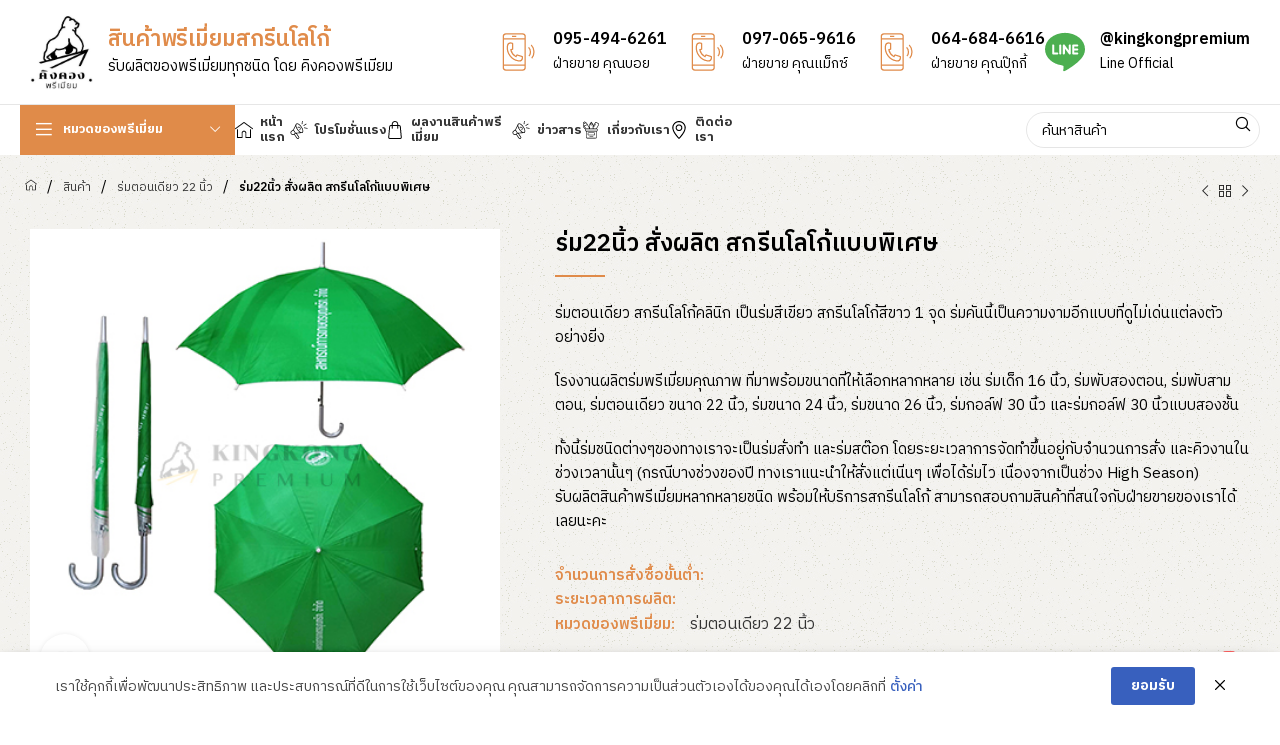

--- FILE ---
content_type: text/html; charset=UTF-8
request_url: https://www.premium.in.th/shop/%E0%B8%A3%E0%B9%88%E0%B8%A1%E0%B8%9E%E0%B8%A3%E0%B8%B5%E0%B9%80%E0%B8%A1%E0%B8%B5%E0%B9%88%E0%B8%A2%E0%B8%A1/%E0%B8%A3%E0%B9%88%E0%B8%A1%E0%B8%95%E0%B8%AD%E0%B8%99%E0%B9%80%E0%B8%94%E0%B8%B5%E0%B8%A2%E0%B8%A7-22-%E0%B8%99%E0%B8%B4%E0%B9%89%E0%B8%A7/%E0%B8%A3%E0%B9%88%E0%B8%A122%E0%B8%99%E0%B8%B4%E0%B9%89%E0%B8%A7-%E0%B8%AA%E0%B8%B1%E0%B9%88%E0%B8%87%E0%B8%9C%E0%B8%A5%E0%B8%B4%E0%B8%95-%E0%B8%AA%E0%B8%81%E0%B8%A3%E0%B8%B5%E0%B8%99%E0%B9%82/
body_size: 43280
content:
<!DOCTYPE html>
<html lang="th">
<head>
<meta charset="UTF-8">
<link rel="profile" href="https://gmpg.org/xfn/11">
<link rel="pingback" href="https://www.premium.in.th/xmlrpc.php">
<meta name='robots' content='index, follow, max-image-preview:large, max-snippet:-1, max-video-preview:-1' />
<!-- This site is optimized with the Yoast SEO plugin v23.4 - https://yoast.com/wordpress/plugins/seo/ -->
<title>ร่ม22นิ้ว สั่งผลิต สกรีนโลโก้แบบพิเศษ | ของพรีเมี่ยม รับทำสินค้าพรีเมี่ยมสกรีนโลโก้</title>
<link rel="canonical" href="https://www.premium.in.th/shop/ร่มพรีเมี่ยม/ร่มตอนเดียว-22-นิ้ว/ร่ม22นิ้ว-สั่งผลิต-สกรีนโ/" />
<meta property="og:locale" content="th_TH" />
<meta property="og:type" content="article" />
<meta property="og:title" content="ร่ม22นิ้ว สั่งผลิต สกรีนโลโก้แบบพิเศษ | ของพรีเมี่ยม รับทำสินค้าพรีเมี่ยมสกรีนโลโก้" />
<meta property="og:description" content="ร่มตอนเดียว สกรีนโลโก้คลินิก เป็นร่มสีเขียว สกรีนโลโก้สีขาว 1 จุด ร่มคันนี้เป็นความงามอีกแบบที่ดูไม่เด่นแต่ลงตัวอย่างยิ่ง  โรงงานผลิตร่มพรีเมี่ยมคุณภาพ ที่มาพร้อมขนาดที่ให้เลือกหลากหลาย เช่น ร่มเด็ก 16 นิ้ว, ร่มพับสองตอน, ร่มพับสามตอน, ร่มตอนเดียว ขนาด 22 นิ้ว, ร่มขนาด 24 นิ้ว, ร่มขนาด 26 นิ้ว, ร่มกอล์ฟ 30 นิ้ว และร่มกอล์ฟ 30 นิ้วแบบสองชั้น  ทั้งนี้ร่มชนิดต่างๆของทางเราจะเป็นร่มสั่งทำ และร่มสต๊อก โดยระยะเวลาการจัดทำขึ้นอยู่กับจำนวนการสั่ง และคิวงานในช่วงเวลานั้นๆ (กรณีบางช่วงของปี ทางเราแนะนำให้สั่งแต่เนิ่นๆ เพื่อได้ร่มไว เนื่องจากเป็นช่วง High Season)" />
<meta property="og:url" content="https://www.premium.in.th/shop/ร่มพรีเมี่ยม/ร่มตอนเดียว-22-นิ้ว/ร่ม22นิ้ว-สั่งผลิต-สกรีนโ/" />
<meta property="og:site_name" content="ของพรีเมี่ยม รับทำสินค้าพรีเมี่ยมสกรีนโลโก้" />
<meta property="article:modified_time" content="2020-07-21T03:10:14+00:00" />
<meta property="og:image" content="https://www.premium.in.th/wp-content/uploads/2020/07/ร่ม22นิ้ว-8.jpg" />
<meta property="og:image:width" content="400" />
<meta property="og:image:height" content="400" />
<meta property="og:image:type" content="image/jpeg" />
<meta name="twitter:card" content="summary_large_image" />
<script type="application/ld+json" class="yoast-schema-graph">{"@context":"https://schema.org","@graph":[{"@type":"WebPage","@id":"https://www.premium.in.th/shop/%e0%b8%a3%e0%b9%88%e0%b8%a1%e0%b8%9e%e0%b8%a3%e0%b8%b5%e0%b9%80%e0%b8%a1%e0%b8%b5%e0%b9%88%e0%b8%a2%e0%b8%a1/%e0%b8%a3%e0%b9%88%e0%b8%a1%e0%b8%95%e0%b8%ad%e0%b8%99%e0%b9%80%e0%b8%94%e0%b8%b5%e0%b8%a2%e0%b8%a7-22-%e0%b8%99%e0%b8%b4%e0%b9%89%e0%b8%a7/%e0%b8%a3%e0%b9%88%e0%b8%a122%e0%b8%99%e0%b8%b4%e0%b9%89%e0%b8%a7-%e0%b8%aa%e0%b8%b1%e0%b9%88%e0%b8%87%e0%b8%9c%e0%b8%a5%e0%b8%b4%e0%b8%95-%e0%b8%aa%e0%b8%81%e0%b8%a3%e0%b8%b5%e0%b8%99%e0%b9%82/","url":"https://www.premium.in.th/shop/%e0%b8%a3%e0%b9%88%e0%b8%a1%e0%b8%9e%e0%b8%a3%e0%b8%b5%e0%b9%80%e0%b8%a1%e0%b8%b5%e0%b9%88%e0%b8%a2%e0%b8%a1/%e0%b8%a3%e0%b9%88%e0%b8%a1%e0%b8%95%e0%b8%ad%e0%b8%99%e0%b9%80%e0%b8%94%e0%b8%b5%e0%b8%a2%e0%b8%a7-22-%e0%b8%99%e0%b8%b4%e0%b9%89%e0%b8%a7/%e0%b8%a3%e0%b9%88%e0%b8%a122%e0%b8%99%e0%b8%b4%e0%b9%89%e0%b8%a7-%e0%b8%aa%e0%b8%b1%e0%b9%88%e0%b8%87%e0%b8%9c%e0%b8%a5%e0%b8%b4%e0%b8%95-%e0%b8%aa%e0%b8%81%e0%b8%a3%e0%b8%b5%e0%b8%99%e0%b9%82/","name":"ร่ม22นิ้ว สั่งผลิต สกรีนโลโก้แบบพิเศษ | ของพรีเมี่ยม รับทำสินค้าพรีเมี่ยมสกรีนโลโก้","isPartOf":{"@id":"https://www.premium.in.th/#website"},"primaryImageOfPage":{"@id":"https://www.premium.in.th/shop/%e0%b8%a3%e0%b9%88%e0%b8%a1%e0%b8%9e%e0%b8%a3%e0%b8%b5%e0%b9%80%e0%b8%a1%e0%b8%b5%e0%b9%88%e0%b8%a2%e0%b8%a1/%e0%b8%a3%e0%b9%88%e0%b8%a1%e0%b8%95%e0%b8%ad%e0%b8%99%e0%b9%80%e0%b8%94%e0%b8%b5%e0%b8%a2%e0%b8%a7-22-%e0%b8%99%e0%b8%b4%e0%b9%89%e0%b8%a7/%e0%b8%a3%e0%b9%88%e0%b8%a122%e0%b8%99%e0%b8%b4%e0%b9%89%e0%b8%a7-%e0%b8%aa%e0%b8%b1%e0%b9%88%e0%b8%87%e0%b8%9c%e0%b8%a5%e0%b8%b4%e0%b8%95-%e0%b8%aa%e0%b8%81%e0%b8%a3%e0%b8%b5%e0%b8%99%e0%b9%82/#primaryimage"},"image":{"@id":"https://www.premium.in.th/shop/%e0%b8%a3%e0%b9%88%e0%b8%a1%e0%b8%9e%e0%b8%a3%e0%b8%b5%e0%b9%80%e0%b8%a1%e0%b8%b5%e0%b9%88%e0%b8%a2%e0%b8%a1/%e0%b8%a3%e0%b9%88%e0%b8%a1%e0%b8%95%e0%b8%ad%e0%b8%99%e0%b9%80%e0%b8%94%e0%b8%b5%e0%b8%a2%e0%b8%a7-22-%e0%b8%99%e0%b8%b4%e0%b9%89%e0%b8%a7/%e0%b8%a3%e0%b9%88%e0%b8%a122%e0%b8%99%e0%b8%b4%e0%b9%89%e0%b8%a7-%e0%b8%aa%e0%b8%b1%e0%b9%88%e0%b8%87%e0%b8%9c%e0%b8%a5%e0%b8%b4%e0%b8%95-%e0%b8%aa%e0%b8%81%e0%b8%a3%e0%b8%b5%e0%b8%99%e0%b9%82/#primaryimage"},"thumbnailUrl":"https://www.premium.in.th/wp-content/uploads/2020/07/ร่ม22นิ้ว-8.jpg","datePublished":"2020-07-21T03:08:45+00:00","dateModified":"2020-07-21T03:10:14+00:00","breadcrumb":{"@id":"https://www.premium.in.th/shop/%e0%b8%a3%e0%b9%88%e0%b8%a1%e0%b8%9e%e0%b8%a3%e0%b8%b5%e0%b9%80%e0%b8%a1%e0%b8%b5%e0%b9%88%e0%b8%a2%e0%b8%a1/%e0%b8%a3%e0%b9%88%e0%b8%a1%e0%b8%95%e0%b8%ad%e0%b8%99%e0%b9%80%e0%b8%94%e0%b8%b5%e0%b8%a2%e0%b8%a7-22-%e0%b8%99%e0%b8%b4%e0%b9%89%e0%b8%a7/%e0%b8%a3%e0%b9%88%e0%b8%a122%e0%b8%99%e0%b8%b4%e0%b9%89%e0%b8%a7-%e0%b8%aa%e0%b8%b1%e0%b9%88%e0%b8%87%e0%b8%9c%e0%b8%a5%e0%b8%b4%e0%b8%95-%e0%b8%aa%e0%b8%81%e0%b8%a3%e0%b8%b5%e0%b8%99%e0%b9%82/#breadcrumb"},"inLanguage":"th","potentialAction":[{"@type":"ReadAction","target":["https://www.premium.in.th/shop/%e0%b8%a3%e0%b9%88%e0%b8%a1%e0%b8%9e%e0%b8%a3%e0%b8%b5%e0%b9%80%e0%b8%a1%e0%b8%b5%e0%b9%88%e0%b8%a2%e0%b8%a1/%e0%b8%a3%e0%b9%88%e0%b8%a1%e0%b8%95%e0%b8%ad%e0%b8%99%e0%b9%80%e0%b8%94%e0%b8%b5%e0%b8%a2%e0%b8%a7-22-%e0%b8%99%e0%b8%b4%e0%b9%89%e0%b8%a7/%e0%b8%a3%e0%b9%88%e0%b8%a122%e0%b8%99%e0%b8%b4%e0%b9%89%e0%b8%a7-%e0%b8%aa%e0%b8%b1%e0%b9%88%e0%b8%87%e0%b8%9c%e0%b8%a5%e0%b8%b4%e0%b8%95-%e0%b8%aa%e0%b8%81%e0%b8%a3%e0%b8%b5%e0%b8%99%e0%b9%82/"]}]},{"@type":"ImageObject","inLanguage":"th","@id":"https://www.premium.in.th/shop/%e0%b8%a3%e0%b9%88%e0%b8%a1%e0%b8%9e%e0%b8%a3%e0%b8%b5%e0%b9%80%e0%b8%a1%e0%b8%b5%e0%b9%88%e0%b8%a2%e0%b8%a1/%e0%b8%a3%e0%b9%88%e0%b8%a1%e0%b8%95%e0%b8%ad%e0%b8%99%e0%b9%80%e0%b8%94%e0%b8%b5%e0%b8%a2%e0%b8%a7-22-%e0%b8%99%e0%b8%b4%e0%b9%89%e0%b8%a7/%e0%b8%a3%e0%b9%88%e0%b8%a122%e0%b8%99%e0%b8%b4%e0%b9%89%e0%b8%a7-%e0%b8%aa%e0%b8%b1%e0%b9%88%e0%b8%87%e0%b8%9c%e0%b8%a5%e0%b8%b4%e0%b8%95-%e0%b8%aa%e0%b8%81%e0%b8%a3%e0%b8%b5%e0%b8%99%e0%b9%82/#primaryimage","url":"https://www.premium.in.th/wp-content/uploads/2020/07/ร่ม22นิ้ว-8.jpg","contentUrl":"https://www.premium.in.th/wp-content/uploads/2020/07/ร่ม22นิ้ว-8.jpg","width":400,"height":400},{"@type":"BreadcrumbList","@id":"https://www.premium.in.th/shop/%e0%b8%a3%e0%b9%88%e0%b8%a1%e0%b8%9e%e0%b8%a3%e0%b8%b5%e0%b9%80%e0%b8%a1%e0%b8%b5%e0%b9%88%e0%b8%a2%e0%b8%a1/%e0%b8%a3%e0%b9%88%e0%b8%a1%e0%b8%95%e0%b8%ad%e0%b8%99%e0%b9%80%e0%b8%94%e0%b8%b5%e0%b8%a2%e0%b8%a7-22-%e0%b8%99%e0%b8%b4%e0%b9%89%e0%b8%a7/%e0%b8%a3%e0%b9%88%e0%b8%a122%e0%b8%99%e0%b8%b4%e0%b9%89%e0%b8%a7-%e0%b8%aa%e0%b8%b1%e0%b9%88%e0%b8%87%e0%b8%9c%e0%b8%a5%e0%b8%b4%e0%b8%95-%e0%b8%aa%e0%b8%81%e0%b8%a3%e0%b8%b5%e0%b8%99%e0%b9%82/#breadcrumb","itemListElement":[{"@type":"ListItem","position":1,"name":"หน้าแรก","item":"https://www.premium.in.th/"},{"@type":"ListItem","position":2,"name":"ผลงานสินค้าพรีเมี่ยมที่ผ่านมา","item":"https://www.premium.in.th/shop/"},{"@type":"ListItem","position":3,"name":"ร่ม22นิ้ว สั่งผลิต สกรีนโลโก้แบบพิเศษ"}]},{"@type":"WebSite","@id":"https://www.premium.in.th/#website","url":"https://www.premium.in.th/","name":"ของพรีเมี่ยมสกรีนโลโก้","description":"โรงงานทำสินค้าพรีเมี่ยมพิมพ์โลโก้","publisher":{"@id":"https://www.premium.in.th/#organization"},"potentialAction":[{"@type":"SearchAction","target":{"@type":"EntryPoint","urlTemplate":"https://www.premium.in.th/?s={search_term_string}"},"query-input":{"@type":"PropertyValueSpecification","valueRequired":true,"valueName":"search_term_string"}}],"inLanguage":"th"},{"@type":"Organization","@id":"https://www.premium.in.th/#organization","name":"ของพรีเมี่ยมสกรีนโลโก้","url":"https://www.premium.in.th/","logo":{"@type":"ImageObject","inLanguage":"th","@id":"https://www.premium.in.th/#/schema/logo/image/","url":"https://www.premium.in.th/wp-content/uploads/2021/08/102390497_109733394103006_1128489355510284288_n-e1719332664159.jpg","contentUrl":"https://www.premium.in.th/wp-content/uploads/2021/08/102390497_109733394103006_1128489355510284288_n-e1719332664159.jpg","width":334,"height":404,"caption":"ของพรีเมี่ยมสกรีนโลโก้"},"image":{"@id":"https://www.premium.in.th/#/schema/logo/image/"}}]}</script>
<!-- / Yoast SEO plugin. -->
<link rel='dns-prefetch' href='//fonts.googleapis.com' />
<link rel="alternate" type="application/rss+xml" title="ของพรีเมี่ยม รับทำสินค้าพรีเมี่ยมสกรีนโลโก้ &raquo; ฟีด" href="https://www.premium.in.th/feed/" />
<link rel="alternate" type="application/rss+xml" title="ของพรีเมี่ยม รับทำสินค้าพรีเมี่ยมสกรีนโลโก้ &raquo; ฟีดความเห็น" href="https://www.premium.in.th/comments/feed/" />
<!-- <link rel='stylesheet' id='bdt-uikit-css' href='https://www.premium.in.th/wp-content/plugins/bdthemes-prime-slider-lite/assets/css/bdt-uikit.css?ver=3.21.7' type='text/css' media='all' /> -->
<!-- <link rel='stylesheet' id='prime-slider-site-css' href='https://www.premium.in.th/wp-content/plugins/bdthemes-prime-slider-lite/assets/css/prime-slider-site.css?ver=3.15.7' type='text/css' media='all' /> -->
<!-- <link rel='stylesheet' id='wp-block-library-css' href='https://www.premium.in.th/wp-includes/css/dist/block-library/style.min.css?ver=6.6.4' type='text/css' media='all' /> -->
<link rel="stylesheet" type="text/css" href="//www.premium.in.th/wp-content/cache/wpfc-minified/1ped9dsf/4p9io.css" media="all"/>
<style id='classic-theme-styles-inline-css' type='text/css'>
/*! This file is auto-generated */
.wp-block-button__link{color:#fff;background-color:#32373c;border-radius:9999px;box-shadow:none;text-decoration:none;padding:calc(.667em + 2px) calc(1.333em + 2px);font-size:1.125em}.wp-block-file__button{background:#32373c;color:#fff;text-decoration:none}
</style>
<style id='global-styles-inline-css' type='text/css'>
:root{--wp--preset--aspect-ratio--square: 1;--wp--preset--aspect-ratio--4-3: 4/3;--wp--preset--aspect-ratio--3-4: 3/4;--wp--preset--aspect-ratio--3-2: 3/2;--wp--preset--aspect-ratio--2-3: 2/3;--wp--preset--aspect-ratio--16-9: 16/9;--wp--preset--aspect-ratio--9-16: 9/16;--wp--preset--color--black: #000000;--wp--preset--color--cyan-bluish-gray: #abb8c3;--wp--preset--color--white: #ffffff;--wp--preset--color--pale-pink: #f78da7;--wp--preset--color--vivid-red: #cf2e2e;--wp--preset--color--luminous-vivid-orange: #ff6900;--wp--preset--color--luminous-vivid-amber: #fcb900;--wp--preset--color--light-green-cyan: #7bdcb5;--wp--preset--color--vivid-green-cyan: #00d084;--wp--preset--color--pale-cyan-blue: #8ed1fc;--wp--preset--color--vivid-cyan-blue: #0693e3;--wp--preset--color--vivid-purple: #9b51e0;--wp--preset--gradient--vivid-cyan-blue-to-vivid-purple: linear-gradient(135deg,rgba(6,147,227,1) 0%,rgb(155,81,224) 100%);--wp--preset--gradient--light-green-cyan-to-vivid-green-cyan: linear-gradient(135deg,rgb(122,220,180) 0%,rgb(0,208,130) 100%);--wp--preset--gradient--luminous-vivid-amber-to-luminous-vivid-orange: linear-gradient(135deg,rgba(252,185,0,1) 0%,rgba(255,105,0,1) 100%);--wp--preset--gradient--luminous-vivid-orange-to-vivid-red: linear-gradient(135deg,rgba(255,105,0,1) 0%,rgb(207,46,46) 100%);--wp--preset--gradient--very-light-gray-to-cyan-bluish-gray: linear-gradient(135deg,rgb(238,238,238) 0%,rgb(169,184,195) 100%);--wp--preset--gradient--cool-to-warm-spectrum: linear-gradient(135deg,rgb(74,234,220) 0%,rgb(151,120,209) 20%,rgb(207,42,186) 40%,rgb(238,44,130) 60%,rgb(251,105,98) 80%,rgb(254,248,76) 100%);--wp--preset--gradient--blush-light-purple: linear-gradient(135deg,rgb(255,206,236) 0%,rgb(152,150,240) 100%);--wp--preset--gradient--blush-bordeaux: linear-gradient(135deg,rgb(254,205,165) 0%,rgb(254,45,45) 50%,rgb(107,0,62) 100%);--wp--preset--gradient--luminous-dusk: linear-gradient(135deg,rgb(255,203,112) 0%,rgb(199,81,192) 50%,rgb(65,88,208) 100%);--wp--preset--gradient--pale-ocean: linear-gradient(135deg,rgb(255,245,203) 0%,rgb(182,227,212) 50%,rgb(51,167,181) 100%);--wp--preset--gradient--electric-grass: linear-gradient(135deg,rgb(202,248,128) 0%,rgb(113,206,126) 100%);--wp--preset--gradient--midnight: linear-gradient(135deg,rgb(2,3,129) 0%,rgb(40,116,252) 100%);--wp--preset--font-size--small: 13px;--wp--preset--font-size--medium: 20px;--wp--preset--font-size--large: 36px;--wp--preset--font-size--x-large: 42px;--wp--preset--font-family--inter: "Inter", sans-serif;--wp--preset--font-family--cardo: Cardo;--wp--preset--spacing--20: 0.44rem;--wp--preset--spacing--30: 0.67rem;--wp--preset--spacing--40: 1rem;--wp--preset--spacing--50: 1.5rem;--wp--preset--spacing--60: 2.25rem;--wp--preset--spacing--70: 3.38rem;--wp--preset--spacing--80: 5.06rem;--wp--preset--shadow--natural: 6px 6px 9px rgba(0, 0, 0, 0.2);--wp--preset--shadow--deep: 12px 12px 50px rgba(0, 0, 0, 0.4);--wp--preset--shadow--sharp: 6px 6px 0px rgba(0, 0, 0, 0.2);--wp--preset--shadow--outlined: 6px 6px 0px -3px rgba(255, 255, 255, 1), 6px 6px rgba(0, 0, 0, 1);--wp--preset--shadow--crisp: 6px 6px 0px rgba(0, 0, 0, 1);}:where(.is-layout-flex){gap: 0.5em;}:where(.is-layout-grid){gap: 0.5em;}body .is-layout-flex{display: flex;}.is-layout-flex{flex-wrap: wrap;align-items: center;}.is-layout-flex > :is(*, div){margin: 0;}body .is-layout-grid{display: grid;}.is-layout-grid > :is(*, div){margin: 0;}:where(.wp-block-columns.is-layout-flex){gap: 2em;}:where(.wp-block-columns.is-layout-grid){gap: 2em;}:where(.wp-block-post-template.is-layout-flex){gap: 1.25em;}:where(.wp-block-post-template.is-layout-grid){gap: 1.25em;}.has-black-color{color: var(--wp--preset--color--black) !important;}.has-cyan-bluish-gray-color{color: var(--wp--preset--color--cyan-bluish-gray) !important;}.has-white-color{color: var(--wp--preset--color--white) !important;}.has-pale-pink-color{color: var(--wp--preset--color--pale-pink) !important;}.has-vivid-red-color{color: var(--wp--preset--color--vivid-red) !important;}.has-luminous-vivid-orange-color{color: var(--wp--preset--color--luminous-vivid-orange) !important;}.has-luminous-vivid-amber-color{color: var(--wp--preset--color--luminous-vivid-amber) !important;}.has-light-green-cyan-color{color: var(--wp--preset--color--light-green-cyan) !important;}.has-vivid-green-cyan-color{color: var(--wp--preset--color--vivid-green-cyan) !important;}.has-pale-cyan-blue-color{color: var(--wp--preset--color--pale-cyan-blue) !important;}.has-vivid-cyan-blue-color{color: var(--wp--preset--color--vivid-cyan-blue) !important;}.has-vivid-purple-color{color: var(--wp--preset--color--vivid-purple) !important;}.has-black-background-color{background-color: var(--wp--preset--color--black) !important;}.has-cyan-bluish-gray-background-color{background-color: var(--wp--preset--color--cyan-bluish-gray) !important;}.has-white-background-color{background-color: var(--wp--preset--color--white) !important;}.has-pale-pink-background-color{background-color: var(--wp--preset--color--pale-pink) !important;}.has-vivid-red-background-color{background-color: var(--wp--preset--color--vivid-red) !important;}.has-luminous-vivid-orange-background-color{background-color: var(--wp--preset--color--luminous-vivid-orange) !important;}.has-luminous-vivid-amber-background-color{background-color: var(--wp--preset--color--luminous-vivid-amber) !important;}.has-light-green-cyan-background-color{background-color: var(--wp--preset--color--light-green-cyan) !important;}.has-vivid-green-cyan-background-color{background-color: var(--wp--preset--color--vivid-green-cyan) !important;}.has-pale-cyan-blue-background-color{background-color: var(--wp--preset--color--pale-cyan-blue) !important;}.has-vivid-cyan-blue-background-color{background-color: var(--wp--preset--color--vivid-cyan-blue) !important;}.has-vivid-purple-background-color{background-color: var(--wp--preset--color--vivid-purple) !important;}.has-black-border-color{border-color: var(--wp--preset--color--black) !important;}.has-cyan-bluish-gray-border-color{border-color: var(--wp--preset--color--cyan-bluish-gray) !important;}.has-white-border-color{border-color: var(--wp--preset--color--white) !important;}.has-pale-pink-border-color{border-color: var(--wp--preset--color--pale-pink) !important;}.has-vivid-red-border-color{border-color: var(--wp--preset--color--vivid-red) !important;}.has-luminous-vivid-orange-border-color{border-color: var(--wp--preset--color--luminous-vivid-orange) !important;}.has-luminous-vivid-amber-border-color{border-color: var(--wp--preset--color--luminous-vivid-amber) !important;}.has-light-green-cyan-border-color{border-color: var(--wp--preset--color--light-green-cyan) !important;}.has-vivid-green-cyan-border-color{border-color: var(--wp--preset--color--vivid-green-cyan) !important;}.has-pale-cyan-blue-border-color{border-color: var(--wp--preset--color--pale-cyan-blue) !important;}.has-vivid-cyan-blue-border-color{border-color: var(--wp--preset--color--vivid-cyan-blue) !important;}.has-vivid-purple-border-color{border-color: var(--wp--preset--color--vivid-purple) !important;}.has-vivid-cyan-blue-to-vivid-purple-gradient-background{background: var(--wp--preset--gradient--vivid-cyan-blue-to-vivid-purple) !important;}.has-light-green-cyan-to-vivid-green-cyan-gradient-background{background: var(--wp--preset--gradient--light-green-cyan-to-vivid-green-cyan) !important;}.has-luminous-vivid-amber-to-luminous-vivid-orange-gradient-background{background: var(--wp--preset--gradient--luminous-vivid-amber-to-luminous-vivid-orange) !important;}.has-luminous-vivid-orange-to-vivid-red-gradient-background{background: var(--wp--preset--gradient--luminous-vivid-orange-to-vivid-red) !important;}.has-very-light-gray-to-cyan-bluish-gray-gradient-background{background: var(--wp--preset--gradient--very-light-gray-to-cyan-bluish-gray) !important;}.has-cool-to-warm-spectrum-gradient-background{background: var(--wp--preset--gradient--cool-to-warm-spectrum) !important;}.has-blush-light-purple-gradient-background{background: var(--wp--preset--gradient--blush-light-purple) !important;}.has-blush-bordeaux-gradient-background{background: var(--wp--preset--gradient--blush-bordeaux) !important;}.has-luminous-dusk-gradient-background{background: var(--wp--preset--gradient--luminous-dusk) !important;}.has-pale-ocean-gradient-background{background: var(--wp--preset--gradient--pale-ocean) !important;}.has-electric-grass-gradient-background{background: var(--wp--preset--gradient--electric-grass) !important;}.has-midnight-gradient-background{background: var(--wp--preset--gradient--midnight) !important;}.has-small-font-size{font-size: var(--wp--preset--font-size--small) !important;}.has-medium-font-size{font-size: var(--wp--preset--font-size--medium) !important;}.has-large-font-size{font-size: var(--wp--preset--font-size--large) !important;}.has-x-large-font-size{font-size: var(--wp--preset--font-size--x-large) !important;}
:where(.wp-block-post-template.is-layout-flex){gap: 1.25em;}:where(.wp-block-post-template.is-layout-grid){gap: 1.25em;}
:where(.wp-block-columns.is-layout-flex){gap: 2em;}:where(.wp-block-columns.is-layout-grid){gap: 2em;}
:root :where(.wp-block-pullquote){font-size: 1.5em;line-height: 1.6;}
</style>
<!-- <link rel='stylesheet' id='chaty-front-css-css' href='https://www.premium.in.th/wp-content/plugins/chaty/css/chaty-front.min.css?ver=3.31719603290' type='text/css' media='all' /> -->
<!-- <link rel='stylesheet' id='pdpa-thailand-public-css' href='https://www.premium.in.th/wp-content/plugins/pdpa-thailand/public/assets/css/pdpa-thailand-public.min.css?ver=1.2.6' type='text/css' media='all' /> -->
<link rel="stylesheet" type="text/css" href="//www.premium.in.th/wp-content/cache/wpfc-minified/8vf3lr6p/4p9io.css" media="all"/>
<style id='woocommerce-inline-inline-css' type='text/css'>
.woocommerce form .form-row .required { visibility: visible; }
</style>
<!-- <link rel='stylesheet' id='elementor-frontend-css' href='https://www.premium.in.th/wp-content/plugins/elementor/assets/css/frontend.min.css?ver=3.24.2' type='text/css' media='all' /> -->
<!-- <link rel='stylesheet' id='widget-heading-css' href='https://www.premium.in.th/wp-content/plugins/elementor/assets/css/widget-heading.min.css?ver=3.24.2' type='text/css' media='all' /> -->
<!-- <link rel='stylesheet' id='widget-image-css' href='https://www.premium.in.th/wp-content/plugins/elementor/assets/css/widget-image.min.css?ver=3.24.2' type='text/css' media='all' /> -->
<!-- <link rel='stylesheet' id='widget-text-editor-css' href='https://www.premium.in.th/wp-content/plugins/elementor/assets/css/widget-text-editor.min.css?ver=3.24.2' type='text/css' media='all' /> -->
<!-- <link rel='stylesheet' id='widget-nav-menu-css' href='https://www.premium.in.th/wp-content/plugins/elementor-pro/assets/css/widget-nav-menu.min.css?ver=3.24.1' type='text/css' media='all' /> -->
<!-- <link rel='stylesheet' id='widget-icon-list-css' href='https://www.premium.in.th/wp-content/plugins/elementor/assets/css/widget-icon-list.min.css?ver=3.24.2' type='text/css' media='all' /> -->
<!-- <link rel='stylesheet' id='widget-social-icons-css' href='https://www.premium.in.th/wp-content/plugins/elementor/assets/css/widget-social-icons.min.css?ver=3.24.2' type='text/css' media='all' /> -->
<!-- <link rel='stylesheet' id='e-apple-webkit-css' href='https://www.premium.in.th/wp-content/plugins/elementor/assets/css/conditionals/apple-webkit.min.css?ver=3.24.2' type='text/css' media='all' /> -->
<!-- <link rel='stylesheet' id='widget-divider-css' href='https://www.premium.in.th/wp-content/plugins/elementor/assets/css/widget-divider.min.css?ver=3.24.2' type='text/css' media='all' /> -->
<!-- <link rel='stylesheet' id='elementor-icons-css' href='https://www.premium.in.th/wp-content/plugins/elementor/assets/lib/eicons/css/elementor-icons.min.css?ver=5.31.0' type='text/css' media='all' /> -->
<!-- <link rel='stylesheet' id='swiper-css' href='https://www.premium.in.th/wp-content/plugins/elementor/assets/lib/swiper/v8/css/swiper.min.css?ver=8.4.5' type='text/css' media='all' /> -->
<!-- <link rel='stylesheet' id='e-swiper-css' href='https://www.premium.in.th/wp-content/plugins/elementor/assets/css/conditionals/e-swiper.min.css?ver=3.24.2' type='text/css' media='all' /> -->
<link rel="stylesheet" type="text/css" href="//www.premium.in.th/wp-content/cache/wpfc-minified/30ab4vhu/4p9k1.css" media="all"/>
<link rel='stylesheet' id='elementor-post-6120-css' href='https://www.premium.in.th/wp-content/uploads/elementor/css/post-6120.css?ver=1726297314' type='text/css' media='all' />
<!-- <link rel='stylesheet' id='powerpack-frontend-css' href='https://www.premium.in.th/wp-content/plugins/powerpack-elements/assets/css/min/frontend.min.css?ver=2.10.25' type='text/css' media='all' /> -->
<!-- <link rel='stylesheet' id='elementor-pro-css' href='https://www.premium.in.th/wp-content/plugins/elementor-pro/assets/css/frontend.min.css?ver=3.24.1' type='text/css' media='all' /> -->
<!-- <link rel='stylesheet' id='elementor-global-css' href='https://www.premium.in.th/wp-content/uploads/elementor/css/global.css?ver=1726297297' type='text/css' media='all' /> -->
<link rel="stylesheet" type="text/css" href="//www.premium.in.th/wp-content/cache/wpfc-minified/2xvwfhgr/4p9k1.css" media="all"/>
<link rel='stylesheet' id='elementor-post-6183-css' href='https://www.premium.in.th/wp-content/uploads/elementor/css/post-6183.css?ver=1726297297' type='text/css' media='all' />
<!-- <link rel='stylesheet' id='bootstrap-css' href='https://www.premium.in.th/wp-content/themes/woodmart/css/bootstrap-light.min.css?ver=7.5.1' type='text/css' media='all' /> -->
<!-- <link rel='stylesheet' id='woodmart-style-css' href='https://www.premium.in.th/wp-content/themes/woodmart/css/parts/base.min.css?ver=7.5.1' type='text/css' media='all' /> -->
<!-- <link rel='stylesheet' id='wd-widget-nav-css' href='https://www.premium.in.th/wp-content/themes/woodmart/css/parts/widget-nav.min.css?ver=7.5.1' type='text/css' media='all' /> -->
<!-- <link rel='stylesheet' id='wd-widget-product-cat-css' href='https://www.premium.in.th/wp-content/themes/woodmart/css/parts/woo-widget-product-cat.min.css?ver=7.5.1' type='text/css' media='all' /> -->
<!-- <link rel='stylesheet' id='wd-wp-gutenberg-css' href='https://www.premium.in.th/wp-content/themes/woodmart/css/parts/wp-gutenberg.min.css?ver=7.5.1' type='text/css' media='all' /> -->
<!-- <link rel='stylesheet' id='wd-elementor-base-css' href='https://www.premium.in.th/wp-content/themes/woodmart/css/parts/int-elem-base.min.css?ver=7.5.1' type='text/css' media='all' /> -->
<!-- <link rel='stylesheet' id='wd-elementor-pro-base-css' href='https://www.premium.in.th/wp-content/themes/woodmart/css/parts/int-elementor-pro.min.css?ver=7.5.1' type='text/css' media='all' /> -->
<!-- <link rel='stylesheet' id='wd-woocommerce-base-css' href='https://www.premium.in.th/wp-content/themes/woodmart/css/parts/woocommerce-base.min.css?ver=7.5.1' type='text/css' media='all' /> -->
<!-- <link rel='stylesheet' id='wd-mod-star-rating-css' href='https://www.premium.in.th/wp-content/themes/woodmart/css/parts/mod-star-rating.min.css?ver=7.5.1' type='text/css' media='all' /> -->
<!-- <link rel='stylesheet' id='wd-woo-el-track-order-css' href='https://www.premium.in.th/wp-content/themes/woodmart/css/parts/woo-el-track-order.min.css?ver=7.5.1' type='text/css' media='all' /> -->
<!-- <link rel='stylesheet' id='wd-woocommerce-block-notices-css' href='https://www.premium.in.th/wp-content/themes/woodmart/css/parts/woo-mod-block-notices.min.css?ver=7.5.1' type='text/css' media='all' /> -->
<!-- <link rel='stylesheet' id='wd-woo-gutenberg-css' href='https://www.premium.in.th/wp-content/themes/woodmart/css/parts/woo-gutenberg.min.css?ver=7.5.1' type='text/css' media='all' /> -->
<!-- <link rel='stylesheet' id='wd-woo-mod-quantity-css' href='https://www.premium.in.th/wp-content/themes/woodmart/css/parts/woo-mod-quantity.min.css?ver=7.5.1' type='text/css' media='all' /> -->
<!-- <link rel='stylesheet' id='wd-woo-single-prod-el-base-css' href='https://www.premium.in.th/wp-content/themes/woodmart/css/parts/woo-single-prod-el-base.min.css?ver=7.5.1' type='text/css' media='all' /> -->
<!-- <link rel='stylesheet' id='wd-woo-mod-stock-status-css' href='https://www.premium.in.th/wp-content/themes/woodmart/css/parts/woo-mod-stock-status.min.css?ver=7.5.1' type='text/css' media='all' /> -->
<!-- <link rel='stylesheet' id='wd-woo-mod-shop-attributes-css' href='https://www.premium.in.th/wp-content/themes/woodmart/css/parts/woo-mod-shop-attributes.min.css?ver=7.5.1' type='text/css' media='all' /> -->
<!-- <link rel='stylesheet' id='wd-header-base-css' href='https://www.premium.in.th/wp-content/themes/woodmart/css/parts/header-base.min.css?ver=7.5.1' type='text/css' media='all' /> -->
<!-- <link rel='stylesheet' id='wd-mod-tools-css' href='https://www.premium.in.th/wp-content/themes/woodmart/css/parts/mod-tools.min.css?ver=7.5.1' type='text/css' media='all' /> -->
<!-- <link rel='stylesheet' id='wd-header-elements-base-css' href='https://www.premium.in.th/wp-content/themes/woodmart/css/parts/header-el-base.min.css?ver=7.5.1' type='text/css' media='all' /> -->
<!-- <link rel='stylesheet' id='wd-social-icons-css' href='https://www.premium.in.th/wp-content/themes/woodmart/css/parts/el-social-icons.min.css?ver=7.5.1' type='text/css' media='all' /> -->
<!-- <link rel='stylesheet' id='wd-header-mobile-nav-dropdown-css' href='https://www.premium.in.th/wp-content/themes/woodmart/css/parts/header-el-mobile-nav-dropdown.min.css?ver=7.5.1' type='text/css' media='all' /> -->
<!-- <link rel='stylesheet' id='wd-header-categories-nav-css' href='https://www.premium.in.th/wp-content/themes/woodmart/css/parts/header-el-category-nav.min.css?ver=7.5.1' type='text/css' media='all' /> -->
<!-- <link rel='stylesheet' id='wd-mod-nav-vertical-css' href='https://www.premium.in.th/wp-content/themes/woodmart/css/parts/mod-nav-vertical.min.css?ver=7.5.1' type='text/css' media='all' /> -->
<!-- <link rel='stylesheet' id='wd-mod-nav-vertical-design-default-css' href='https://www.premium.in.th/wp-content/themes/woodmart/css/parts/mod-nav-vertical-design-default.min.css?ver=7.5.1' type='text/css' media='all' /> -->
<!-- <link rel='stylesheet' id='wd-header-search-css' href='https://www.premium.in.th/wp-content/themes/woodmart/css/parts/header-el-search.min.css?ver=7.5.1' type='text/css' media='all' /> -->
<!-- <link rel='stylesheet' id='wd-header-search-form-css' href='https://www.premium.in.th/wp-content/themes/woodmart/css/parts/header-el-search-form.min.css?ver=7.5.1' type='text/css' media='all' /> -->
<!-- <link rel='stylesheet' id='wd-wd-search-results-css' href='https://www.premium.in.th/wp-content/themes/woodmart/css/parts/wd-search-results.min.css?ver=7.5.1' type='text/css' media='all' /> -->
<!-- <link rel='stylesheet' id='wd-wd-search-form-css' href='https://www.premium.in.th/wp-content/themes/woodmart/css/parts/wd-search-form.min.css?ver=7.5.1' type='text/css' media='all' /> -->
<!-- <link rel='stylesheet' id='wd-woo-single-prod-builder-css' href='https://www.premium.in.th/wp-content/themes/woodmart/css/parts/woo-single-prod-builder.min.css?ver=7.5.1' type='text/css' media='all' /> -->
<!-- <link rel='stylesheet' id='wd-woo-single-prod-el-navigation-css' href='https://www.premium.in.th/wp-content/themes/woodmart/css/parts/woo-single-prod-el-navigation.min.css?ver=7.5.1' type='text/css' media='all' /> -->
<!-- <link rel='stylesheet' id='wd-woo-single-prod-el-gallery-css' href='https://www.premium.in.th/wp-content/themes/woodmart/css/parts/woo-single-prod-el-gallery.min.css?ver=7.5.1' type='text/css' media='all' /> -->
<!-- <link rel='stylesheet' id='wd-woo-single-prod-el-gallery-opt-thumb-left-desktop-css' href='https://www.premium.in.th/wp-content/themes/woodmart/css/parts/woo-single-prod-el-gallery-opt-thumb-left-desktop.min.css?ver=7.5.1' type='text/css' media='all' /> -->
<!-- <link rel='stylesheet' id='wd-swiper-css' href='https://www.premium.in.th/wp-content/themes/woodmart/css/parts/lib-swiper.min.css?ver=7.5.1' type='text/css' media='all' /> -->
<!-- <link rel='stylesheet' id='wd-swiper-arrows-css' href='https://www.premium.in.th/wp-content/themes/woodmart/css/parts/lib-swiper-arrows.min.css?ver=7.5.1' type='text/css' media='all' /> -->
<!-- <link rel='stylesheet' id='wd-photoswipe-css' href='https://www.premium.in.th/wp-content/themes/woodmart/css/parts/lib-photoswipe.min.css?ver=7.5.1' type='text/css' media='all' /> -->
<!-- <link rel='stylesheet' id='wd-text-block-css' href='https://www.premium.in.th/wp-content/themes/woodmart/css/parts/el-text-block.min.css?ver=7.5.1' type='text/css' media='all' /> -->
<!-- <link rel='stylesheet' id='wd-product-loop-css' href='https://www.premium.in.th/wp-content/themes/woodmart/css/parts/woo-product-loop.min.css?ver=7.5.1' type='text/css' media='all' /> -->
<!-- <link rel='stylesheet' id='wd-product-loop-buttons-on-hover-css' href='https://www.premium.in.th/wp-content/themes/woodmart/css/parts/woo-product-loop-buttons-on-hover.min.css?ver=7.5.1' type='text/css' media='all' /> -->
<!-- <link rel='stylesheet' id='wd-woo-mod-add-btn-replace-css' href='https://www.premium.in.th/wp-content/themes/woodmart/css/parts/woo-mod-add-btn-replace.min.css?ver=7.5.1' type='text/css' media='all' /> -->
<!-- <link rel='stylesheet' id='wd-woo-opt-products-bg-css' href='https://www.premium.in.th/wp-content/themes/woodmart/css/parts/woo-opt-products-bg.min.css?ver=7.5.1' type='text/css' media='all' /> -->
<!-- <link rel='stylesheet' id='wd-woo-opt-stretch-cont-css' href='https://www.premium.in.th/wp-content/themes/woodmart/css/parts/woo-opt-stretch-cont.min.css?ver=7.5.1' type='text/css' media='all' /> -->
<!-- <link rel='stylesheet' id='wd-mfp-popup-css' href='https://www.premium.in.th/wp-content/themes/woodmart/css/parts/lib-magnific-popup.min.css?ver=7.5.1' type='text/css' media='all' /> -->
<!-- <link rel='stylesheet' id='wd-widget-collapse-css' href='https://www.premium.in.th/wp-content/themes/woodmart/css/parts/opt-widget-collapse.min.css?ver=7.5.1' type='text/css' media='all' /> -->
<!-- <link rel='stylesheet' id='xts-style-theme_settings_default-css' href='https://www.premium.in.th/wp-content/uploads/2024/07/xts-theme_settings_default-1720549647.css?ver=7.5.1' type='text/css' media='all' /> -->
<link rel="stylesheet" type="text/css" href="//www.premium.in.th/wp-content/cache/wpfc-minified/31i38qeh/40ll6.css" media="all"/>
<link rel='stylesheet' id='xts-google-fonts-css' href='https://fonts.googleapis.com/css?family=IBM+Plex+Sans+Thai%3A400%2C600%2C500%2C700&#038;ver=7.5.1' type='text/css' media='all' />
<!-- <link rel='stylesheet' id='elementor-icons-shared-0-css' href='https://www.premium.in.th/wp-content/plugins/elementor/assets/lib/font-awesome/css/fontawesome.min.css?ver=5.15.3' type='text/css' media='all' /> -->
<!-- <link rel='stylesheet' id='elementor-icons-fa-solid-css' href='https://www.premium.in.th/wp-content/plugins/elementor/assets/lib/font-awesome/css/solid.min.css?ver=5.15.3' type='text/css' media='all' /> -->
<!-- <link rel='stylesheet' id='elementor-icons-fa-brands-css' href='https://www.premium.in.th/wp-content/plugins/elementor/assets/lib/font-awesome/css/brands.min.css?ver=5.15.3' type='text/css' media='all' /> -->
<link rel="stylesheet" type="text/css" href="//www.premium.in.th/wp-content/cache/wpfc-minified/fgcb19i8/4p9io.css" media="all"/>
<script type="text/javascript" id="jquery-core-js-extra">
/* <![CDATA[ */
var pp = {"ajax_url":"https:\/\/www.premium.in.th\/wp-admin\/admin-ajax.php"};
var pp = {"ajax_url":"https:\/\/www.premium.in.th\/wp-admin\/admin-ajax.php"};
/* ]]> */
</script>
<script src='//www.premium.in.th/wp-content/cache/wpfc-minified/8kvdmccw/4p9io.js' type="text/javascript"></script>
<!-- <script type="text/javascript" src="https://www.premium.in.th/wp-includes/js/jquery/jquery.min.js?ver=3.7.1" id="jquery-core-js"></script> -->
<!-- <script type="text/javascript" src="https://www.premium.in.th/wp-includes/js/jquery/jquery-migrate.min.js?ver=3.4.1" id="jquery-migrate-js"></script> -->
<!-- <script type="text/javascript" src="https://www.premium.in.th/wp-content/plugins/woocommerce/assets/js/jquery-blockui/jquery.blockUI.min.js?ver=2.7.0-wc.9.3.1" id="jquery-blockui-js" defer="defer" data-wp-strategy="defer"></script> -->
<script type="text/javascript" id="wc-add-to-cart-js-extra">
/* <![CDATA[ */
var wc_add_to_cart_params = {"ajax_url":"\/wp-admin\/admin-ajax.php","wc_ajax_url":"\/?wc-ajax=%%endpoint%%","i18n_view_cart":"\u0e14\u0e39\u0e15\u0e30\u0e01\u0e23\u0e49\u0e32\u0e2a\u0e34\u0e19\u0e04\u0e49\u0e32","cart_url":"https:\/\/www.premium.in.th","is_cart":"","cart_redirect_after_add":"yes"};
/* ]]> */
</script>
<script src='//www.premium.in.th/wp-content/cache/wpfc-minified/d5f5rqfx/4p9io.js' type="text/javascript"></script>
<!-- <script type="text/javascript" src="https://www.premium.in.th/wp-content/plugins/woocommerce/assets/js/frontend/add-to-cart.min.js?ver=9.3.1" id="wc-add-to-cart-js" defer="defer" data-wp-strategy="defer"></script> -->
<!-- <script type="text/javascript" src="https://www.premium.in.th/wp-content/plugins/woocommerce/assets/js/zoom/jquery.zoom.min.js?ver=1.7.21-wc.9.3.1" id="zoom-js" defer="defer" data-wp-strategy="defer"></script> -->
<script type="text/javascript" id="wc-single-product-js-extra">
/* <![CDATA[ */
var wc_single_product_params = {"i18n_required_rating_text":"\u0e01\u0e23\u0e38\u0e13\u0e32\u0e40\u0e25\u0e37\u0e2d\u0e01\u0e23\u0e30\u0e14\u0e31\u0e1a","review_rating_required":"yes","flexslider":{"rtl":false,"animation":"slide","smoothHeight":true,"directionNav":false,"controlNav":"thumbnails","slideshow":false,"animationSpeed":500,"animationLoop":false,"allowOneSlide":false},"zoom_enabled":"","zoom_options":[],"photoswipe_enabled":"","photoswipe_options":{"shareEl":false,"closeOnScroll":false,"history":false,"hideAnimationDuration":0,"showAnimationDuration":0},"flexslider_enabled":""};
/* ]]> */
</script>
<script src='//www.premium.in.th/wp-content/cache/wpfc-minified/2y4530gl/4p9io.js' type="text/javascript"></script>
<!-- <script type="text/javascript" src="https://www.premium.in.th/wp-content/plugins/woocommerce/assets/js/frontend/single-product.min.js?ver=9.3.1" id="wc-single-product-js" defer="defer" data-wp-strategy="defer"></script> -->
<!-- <script type="text/javascript" src="https://www.premium.in.th/wp-content/plugins/woocommerce/assets/js/js-cookie/js.cookie.min.js?ver=2.1.4-wc.9.3.1" id="js-cookie-js" defer="defer" data-wp-strategy="defer"></script> -->
<script type="text/javascript" id="woocommerce-js-extra">
/* <![CDATA[ */
var woocommerce_params = {"ajax_url":"\/wp-admin\/admin-ajax.php","wc_ajax_url":"\/?wc-ajax=%%endpoint%%"};
/* ]]> */
</script>
<script src='//www.premium.in.th/wp-content/cache/wpfc-minified/mnpg4y3y/4p9io.js' type="text/javascript"></script>
<!-- <script type="text/javascript" src="https://www.premium.in.th/wp-content/plugins/woocommerce/assets/js/frontend/woocommerce.min.js?ver=9.3.1" id="woocommerce-js" defer="defer" data-wp-strategy="defer"></script> -->
<!-- <script type="text/javascript" src="https://www.premium.in.th/wp-content/plugins/bdthemes-prime-slider-lite/assets/js/bdt-uikit.min.js?ver=3.21.7" id="bdt-uikit-js"></script> -->
<!-- <script type="text/javascript" src="https://www.premium.in.th/wp-content/plugins/elementor/assets/js/webpack.runtime.min.js?ver=3.24.2" id="elementor-webpack-runtime-js"></script> -->
<!-- <script type="text/javascript" src="https://www.premium.in.th/wp-content/plugins/elementor/assets/js/frontend-modules.min.js?ver=3.24.2" id="elementor-frontend-modules-js"></script> -->
<!-- <script type="text/javascript" src="https://www.premium.in.th/wp-includes/js/jquery/ui/core.min.js?ver=1.13.3" id="jquery-ui-core-js"></script> -->
<script type="text/javascript" id="elementor-frontend-js-before">
/* <![CDATA[ */
var elementorFrontendConfig = {"environmentMode":{"edit":false,"wpPreview":false,"isScriptDebug":false},"i18n":{"shareOnFacebook":"Share on Facebook","shareOnTwitter":"Share on Twitter","pinIt":"Pin it","download":"Download","downloadImage":"Download image","fullscreen":"Fullscreen","zoom":"Zoom","share":"Share","playVideo":"Play Video","previous":"Previous","next":"Next","close":"Close","a11yCarouselWrapperAriaLabel":"Carousel | Horizontal scrolling: Arrow Left & Right","a11yCarouselPrevSlideMessage":"Previous slide","a11yCarouselNextSlideMessage":"Next slide","a11yCarouselFirstSlideMessage":"This is the first slide","a11yCarouselLastSlideMessage":"This is the last slide","a11yCarouselPaginationBulletMessage":"Go to slide"},"is_rtl":false,"breakpoints":{"xs":0,"sm":480,"md":768,"lg":1025,"xl":1440,"xxl":1600},"responsive":{"breakpoints":{"mobile":{"label":"Mobile Portrait","value":767,"default_value":767,"direction":"max","is_enabled":true},"mobile_extra":{"label":"Mobile Landscape","value":880,"default_value":880,"direction":"max","is_enabled":false},"tablet":{"label":"Tablet Portrait","value":1024,"default_value":1024,"direction":"max","is_enabled":true},"tablet_extra":{"label":"Tablet Landscape","value":1200,"default_value":1200,"direction":"max","is_enabled":false},"laptop":{"label":"Laptop","value":1366,"default_value":1366,"direction":"max","is_enabled":false},"widescreen":{"label":"Widescreen","value":2400,"default_value":2400,"direction":"min","is_enabled":false}}},"version":"3.24.2","is_static":false,"experimentalFeatures":{"additional_custom_breakpoints":true,"container_grid":true,"e_swiper_latest":true,"e_nested_atomic_repeaters":true,"e_onboarding":true,"theme_builder_v2":true,"home_screen":true,"ai-layout":true,"landing-pages":true,"link-in-bio":true,"floating-buttons":true,"display-conditions":true,"form-submissions":true},"urls":{"assets":"https:\/\/www.premium.in.th\/wp-content\/plugins\/elementor\/assets\/","ajaxurl":"https:\/\/www.premium.in.th\/wp-admin\/admin-ajax.php"},"nonces":{"floatingButtonsClickTracking":"39559a4aa4"},"swiperClass":"swiper","settings":{"page":[],"editorPreferences":[]},"kit":{"body_background_background":"classic","active_breakpoints":["viewport_mobile","viewport_tablet"],"global_image_lightbox":"yes","lightbox_enable_counter":"yes","lightbox_enable_fullscreen":"yes","lightbox_enable_zoom":"yes","lightbox_enable_share":"yes","lightbox_title_src":"title","lightbox_description_src":"description","woocommerce_notices_elements":[]},"post":{"id":2445,"title":"%E0%B8%A3%E0%B9%88%E0%B8%A122%E0%B8%99%E0%B8%B4%E0%B9%89%E0%B8%A7%20%E0%B8%AA%E0%B8%B1%E0%B9%88%E0%B8%87%E0%B8%9C%E0%B8%A5%E0%B8%B4%E0%B8%95%20%E0%B8%AA%E0%B8%81%E0%B8%A3%E0%B8%B5%E0%B8%99%E0%B9%82%E0%B8%A5%E0%B9%82%E0%B8%81%E0%B9%89%E0%B9%81%E0%B8%9A%E0%B8%9A%E0%B8%9E%E0%B8%B4%E0%B9%80%E0%B8%A8%E0%B8%A9%20%7C%20%E0%B8%82%E0%B8%AD%E0%B8%87%E0%B8%9E%E0%B8%A3%E0%B8%B5%E0%B9%80%E0%B8%A1%E0%B8%B5%E0%B9%88%E0%B8%A2%E0%B8%A1%20%E0%B8%A3%E0%B8%B1%E0%B8%9A%E0%B8%97%E0%B8%B3%E0%B8%AA%E0%B8%B4%E0%B8%99%E0%B8%84%E0%B9%89%E0%B8%B2%E0%B8%9E%E0%B8%A3%E0%B8%B5%E0%B9%80%E0%B8%A1%E0%B8%B5%E0%B9%88%E0%B8%A2%E0%B8%A1%E0%B8%AA%E0%B8%81%E0%B8%A3%E0%B8%B5%E0%B8%99%E0%B9%82%E0%B8%A5%E0%B9%82%E0%B8%81%E0%B9%89","excerpt":"\u0e23\u0e48\u0e21\u0e15\u0e2d\u0e19\u0e40\u0e14\u0e35\u0e22\u0e27 \u0e2a\u0e01\u0e23\u0e35\u0e19\u0e42\u0e25\u0e42\u0e01\u0e49\u0e04\u0e25\u0e34\u0e19\u0e34\u0e01 \u0e40\u0e1b\u0e47\u0e19\u0e23\u0e48\u0e21\u0e2a\u0e35\u0e40\u0e02\u0e35\u0e22\u0e27 \u0e2a\u0e01\u0e23\u0e35\u0e19\u0e42\u0e25\u0e42\u0e01\u0e49\u0e2a\u0e35\u0e02\u0e32\u0e27 1 \u0e08\u0e38\u0e14 \u0e23\u0e48\u0e21\u0e04\u0e31\u0e19\u0e19\u0e35\u0e49\u0e40\u0e1b\u0e47\u0e19\u0e04\u0e27\u0e32\u0e21\u0e07\u0e32\u0e21\u0e2d\u0e35\u0e01\u0e41\u0e1a\u0e1a\u0e17\u0e35\u0e48\u0e14\u0e39\u0e44\u0e21\u0e48\u0e40\u0e14\u0e48\u0e19\u0e41\u0e15\u0e48\u0e25\u0e07\u0e15\u0e31\u0e27\u0e2d\u0e22\u0e48\u0e32\u0e07\u0e22\u0e34\u0e48\u0e07\r\n\r\n\u0e42\u0e23\u0e07\u0e07\u0e32\u0e19\u0e1c\u0e25\u0e34\u0e15\u0e23\u0e48\u0e21\u0e1e\u0e23\u0e35\u0e40\u0e21\u0e35\u0e48\u0e22\u0e21\u0e04\u0e38\u0e13\u0e20\u0e32\u0e1e \u0e17\u0e35\u0e48\u0e21\u0e32\u0e1e\u0e23\u0e49\u0e2d\u0e21\u0e02\u0e19\u0e32\u0e14\u0e17\u0e35\u0e48\u0e43\u0e2b\u0e49\u0e40\u0e25\u0e37\u0e2d\u0e01\u0e2b\u0e25\u0e32\u0e01\u0e2b\u0e25\u0e32\u0e22 \u0e40\u0e0a\u0e48\u0e19 \u0e23\u0e48\u0e21\u0e40\u0e14\u0e47\u0e01 16 \u0e19\u0e34\u0e49\u0e27, \u0e23\u0e48\u0e21\u0e1e\u0e31\u0e1a\u0e2a\u0e2d\u0e07\u0e15\u0e2d\u0e19, \u0e23\u0e48\u0e21\u0e1e\u0e31\u0e1a\u0e2a\u0e32\u0e21\u0e15\u0e2d\u0e19, \u0e23\u0e48\u0e21\u0e15\u0e2d\u0e19\u0e40\u0e14\u0e35\u0e22\u0e27 \u0e02\u0e19\u0e32\u0e14 22 \u0e19\u0e34\u0e49\u0e27, \u0e23\u0e48\u0e21\u0e02\u0e19\u0e32\u0e14 24 \u0e19\u0e34\u0e49\u0e27, \u0e23\u0e48\u0e21\u0e02\u0e19\u0e32\u0e14 26 \u0e19\u0e34\u0e49\u0e27, \u0e23\u0e48\u0e21\u0e01\u0e2d\u0e25\u0e4c\u0e1f 30 \u0e19\u0e34\u0e49\u0e27 \u0e41\u0e25\u0e30\u0e23\u0e48\u0e21\u0e01\u0e2d\u0e25\u0e4c\u0e1f 30 \u0e19\u0e34\u0e49\u0e27\u0e41\u0e1a\u0e1a\u0e2a\u0e2d\u0e07\u0e0a\u0e31\u0e49\u0e19\r\n\r\n\u0e17\u0e31\u0e49\u0e07\u0e19\u0e35\u0e49\u0e23\u0e48\u0e21\u0e0a\u0e19\u0e34\u0e14\u0e15\u0e48\u0e32\u0e07\u0e46\u0e02\u0e2d\u0e07\u0e17\u0e32\u0e07\u0e40\u0e23\u0e32\u0e08\u0e30\u0e40\u0e1b\u0e47\u0e19\u0e23\u0e48\u0e21\u0e2a\u0e31\u0e48\u0e07\u0e17\u0e33 \u0e41\u0e25\u0e30\u0e23\u0e48\u0e21\u0e2a\u0e15\u0e4a\u0e2d\u0e01 \u0e42\u0e14\u0e22\u0e23\u0e30\u0e22\u0e30\u0e40\u0e27\u0e25\u0e32\u0e01\u0e32\u0e23\u0e08\u0e31\u0e14\u0e17\u0e33\u0e02\u0e36\u0e49\u0e19\u0e2d\u0e22\u0e39\u0e48\u0e01\u0e31\u0e1a\u0e08\u0e33\u0e19\u0e27\u0e19\u0e01\u0e32\u0e23\u0e2a\u0e31\u0e48\u0e07 \u0e41\u0e25\u0e30\u0e04\u0e34\u0e27\u0e07\u0e32\u0e19\u0e43\u0e19\u0e0a\u0e48\u0e27\u0e07\u0e40\u0e27\u0e25\u0e32\u0e19\u0e31\u0e49\u0e19\u0e46 (\u0e01\u0e23\u0e13\u0e35\u0e1a\u0e32\u0e07\u0e0a\u0e48\u0e27\u0e07\u0e02\u0e2d\u0e07\u0e1b\u0e35 \u0e17\u0e32\u0e07\u0e40\u0e23\u0e32\u0e41\u0e19\u0e30\u0e19\u0e33\u0e43\u0e2b\u0e49\u0e2a\u0e31\u0e48\u0e07\u0e41\u0e15\u0e48\u0e40\u0e19\u0e34\u0e48\u0e19\u0e46 \u0e40\u0e1e\u0e37\u0e48\u0e2d\u0e44\u0e14\u0e49\u0e23\u0e48\u0e21\u0e44\u0e27 \u0e40\u0e19\u0e37\u0e48\u0e2d\u0e07\u0e08\u0e32\u0e01\u0e40\u0e1b\u0e47\u0e19\u0e0a\u0e48\u0e27\u0e07 High Season)","featuredImage":"https:\/\/www.premium.in.th\/wp-content\/uploads\/2020\/07\/\u0e23\u0e48\u0e2122\u0e19\u0e34\u0e49\u0e27-8.jpg"}};
/* ]]> */
</script>
<script src='//www.premium.in.th/wp-content/cache/wpfc-minified/30teumrq/4p9io.js' type="text/javascript"></script>
<!-- <script type="text/javascript" src="https://www.premium.in.th/wp-content/plugins/elementor/assets/js/frontend.min.js?ver=3.24.2" id="elementor-frontend-js"></script> -->
<!-- <script type="text/javascript" src="https://www.premium.in.th/wp-content/plugins/bdthemes-prime-slider-lite/assets/js/prime-slider-site.min.js?ver=3.15.7" id="prime-slider-site-js"></script> -->
<!-- <script type="text/javascript" src="https://www.premium.in.th/wp-content/themes/woodmart/js/libs/device.min.js?ver=7.5.1" id="wd-device-library-js"></script> -->
<!-- <script type="text/javascript" src="https://www.premium.in.th/wp-content/themes/woodmart/js/scripts/global/scrollBar.min.js?ver=7.5.1" id="wd-scrollbar-js"></script> -->
<link rel="https://api.w.org/" href="https://www.premium.in.th/wp-json/" /><link rel="alternate" title="JSON" type="application/json" href="https://www.premium.in.th/wp-json/wp/v2/product/2445" /><link rel="EditURI" type="application/rsd+xml" title="RSD" href="https://www.premium.in.th/xmlrpc.php?rsd" />
<meta name="generator" content="WordPress 6.6.4" />
<meta name="generator" content="WooCommerce 9.3.1" />
<link rel='shortlink' href='https://www.premium.in.th/?p=2445' />
<link rel="alternate" title="oEmbed (JSON)" type="application/json+oembed" href="https://www.premium.in.th/wp-json/oembed/1.0/embed?url=https%3A%2F%2Fwww.premium.in.th%2Fshop%2F%25e0%25b8%25a3%25e0%25b9%2588%25e0%25b8%25a1%25e0%25b8%259e%25e0%25b8%25a3%25e0%25b8%25b5%25e0%25b9%2580%25e0%25b8%25a1%25e0%25b8%25b5%25e0%25b9%2588%25e0%25b8%25a2%25e0%25b8%25a1%2F%25e0%25b8%25a3%25e0%25b9%2588%25e0%25b8%25a1%25e0%25b8%2595%25e0%25b8%25ad%25e0%25b8%2599%25e0%25b9%2580%25e0%25b8%2594%25e0%25b8%25b5%25e0%25b8%25a2%25e0%25b8%25a7-22-%25e0%25b8%2599%25e0%25b8%25b4%25e0%25b9%2589%25e0%25b8%25a7%2F%25e0%25b8%25a3%25e0%25b9%2588%25e0%25b8%25a122%25e0%25b8%2599%25e0%25b8%25b4%25e0%25b9%2589%25e0%25b8%25a7-%25e0%25b8%25aa%25e0%25b8%25b1%25e0%25b9%2588%25e0%25b8%2587%25e0%25b8%259c%25e0%25b8%25a5%25e0%25b8%25b4%25e0%25b8%2595-%25e0%25b8%25aa%25e0%25b8%2581%25e0%25b8%25a3%25e0%25b8%25b5%25e0%25b8%2599%25e0%25b9%2582%2F" />
<link rel="alternate" title="oEmbed (XML)" type="text/xml+oembed" href="https://www.premium.in.th/wp-json/oembed/1.0/embed?url=https%3A%2F%2Fwww.premium.in.th%2Fshop%2F%25e0%25b8%25a3%25e0%25b9%2588%25e0%25b8%25a1%25e0%25b8%259e%25e0%25b8%25a3%25e0%25b8%25b5%25e0%25b9%2580%25e0%25b8%25a1%25e0%25b8%25b5%25e0%25b9%2588%25e0%25b8%25a2%25e0%25b8%25a1%2F%25e0%25b8%25a3%25e0%25b9%2588%25e0%25b8%25a1%25e0%25b8%2595%25e0%25b8%25ad%25e0%25b8%2599%25e0%25b9%2580%25e0%25b8%2594%25e0%25b8%25b5%25e0%25b8%25a2%25e0%25b8%25a7-22-%25e0%25b8%2599%25e0%25b8%25b4%25e0%25b9%2589%25e0%25b8%25a7%2F%25e0%25b8%25a3%25e0%25b9%2588%25e0%25b8%25a122%25e0%25b8%2599%25e0%25b8%25b4%25e0%25b9%2589%25e0%25b8%25a7-%25e0%25b8%25aa%25e0%25b8%25b1%25e0%25b9%2588%25e0%25b8%2587%25e0%25b8%259c%25e0%25b8%25a5%25e0%25b8%25b4%25e0%25b8%2595-%25e0%25b8%25aa%25e0%25b8%2581%25e0%25b8%25a3%25e0%25b8%25b5%25e0%25b8%2599%25e0%25b9%2582%2F&#038;format=xml" />
<meta name="viewport" content="width=device-width, initial-scale=1.0, maximum-scale=1.0, user-scalable=no">
<noscript><style>.woocommerce-product-gallery{ opacity: 1 !important; }</style></noscript>
<meta name="generator" content="Elementor 3.24.2; features: additional_custom_breakpoints; settings: css_print_method-external, google_font-enabled, font_display-swap">
<style>
.e-con.e-parent:nth-of-type(n+4):not(.e-lazyloaded):not(.e-no-lazyload),
.e-con.e-parent:nth-of-type(n+4):not(.e-lazyloaded):not(.e-no-lazyload) * {
background-image: none !important;
}
@media screen and (max-height: 1024px) {
.e-con.e-parent:nth-of-type(n+3):not(.e-lazyloaded):not(.e-no-lazyload),
.e-con.e-parent:nth-of-type(n+3):not(.e-lazyloaded):not(.e-no-lazyload) * {
background-image: none !important;
}
}
@media screen and (max-height: 640px) {
.e-con.e-parent:nth-of-type(n+2):not(.e-lazyloaded):not(.e-no-lazyload),
.e-con.e-parent:nth-of-type(n+2):not(.e-lazyloaded):not(.e-no-lazyload) * {
background-image: none !important;
}
}
</style>
<style id='wp-fonts-local' type='text/css'>
@font-face{font-family:Inter;font-style:normal;font-weight:300 900;font-display:fallback;src:url('https://www.premium.in.th/wp-content/plugins/woocommerce/assets/fonts/Inter-VariableFont_slnt,wght.woff2') format('woff2');font-stretch:normal;}
@font-face{font-family:Cardo;font-style:normal;font-weight:400;font-display:fallback;src:url('https://www.premium.in.th/wp-content/plugins/woocommerce/assets/fonts/cardo_normal_400.woff2') format('woff2');}
</style>
<link rel="icon" href="https://www.premium.in.th/wp-content/uploads/2021/08/102390497_109733394103006_1128489355510284288_n-e1719332664159-150x150.jpg" sizes="32x32" />
<link rel="icon" href="https://www.premium.in.th/wp-content/uploads/2021/08/102390497_109733394103006_1128489355510284288_n-300x300.jpg" sizes="192x192" />
<link rel="apple-touch-icon" href="https://www.premium.in.th/wp-content/uploads/2021/08/102390497_109733394103006_1128489355510284288_n-180x180.jpg" />
<meta name="msapplication-TileImage" content="https://www.premium.in.th/wp-content/uploads/2021/08/102390497_109733394103006_1128489355510284288_n-300x300.jpg" />
<style type="text/css" id="wp-custom-css">
@media (min-width: 1025px) {
.title-size-large {
--wd-title-sp: 100px;
--wd-title-font-s: 54px !important;
}
}
.wd-product :is(.wd-product-cats,.wd-product-brands-links) {font-size:80% !important;}
.wd-products-with-bg:not(.products-bordered-grid) .product-wrapper {border-radius: 10px !important;}
.sidebar-container {background: #ffffff;padding: 20px;border-radius: 10px;}
.wd-shop-tools {font-size:12px;}
.searchform {--wd-form-height: 36px !important;}
[class*="wd-header-search-form"] input[type='text'] { min-width: 220px;}
.wd-nav-img, .mega-menu-list img {width:revert-layer !important;}
.bdt-prime-slider-skin-slide:after {background: #e6c680 !important;}
.wd-header-cats.wd-style-1 .menu-opener {min-width:215px !important;}
.term-description,.wd-term-desc {background: #ffffff;
padding: 20px;
border-radius: 10px;}    		</style>
<style>
</style>			<style id="wd-style-default_header-css" data-type="wd-style-default_header">
:root{
--wd-top-bar-h: .00001px;
--wd-top-bar-sm-h: .00001px;
--wd-top-bar-sticky-h: .00001px;
--wd-top-bar-brd-w: .00001px;
--wd-header-general-h: 104px;
--wd-header-general-sm-h: 60px;
--wd-header-general-sticky-h: .00001px;
--wd-header-general-brd-w: 1px;
--wd-header-bottom-h: 50px;
--wd-header-bottom-sm-h: .00001px;
--wd-header-bottom-sticky-h: .00001px;
--wd-header-bottom-brd-w: .00001px;
--wd-header-clone-h: .00001px;
--wd-header-brd-w: calc(var(--wd-top-bar-brd-w) + var(--wd-header-general-brd-w) + var(--wd-header-bottom-brd-w));
--wd-header-h: calc(var(--wd-top-bar-h) + var(--wd-header-general-h) + var(--wd-header-bottom-h) + var(--wd-header-brd-w));
--wd-header-sticky-h: calc(var(--wd-top-bar-sticky-h) + var(--wd-header-general-sticky-h) + var(--wd-header-bottom-sticky-h) + var(--wd-header-clone-h) + var(--wd-header-brd-w));
--wd-header-sm-h: calc(var(--wd-top-bar-sm-h) + var(--wd-header-general-sm-h) + var(--wd-header-bottom-sm-h) + var(--wd-header-brd-w));
}
:root:has(.whb-general-header.whb-border-boxed) {
--wd-header-general-brd-w: .00001px;
}
@media (max-width: 1024px) {
:root:has(.whb-general-header.whb-hidden-mobile) {
--wd-header-general-brd-w: .00001px;
}
}
.whb-header-bottom .wd-dropdown {
margin-top: 5px;
}
.whb-header-bottom .wd-dropdown:after {
height: 15px;
}
.whb-top-bar {
background-color: rgba(130, 183, 53, 1);
}
.whb-general-header {
border-color: rgba(129, 129, 129, 0.2);border-bottom-width: 1px;border-bottom-style: solid;
}
.whb-duljtjrl87kj7pmuut6b {
--wd-form-brd-radius: 35px;
}
.whb-duljtjrl87kj7pmuut6b .searchform {
--wd-form-height: 46px;
}			</style>
<!-- Google tag (gtag.js) -->
<script async src="https://www.googletagmanager.com/gtag/js?id=G-X9S3XPZDNF"></script>
<script>
window.dataLayer = window.dataLayer || [];
function gtag(){dataLayer.push(arguments);}
gtag('js', new Date());
gtag('config', 'G-X9S3XPZDNF');
</script>
</head>
<body class="product-template-default single single-product postid-2445 wp-custom-logo theme-woodmart woocommerce woocommerce-page woocommerce-no-js wrapper-custom  woodmart-product-design-default categories-accordion-on woodmart-archive-shop woodmart-ajax-shop-on offcanvas-sidebar-mobile offcanvas-sidebar-tablet elementor-default elementor-kit-6120">
<script type="text/javascript" id="wd-flicker-fix">// Flicker fix.</script>	
<div class="website-wrapper">
<header class="whb-header whb-default_header whb-sticky-shadow whb-scroll-stick whb-sticky-real">
<div class="whb-main-header">
<div class="whb-row whb-top-bar whb-not-sticky-row whb-with-bg whb-without-border whb-color-dark whb-hidden-desktop whb-hidden-mobile whb-flex-flex-middle">
<div class="container">
<div class="whb-flex-row whb-top-bar-inner">
<div class="whb-column whb-col-left whb-visible-lg">
<div class="wd-header-text set-cont-mb-s reset-last-child "><strong style="color: #ffffff;">ADD ANYTHING HERE OR JUST REMOVE IT…</strong></div>
</div>
<div class="whb-column whb-col-center whb-visible-lg whb-empty-column">
</div>
<div class="whb-column whb-col-right whb-visible-lg">
<div class=" wd-social-icons icons-design-default icons-size-small color-scheme-light social-share social-form-circle text-center">
<a rel="noopener noreferrer nofollow" href="https://www.facebook.com/sharer/sharer.php?u=https://www.premium.in.th/shop/%e0%b8%a3%e0%b9%88%e0%b8%a1%e0%b8%9e%e0%b8%a3%e0%b8%b5%e0%b9%80%e0%b8%a1%e0%b8%b5%e0%b9%88%e0%b8%a2%e0%b8%a1/%e0%b8%a3%e0%b9%88%e0%b8%a1%e0%b8%95%e0%b8%ad%e0%b8%99%e0%b9%80%e0%b8%94%e0%b8%b5%e0%b8%a2%e0%b8%a7-22-%e0%b8%99%e0%b8%b4%e0%b9%89%e0%b8%a7/%e0%b8%a3%e0%b9%88%e0%b8%a122%e0%b8%99%e0%b8%b4%e0%b9%89%e0%b8%a7-%e0%b8%aa%e0%b8%b1%e0%b9%88%e0%b8%87%e0%b8%9c%e0%b8%a5%e0%b8%b4%e0%b8%95-%e0%b8%aa%e0%b8%81%e0%b8%a3%e0%b8%b5%e0%b8%99%e0%b9%82/" target="_blank" class=" wd-social-icon social-facebook" aria-label="Facebook social link">
<span class="wd-icon"></span>
</a>
<a rel="noopener noreferrer nofollow" href="https://x.com/share?url=https://www.premium.in.th/shop/%e0%b8%a3%e0%b9%88%e0%b8%a1%e0%b8%9e%e0%b8%a3%e0%b8%b5%e0%b9%80%e0%b8%a1%e0%b8%b5%e0%b9%88%e0%b8%a2%e0%b8%a1/%e0%b8%a3%e0%b9%88%e0%b8%a1%e0%b8%95%e0%b8%ad%e0%b8%99%e0%b9%80%e0%b8%94%e0%b8%b5%e0%b8%a2%e0%b8%a7-22-%e0%b8%99%e0%b8%b4%e0%b9%89%e0%b8%a7/%e0%b8%a3%e0%b9%88%e0%b8%a122%e0%b8%99%e0%b8%b4%e0%b9%89%e0%b8%a7-%e0%b8%aa%e0%b8%b1%e0%b9%88%e0%b8%87%e0%b8%9c%e0%b8%a5%e0%b8%b4%e0%b8%95-%e0%b8%aa%e0%b8%81%e0%b8%a3%e0%b8%b5%e0%b8%99%e0%b9%82/" target="_blank" class=" wd-social-icon social-twitter" aria-label="X social link">
<span class="wd-icon"></span>
</a>
<a rel="noopener noreferrer nofollow" href="https://pinterest.com/pin/create/button/?url=https://www.premium.in.th/shop/%e0%b8%a3%e0%b9%88%e0%b8%a1%e0%b8%9e%e0%b8%a3%e0%b8%b5%e0%b9%80%e0%b8%a1%e0%b8%b5%e0%b9%88%e0%b8%a2%e0%b8%a1/%e0%b8%a3%e0%b9%88%e0%b8%a1%e0%b8%95%e0%b8%ad%e0%b8%99%e0%b9%80%e0%b8%94%e0%b8%b5%e0%b8%a2%e0%b8%a7-22-%e0%b8%99%e0%b8%b4%e0%b9%89%e0%b8%a7/%e0%b8%a3%e0%b9%88%e0%b8%a122%e0%b8%99%e0%b8%b4%e0%b9%89%e0%b8%a7-%e0%b8%aa%e0%b8%b1%e0%b9%88%e0%b8%87%e0%b8%9c%e0%b8%a5%e0%b8%b4%e0%b8%95-%e0%b8%aa%e0%b8%81%e0%b8%a3%e0%b8%b5%e0%b8%99%e0%b9%82/&media=https://www.premium.in.th/wp-content/uploads/2020/07/ร่ม22นิ้ว-8.jpg&description=%E0%B8%A3%E0%B9%88%E0%B8%A122%E0%B8%99%E0%B8%B4%E0%B9%89%E0%B8%A7+%E0%B8%AA%E0%B8%B1%E0%B9%88%E0%B8%87%E0%B8%9C%E0%B8%A5%E0%B8%B4%E0%B8%95+%E0%B8%AA%E0%B8%81%E0%B8%A3%E0%B8%B5%E0%B8%99%E0%B9%82%E0%B8%A5%E0%B9%82%E0%B8%81%E0%B9%89%E0%B9%81%E0%B8%9A%E0%B8%9A%E0%B8%9E%E0%B8%B4%E0%B9%80%E0%B8%A8%E0%B8%A9" target="_blank" class=" wd-social-icon social-pinterest" aria-label="Pinterest social link">
<span class="wd-icon"></span>
</a>
<a rel="noopener noreferrer nofollow" href="https://www.linkedin.com/shareArticle?mini=true&url=https://www.premium.in.th/shop/%e0%b8%a3%e0%b9%88%e0%b8%a1%e0%b8%9e%e0%b8%a3%e0%b8%b5%e0%b9%80%e0%b8%a1%e0%b8%b5%e0%b9%88%e0%b8%a2%e0%b8%a1/%e0%b8%a3%e0%b9%88%e0%b8%a1%e0%b8%95%e0%b8%ad%e0%b8%99%e0%b9%80%e0%b8%94%e0%b8%b5%e0%b8%a2%e0%b8%a7-22-%e0%b8%99%e0%b8%b4%e0%b9%89%e0%b8%a7/%e0%b8%a3%e0%b9%88%e0%b8%a122%e0%b8%99%e0%b8%b4%e0%b9%89%e0%b8%a7-%e0%b8%aa%e0%b8%b1%e0%b9%88%e0%b8%87%e0%b8%9c%e0%b8%a5%e0%b8%b4%e0%b8%95-%e0%b8%aa%e0%b8%81%e0%b8%a3%e0%b8%b5%e0%b8%99%e0%b9%82/" target="_blank" class=" wd-social-icon social-linkedin" aria-label="Linkedin social link">
<span class="wd-icon"></span>
</a>
<a rel="noopener noreferrer nofollow" href="https://telegram.me/share/url?url=https://www.premium.in.th/shop/%e0%b8%a3%e0%b9%88%e0%b8%a1%e0%b8%9e%e0%b8%a3%e0%b8%b5%e0%b9%80%e0%b8%a1%e0%b8%b5%e0%b9%88%e0%b8%a2%e0%b8%a1/%e0%b8%a3%e0%b9%88%e0%b8%a1%e0%b8%95%e0%b8%ad%e0%b8%99%e0%b9%80%e0%b8%94%e0%b8%b5%e0%b8%a2%e0%b8%a7-22-%e0%b8%99%e0%b8%b4%e0%b9%89%e0%b8%a7/%e0%b8%a3%e0%b9%88%e0%b8%a122%e0%b8%99%e0%b8%b4%e0%b9%89%e0%b8%a7-%e0%b8%aa%e0%b8%b1%e0%b9%88%e0%b8%87%e0%b8%9c%e0%b8%a5%e0%b8%b4%e0%b8%95-%e0%b8%aa%e0%b8%81%e0%b8%a3%e0%b8%b5%e0%b8%99%e0%b9%82/" target="_blank" class=" wd-social-icon social-tg" aria-label="Telegram social link">
<span class="wd-icon"></span>
</a>
</div>
</div>
<div class="whb-column whb-col-mobile whb-hidden-lg">
<div class=" wd-social-icons icons-design-default icons-size-small color-scheme-light social-share social-form-circle text-center">
<a rel="noopener noreferrer nofollow" href="https://www.facebook.com/sharer/sharer.php?u=https://www.premium.in.th/shop/%e0%b8%a3%e0%b9%88%e0%b8%a1%e0%b8%9e%e0%b8%a3%e0%b8%b5%e0%b9%80%e0%b8%a1%e0%b8%b5%e0%b9%88%e0%b8%a2%e0%b8%a1/%e0%b8%a3%e0%b9%88%e0%b8%a1%e0%b8%95%e0%b8%ad%e0%b8%99%e0%b9%80%e0%b8%94%e0%b8%b5%e0%b8%a2%e0%b8%a7-22-%e0%b8%99%e0%b8%b4%e0%b9%89%e0%b8%a7/%e0%b8%a3%e0%b9%88%e0%b8%a122%e0%b8%99%e0%b8%b4%e0%b9%89%e0%b8%a7-%e0%b8%aa%e0%b8%b1%e0%b9%88%e0%b8%87%e0%b8%9c%e0%b8%a5%e0%b8%b4%e0%b8%95-%e0%b8%aa%e0%b8%81%e0%b8%a3%e0%b8%b5%e0%b8%99%e0%b9%82/" target="_blank" class=" wd-social-icon social-facebook" aria-label="Facebook social link">
<span class="wd-icon"></span>
</a>
<a rel="noopener noreferrer nofollow" href="https://x.com/share?url=https://www.premium.in.th/shop/%e0%b8%a3%e0%b9%88%e0%b8%a1%e0%b8%9e%e0%b8%a3%e0%b8%b5%e0%b9%80%e0%b8%a1%e0%b8%b5%e0%b9%88%e0%b8%a2%e0%b8%a1/%e0%b8%a3%e0%b9%88%e0%b8%a1%e0%b8%95%e0%b8%ad%e0%b8%99%e0%b9%80%e0%b8%94%e0%b8%b5%e0%b8%a2%e0%b8%a7-22-%e0%b8%99%e0%b8%b4%e0%b9%89%e0%b8%a7/%e0%b8%a3%e0%b9%88%e0%b8%a122%e0%b8%99%e0%b8%b4%e0%b9%89%e0%b8%a7-%e0%b8%aa%e0%b8%b1%e0%b9%88%e0%b8%87%e0%b8%9c%e0%b8%a5%e0%b8%b4%e0%b8%95-%e0%b8%aa%e0%b8%81%e0%b8%a3%e0%b8%b5%e0%b8%99%e0%b9%82/" target="_blank" class=" wd-social-icon social-twitter" aria-label="X social link">
<span class="wd-icon"></span>
</a>
<a rel="noopener noreferrer nofollow" href="https://pinterest.com/pin/create/button/?url=https://www.premium.in.th/shop/%e0%b8%a3%e0%b9%88%e0%b8%a1%e0%b8%9e%e0%b8%a3%e0%b8%b5%e0%b9%80%e0%b8%a1%e0%b8%b5%e0%b9%88%e0%b8%a2%e0%b8%a1/%e0%b8%a3%e0%b9%88%e0%b8%a1%e0%b8%95%e0%b8%ad%e0%b8%99%e0%b9%80%e0%b8%94%e0%b8%b5%e0%b8%a2%e0%b8%a7-22-%e0%b8%99%e0%b8%b4%e0%b9%89%e0%b8%a7/%e0%b8%a3%e0%b9%88%e0%b8%a122%e0%b8%99%e0%b8%b4%e0%b9%89%e0%b8%a7-%e0%b8%aa%e0%b8%b1%e0%b9%88%e0%b8%87%e0%b8%9c%e0%b8%a5%e0%b8%b4%e0%b8%95-%e0%b8%aa%e0%b8%81%e0%b8%a3%e0%b8%b5%e0%b8%99%e0%b9%82/&media=https://www.premium.in.th/wp-content/uploads/2020/07/ร่ม22นิ้ว-8.jpg&description=%E0%B8%A3%E0%B9%88%E0%B8%A122%E0%B8%99%E0%B8%B4%E0%B9%89%E0%B8%A7+%E0%B8%AA%E0%B8%B1%E0%B9%88%E0%B8%87%E0%B8%9C%E0%B8%A5%E0%B8%B4%E0%B8%95+%E0%B8%AA%E0%B8%81%E0%B8%A3%E0%B8%B5%E0%B8%99%E0%B9%82%E0%B8%A5%E0%B9%82%E0%B8%81%E0%B9%89%E0%B9%81%E0%B8%9A%E0%B8%9A%E0%B8%9E%E0%B8%B4%E0%B9%80%E0%B8%A8%E0%B8%A9" target="_blank" class=" wd-social-icon social-pinterest" aria-label="Pinterest social link">
<span class="wd-icon"></span>
</a>
<a rel="noopener noreferrer nofollow" href="https://www.linkedin.com/shareArticle?mini=true&url=https://www.premium.in.th/shop/%e0%b8%a3%e0%b9%88%e0%b8%a1%e0%b8%9e%e0%b8%a3%e0%b8%b5%e0%b9%80%e0%b8%a1%e0%b8%b5%e0%b9%88%e0%b8%a2%e0%b8%a1/%e0%b8%a3%e0%b9%88%e0%b8%a1%e0%b8%95%e0%b8%ad%e0%b8%99%e0%b9%80%e0%b8%94%e0%b8%b5%e0%b8%a2%e0%b8%a7-22-%e0%b8%99%e0%b8%b4%e0%b9%89%e0%b8%a7/%e0%b8%a3%e0%b9%88%e0%b8%a122%e0%b8%99%e0%b8%b4%e0%b9%89%e0%b8%a7-%e0%b8%aa%e0%b8%b1%e0%b9%88%e0%b8%87%e0%b8%9c%e0%b8%a5%e0%b8%b4%e0%b8%95-%e0%b8%aa%e0%b8%81%e0%b8%a3%e0%b8%b5%e0%b8%99%e0%b9%82/" target="_blank" class=" wd-social-icon social-linkedin" aria-label="Linkedin social link">
<span class="wd-icon"></span>
</a>
<a rel="noopener noreferrer nofollow" href="https://telegram.me/share/url?url=https://www.premium.in.th/shop/%e0%b8%a3%e0%b9%88%e0%b8%a1%e0%b8%9e%e0%b8%a3%e0%b8%b5%e0%b9%80%e0%b8%a1%e0%b8%b5%e0%b9%88%e0%b8%a2%e0%b8%a1/%e0%b8%a3%e0%b9%88%e0%b8%a1%e0%b8%95%e0%b8%ad%e0%b8%99%e0%b9%80%e0%b8%94%e0%b8%b5%e0%b8%a2%e0%b8%a7-22-%e0%b8%99%e0%b8%b4%e0%b9%89%e0%b8%a7/%e0%b8%a3%e0%b9%88%e0%b8%a122%e0%b8%99%e0%b8%b4%e0%b9%89%e0%b8%a7-%e0%b8%aa%e0%b8%b1%e0%b9%88%e0%b8%87%e0%b8%9c%e0%b8%a5%e0%b8%b4%e0%b8%95-%e0%b8%aa%e0%b8%81%e0%b8%a3%e0%b8%b5%e0%b8%99%e0%b9%82/" target="_blank" class=" wd-social-icon social-tg" aria-label="Telegram social link">
<span class="wd-icon"></span>
</a>
</div>
</div>
</div>
</div>
</div>
<div class="whb-row whb-general-header whb-not-sticky-row whb-without-bg whb-border-fullwidth whb-color-dark whb-flex-flex-middle">
<div class="container">
<div class="whb-flex-row whb-general-header-inner">
<div class="whb-column whb-col-left whb-visible-lg">
<div class="wd-header-html">			<link rel="stylesheet" id="elementor-post-6284-css" href="https://www.premium.in.th/wp-content/uploads/elementor/css/post-6284.css?ver=1726297298" type="text/css" media="all">
<div data-elementor-type="wp-post" data-elementor-id="6284" class="elementor elementor-6284" data-elementor-post-type="cms_block">
<section class="elementor-section elementor-top-section elementor-element elementor-element-1c6f55c elementor-section-boxed elementor-section-height-default elementor-section-height-default" data-id="1c6f55c" data-element_type="section">
<div class="elementor-container elementor-column-gap-default">
<div class="elementor-column elementor-col-100 elementor-top-column elementor-element elementor-element-99c35af" data-id="99c35af" data-element_type="column">
<div class="elementor-widget-wrap elementor-element-populated">
<div class="elementor-element elementor-element-0100e8b elementor-position-left elementor-vertical-align-middle elementor-position-left elementor-vertical-align-middle elementor-widget elementor-widget-image-box" data-id="0100e8b" data-element_type="widget" data-widget_type="image-box.default">
<div class="elementor-widget-container">
<div class="elementor-image-box-wrapper"><figure class="elementor-image-box-img"><a href="https://www.premium.in.th" tabindex="-1"><img fetchpriority="high" width="334" height="404" src="https://www.premium.in.th/wp-content/uploads/2021/08/102390497_109733394103006_1128489355510284288_n-e1719332664159.jpg" class="attachment-full size-full wp-image-3672" alt="" /></a></figure><div class="elementor-image-box-content"><h3 class="elementor-image-box-title"><a href="https://www.premium.in.th">สินค้าพรีเมี่ยมสกรีนโลโก้</a></h3><p class="elementor-image-box-description">รับผลิตของพรีเมี่ยมทุกชนิด โดย คิงคองพรีเมียม</p></div></div>		</div>
</div>
</div>
</div>
</div>
</section>
</div>
</div>
</div>
<div class="whb-column whb-col-center whb-visible-lg whb-empty-column">
</div>
<div class="whb-column whb-col-right whb-visible-lg">
<div class="wd-header-html">			<link rel="stylesheet" id="elementor-post-6287-css" href="https://www.premium.in.th/wp-content/uploads/elementor/css/post-6287.css?ver=1747337025" type="text/css" media="all">
<div data-elementor-type="wp-post" data-elementor-id="6287" class="elementor elementor-6287" data-elementor-post-type="cms_block">
<section class="elementor-section elementor-top-section elementor-element elementor-element-c572ef5 elementor-section-content-middle elementor-section-boxed elementor-section-height-default elementor-section-height-default" data-id="c572ef5" data-element_type="section" data-settings="{&quot;background_background&quot;:&quot;classic&quot;}">
<div class="elementor-container elementor-column-gap-default">
<div class="elementor-column elementor-col-100 elementor-top-column elementor-element elementor-element-1519390" data-id="1519390" data-element_type="column">
<div class="elementor-widget-wrap elementor-element-populated">
<div class="elementor-element elementor-element-29c5a8d elementor-position-left elementor-vertical-align-middle elementor-widget__width-auto e-transform elementor-view-default elementor-mobile-position-top elementor-widget elementor-widget-icon-box" data-id="29c5a8d" data-element_type="widget" data-settings="{&quot;_transform_translateY_effect_hover&quot;:{&quot;unit&quot;:&quot;px&quot;,&quot;size&quot;:-10,&quot;sizes&quot;:[]},&quot;_transform_translateX_effect_hover&quot;:{&quot;unit&quot;:&quot;px&quot;,&quot;size&quot;:&quot;&quot;,&quot;sizes&quot;:[]},&quot;_transform_translateX_effect_hover_tablet&quot;:{&quot;unit&quot;:&quot;px&quot;,&quot;size&quot;:&quot;&quot;,&quot;sizes&quot;:[]},&quot;_transform_translateX_effect_hover_mobile&quot;:{&quot;unit&quot;:&quot;px&quot;,&quot;size&quot;:&quot;&quot;,&quot;sizes&quot;:[]},&quot;_transform_translateY_effect_hover_tablet&quot;:{&quot;unit&quot;:&quot;px&quot;,&quot;size&quot;:&quot;&quot;,&quot;sizes&quot;:[]},&quot;_transform_translateY_effect_hover_mobile&quot;:{&quot;unit&quot;:&quot;px&quot;,&quot;size&quot;:&quot;&quot;,&quot;sizes&quot;:[]}}" data-widget_type="icon-box.default">
<div class="elementor-widget-container">
<div class="elementor-icon-box-wrapper">
<div class="elementor-icon-box-icon">
<a href="tel:0954946261" class="elementor-icon elementor-animation-" tabindex="-1">
<svg xmlns="http://www.w3.org/2000/svg" xmlns:xlink="http://www.w3.org/1999/xlink" width="512" height="512" x="0" y="0" viewBox="0 0 64 64" style="enable-background:new 0 0 512 512" xml:space="preserve" class=""><g><path d="M39.035 2h-26.07a5.506 5.506 0 0 0-5.48 5.52v48.96a5.506 5.506 0 0 0 5.48 5.52h26.07a5.506 5.506 0 0 0 5.48-5.52V7.52A5.506 5.506 0 0 0 39.035 2zM9.485 12h33.03v40H9.485zm0-4.48A3.5 3.5 0 0 1 12.965 4h26.07a3.5 3.5 0 0 1 3.48 3.52V10H9.485zm33.03 48.96a3.5 3.5 0 0 1-3.48 3.52h-26.07a3.5 3.5 0 0 1-3.48-3.52V54h33.03z" fill="#e08b4a" opacity="1" data-original="#000000" class=""></path><path d="M22.375 5.933h6.881v2h-6.881zM39.185 38.441l-8.273-2.607a1.007 1.007 0 0 0-.906.158 6.258 6.258 0 0 0-1.7 1.959 15.127 15.127 0 0 1-6.568-8.873A6.3 6.3 0 0 0 24 28.1a1 1 0 0 0 .433-.832l-.082-8.8a1 1 0 0 0-.45-.826 6.371 6.371 0 0 0-2.551-.98 6.321 6.321 0 0 0-7.173 5.311A22.277 22.277 0 0 0 32.9 47.258a6.318 6.318 0 0 0 7.172-5.311 5.926 5.926 0 0 0 .066-1.048 6.2 6.2 0 0 0-.3-1.812 1 1 0 0 0-.653-.646zm-1.1 3.211a4.308 4.308 0 0 1-4.9 3.627 20.273 20.273 0 0 1-17.03-23.008 4.324 4.324 0 0 1 4.9-3.629 4.177 4.177 0 0 1 .7.168 4.059 4.059 0 0 1 .6.246l.071 7.664a4.266 4.266 0 0 1-1.927.5 1 1 0 0 0-.966 1.186 17.1 17.1 0 0 0 8.778 11.858 1 1 0 0 0 1.418-.582 4.2 4.2 0 0 1 1.107-1.769l7.219 2.275a4.4 4.4 0 0 1 .079.763 4.009 4.009 0 0 1-.045.701zM48.279 25.272a9.577 9.577 0 0 1 2.63 7.566 9.419 9.419 0 0 1-2.05 5.039l1.553 1.26a11.4 11.4 0 0 0 2.488-6.106 11.569 11.569 0 0 0-3.178-9.143z" fill="#e08b4a" opacity="1" data-original="#000000" class=""></path><path d="m53.767 20-1.445 1.383a15.183 15.183 0 0 1 .923 19.989l1.562 1.25A17.183 17.183 0 0 0 53.767 20z" fill="#e08b4a" opacity="1" data-original="#000000" class=""></path></g></svg>				</a>
</div>
<div class="elementor-icon-box-content">
<h3 class="elementor-icon-box-title">
<a href="tel:0954946261" >
095-494-6261						</a>
</h3>
<p class="elementor-icon-box-description">
ฝ่ายขาย คุณบอย					</p>
</div>
</div>
</div>
</div>
<div class="elementor-element elementor-element-57c180e elementor-position-left elementor-vertical-align-middle elementor-widget__width-auto e-transform elementor-view-default elementor-mobile-position-top elementor-widget elementor-widget-icon-box" data-id="57c180e" data-element_type="widget" data-settings="{&quot;_transform_translateY_effect_hover&quot;:{&quot;unit&quot;:&quot;px&quot;,&quot;size&quot;:-10,&quot;sizes&quot;:[]},&quot;_transform_translateX_effect_hover&quot;:{&quot;unit&quot;:&quot;px&quot;,&quot;size&quot;:&quot;&quot;,&quot;sizes&quot;:[]},&quot;_transform_translateX_effect_hover_tablet&quot;:{&quot;unit&quot;:&quot;px&quot;,&quot;size&quot;:&quot;&quot;,&quot;sizes&quot;:[]},&quot;_transform_translateX_effect_hover_mobile&quot;:{&quot;unit&quot;:&quot;px&quot;,&quot;size&quot;:&quot;&quot;,&quot;sizes&quot;:[]},&quot;_transform_translateY_effect_hover_tablet&quot;:{&quot;unit&quot;:&quot;px&quot;,&quot;size&quot;:&quot;&quot;,&quot;sizes&quot;:[]},&quot;_transform_translateY_effect_hover_mobile&quot;:{&quot;unit&quot;:&quot;px&quot;,&quot;size&quot;:&quot;&quot;,&quot;sizes&quot;:[]}}" data-widget_type="icon-box.default">
<div class="elementor-widget-container">
<div class="elementor-icon-box-wrapper">
<div class="elementor-icon-box-icon">
<a href="tel:0970659616%20" class="elementor-icon elementor-animation-" tabindex="-1">
<svg xmlns="http://www.w3.org/2000/svg" xmlns:xlink="http://www.w3.org/1999/xlink" width="512" height="512" x="0" y="0" viewBox="0 0 64 64" style="enable-background:new 0 0 512 512" xml:space="preserve" class=""><g><path d="M39.035 2h-26.07a5.506 5.506 0 0 0-5.48 5.52v48.96a5.506 5.506 0 0 0 5.48 5.52h26.07a5.506 5.506 0 0 0 5.48-5.52V7.52A5.506 5.506 0 0 0 39.035 2zM9.485 12h33.03v40H9.485zm0-4.48A3.5 3.5 0 0 1 12.965 4h26.07a3.5 3.5 0 0 1 3.48 3.52V10H9.485zm33.03 48.96a3.5 3.5 0 0 1-3.48 3.52h-26.07a3.5 3.5 0 0 1-3.48-3.52V54h33.03z" fill="#e08b4a" opacity="1" data-original="#000000" class=""></path><path d="M22.375 5.933h6.881v2h-6.881zM39.185 38.441l-8.273-2.607a1.007 1.007 0 0 0-.906.158 6.258 6.258 0 0 0-1.7 1.959 15.127 15.127 0 0 1-6.568-8.873A6.3 6.3 0 0 0 24 28.1a1 1 0 0 0 .433-.832l-.082-8.8a1 1 0 0 0-.45-.826 6.371 6.371 0 0 0-2.551-.98 6.321 6.321 0 0 0-7.173 5.311A22.277 22.277 0 0 0 32.9 47.258a6.318 6.318 0 0 0 7.172-5.311 5.926 5.926 0 0 0 .066-1.048 6.2 6.2 0 0 0-.3-1.812 1 1 0 0 0-.653-.646zm-1.1 3.211a4.308 4.308 0 0 1-4.9 3.627 20.273 20.273 0 0 1-17.03-23.008 4.324 4.324 0 0 1 4.9-3.629 4.177 4.177 0 0 1 .7.168 4.059 4.059 0 0 1 .6.246l.071 7.664a4.266 4.266 0 0 1-1.927.5 1 1 0 0 0-.966 1.186 17.1 17.1 0 0 0 8.778 11.858 1 1 0 0 0 1.418-.582 4.2 4.2 0 0 1 1.107-1.769l7.219 2.275a4.4 4.4 0 0 1 .079.763 4.009 4.009 0 0 1-.045.701zM48.279 25.272a9.577 9.577 0 0 1 2.63 7.566 9.419 9.419 0 0 1-2.05 5.039l1.553 1.26a11.4 11.4 0 0 0 2.488-6.106 11.569 11.569 0 0 0-3.178-9.143z" fill="#e08b4a" opacity="1" data-original="#000000" class=""></path><path d="m53.767 20-1.445 1.383a15.183 15.183 0 0 1 .923 19.989l1.562 1.25A17.183 17.183 0 0 0 53.767 20z" fill="#e08b4a" opacity="1" data-original="#000000" class=""></path></g></svg>				</a>
</div>
<div class="elementor-icon-box-content">
<h3 class="elementor-icon-box-title">
<a href="tel:0970659616%20" >
097-065-9616 						</a>
</h3>
<p class="elementor-icon-box-description">
ฝ่ายขาย คุณแม็กซ์					</p>
</div>
</div>
</div>
</div>
<div class="elementor-element elementor-element-78ddd07 elementor-position-left elementor-vertical-align-middle elementor-widget__width-auto e-transform elementor-view-default elementor-mobile-position-top elementor-widget elementor-widget-icon-box" data-id="78ddd07" data-element_type="widget" data-settings="{&quot;_transform_translateY_effect_hover&quot;:{&quot;unit&quot;:&quot;px&quot;,&quot;size&quot;:-10,&quot;sizes&quot;:[]},&quot;_transform_translateX_effect_hover&quot;:{&quot;unit&quot;:&quot;px&quot;,&quot;size&quot;:&quot;&quot;,&quot;sizes&quot;:[]},&quot;_transform_translateX_effect_hover_tablet&quot;:{&quot;unit&quot;:&quot;px&quot;,&quot;size&quot;:&quot;&quot;,&quot;sizes&quot;:[]},&quot;_transform_translateX_effect_hover_mobile&quot;:{&quot;unit&quot;:&quot;px&quot;,&quot;size&quot;:&quot;&quot;,&quot;sizes&quot;:[]},&quot;_transform_translateY_effect_hover_tablet&quot;:{&quot;unit&quot;:&quot;px&quot;,&quot;size&quot;:&quot;&quot;,&quot;sizes&quot;:[]},&quot;_transform_translateY_effect_hover_mobile&quot;:{&quot;unit&quot;:&quot;px&quot;,&quot;size&quot;:&quot;&quot;,&quot;sizes&quot;:[]}}" data-widget_type="icon-box.default">
<div class="elementor-widget-container">
<div class="elementor-icon-box-wrapper">
<div class="elementor-icon-box-icon">
<a href="tel:0646846616" class="elementor-icon elementor-animation-" tabindex="-1">
<svg xmlns="http://www.w3.org/2000/svg" xmlns:xlink="http://www.w3.org/1999/xlink" width="512" height="512" x="0" y="0" viewBox="0 0 64 64" style="enable-background:new 0 0 512 512" xml:space="preserve" class=""><g><path d="M39.035 2h-26.07a5.506 5.506 0 0 0-5.48 5.52v48.96a5.506 5.506 0 0 0 5.48 5.52h26.07a5.506 5.506 0 0 0 5.48-5.52V7.52A5.506 5.506 0 0 0 39.035 2zM9.485 12h33.03v40H9.485zm0-4.48A3.5 3.5 0 0 1 12.965 4h26.07a3.5 3.5 0 0 1 3.48 3.52V10H9.485zm33.03 48.96a3.5 3.5 0 0 1-3.48 3.52h-26.07a3.5 3.5 0 0 1-3.48-3.52V54h33.03z" fill="#e08b4a" opacity="1" data-original="#000000" class=""></path><path d="M22.375 5.933h6.881v2h-6.881zM39.185 38.441l-8.273-2.607a1.007 1.007 0 0 0-.906.158 6.258 6.258 0 0 0-1.7 1.959 15.127 15.127 0 0 1-6.568-8.873A6.3 6.3 0 0 0 24 28.1a1 1 0 0 0 .433-.832l-.082-8.8a1 1 0 0 0-.45-.826 6.371 6.371 0 0 0-2.551-.98 6.321 6.321 0 0 0-7.173 5.311A22.277 22.277 0 0 0 32.9 47.258a6.318 6.318 0 0 0 7.172-5.311 5.926 5.926 0 0 0 .066-1.048 6.2 6.2 0 0 0-.3-1.812 1 1 0 0 0-.653-.646zm-1.1 3.211a4.308 4.308 0 0 1-4.9 3.627 20.273 20.273 0 0 1-17.03-23.008 4.324 4.324 0 0 1 4.9-3.629 4.177 4.177 0 0 1 .7.168 4.059 4.059 0 0 1 .6.246l.071 7.664a4.266 4.266 0 0 1-1.927.5 1 1 0 0 0-.966 1.186 17.1 17.1 0 0 0 8.778 11.858 1 1 0 0 0 1.418-.582 4.2 4.2 0 0 1 1.107-1.769l7.219 2.275a4.4 4.4 0 0 1 .079.763 4.009 4.009 0 0 1-.045.701zM48.279 25.272a9.577 9.577 0 0 1 2.63 7.566 9.419 9.419 0 0 1-2.05 5.039l1.553 1.26a11.4 11.4 0 0 0 2.488-6.106 11.569 11.569 0 0 0-3.178-9.143z" fill="#e08b4a" opacity="1" data-original="#000000" class=""></path><path d="m53.767 20-1.445 1.383a15.183 15.183 0 0 1 .923 19.989l1.562 1.25A17.183 17.183 0 0 0 53.767 20z" fill="#e08b4a" opacity="1" data-original="#000000" class=""></path></g></svg>				</a>
</div>
<div class="elementor-icon-box-content">
<h3 class="elementor-icon-box-title">
<a href="tel:0646846616" >
064-684-6616						</a>
</h3>
<p class="elementor-icon-box-description">
ฝ่ายขาย คุณปุ๊กกี้					</p>
</div>
</div>
</div>
</div>
<div class="elementor-element elementor-element-d2b4b95 elementor-position-left elementor-vertical-align-middle elementor-widget__width-auto e-transform elementor-view-default elementor-mobile-position-top elementor-widget elementor-widget-icon-box" data-id="d2b4b95" data-element_type="widget" data-settings="{&quot;_transform_translateY_effect_hover&quot;:{&quot;unit&quot;:&quot;px&quot;,&quot;size&quot;:-10,&quot;sizes&quot;:[]},&quot;_transform_translateX_effect_hover&quot;:{&quot;unit&quot;:&quot;px&quot;,&quot;size&quot;:&quot;&quot;,&quot;sizes&quot;:[]},&quot;_transform_translateX_effect_hover_tablet&quot;:{&quot;unit&quot;:&quot;px&quot;,&quot;size&quot;:&quot;&quot;,&quot;sizes&quot;:[]},&quot;_transform_translateX_effect_hover_mobile&quot;:{&quot;unit&quot;:&quot;px&quot;,&quot;size&quot;:&quot;&quot;,&quot;sizes&quot;:[]},&quot;_transform_translateY_effect_hover_tablet&quot;:{&quot;unit&quot;:&quot;px&quot;,&quot;size&quot;:&quot;&quot;,&quot;sizes&quot;:[]},&quot;_transform_translateY_effect_hover_mobile&quot;:{&quot;unit&quot;:&quot;px&quot;,&quot;size&quot;:&quot;&quot;,&quot;sizes&quot;:[]}}" data-widget_type="icon-box.default">
<div class="elementor-widget-container">
<div class="elementor-icon-box-wrapper">
<div class="elementor-icon-box-icon">
<a href="https://lin.ee/Aw73bGr" target="_blank" class="elementor-icon elementor-animation-" tabindex="-1">
<svg xmlns="http://www.w3.org/2000/svg" height="512" viewBox="0 0 24 24" width="512"><path d="m12 .5c-6.615 0-12 4.398-12 9.803 0 4.841 4.27 8.897 10.035 9.668.391.083.923.26 1.058.594.12.303.079.771.038 1.087l-.164 1.026c-.045.303-.24 1.193 1.049.649 1.291-.542 6.916-4.104 9.436-7.019 1.724-1.9 2.548-3.847 2.548-6.005 0-5.405-5.385-9.803-12-9.803zm-4.697 13.017h-2.386c-.345 0-.63-.287-.63-.633v-4.801c0-.347.285-.634.63-.634.348 0 .63.287.63.634v4.167h1.756c.348 0 .629.285.629.634 0 .346-.282.633-.629.633zm2.466-.633c0 .346-.282.633-.631.633-.345 0-.627-.287-.627-.633v-4.801c0-.347.282-.634.63-.634.346 0 .628.287.628.634zm5.741 0c0 .272-.174.513-.432.6-.064.021-.133.031-.199.031-.211 0-.391-.091-.51-.252l-2.443-3.338v2.958c0 .346-.279.633-.631.633-.346 0-.626-.287-.626-.633v-4.8c0-.272.173-.513.43-.599.06-.023.136-.033.194-.033.195 0 .375.105.495.256l2.462 3.351v-2.975c0-.347.282-.634.63-.634.345 0 .63.287.63.634zm3.855-3.035c.349 0 .63.287.63.635 0 .347-.281.634-.63.634h-1.755v1.132h1.755c.349 0 .63.285.63.634 0 .346-.281.633-.63.633h-2.386c-.345 0-.627-.287-.627-.633v-4.801c0-.347.282-.634.63-.634h2.386c.346 0 .627.287.627.634 0 .351-.281.634-.63.634h-1.755v1.132z" fill="#4caf50"></path></svg>				</a>
</div>
<div class="elementor-icon-box-content">
<h3 class="elementor-icon-box-title">
<a href="https://lin.ee/Aw73bGr" target="_blank" >
@kingkongpremium						</a>
</h3>
<p class="elementor-icon-box-description">
Line Official					</p>
</div>
</div>
</div>
</div>
</div>
</div>
</div>
</section>
</div>
</div>
</div>
<div class="whb-column whb-mobile-left whb-hidden-lg">
<div class="site-logo">
<a href="https://www.premium.in.th/" class="wd-logo wd-main-logo" rel="home" aria-label="Site logo">
<img src="https://www.premium.in.th/wp-content/uploads/2024/06/logo-mob.png" alt="ของพรีเมี่ยม รับทำสินค้าพรีเมี่ยมสกรีนโลโก้" style="max-width: 150px;" />	</a>
</div>
</div>
<div class="whb-column whb-mobile-center whb-hidden-lg whb-empty-column">
</div>
<div class="whb-column whb-mobile-right whb-hidden-lg">
<div class="wd-tools-element wd-header-mobile-nav wd-style-text wd-design-1 whb-wn5z894j1g5n0yp3eeuz">
<a href="#" rel="nofollow" aria-label="Open mobile menu">
<span class="wd-tools-icon">
</span>
<span class="wd-tools-text">Menu</span>
</a>
</div><!--END wd-header-mobile-nav--></div>
</div>
</div>
</div>
<div class="whb-row whb-header-bottom whb-not-sticky-row whb-without-bg whb-without-border whb-color-dark whb-hidden-mobile whb-flex-flex-middle">
<div class="container">
<div class="whb-flex-row whb-header-bottom-inner">
<div class="whb-column whb-col-left whb-visible-lg">
<div class="wd-header-cats wd-style-1 wd-event-hover whb-h8yqa4a84wrf1ak5rkfa" role="navigation" aria-label="Header categories navigation">
<span class="menu-opener color-scheme-light">
<span class="menu-opener-icon"></span>
<span class="menu-open-label">
หมวดของพรีเมี่ยม		</span>
</span>
<div class="wd-dropdown wd-dropdown-cats">
<ul id="menu-product-categories" class="menu wd-nav wd-nav-vertical wd-design-default"><li id="menu-item-6512" class="menu-item menu-item-type-taxonomy menu-item-object-product_cat menu-item-has-children menu-item-6512 item-level-0 menu-simple-dropdown wd-event-hover" ><a href="https://www.premium.in.th/product-category/%e0%b9%81%e0%b8%81%e0%b9%89%e0%b8%a7%e0%b8%99%e0%b9%89%e0%b8%b3%e0%b8%9e%e0%b8%a3%e0%b8%b5%e0%b9%80%e0%b8%a1%e0%b8%b5%e0%b9%88%e0%b8%a2%e0%b8%a1/" class="woodmart-nav-link"><img  src="https://www.premium.in.th/wp-content/uploads/2024/06/water-bottle.svg" title="water-bottle" class="wd-nav-img" width="18" height="18"><span class="nav-link-text">กระบอกน้ำพรีเมี่ยม</span></a><div class="color-scheme-dark wd-design-default wd-dropdown-menu wd-dropdown"><div class="container">
<ul class="wd-sub-menu color-scheme-dark">
<li id="menu-item-8030" class="menu-item menu-item-type-taxonomy menu-item-object-product_cat menu-item-8030 item-level-1 wd-event-hover" ><a href="https://www.premium.in.th/product-category/%e0%b9%81%e0%b8%81%e0%b9%89%e0%b8%a7%e0%b8%99%e0%b9%89%e0%b8%b3%e0%b8%9e%e0%b8%a3%e0%b8%b5%e0%b9%80%e0%b8%a1%e0%b8%b5%e0%b9%88%e0%b8%a2%e0%b8%a1/%e0%b8%81%e0%b8%a3%e0%b8%b0%e0%b8%9a%e0%b8%ad%e0%b8%81%e0%b8%99%e0%b9%89%e0%b8%b3%e0%b8%aa%e0%b9%80%e0%b8%95%e0%b8%99%e0%b9%80%e0%b8%a5%e0%b8%aa/" class="woodmart-nav-link">กระบอกน้ำสเตนเลสเก็บความเย็น</a></li>
<li id="menu-item-8032" class="menu-item menu-item-type-taxonomy menu-item-object-product_cat menu-item-8032 item-level-1 wd-event-hover" ><a href="https://www.premium.in.th/product-category/%e0%b9%81%e0%b8%81%e0%b9%89%e0%b8%a7%e0%b8%99%e0%b9%89%e0%b8%b3%e0%b8%9e%e0%b8%a3%e0%b8%b5%e0%b9%80%e0%b8%a1%e0%b8%b5%e0%b9%88%e0%b8%a2%e0%b8%a1/yeti/" class="woodmart-nav-link">แก้วเยติ</a></li>
<li id="menu-item-8031" class="menu-item menu-item-type-taxonomy menu-item-object-product_cat menu-item-8031 item-level-1 wd-event-hover" ><a href="https://www.premium.in.th/product-category/%e0%b9%81%e0%b8%81%e0%b9%89%e0%b8%a7%e0%b8%99%e0%b9%89%e0%b8%b3%e0%b8%9e%e0%b8%a3%e0%b8%b5%e0%b9%80%e0%b8%a1%e0%b8%b5%e0%b9%88%e0%b8%a2%e0%b8%a1/%e0%b8%8a%e0%b8%b8%e0%b8%94%e0%b9%80%e0%b8%8b%e0%b9%87%e0%b8%97%e0%b8%81%e0%b8%a3%e0%b8%b0%e0%b8%9a%e0%b8%ad%e0%b8%81%e0%b8%99%e0%b9%89%e0%b8%b3/" class="woodmart-nav-link">ชุดเซ็ทกระบอกน้ำ</a></li>
<li id="menu-item-8029" class="menu-item menu-item-type-taxonomy menu-item-object-product_cat menu-item-8029 item-level-1 wd-event-hover" ><a href="https://www.premium.in.th/product-category/%e0%b9%81%e0%b8%81%e0%b9%89%e0%b8%a7%e0%b8%99%e0%b9%89%e0%b8%b3%e0%b8%9e%e0%b8%a3%e0%b8%b5%e0%b9%80%e0%b8%a1%e0%b8%b5%e0%b9%88%e0%b8%a2%e0%b8%a1/%e0%b8%81%e0%b8%a3%e0%b8%b0%e0%b8%9a%e0%b8%ad%e0%b8%81%e0%b8%99%e0%b9%89%e0%b8%b3%e0%b8%9e%e0%b8%a5%e0%b8%b2%e0%b8%aa%e0%b8%95%e0%b8%b4%e0%b8%81/" class="woodmart-nav-link">กระบอกน้ำพลาสติก</a></li>
</ul>
</div>
</div>
</li>
<li id="menu-item-6478" class="menu-item menu-item-type-taxonomy menu-item-object-product_cat menu-item-has-children menu-item-6478 item-level-0 menu-simple-dropdown wd-event-hover" ><a href="https://www.premium.in.th/product-category/%e0%b8%81%e0%b8%a3%e0%b8%b0%e0%b9%80%e0%b8%9b%e0%b9%8b%e0%b8%b2%e0%b8%9c%e0%b9%89%e0%b8%b2/" class="woodmart-nav-link"><img  src="https://www.premium.in.th/wp-content/uploads/2024/06/organic-bag.svg" title="organic-bag" class="wd-nav-img" width="18" height="18"><span class="nav-link-text">กระเป๋าผ้า</span></a><div class="color-scheme-dark wd-design-default wd-dropdown-menu wd-dropdown"><div class="container">
<ul class="wd-sub-menu color-scheme-dark">
<li id="menu-item-6480" class="menu-item menu-item-type-taxonomy menu-item-object-product_cat menu-item-6480 item-level-1 wd-event-hover" ><a href="https://www.premium.in.th/product-category/%e0%b8%81%e0%b8%a3%e0%b8%b0%e0%b9%80%e0%b8%9b%e0%b9%8b%e0%b8%b2%e0%b8%9c%e0%b9%89%e0%b8%b2/%e0%b8%81%e0%b8%a3%e0%b8%b0%e0%b9%80%e0%b8%9b%e0%b9%8b%e0%b8%b2%e0%b8%9c%e0%b9%89%e0%b8%b2%e0%b8%94%e0%b8%b4%e0%b8%9a/" class="woodmart-nav-link">กระเป๋าผ้าดิบ</a></li>
<li id="menu-item-6483" class="menu-item menu-item-type-taxonomy menu-item-object-product_cat menu-item-6483 item-level-1 wd-event-hover" ><a href="https://www.premium.in.th/product-category/%e0%b8%81%e0%b8%a3%e0%b8%b0%e0%b9%80%e0%b8%9b%e0%b9%8b%e0%b8%b2%e0%b8%9c%e0%b9%89%e0%b8%b2/%e0%b8%81%e0%b8%a3%e0%b8%b0%e0%b9%80%e0%b8%9b%e0%b9%8b%e0%b8%b2%e0%b8%9c%e0%b9%89%e0%b8%b2%e0%b9%81%e0%b8%84%e0%b8%99%e0%b8%a7%e0%b8%b2%e0%b8%aa/" class="woodmart-nav-link">กระเป๋าผ้าแคนวาส</a></li>
<li id="menu-item-7063" class="menu-item menu-item-type-taxonomy menu-item-object-product_cat menu-item-7063 item-level-1 wd-event-hover" ><a href="https://www.premium.in.th/product-category/%e0%b8%81%e0%b8%a3%e0%b8%b0%e0%b9%80%e0%b8%9b%e0%b9%8b%e0%b8%b2%e0%b8%9c%e0%b9%89%e0%b8%b2/ikea-bag/" class="woodmart-nav-link">กระเป๋าผ้าพลาสติก</a></li>
<li id="menu-item-7064" class="menu-item menu-item-type-taxonomy menu-item-object-product_cat menu-item-7064 item-level-1 wd-event-hover" ><a href="https://www.premium.in.th/product-category/%e0%b8%81%e0%b8%a3%e0%b8%b0%e0%b9%80%e0%b8%9b%e0%b9%8b%e0%b8%b2%e0%b8%9c%e0%b9%89%e0%b8%b2/%e0%b8%81%e0%b8%a3%e0%b8%b0%e0%b9%80%e0%b8%9b%e0%b9%8b%e0%b8%b2%e0%b8%ab%e0%b8%99%e0%b8%b1%e0%b8%87%e0%b9%81%e0%b8%81%e0%b9%89%e0%b8%a7/" class="woodmart-nav-link">กระเป๋าหนังแก้ว</a></li>
<li id="menu-item-6482" class="menu-item menu-item-type-taxonomy menu-item-object-product_cat menu-item-6482 item-level-1 wd-event-hover" ><a href="https://www.premium.in.th/product-category/%e0%b8%81%e0%b8%a3%e0%b8%b0%e0%b9%80%e0%b8%9b%e0%b9%8b%e0%b8%b2%e0%b8%9c%e0%b9%89%e0%b8%b2/%e0%b8%81%e0%b8%a3%e0%b8%b0%e0%b9%80%e0%b8%9b%e0%b9%8b%e0%b8%b2%e0%b8%9c%e0%b9%89%e0%b8%b2%e0%b8%aa%e0%b8%9b%e0%b8%b1%e0%b8%99%e0%b8%9a%e0%b8%ad%e0%b8%99%e0%b8%94%e0%b9%8c/" class="woodmart-nav-link">กระเป๋าผ้าสปันบอนด์</a></li>
<li id="menu-item-6484" class="menu-item menu-item-type-taxonomy menu-item-object-product_cat menu-item-6484 item-level-1 wd-event-hover" ><a href="https://www.premium.in.th/product-category/%e0%b8%81%e0%b8%a3%e0%b8%b0%e0%b9%80%e0%b8%9b%e0%b9%8b%e0%b8%b2%e0%b8%9c%e0%b9%89%e0%b8%b2/%e0%b8%96%e0%b8%b8%e0%b8%87%e0%b8%9c%e0%b9%89%e0%b8%b2%e0%b8%ab%e0%b8%b9%e0%b8%a3%e0%b8%b9%e0%b8%94/" class="woodmart-nav-link">ถุงผ้าหูรูด</a></li>
<li id="menu-item-7062" class="menu-item menu-item-type-taxonomy menu-item-object-product_cat menu-item-7062 item-level-1 wd-event-hover" ><a href="https://www.premium.in.th/product-category/%e0%b8%81%e0%b8%a3%e0%b8%b0%e0%b9%80%e0%b8%9b%e0%b9%8b%e0%b8%b2%e0%b8%9c%e0%b9%89%e0%b8%b2/%e0%b8%81%e0%b8%a3%e0%b8%b0%e0%b9%80%e0%b8%9b%e0%b9%8b%e0%b8%b2%e0%b8%9c%e0%b9%89%e0%b8%b2-420d-600d/" class="woodmart-nav-link">กระเป๋าผ้า 420D-600D</a></li>
<li id="menu-item-6481" class="menu-item menu-item-type-taxonomy menu-item-object-product_cat menu-item-6481 item-level-1 wd-event-hover" ><a href="https://www.premium.in.th/product-category/%e0%b8%81%e0%b8%a3%e0%b8%b0%e0%b9%80%e0%b8%9b%e0%b9%8b%e0%b8%b2%e0%b8%9c%e0%b9%89%e0%b8%b2/%e0%b8%81%e0%b8%a3%e0%b8%b0%e0%b9%80%e0%b8%9b%e0%b9%8b%e0%b8%b2%e0%b8%9c%e0%b9%89%e0%b8%b2%e0%b8%a3%e0%b9%88%e0%b8%a1/" class="woodmart-nav-link">กระเป๋าผ้าร่ม</a></li>
<li id="menu-item-6479" class="menu-item menu-item-type-taxonomy menu-item-object-product_cat menu-item-6479 item-level-1 wd-event-hover" ><a href="https://www.premium.in.th/product-category/%e0%b8%81%e0%b8%a3%e0%b8%b0%e0%b9%80%e0%b8%9b%e0%b9%8b%e0%b8%b2%e0%b8%9c%e0%b9%89%e0%b8%b2/%e0%b8%81%e0%b8%a3%e0%b8%b0%e0%b9%80%e0%b8%9b%e0%b9%8b%e0%b8%b2%e0%b8%9c%e0%b9%89%e0%b8%b2%e0%b8%82%e0%b8%b6%e0%b9%89%e0%b8%99%e0%b8%a3%e0%b8%b9%e0%b8%9b%e0%b8%9e%e0%b8%b4%e0%b9%80%e0%b8%a8%e0%b8%a9/" class="woodmart-nav-link">กระเป๋าผ้าขึ้นรูปพิเศษ</a></li>
</ul>
</div>
</div>
</li>
<li id="menu-item-6504" class="menu-item menu-item-type-taxonomy menu-item-object-product_cat menu-item-has-children menu-item-6504 item-level-0 menu-simple-dropdown wd-event-hover" ><a href="https://www.premium.in.th/product-category/%e0%b8%ab%e0%b8%a1%e0%b8%ad%e0%b8%99%e0%b8%9e%e0%b8%a3%e0%b8%b5%e0%b9%80%e0%b8%a1%e0%b8%b5%e0%b9%88%e0%b8%a2%e0%b8%a1/" class="woodmart-nav-link"><img loading="lazy"  src="https://www.premium.in.th/wp-content/uploads/2024/06/pillows.svg" title="pillows" class="wd-nav-img" width="18" height="18"><span class="nav-link-text">หมอนพรีเมี่ยม</span></a><div class="color-scheme-dark wd-design-default wd-dropdown-menu wd-dropdown"><div class="container">
<ul class="wd-sub-menu color-scheme-dark">
<li id="menu-item-6505" class="menu-item menu-item-type-taxonomy menu-item-object-product_cat menu-item-6505 item-level-1 wd-event-hover" ><a href="https://www.premium.in.th/product-category/%e0%b8%ab%e0%b8%a1%e0%b8%ad%e0%b8%99%e0%b8%9e%e0%b8%a3%e0%b8%b5%e0%b9%80%e0%b8%a1%e0%b8%b5%e0%b9%88%e0%b8%a2%e0%b8%a1/%e0%b8%ab%e0%b8%a1%e0%b8%ad%e0%b8%99%e0%b8%9c%e0%b9%89%e0%b8%b2%e0%b8%ab%e0%b9%88%e0%b8%a1/" class="woodmart-nav-link">หมอนผ้าห่ม</a></li>
<li id="menu-item-6506" class="menu-item menu-item-type-taxonomy menu-item-object-product_cat menu-item-6506 item-level-1 wd-event-hover" ><a href="https://www.premium.in.th/product-category/%e0%b8%ab%e0%b8%a1%e0%b8%ad%e0%b8%99%e0%b8%9e%e0%b8%a3%e0%b8%b5%e0%b9%80%e0%b8%a1%e0%b8%b5%e0%b9%88%e0%b8%a2%e0%b8%a1/%e0%b8%ab%e0%b8%a1%e0%b8%ad%e0%b8%99%e0%b8%a3%e0%b8%ad%e0%b8%87%e0%b8%84%e0%b8%ad/" class="woodmart-nav-link">หมอนรองคอ</a></li>
<li id="menu-item-6507" class="menu-item menu-item-type-taxonomy menu-item-object-product_cat menu-item-6507 item-level-1 wd-event-hover" ><a href="https://www.premium.in.th/product-category/%e0%b8%ab%e0%b8%a1%e0%b8%ad%e0%b8%99%e0%b8%9e%e0%b8%a3%e0%b8%b5%e0%b9%80%e0%b8%a1%e0%b8%b5%e0%b9%88%e0%b8%a2%e0%b8%a1/%e0%b8%ab%e0%b8%a1%e0%b8%ad%e0%b8%99%e0%b8%ad%e0%b8%b4%e0%b8%87/" class="woodmart-nav-link">หมอนอิง</a></li>
</ul>
</div>
</div>
</li>
<li id="menu-item-6492" class="menu-item menu-item-type-taxonomy menu-item-object-product_cat current-product-ancestor menu-item-has-children menu-item-6492 item-level-0 menu-simple-dropdown wd-event-hover" ><a href="https://www.premium.in.th/product-category/%e0%b8%a3%e0%b9%88%e0%b8%a1%e0%b8%9e%e0%b8%a3%e0%b8%b5%e0%b9%80%e0%b8%a1%e0%b8%b5%e0%b9%88%e0%b8%a2%e0%b8%a1/" class="woodmart-nav-link"><img loading="lazy"  src="https://www.premium.in.th/wp-content/uploads/2024/06/umbrella.svg" title="umbrella" class="wd-nav-img" width="18" height="18"><span class="nav-link-text">ร่มพรีเมี่ยม</span></a><div class="color-scheme-dark wd-design-default wd-dropdown-menu wd-dropdown"><div class="container">
<ul class="wd-sub-menu color-scheme-dark">
<li id="menu-item-6493" class="menu-item menu-item-type-taxonomy menu-item-object-product_cat menu-item-6493 item-level-1 wd-event-hover" ><a href="https://www.premium.in.th/product-category/%e0%b8%a3%e0%b9%88%e0%b8%a1%e0%b8%9e%e0%b8%a3%e0%b8%b5%e0%b9%80%e0%b8%a1%e0%b8%b5%e0%b9%88%e0%b8%a2%e0%b8%a1/%e0%b8%a3%e0%b9%88%e0%b8%a1%e0%b8%81%e0%b8%ad%e0%b8%a5%e0%b9%8c%e0%b8%9f-30-%e0%b8%99%e0%b8%b4%e0%b9%89%e0%b8%a7/" class="woodmart-nav-link">ร่มกอล์ฟ 30 นิ้ว</a></li>
<li id="menu-item-6494" class="menu-item menu-item-type-taxonomy menu-item-object-product_cat menu-item-6494 item-level-1 wd-event-hover" ><a href="https://www.premium.in.th/product-category/%e0%b8%a3%e0%b9%88%e0%b8%a1%e0%b8%9e%e0%b8%a3%e0%b8%b5%e0%b9%80%e0%b8%a1%e0%b8%b5%e0%b9%88%e0%b8%a2%e0%b8%a1/%e0%b8%a3%e0%b9%88%e0%b8%a1%e0%b8%81%e0%b8%ad%e0%b8%a5%e0%b9%8c%e0%b8%9f%e0%b8%aa%e0%b8%ad%e0%b8%87%e0%b8%8a%e0%b8%b1%e0%b9%89%e0%b8%99/" class="woodmart-nav-link">ร่มกอล์ฟสองชั้น</a></li>
<li id="menu-item-6495" class="menu-item menu-item-type-taxonomy menu-item-object-product_cat current-product-ancestor current-menu-parent current-product-parent menu-item-6495 item-level-1 wd-event-hover" ><a href="https://www.premium.in.th/product-category/%e0%b8%a3%e0%b9%88%e0%b8%a1%e0%b8%9e%e0%b8%a3%e0%b8%b5%e0%b9%80%e0%b8%a1%e0%b8%b5%e0%b9%88%e0%b8%a2%e0%b8%a1/%e0%b8%a3%e0%b9%88%e0%b8%a1%e0%b8%95%e0%b8%ad%e0%b8%99%e0%b9%80%e0%b8%94%e0%b8%b5%e0%b8%a2%e0%b8%a7-22-%e0%b8%99%e0%b8%b4%e0%b9%89%e0%b8%a7/" class="woodmart-nav-link">ร่มตอนเดียว 22 นิ้ว</a></li>
<li id="menu-item-6496" class="menu-item menu-item-type-taxonomy menu-item-object-product_cat menu-item-6496 item-level-1 wd-event-hover" ><a href="https://www.premium.in.th/product-category/%e0%b8%a3%e0%b9%88%e0%b8%a1%e0%b8%9e%e0%b8%a3%e0%b8%b5%e0%b9%80%e0%b8%a1%e0%b8%b5%e0%b9%88%e0%b8%a2%e0%b8%a1/%e0%b8%a3%e0%b9%88%e0%b8%a1%e0%b8%95%e0%b8%ad%e0%b8%99%e0%b9%80%e0%b8%94%e0%b8%b5%e0%b8%a2%e0%b8%a7-24-%e0%b8%99%e0%b8%b4%e0%b9%89%e0%b8%a7/" class="woodmart-nav-link">ร่มตอนเดียว 24 นิ้ว</a></li>
<li id="menu-item-6498" class="menu-item menu-item-type-taxonomy menu-item-object-product_cat menu-item-6498 item-level-1 wd-event-hover" ><a href="https://www.premium.in.th/product-category/%e0%b8%a3%e0%b9%88%e0%b8%a1%e0%b8%9e%e0%b8%a3%e0%b8%b5%e0%b9%80%e0%b8%a1%e0%b8%b5%e0%b9%88%e0%b8%a2%e0%b8%a1/%e0%b8%a3%e0%b9%88%e0%b8%a1%e0%b8%9e%e0%b8%b1%e0%b8%9a%e0%b8%aa%e0%b8%ad%e0%b8%87%e0%b8%95%e0%b8%ad%e0%b8%99/" class="woodmart-nav-link">ร่มพับสองตอน</a></li>
<li id="menu-item-6499" class="menu-item menu-item-type-taxonomy menu-item-object-product_cat menu-item-6499 item-level-1 wd-event-hover" ><a href="https://www.premium.in.th/product-category/%e0%b8%a3%e0%b9%88%e0%b8%a1%e0%b8%9e%e0%b8%a3%e0%b8%b5%e0%b9%80%e0%b8%a1%e0%b8%b5%e0%b9%88%e0%b8%a2%e0%b8%a1/%e0%b8%a3%e0%b9%88%e0%b8%a1%e0%b8%9e%e0%b8%b1%e0%b8%9a%e0%b8%aa%e0%b8%b2%e0%b8%a1%e0%b8%95%e0%b8%ad%e0%b8%99/" class="woodmart-nav-link">ร่มพับสามตอน</a></li>
<li id="menu-item-6500" class="menu-item menu-item-type-taxonomy menu-item-object-product_cat menu-item-6500 item-level-1 wd-event-hover" ><a href="https://www.premium.in.th/product-category/%e0%b8%a3%e0%b9%88%e0%b8%a1%e0%b8%9e%e0%b8%a3%e0%b8%b5%e0%b9%80%e0%b8%a1%e0%b8%b5%e0%b9%88%e0%b8%a2%e0%b8%a1/%e0%b8%a3%e0%b9%88%e0%b8%a1%e0%b9%80%e0%b8%94%e0%b9%87%e0%b8%81/" class="woodmart-nav-link">ร่มเด็ก</a></li>
</ul>
</div>
</div>
</li>
<li id="menu-item-6967" class="menu-item menu-item-type-custom menu-item-object-custom menu-item-has-children menu-item-6967 item-level-0 menu-simple-dropdown wd-event-hover" ><a href="#" class="woodmart-nav-link"><img loading="lazy"  src="https://www.premium.in.th/wp-content/uploads/2024/07/stationary.svg" title="stationary" class="wd-nav-img" width="18" height="18"><span class="nav-link-text">เครื่องเขียน</span></a><div class="color-scheme-dark wd-design-default wd-dropdown-menu wd-dropdown"><div class="container">
<ul class="wd-sub-menu color-scheme-dark">
<li id="menu-item-6486" class="menu-item menu-item-type-taxonomy menu-item-object-product_cat menu-item-6486 item-level-1 wd-event-hover" ><a href="https://www.premium.in.th/product-category/%e0%b9%80%e0%b8%84%e0%b8%a3%e0%b8%b7%e0%b9%88%e0%b8%ad%e0%b8%87%e0%b9%80%e0%b8%82%e0%b8%b5%e0%b8%a2%e0%b8%99/%e0%b8%9b%e0%b8%b2%e0%b8%81%e0%b8%81%e0%b8%b2%e0%b8%9e%e0%b8%a3%e0%b8%b5%e0%b9%80%e0%b8%a1%e0%b8%b5%e0%b9%88%e0%b8%a2%e0%b8%a1/" class="woodmart-nav-link"><img loading="lazy"  src="https://www.premium.in.th/wp-content/uploads/2024/06/pen.svg" title="pen" class="wd-nav-img" width="18" height="18">ปากกาพรีเมี่ยม</a></li>
<li id="menu-item-6485" class="menu-item menu-item-type-taxonomy menu-item-object-product_cat menu-item-6485 item-level-1 wd-event-hover" ><a href="https://www.premium.in.th/product-category/%e0%b9%80%e0%b8%84%e0%b8%a3%e0%b8%b7%e0%b9%88%e0%b8%ad%e0%b8%87%e0%b9%80%e0%b8%82%e0%b8%b5%e0%b8%a2%e0%b8%99/%e0%b8%94%e0%b8%b4%e0%b8%99%e0%b8%aa%e0%b8%ad%e0%b8%9e%e0%b8%a3%e0%b8%b5%e0%b9%80%e0%b8%a1%e0%b8%b5%e0%b9%88%e0%b8%a2%e0%b8%a1/" class="woodmart-nav-link"><img loading="lazy"  src="https://www.premium.in.th/wp-content/uploads/2024/06/pencil.svg" title="pencil" class="wd-nav-img" width="18" height="18">ดินสอพรีเมี่ยม</a></li>
<li id="menu-item-6968" class="menu-item menu-item-type-taxonomy menu-item-object-product_cat menu-item-6968 item-level-1 wd-event-hover" ><a href="https://www.premium.in.th/product-category/%e0%b9%80%e0%b8%84%e0%b8%a3%e0%b8%b7%e0%b9%88%e0%b8%ad%e0%b8%87%e0%b9%80%e0%b8%82%e0%b8%b5%e0%b8%a2%e0%b8%99/%e0%b8%aa%e0%b8%a1%e0%b8%b8%e0%b8%94/" class="woodmart-nav-link">สมุดพรีเมี่ยม</a></li>
</ul>
</div>
</div>
</li>
<li id="menu-item-6508" class="menu-item menu-item-type-taxonomy menu-item-object-product_cat menu-item-has-children menu-item-6508 item-level-0 menu-simple-dropdown wd-event-hover" ><a href="https://www.premium.in.th/product-category/shirt/" class="woodmart-nav-link"><img loading="lazy"  src="https://www.premium.in.th/wp-content/uploads/2024/06/tshirt.svg" title="tshirt" class="wd-nav-img" width="18" height="18"><span class="nav-link-text">เสื้อยืด/เสื้อโปโล</span></a><div class="color-scheme-dark wd-design-default wd-dropdown-menu wd-dropdown"><div class="container">
<ul class="wd-sub-menu color-scheme-dark">
<li id="menu-item-6510" class="menu-item menu-item-type-taxonomy menu-item-object-product_cat menu-item-6510 item-level-1 wd-event-hover" ><a href="https://www.premium.in.th/product-category/shirt/t-shirt/" class="woodmart-nav-link">เสื้อยืด</a></li>
<li id="menu-item-6511" class="menu-item menu-item-type-taxonomy menu-item-object-product_cat menu-item-6511 item-level-1 wd-event-hover" ><a href="https://www.premium.in.th/product-category/shirt/polo/" class="woodmart-nav-link">เสื้อโปโล</a></li>
<li id="menu-item-7065" class="menu-item menu-item-type-taxonomy menu-item-object-product_cat menu-item-7065 item-level-1 wd-event-hover" ><a href="https://www.premium.in.th/product-category/shirt/%e0%b9%80%e0%b8%aa%e0%b8%b7%e0%b9%89%e0%b8%ad%e0%b8%9e%e0%b8%b4%e0%b8%a1%e0%b8%9e%e0%b9%8c%e0%b8%a5%e0%b8%b2%e0%b8%a2/" class="woodmart-nav-link">เสื้อพิมพ์ลาย</a></li>
</ul>
</div>
</div>
</li>
<li id="menu-item-6962" class="menu-item menu-item-type-custom menu-item-object-custom menu-item-has-children menu-item-6962 item-level-0 menu-simple-dropdown wd-event-hover" ><a href="https://www.premium.in.th/product-category/%e0%b8%87%e0%b8%b2%e0%b8%99%e0%b8%9c%e0%b9%89%e0%b8%b2%e0%b8%95%e0%b9%88%e0%b8%b2%e0%b8%87%e0%b9%86/" class="woodmart-nav-link"><img loading="lazy"  src="https://www.premium.in.th/wp-content/uploads/2024/07/fabric.svg" title="fabric" class="wd-nav-img" width="18" height="18"><span class="nav-link-text">งานผ้าพรีเมี่ยมชนิดต่างๆ</span></a><div class="color-scheme-dark wd-design-default wd-dropdown-menu wd-dropdown"><div class="container">
<ul class="wd-sub-menu color-scheme-dark">
<li id="menu-item-6487" class="menu-item menu-item-type-taxonomy menu-item-object-product_cat menu-item-6487 item-level-1 wd-event-hover" ><a href="https://www.premium.in.th/product-category/%e0%b8%87%e0%b8%b2%e0%b8%99%e0%b8%9c%e0%b9%89%e0%b8%b2%e0%b8%95%e0%b9%88%e0%b8%b2%e0%b8%87%e0%b9%86/towel/" class="woodmart-nav-link"><img loading="lazy"  src="https://www.premium.in.th/wp-content/uploads/2024/06/towel.svg" title="towel" class="wd-nav-img" width="18" height="18">ผ้าขนหนูปักโลโก้ ผ้าขนหนูพิมพ์ลาย</a></li>
<li id="menu-item-7312" class="menu-item menu-item-type-custom menu-item-object-custom menu-item-7312 item-level-1 wd-event-hover" ><a href="https://www.premium.in.th/product-category/%e0%b8%87%e0%b8%b2%e0%b8%99%e0%b8%9c%e0%b9%89%e0%b8%b2%e0%b8%95%e0%b9%88%e0%b8%b2%e0%b8%87%e0%b9%86/%e0%b8%9c%e0%b9%89%e0%b8%b2%e0%b8%9a%e0%b8%b1%e0%b8%9f-%e0%b8%9c%e0%b9%89%e0%b8%b2%e0%b9%82%e0%b8%9e%e0%b8%81%e0%b8%ab%e0%b8%b1%e0%b8%a7/" class="woodmart-nav-link">ผ้าบัฟ ผ้าโพกหัว</a></li>
<li id="menu-item-6966" class="menu-item menu-item-type-taxonomy menu-item-object-product_cat menu-item-6966 item-level-1 wd-event-hover" ><a href="https://www.premium.in.th/product-category/%e0%b8%87%e0%b8%b2%e0%b8%99%e0%b8%9c%e0%b9%89%e0%b8%b2%e0%b8%95%e0%b9%88%e0%b8%b2%e0%b8%87%e0%b9%86/%e0%b8%9c%e0%b9%89%e0%b8%b2%e0%b8%84%e0%b8%a5%e0%b8%b8%e0%b8%a1%e0%b9%84%e0%b8%ab%e0%b8%a5%e0%b9%88/" class="woodmart-nav-link">ผ้าคลุมไหล่</a></li>
<li id="menu-item-7087" class="menu-item menu-item-type-taxonomy menu-item-object-product_cat menu-item-7087 item-level-1 wd-event-hover" ><a href="https://www.premium.in.th/product-category/%e0%b8%ab%e0%b8%a1%e0%b8%ad%e0%b8%99%e0%b8%9e%e0%b8%a3%e0%b8%b5%e0%b9%80%e0%b8%a1%e0%b8%b5%e0%b9%88%e0%b8%a2%e0%b8%a1/%e0%b8%9c%e0%b9%89%e0%b8%b2%e0%b8%ab%e0%b9%88%e0%b8%a1%e0%b8%9e%e0%b8%b4%e0%b8%a1%e0%b8%9e%e0%b9%8c%e0%b8%a5%e0%b8%b2%e0%b8%a2/" class="woodmart-nav-link">ผ้าห่มพิมพ์ลาย</a></li>
<li id="menu-item-6963" class="menu-item menu-item-type-taxonomy menu-item-object-product_cat menu-item-6963 item-level-1 wd-event-hover" ><a href="https://www.premium.in.th/product-category/%e0%b8%87%e0%b8%b2%e0%b8%99%e0%b8%9c%e0%b9%89%e0%b8%b2%e0%b8%95%e0%b9%88%e0%b8%b2%e0%b8%87%e0%b9%86/blindfold/" class="woodmart-nav-link">ผ้าปิดตา</a></li>
<li id="menu-item-6509" class="menu-item menu-item-type-taxonomy menu-item-object-product_cat menu-item-6509 item-level-1 wd-event-hover" ><a href="https://www.premium.in.th/product-category/%e0%b8%87%e0%b8%b2%e0%b8%99%e0%b8%9c%e0%b9%89%e0%b8%b2%e0%b8%95%e0%b9%88%e0%b8%b2%e0%b8%87%e0%b9%86/apron/" class="woodmart-nav-link">ผ้ากันเปื้อน</a></li>
<li id="menu-item-6503" class="menu-item menu-item-type-taxonomy menu-item-object-product_cat menu-item-6503 item-level-1 wd-event-hover" ><a href="https://www.premium.in.th/product-category/%e0%b8%ab%e0%b8%a1%e0%b8%a7%e0%b8%81/" class="woodmart-nav-link"><img loading="lazy"  src="https://www.premium.in.th/wp-content/uploads/2024/06/cap.svg" title="cap" class="wd-nav-img" width="18" height="18">หมวก</a></li>
<li id="menu-item-6490" class="menu-item menu-item-type-taxonomy menu-item-object-product_cat menu-item-6490 item-level-1 wd-event-hover" ><a href="https://www.premium.in.th/product-category/%e0%b8%87%e0%b8%b2%e0%b8%99%e0%b8%9c%e0%b9%89%e0%b8%b2%e0%b8%95%e0%b9%88%e0%b8%b2%e0%b8%87%e0%b9%86/%e0%b8%9c%e0%b9%89%e0%b8%b2%e0%b8%9b%e0%b8%b4%e0%b8%94%e0%b8%9b%e0%b8%b2%e0%b8%81/" class="woodmart-nav-link"><img loading="lazy"  src="https://www.premium.in.th/wp-content/uploads/2024/06/medical-mask.svg" title="medical-mask" class="wd-nav-img" width="18" height="18">ผ้าปิดปาก</a></li>
</ul>
</div>
</div>
</li>
<li id="menu-item-6477" class="menu-item menu-item-type-taxonomy menu-item-object-product_cat menu-item-6477 item-level-0 menu-simple-dropdown wd-event-hover" ><a href="https://www.premium.in.th/product-category/usb-powerbank/" class="woodmart-nav-link"><img loading="lazy"  src="https://www.premium.in.th/wp-content/uploads/2024/06/usb.svg" title="usb" class="wd-nav-img" width="18" height="18"><span class="nav-link-text">USB/Powerbank</span></a></li>
<li id="menu-item-8490" class="menu-item menu-item-type-taxonomy menu-item-object-product_cat menu-item-8490 item-level-0 menu-simple-dropdown wd-event-hover" ><a href="https://www.premium.in.th/product-category/%e0%b8%87%e0%b8%b2%e0%b8%99%e0%b8%9e%e0%b8%a5%e0%b8%b2%e0%b8%aa%e0%b8%95%e0%b8%b4%e0%b8%81/" class="woodmart-nav-link"><img loading="lazy"  src="https://www.premium.in.th/wp-content/uploads/2024/07/filter.svg" title="filter" class="wd-nav-img" width="18" height="18"><span class="nav-link-text">งานพลาสติก</span></a></li>
<li id="menu-item-6965" class="menu-item menu-item-type-custom menu-item-object-custom menu-item-has-children menu-item-6965 item-level-0 menu-simple-dropdown wd-event-hover" ><a href="#" class="woodmart-nav-link"><img loading="lazy"  src="https://www.premium.in.th/wp-content/uploads/2024/07/new-product.svg" title="new-product" class="wd-nav-img" width="18" height="18"><span class="nav-link-text">สินค้าพรีเมียมชนิดอื่นๆ</span></a><div class="color-scheme-dark wd-design-default wd-dropdown-menu wd-dropdown"><div class="container">
<ul class="wd-sub-menu color-scheme-dark">
<li id="menu-item-6971" class="menu-item menu-item-type-taxonomy menu-item-object-product_cat menu-item-6971 item-level-1 wd-event-hover" ><a href="https://www.premium.in.th/product-category/%e0%b9%80%e0%b8%82%e0%b9%87%e0%b8%a1%e0%b8%81%e0%b8%a5%e0%b8%b1%e0%b8%94/" class="woodmart-nav-link">เข็มกลัด</a></li>
<li id="menu-item-6491" class="menu-item menu-item-type-taxonomy menu-item-object-product_cat menu-item-6491 item-level-1 wd-event-hover" ><a href="https://www.premium.in.th/product-category/%e0%b8%9e%e0%b8%a7%e0%b8%87%e0%b8%81%e0%b8%b8%e0%b8%8d%e0%b9%81%e0%b8%88%e0%b9%81%e0%b8%a5%e0%b8%b0%e0%b8%97%e0%b8%b5%e0%b9%88%e0%b8%a3%e0%b8%ad%e0%b8%87%e0%b9%81%e0%b8%81%e0%b9%89%e0%b8%a7/" class="woodmart-nav-link"><img loading="lazy"  src="https://www.premium.in.th/wp-content/uploads/2024/06/keychain.svg" title="keychain" class="wd-nav-img" width="18" height="18">พวงกุญแจและที่รองแก้ว</a></li>
<li id="menu-item-6970" class="menu-item menu-item-type-taxonomy menu-item-object-product_cat menu-item-6970 item-level-1 wd-event-hover" ><a href="https://www.premium.in.th/product-category/%e0%b8%9e%e0%b8%b1%e0%b8%94%e0%b8%a5%e0%b8%a1/" class="woodmart-nav-link">พัดลม</a></li>
<li id="menu-item-6501" class="menu-item menu-item-type-taxonomy menu-item-object-product_cat menu-item-6501 item-level-1 wd-event-hover" ><a href="https://www.premium.in.th/product-category/%e0%b8%a5%e0%b8%b9%e0%b8%81%e0%b9%82%e0%b8%9b%e0%b9%88%e0%b8%87/" class="woodmart-nav-link"><img loading="lazy"  src="https://www.premium.in.th/wp-content/uploads/2024/06/air-balloons.svg" title="air-balloons" class="wd-nav-img" width="18" height="18">ลูกโป่ง</a></li>
<li id="menu-item-6969" class="menu-item menu-item-type-taxonomy menu-item-object-product_cat menu-item-6969 item-level-1 wd-event-hover" ><a href="https://www.premium.in.th/product-category/%e0%b8%97%e0%b8%b5%e0%b9%88%e0%b8%a7%e0%b8%b2%e0%b8%87%e0%b8%a1%e0%b8%b7%e0%b8%ad%e0%b8%96%e0%b8%b7%e0%b8%ad/" class="woodmart-nav-link">ที่วางมือถือ</a></li>
<li id="menu-item-6513" class="menu-item menu-item-type-taxonomy menu-item-object-product_cat menu-item-6513 item-level-1 wd-event-hover" ><a href="https://www.premium.in.th/product-category/otherpremium/" class="woodmart-nav-link">อื่นๆ</a></li>
</ul>
</div>
</div>
</li>
</ul>	</div>
</div>
<div class="wd-header-nav wd-header-main-nav text-left wd-design-1" role="navigation" aria-label="Main navigation">
<ul id="menu-main-menu" class="menu wd-nav wd-nav-main wd-style-underline wd-gap-s"><li id="menu-item-6163" class="menu-item menu-item-type-post_type menu-item-object-page menu-item-home menu-item-6163 item-level-0 menu-simple-dropdown wd-event-hover" ><a href="https://www.premium.in.th/" class="woodmart-nav-link"><img loading="lazy"  src="https://www.premium.in.th/wp-content/uploads/2024/06/home-1.svg" title="home (1)" class="wd-nav-img" width="18" height="18"><span class="nav-link-text">หน้าแรก</span></a></li>
<li id="menu-item-9953" class="menu-item menu-item-type-post_type menu-item-object-page menu-item-9953 item-level-0 menu-simple-dropdown wd-event-hover" ><a href="https://www.premium.in.th/premium-promotion/" class="woodmart-nav-link"><img loading="lazy"  src="https://www.premium.in.th/wp-content/uploads/2024/06/megaphone-1.svg" title="megaphone (1)" class="wd-nav-img" width="18" height="18"><span class="nav-link-text">โปรโมชั่นแรง</span></a></li>
<li id="menu-item-7330" class="menu-item menu-item-type-post_type menu-item-object-page current_page_parent menu-item-7330 item-level-0 menu-simple-dropdown wd-event-hover" ><a href="https://www.premium.in.th/shop/" class="woodmart-nav-link"><img loading="lazy"  src="https://www.premium.in.th/wp-content/uploads/2024/06/shopping-bag.svg" title="shopping-bag" class="wd-nav-img" width="18" height="18"><span class="nav-link-text">ผลงานสินค้าพรีเมี่ยม</span></a></li>
<li id="menu-item-6443" class="menu-item menu-item-type-taxonomy menu-item-object-category menu-item-6443 item-level-0 menu-simple-dropdown wd-event-hover" ><a href="https://www.premium.in.th/category/news/" class="woodmart-nav-link"><img loading="lazy"  src="https://www.premium.in.th/wp-content/uploads/2024/06/megaphone-1.svg" title="megaphone (1)" class="wd-nav-img" width="18" height="18"><span class="nav-link-text">ข่าวสาร</span></a></li>
<li id="menu-item-6374" class="menu-item menu-item-type-post_type menu-item-object-page menu-item-6374 item-level-0 menu-simple-dropdown wd-event-hover" ><a href="https://www.premium.in.th/about/" class="woodmart-nav-link"><img loading="lazy"  src="https://www.premium.in.th/wp-content/uploads/2024/06/stationery.svg" title="stationery" class="wd-nav-img" width="18" height="18"><span class="nav-link-text">เกี่ยวกับเรา</span></a></li>
<li id="menu-item-6169" class="menu-item menu-item-type-post_type menu-item-object-page menu-item-6169 item-level-0 menu-simple-dropdown wd-event-hover" ><a href="https://www.premium.in.th/contact/" class="woodmart-nav-link"><img loading="lazy"  src="https://www.premium.in.th/wp-content/uploads/2024/06/placeholder.svg" title="placeholder" class="wd-nav-img" width="18" height="18"><span class="nav-link-text">ติดต่อเรา</span></a></li>
</ul></div><!--END MAIN-NAV-->
</div>
<div class="whb-column whb-col-center whb-visible-lg whb-empty-column">
</div>
<div class="whb-column whb-col-right whb-visible-lg">
<div class="wd-search-form wd-header-search-form wd-display-form whb-duljtjrl87kj7pmuut6b">
<form role="search" method="get" class="searchform  wd-style-default wd-cat-style-bordered woodmart-ajax-search" action="https://www.premium.in.th/"  data-thumbnail="1" data-price="1" data-post_type="product" data-count="20" data-sku="0" data-symbols_count="3">
<input type="text" class="s" placeholder="ค้นหาสินค้า" value="" name="s" aria-label="Search" title="ค้นหาสินค้า" required/>
<input type="hidden" name="post_type" value="product">
<button type="submit" class="searchsubmit">
<span>
Search						</span>
</button>
</form>
<div class="search-results-wrapper">
<div class="wd-dropdown-results wd-scroll wd-dropdown">
<div class="wd-scroll-content"></div>
</div>
</div>
</div>
</div>
<div class="whb-column whb-col-mobile whb-hidden-lg whb-empty-column">
</div>
</div>
</div>
</div>
</div>
</header>
<div class="main-page-wrapper">
<!-- MAIN CONTENT AREA -->
<div class="container-fluid">
<div class="row content-layout-wrapper align-items-start">
<div class="site-content shop-content-area col-12 wd-builder-on" role="main">								<div id="product-2445" class="single-product-page product type-product post-2445 status-publish first instock product_cat--22- has-post-thumbnail shipping-taxable product-type-simple">
<link rel="stylesheet" id="elementor-post-6423-css" href="https://www.premium.in.th/wp-content/uploads/elementor/css/post-6423.css?ver=1749568300" type="text/css" media="all">
<div data-elementor-type="wp-post" data-elementor-id="6423" class="elementor elementor-6423" data-elementor-post-type="woodmart_layout">
<section class="elementor-section elementor-top-section elementor-element elementor-element-42a9b9d elementor-section-content-middle elementor-section-boxed elementor-section-height-default elementor-section-height-default" data-id="42a9b9d" data-element_type="section">
<div class="elementor-container elementor-column-gap-default">
<div class="elementor-column elementor-col-50 elementor-top-column elementor-element elementor-element-8ce5b30" data-id="8ce5b30" data-element_type="column">
<div class="elementor-widget-wrap elementor-element-populated">
<div class="elementor-element elementor-element-f2a5ec0 elementor-widget elementor-widget-pp-breadcrumbs" data-id="f2a5ec0" data-element_type="widget" data-settings="{&quot;breadcrumbs_type&quot;:&quot;powerpack&quot;}" data-widget_type="pp-breadcrumbs.default">
<div class="elementor-widget-container">
<ul class="pp-breadcrumbs pp-breadcrumbs-powerpack">		<li class="pp-breadcrumbs-item pp-breadcrumbs-item-home">
<a class="pp-breadcrumbs-crumb pp-breadcrumbs-crumb-link pp-breadcrumbs-crumb-home" href="https://www.premium.in.th" title="">
<span class="pp-breadcrumbs-text">
<span class="pp-icon">
<svg xmlns="http://www.w3.org/2000/svg" xmlns:xlink="http://www.w3.org/1999/xlink" id="Layer_1" x="0px" y="0px" viewBox="0 0 512 512" style="enable-background:new 0 0 512 512;" xml:space="preserve"><g>	<g>		<path d="M506.555,208.064L263.859,30.367c-4.68-3.426-11.038-3.426-15.716,0L5.445,208.064   c-5.928,4.341-7.216,12.665-2.875,18.593s12.666,7.214,18.593,2.875L256,57.588l234.837,171.943c2.368,1.735,5.12,2.57,7.848,2.57   c4.096,0,8.138-1.885,10.744-5.445C513.771,220.729,512.483,212.405,506.555,208.064z"></path>	</g></g><g>	<g>		<path d="M442.246,232.543c-7.346,0-13.303,5.956-13.303,13.303v211.749H322.521V342.009c0-36.68-29.842-66.52-66.52-66.52   s-66.52,29.842-66.52,66.52v115.587H83.058V245.847c0-7.347-5.957-13.303-13.303-13.303s-13.303,5.956-13.303,13.303v225.053   c0,7.347,5.957,13.303,13.303,13.303h133.029c6.996,0,12.721-5.405,13.251-12.267c0.032-0.311,0.052-0.651,0.052-1.036v-128.89   c0-22.009,17.905-39.914,39.914-39.914s39.914,17.906,39.914,39.914v128.89c0,0.383,0.02,0.717,0.052,1.024   c0.524,6.867,6.251,12.279,13.251,12.279h133.029c7.347,0,13.303-5.956,13.303-13.303V245.847   C455.549,238.499,449.593,232.543,442.246,232.543z"></path>	</g></g><g></g><g></g><g></g><g></g><g></g><g></g><g></g><g></g><g></g><g></g><g></g><g></g><g></g><g></g><g></g></svg>						</span>
</span>
</a>
</li>
<li class="pp-breadcrumbs-separator"><span class="pp-breadcrumbs-separator-text">/</span></li><li class="pp-breadcrumbs-item pp-breadcrumbs-item-cat pp-breadcrumbs-item-custom-post-type-product"><a class="pp-breadcrumbs-crumb pp-breadcrumbs-crumb-link pp-breadcrumbs-crumb-cat pp-breadcrumbs-crumb-custom-post-type-product" href="https://www.premium.in.th/shop/" title="สินค้า">สินค้า</a></li><li class="pp-breadcrumbs-separator"><span class="pp-breadcrumbs-separator-text pp-breadcrumbs-separator-text">/</span></li><li class="pp-breadcrumbs-item pp-breadcrumbs-item-cat pp-breadcrumbs-item-cat-34 pp-breadcrumbs-item-cat-%e0%b8%a3%e0%b9%88%e0%b8%a1%e0%b8%95%e0%b8%ad%e0%b8%99%e0%b9%80%e0%b8%94%e0%b8%b5%e0%b8%a2%e0%b8%a7-22-%e0%b8%99%e0%b8%b4%e0%b9%89%e0%b8%a7""><a class="pp-breadcrumbs-crumb pp-breadcrumbs-crumb-link pp-breadcrumbs-crumb-cat pp-breadcrumbs-crumb-cat-34 pp-breadcrumbs-crumb-cat-%e0%b8%a3%e0%b9%88%e0%b8%a1%e0%b8%95%e0%b8%ad%e0%b8%99%e0%b9%80%e0%b8%94%e0%b8%b5%e0%b8%a2%e0%b8%a7-22-%e0%b8%99%e0%b8%b4%e0%b9%89%e0%b8%a7" href="https://www.premium.in.th/product-category/%e0%b8%a3%e0%b9%88%e0%b8%a1%e0%b8%9e%e0%b8%a3%e0%b8%b5%e0%b9%80%e0%b8%a1%e0%b8%b5%e0%b9%88%e0%b8%a2%e0%b8%a1/%e0%b8%a3%e0%b9%88%e0%b8%a1%e0%b8%95%e0%b8%ad%e0%b8%99%e0%b9%80%e0%b8%94%e0%b8%b5%e0%b8%a2%e0%b8%a7-22-%e0%b8%99%e0%b8%b4%e0%b9%89%e0%b8%a7/" title="ร่มตอนเดียว 22 นิ้ว">ร่มตอนเดียว 22 นิ้ว</a></li><li class="pp-breadcrumbs-separator"><span class="pp-breadcrumbs-separator-text pp-breadcrumbs-separator-text pp-breadcrumbs-separator-text">/</span></li><li class="pp-breadcrumbs-item pp-breadcrumbs-item-current pp-breadcrumbs-item-2445""><strong class="pp-breadcrumbs-crumb pp-breadcrumbs-crumb-current pp-breadcrumbs-crumb-2445" title="ร่ม22นิ้ว สั่งผลิต สกรีนโลโก้แบบพิเศษ"">ร่ม22นิ้ว สั่งผลิต สกรีนโลโก้แบบพิเศษ</strong></li></ul>		</div>
</div>
</div>
</div>
<div class="elementor-column elementor-col-50 elementor-top-column elementor-element elementor-element-cef5cd2" data-id="cef5cd2" data-element_type="column">
<div class="elementor-widget-wrap elementor-element-populated">
<div class="elementor-element elementor-element-8ed4686 text-right wd-single-nav elementor-widget elementor-widget-wd_single_product_nav" data-id="8ed4686" data-element_type="widget" data-widget_type="wd_single_product_nav.default">
<div class="elementor-widget-container">
<div class="wd-products-nav">
<div class="wd-event-hover">
<a class="wd-product-nav-btn wd-btn-prev" href="https://www.premium.in.th/shop/%e0%b8%a3%e0%b9%88%e0%b8%a1%e0%b8%9e%e0%b8%a3%e0%b8%b5%e0%b9%80%e0%b8%a1%e0%b8%b5%e0%b9%88%e0%b8%a2%e0%b8%a1/%e0%b8%a3%e0%b9%88%e0%b8%a1%e0%b8%95%e0%b8%ad%e0%b8%99%e0%b9%80%e0%b8%94%e0%b8%b5%e0%b8%a2%e0%b8%a7-22-%e0%b8%99%e0%b8%b4%e0%b9%89%e0%b8%a7/%e0%b8%a3%e0%b9%88%e0%b8%a1%e0%b8%95%e0%b8%ad%e0%b8%99%e0%b9%80%e0%b8%94%e0%b8%b5%e0%b8%a2%e0%b8%a7-22-%e0%b8%99%e0%b8%b4%e0%b9%89%e0%b8%a7-%e0%b8%aa%e0%b8%b1%e0%b9%88%e0%b8%87%e0%b8%9c%e0%b8%a5-2/" aria-label="Previous product"></a>
<div class="wd-dropdown">
<a href="https://www.premium.in.th/shop/%e0%b8%a3%e0%b9%88%e0%b8%a1%e0%b8%9e%e0%b8%a3%e0%b8%b5%e0%b9%80%e0%b8%a1%e0%b8%b5%e0%b9%88%e0%b8%a2%e0%b8%a1/%e0%b8%a3%e0%b9%88%e0%b8%a1%e0%b8%95%e0%b8%ad%e0%b8%99%e0%b9%80%e0%b8%94%e0%b8%b5%e0%b8%a2%e0%b8%a7-22-%e0%b8%99%e0%b8%b4%e0%b9%89%e0%b8%a7/%e0%b8%a3%e0%b9%88%e0%b8%a1%e0%b8%95%e0%b8%ad%e0%b8%99%e0%b9%80%e0%b8%94%e0%b8%b5%e0%b8%a2%e0%b8%a7-22-%e0%b8%99%e0%b8%b4%e0%b9%89%e0%b8%a7-%e0%b8%aa%e0%b8%b1%e0%b9%88%e0%b8%87%e0%b8%9c%e0%b8%a5-2/" class="wd-product-nav-thumb">
<img loading="lazy" width="300" height="300" src="https://www.premium.in.th/wp-content/uploads/2020/07/ร่ม22นิ้ว-7-300x300.jpg" class="attachment-woocommerce_thumbnail size-woocommerce_thumbnail" alt="" decoding="async" srcset="https://www.premium.in.th/wp-content/uploads/2020/07/ร่ม22นิ้ว-7-300x300.jpg 300w, https://www.premium.in.th/wp-content/uploads/2020/07/ร่ม22นิ้ว-7-150x150.jpg 150w, https://www.premium.in.th/wp-content/uploads/2020/07/ร่ม22นิ้ว-7-180x180.jpg 180w, https://www.premium.in.th/wp-content/uploads/2020/07/ร่ม22นิ้ว-7.jpg 400w" sizes="(max-width: 300px) 100vw, 300px" />				</a>
<div class="wd-product-nav-desc">
<a href="https://www.premium.in.th/shop/%e0%b8%a3%e0%b9%88%e0%b8%a1%e0%b8%9e%e0%b8%a3%e0%b8%b5%e0%b9%80%e0%b8%a1%e0%b8%b5%e0%b9%88%e0%b8%a2%e0%b8%a1/%e0%b8%a3%e0%b9%88%e0%b8%a1%e0%b8%95%e0%b8%ad%e0%b8%99%e0%b9%80%e0%b8%94%e0%b8%b5%e0%b8%a2%e0%b8%a7-22-%e0%b8%99%e0%b8%b4%e0%b9%89%e0%b8%a7/%e0%b8%a3%e0%b9%88%e0%b8%a1%e0%b8%95%e0%b8%ad%e0%b8%99%e0%b9%80%e0%b8%94%e0%b8%b5%e0%b8%a2%e0%b8%a7-22-%e0%b8%99%e0%b8%b4%e0%b9%89%e0%b8%a7-%e0%b8%aa%e0%b8%b1%e0%b9%88%e0%b8%87%e0%b8%9c%e0%b8%a5-2/" class="wd-entities-title">
ร่มตอนเดียว 22 นิ้ว สั่งผลิต (การไฟฟ้าฝ่ายผลิต)					</a>
<span class="price">
</span>
</div>
</div>
</div>
<a href="https://www.premium.in.th/shop/" class="wd-product-nav-btn wd-btn-back">
<span>
Back to products		</span>
</a>
<div class="wd-event-hover">
<a class="wd-product-nav-btn wd-btn-next" href="https://www.premium.in.th/shop/%e0%b8%a3%e0%b9%88%e0%b8%a1%e0%b8%9e%e0%b8%a3%e0%b8%b5%e0%b9%80%e0%b8%a1%e0%b8%b5%e0%b9%88%e0%b8%a2%e0%b8%a1/%e0%b8%a3%e0%b9%88%e0%b8%a1%e0%b8%95%e0%b8%ad%e0%b8%99%e0%b9%80%e0%b8%94%e0%b8%b5%e0%b8%a2%e0%b8%a7-22-%e0%b8%99%e0%b8%b4%e0%b9%89%e0%b8%a7/%e0%b8%a3%e0%b9%88%e0%b8%a1-22-%e0%b8%99%e0%b8%b4%e0%b9%89%e0%b8%a7-%e0%b8%aa%e0%b8%95%e0%b9%8a%e0%b8%ad%e0%b8%81%e0%b8%aa%e0%b8%b5%e0%b8%81%e0%b8%a3%e0%b8%a1-%e0%b9%82%e0%b8%84%e0%b8%a3%e0%b8%87/" aria-label="Next product"></a>
<div class="wd-dropdown">
<a href="https://www.premium.in.th/shop/%e0%b8%a3%e0%b9%88%e0%b8%a1%e0%b8%9e%e0%b8%a3%e0%b8%b5%e0%b9%80%e0%b8%a1%e0%b8%b5%e0%b9%88%e0%b8%a2%e0%b8%a1/%e0%b8%a3%e0%b9%88%e0%b8%a1%e0%b8%95%e0%b8%ad%e0%b8%99%e0%b9%80%e0%b8%94%e0%b8%b5%e0%b8%a2%e0%b8%a7-22-%e0%b8%99%e0%b8%b4%e0%b9%89%e0%b8%a7/%e0%b8%a3%e0%b9%88%e0%b8%a1-22-%e0%b8%99%e0%b8%b4%e0%b9%89%e0%b8%a7-%e0%b8%aa%e0%b8%95%e0%b9%8a%e0%b8%ad%e0%b8%81%e0%b8%aa%e0%b8%b5%e0%b8%81%e0%b8%a3%e0%b8%a1-%e0%b9%82%e0%b8%84%e0%b8%a3%e0%b8%87/" class="wd-product-nav-thumb">
<img loading="lazy" width="300" height="300" src="https://www.premium.in.th/wp-content/uploads/2020/07/ร่ม22นิ้ว-9-300x300.jpg" class="attachment-woocommerce_thumbnail size-woocommerce_thumbnail" alt="" decoding="async" srcset="https://www.premium.in.th/wp-content/uploads/2020/07/ร่ม22นิ้ว-9-300x300.jpg 300w, https://www.premium.in.th/wp-content/uploads/2020/07/ร่ม22นิ้ว-9-150x150.jpg 150w, https://www.premium.in.th/wp-content/uploads/2020/07/ร่ม22นิ้ว-9-180x180.jpg 180w, https://www.premium.in.th/wp-content/uploads/2020/07/ร่ม22นิ้ว-9.jpg 400w" sizes="(max-width: 300px) 100vw, 300px" />				</a>
<div class="wd-product-nav-desc">
<a href="https://www.premium.in.th/shop/%e0%b8%a3%e0%b9%88%e0%b8%a1%e0%b8%9e%e0%b8%a3%e0%b8%b5%e0%b9%80%e0%b8%a1%e0%b8%b5%e0%b9%88%e0%b8%a2%e0%b8%a1/%e0%b8%a3%e0%b9%88%e0%b8%a1%e0%b8%95%e0%b8%ad%e0%b8%99%e0%b9%80%e0%b8%94%e0%b8%b5%e0%b8%a2%e0%b8%a7-22-%e0%b8%99%e0%b8%b4%e0%b9%89%e0%b8%a7/%e0%b8%a3%e0%b9%88%e0%b8%a1-22-%e0%b8%99%e0%b8%b4%e0%b9%89%e0%b8%a7-%e0%b8%aa%e0%b8%95%e0%b9%8a%e0%b8%ad%e0%b8%81%e0%b8%aa%e0%b8%b5%e0%b8%81%e0%b8%a3%e0%b8%a1-%e0%b9%82%e0%b8%84%e0%b8%a3%e0%b8%87/" class="wd-entities-title">
ร่ม 22 นิ้ว สต๊อกสีกรม โครงเหล็ก ยูวีใน					</a>
<span class="price">
</span>
</div>
</div>
</div>
</div>
</div>
</div>
</div>
</div>
</div>
</section>
<section class="elementor-section elementor-top-section elementor-element elementor-element-5950502 elementor-section-boxed elementor-section-height-default elementor-section-height-default" data-id="5950502" data-element_type="section">
<div class="elementor-container elementor-column-gap-default">
<div class="elementor-column elementor-col-50 elementor-top-column elementor-element elementor-element-dc9f376" data-id="dc9f376" data-element_type="column">
<div class="elementor-widget-wrap elementor-element-populated">
<div class="elementor-element elementor-element-fc3db8e wd-single-gallery elementor-widget-theme-post-content elementor-widget elementor-widget-wd_single_product_gallery" data-id="fc3db8e" data-element_type="widget" data-widget_type="wd_single_product_gallery.default">
<div class="elementor-widget-container">
<div class="woocommerce-product-gallery woocommerce-product-gallery--with-images woocommerce-product-gallery--columns-4 images  thumbs-position-left wd-thumbs-wrap images image-action-zoom">
<div class="wd-carousel-container wd-gallery-images">
<div class="wd-carousel-inner">
<figure class="woocommerce-product-gallery__wrapper wd-carousel wd-grid" style="--wd-col-lg:1;--wd-col-md:1;--wd-col-sm:1;">
<div class="wd-carousel-wrap">
<div class="wd-carousel-item"><figure data-thumb="https://www.premium.in.th/wp-content/uploads/2020/07/ร่ม22นิ้ว-8-150x150.jpg" class="woocommerce-product-gallery__image"><a data-elementor-open-lightbox="no" href="https://www.premium.in.th/wp-content/uploads/2020/07/ร่ม22นิ้ว-8.jpg"><img loading="lazy" width="400" height="400" src="https://www.premium.in.th/wp-content/uploads/2020/07/ร่ม22นิ้ว-8.jpg" class="wp-post-image wp-post-image" alt="" title="ร่ม22นิ้ว (8)" data-caption="" data-src="https://www.premium.in.th/wp-content/uploads/2020/07/ร่ม22นิ้ว-8.jpg" data-large_image="https://www.premium.in.th/wp-content/uploads/2020/07/ร่ม22นิ้ว-8.jpg" data-large_image_width="400" data-large_image_height="400" decoding="async" srcset="https://www.premium.in.th/wp-content/uploads/2020/07/ร่ม22นิ้ว-8.jpg 400w, https://www.premium.in.th/wp-content/uploads/2020/07/ร่ม22นิ้ว-8-300x300.jpg 300w, https://www.premium.in.th/wp-content/uploads/2020/07/ร่ม22นิ้ว-8-150x150.jpg 150w, https://www.premium.in.th/wp-content/uploads/2020/07/ร่ม22นิ้ว-8-180x180.jpg 180w" sizes="(max-width: 400px) 100vw, 400px" /></a></figure></div>
</figure>
<div class="wd-nav-arrows wd-pos-sep wd-hover-1 wd-custom-style wd-icon-1">
<div class="wd-btn-arrow wd-prev wd-disabled">
<div class="wd-arrow-inner"></div>
</div>
<div class="wd-btn-arrow wd-next">
<div class="wd-arrow-inner"></div>
</div>
</div>
<div class="product-additional-galleries">
<div class="wd-show-product-gallery-wrap wd-action-btn wd-style-icon-bg-text wd-gallery-btn"><a href="#" rel="nofollow" class="woodmart-show-product-gallery"><span>Click to enlarge</span></a></div>
</div>
</div>
</div>
<div class="wd-carousel-container wd-gallery-thumb">
<div class="wd-carousel-inner">
<div class="wd-carousel wd-grid" style="--wd-col-lg:3;--wd-col-md:4;--wd-col-sm:3;">
<div class="wd-carousel-wrap">
</div>
</div>
<div class="wd-nav-arrows wd-thumb-nav wd-custom-style wd-pos-sep wd-icon-1">
<div class="wd-btn-arrow wd-prev wd-disabled">
<div class="wd-arrow-inner"></div>
</div>
<div class="wd-btn-arrow wd-next">
<div class="wd-arrow-inner"></div>
</div>
</div>
</div>
</div>
</div>
</div>
</div>
</div>
</div>
<div class="elementor-column elementor-col-50 elementor-top-column elementor-element elementor-element-60df75c" data-id="60df75c" data-element_type="column">
<div class="elementor-widget-wrap elementor-element-populated">
<div class="elementor-element elementor-element-8c1f776 elementor-widget elementor-widget-heading" data-id="8c1f776" data-element_type="widget" data-widget_type="heading.default">
<div class="elementor-widget-container">
<h2 class="elementor-heading-title elementor-size-default">ร่ม22นิ้ว สั่งผลิต สกรีนโลโก้แบบพิเศษ</h2>		</div>
</div>
<div class="elementor-element elementor-element-be537ca elementor-widget-divider--view-line elementor-widget elementor-widget-divider" data-id="be537ca" data-element_type="widget" data-widget_type="divider.default">
<div class="elementor-widget-container">
<div class="elementor-divider">
<span class="elementor-divider-separator">
</span>
</div>
</div>
</div>
<div class="elementor-element elementor-element-a8f2f93 elementor-widget elementor-widget-woocommerce-product-short-description" data-id="a8f2f93" data-element_type="widget" data-widget_type="woocommerce-product-short-description.default">
<div class="elementor-widget-container">
<div class="woocommerce-product-details__short-description">
<p>ร่มตอนเดียว สกรีนโลโก้คลินิก เป็นร่มสีเขียว สกรีนโลโก้สีขาว 1 จุด ร่มคันนี้เป็นความงามอีกแบบที่ดูไม่เด่นแต่ลงตัวอย่างยิ่ง</p>
<p>โรงงานผลิตร่มพรีเมี่ยมคุณภาพ ที่มาพร้อมขนาดที่ให้เลือกหลากหลาย เช่น ร่มเด็ก 16 นิ้ว, ร่มพับสองตอน, ร่มพับสามตอน, ร่มตอนเดียว ขนาด 22 นิ้ว, ร่มขนาด 24 นิ้ว, ร่มขนาด 26 นิ้ว, ร่มกอล์ฟ 30 นิ้ว และร่มกอล์ฟ 30 นิ้วแบบสองชั้น</p>
<p>ทั้งนี้ร่มชนิดต่างๆของทางเราจะเป็นร่มสั่งทำ และร่มสต๊อก โดยระยะเวลาการจัดทำขึ้นอยู่กับจำนวนการสั่ง และคิวงานในช่วงเวลานั้นๆ (กรณีบางช่วงของปี ทางเราแนะนำให้สั่งแต่เนิ่นๆ เพื่อได้ร่มไว เนื่องจากเป็นช่วง High Season)</p>
</div>
</div>
</div>
<div class="elementor-element elementor-element-51ba12b elementor-widget elementor-widget-wd_text_block" data-id="51ba12b" data-element_type="widget" data-widget_type="wd_text_block.default">
<div class="elementor-widget-container">
<div class="wd-text-block reset-last-child text-left">
<p>รับผลิตสินค้าพรีเมี่ยมหลากหลายชนิด พร้อมให้บริการสกรีนโลโก้ สามารถสอบถามสินค้าที่สนใจกับฝ่ายขายของเราได้เลยนะคะ</p>
</div>
</div>
</div>
<div class="elementor-element elementor-element-7eb5c8d pp-dual-heading-inline elementor-widget elementor-widget-pp-dual-heading" data-id="7eb5c8d" data-element_type="widget" data-widget_type="pp-dual-heading.default">
<div class="elementor-widget-container">
<span class="pp-dual-heading"><span class="pp-first-text">จำนวนการสั่งซื้อขั้นต่ำ:</span></span>		</div>
</div>
<div class="elementor-element elementor-element-f99c785 pp-dual-heading-inline elementor-widget elementor-widget-pp-dual-heading" data-id="f99c785" data-element_type="widget" data-widget_type="pp-dual-heading.default">
<div class="elementor-widget-container">
<span class="pp-dual-heading"><span class="pp-first-text">ระยะเวลาการผลิต:</span></span>		</div>
</div>
<div class="elementor-element elementor-element-14d0b0b pp-dual-heading-inline elementor-widget elementor-widget-pp-dual-heading" data-id="14d0b0b" data-element_type="widget" data-widget_type="pp-dual-heading.default">
<div class="elementor-widget-container">
<span class="pp-dual-heading"><span class="pp-first-text">หมวดของพรีเมี่ยม:</span><span class="pp-second-text"><a href="https://www.premium.in.th/product-category/%e0%b8%a3%e0%b9%88%e0%b8%a1%e0%b8%9e%e0%b8%a3%e0%b8%b5%e0%b9%80%e0%b8%a1%e0%b8%b5%e0%b9%88%e0%b8%a2%e0%b8%a1/%e0%b8%a3%e0%b9%88%e0%b8%a1%e0%b8%95%e0%b8%ad%e0%b8%99%e0%b9%80%e0%b8%94%e0%b8%b5%e0%b8%a2%e0%b8%a7-22-%e0%b8%99%e0%b8%b4%e0%b9%89%e0%b8%a7/" rel="tag">ร่มตอนเดียว 22 นิ้ว</a></span></span>		</div>
</div>
<div class="elementor-element elementor-element-6e6fd1d elementor-widget-divider--view-line elementor-widget elementor-widget-divider" data-id="6e6fd1d" data-element_type="widget" data-widget_type="divider.default">
<div class="elementor-widget-container">
<div class="elementor-divider">
<span class="elementor-divider-separator">
</span>
</div>
</div>
</div>
<div class="elementor-element elementor-element-6fdc83f pp-buttons-valign-middle pp-buttons-halign-left pp-buttons-stack-none elementor-widget elementor-widget-pp-buttons" data-id="6fdc83f" data-element_type="widget" data-widget_type="pp-buttons.default">
<div class="elementor-widget-container">
<div class="pp-buttons-group">
<a href="https://page.line.me/huh1977s?openQrModal=true" target="_blank" class="pp-button elementor-button elementor-size-xs elementor-repeater-item-87f5e61 ">
<div class="pp-button-content-wrapper">
<span class="pp-button-content-inner pp-icon-before">
<span class="pp-button-icon pp-icon">
<svg xmlns="http://www.w3.org/2000/svg" xmlns:xlink="http://www.w3.org/1999/xlink" width="512" height="512" x="0" y="0" viewBox="0 0 1.707 1.707" style="enable-background:new 0 0 512 512" xml:space="preserve" fill-rule="evenodd" class=""><g><path d="M1.478 1.707H.38a.075.075 0 0 1-.075-.075V.226C.305.186.34.152.38.152h1.098c.041 0 .075.033.075.074v1.406a.075.075 0 0 1-.075.075zM.38.192a.035.035 0 0 0-.035.034v1.406c0 .02.016.035.035.035h1.098c.02 0 .035-.016.035-.035V.226a.035.035 0 0 0-.035-.034H.38z" fill="#ffffff" opacity="1" data-original="#000000" class=""></path><path d="M.325 1.555H.228a.075.075 0 0 1-.074-.075V.075C.154.034.187 0 .228 0h1.099c.041 0 .075.034.075.075v.097a.02.02 0 0 1-.02.02H.38a.035.035 0 0 0-.035.034v1.31a.02.02 0 0 1-.02.02zM.228.04a.035.035 0 0 0-.034.035V1.48c0 .02.015.035.034.035h.077V.226C.305.186.34.152.38.152h.981V.075A.035.035 0 0 0 1.327.04H.228z" fill="#ffffff" opacity="1" data-original="#000000" class=""></path><path d="M.641.313H.447a.02.02 0 0 1 0-.04H.64a.02.02 0 0 1 0 .04zM.73.418H.447a.02.02 0 0 1 0-.04H.73a.02.02 0 0 1 0 .04zM1.422.313h-.194a.02.02 0 0 1 0-.04h.194a.02.02 0 0 1 0 .04zM1.422.418h-.283a.02.02 0 0 1 0-.04h.283a.02.02 0 0 1 0 .04zM1.401 1.129H.46a.02.02 0 0 1-.02-.02V.52A.02.02 0 0 1 .46.5h.942a.02.02 0 0 1 .02.02v.589a.02.02 0 0 1-.02.02zm-.922-.04h.902V.54H.48z" fill="#ffffff" opacity="1" data-original="#000000" class=""></path><path d="M1.401 1.129h-.24a.02.02 0 0 1-.02-.02V.52a.02.02 0 0 1 .02-.02h.24a.02.02 0 0 1 .02.02v.589a.02.02 0 0 1-.02.02zm-.22-.04h.2V.54h-.2z" fill="#ffffff" opacity="1" data-original="#000000" class=""></path><path d="M1.161 1.129h-.25a.02.02 0 0 1-.02-.02V.52A.02.02 0 0 1 .91.5h.25a.02.02 0 0 1 .02.02v.589a.02.02 0 0 1-.02.02zm-.23-.04h.21V.54h-.21z" fill="#ffffff" opacity="1" data-original="#000000" class=""></path><path d="M1.401.685H.46a.02.02 0 0 1 0-.04h.942a.02.02 0 0 1 0 .04zM.777.779H.545a.02.02 0 0 1 0-.04h.232a.02.02 0 0 1 0 .04zM.697.884H.545a.02.02 0 0 1 0-.04h.152a.02.02 0 0 1 0 .04zM.645.99h-.1a.02.02 0 0 1 0-.04h.1a.02.02 0 0 1 0 .04zM1.085.781h-.1a.02.02 0 0 1 0-.04h.1a.02.02 0 0 1 0 .04zM1.085.884h-.1a.02.02 0 0 1 0-.04h.1a.02.02 0 0 1 0 .04zM1.085.988h-.1a.02.02 0 0 1 0-.04h.1a.02.02 0 0 1 0 .04zM1.333.781h-.1a.02.02 0 0 1 0-.04h.1a.02.02 0 0 1 0 .04zM1.333.884h-.1a.02.02 0 0 1 0-.04h.1a.02.02 0 0 1 0 .04zM1.333.988h-.1a.02.02 0 0 1 0-.04h.1a.02.02 0 0 1 0 .04zM.712 1.215H.46a.02.02 0 0 1 0-.04h.253a.02.02 0 0 1 0 .04zM1.412 1.215h-.393a.02.02 0 0 1 0-.04h.393a.02.02 0 0 1 0 .04zM1.412 1.322h-.27a.02.02 0 0 1 0-.04h.27a.02.02 0 0 1 0 .04zM1.533 1.592H.325a.02.02 0 0 1-.02-.02v-.148a.02.02 0 0 1 .02-.02h1.208a.02.02 0 0 1 .02.02v.148a.02.02 0 0 1-.02.02zm-1.188-.04h1.168v-.108H.345z" fill="#ffffff" opacity="1" data-original="#000000" class=""></path></g></svg>										</span>
<span class="pp-button-title">
ขอใบเสนอราคา								</span>
</span>
</div>
</a>
<a href="https://page.line.me/huh1977s?openQrModal=true" target="_blank" class="pp-button elementor-button elementor-size-xs elementor-repeater-item-223f26c ">
<div class="pp-button-content-wrapper">
<span class="pp-button-content-inner pp-icon-before">
<span class="pp-button-icon pp-icon">
<svg xmlns="http://www.w3.org/2000/svg" xmlns:xlink="http://www.w3.org/1999/xlink" width="512" height="512" x="0" y="0" viewBox="0 0 24 24" style="enable-background:new 0 0 512 512" xml:space="preserve" class=""><g><path fill="#ffffff" d="M12 .5C5.385.5 0 4.898 0 10.303c0 4.841 4.27 8.897 10.035 9.668.391.083.923.26 1.058.594.12.303.079.771.038 1.087l-.164 1.026c-.045.303-.24 1.193 1.049.649 1.291-.542 6.916-4.104 9.436-7.019 1.724-1.9 2.548-3.847 2.548-6.005C24 4.898 18.615.5 12 .5zM7.303 13.517H4.917a.636.636 0 0 1-.63-.633V8.083c0-.347.285-.634.63-.634.348 0 .63.287.63.634v4.167h1.756a.634.634 0 0 1 0 1.267zm2.466-.633a.634.634 0 0 1-.631.633.633.633 0 0 1-.627-.633V8.083c0-.347.282-.634.63-.634.346 0 .628.287.628.634zm5.741 0a.633.633 0 0 1-1.141.379l-2.443-3.338v2.958a.632.632 0 0 1-.631.633.632.632 0 0 1-.626-.633v-4.8a.63.63 0 0 1 .624-.632c.195 0 .375.105.495.256l2.462 3.351V8.083c0-.347.282-.634.63-.634.345 0 .63.287.63.634zm3.855-3.035a.634.634 0 0 1 0 1.269H17.61v1.132h1.755a.633.633 0 0 1 0 1.267h-2.386a.633.633 0 0 1-.627-.633V8.083c0-.347.282-.634.63-.634h2.386c.346 0 .627.287.627.634a.63.63 0 0 1-.63.634H17.61v1.132z" opacity="1" data-original="#4caf50" class=""></path></g></svg>										</span>
<span class="pp-button-title">
ติดต่อฝ่ายขาย								</span>
</span>
</div>
</a>
</div>		</div>
</div>
<div class="elementor-element elementor-element-274fe91 elementor-widget-divider--view-line elementor-widget elementor-widget-divider" data-id="274fe91" data-element_type="widget" data-widget_type="divider.default">
<div class="elementor-widget-container">
<div class="elementor-divider">
<span class="elementor-divider-separator">
</span>
</div>
</div>
</div>
<div class="elementor-element elementor-element-e279e19 elementor-widget elementor-widget-heading" data-id="e279e19" data-element_type="widget" data-widget_type="heading.default">
<div class="elementor-widget-container">
<h2 class="elementor-heading-title elementor-size-default">สอบถามสินค้าพรีเมี่ยม โทร </h2>		</div>
</div>
<div class="elementor-element elementor-element-11d711e pp-buttons-valign-middle pp-buttons-halign-left pp-buttons-stack-none elementor-widget elementor-widget-pp-buttons" data-id="11d711e" data-element_type="widget" data-widget_type="pp-buttons.default">
<div class="elementor-widget-container">
<div class="pp-buttons-group">
<a href="tel:064-684-6616" class="pp-button elementor-button elementor-size-sm elementor-repeater-item-9ca72c7 ">
<div class="pp-button-content-wrapper">
<span class="pp-button-content-inner pp-icon-before">
<span class="pp-button-icon pp-icon">
<svg xmlns="http://www.w3.org/2000/svg" xmlns:xlink="http://www.w3.org/1999/xlink" width="512" height="512" x="0" y="0" viewBox="0 0 322 322" style="enable-background:new 0 0 512 512" xml:space="preserve" class=""><g><path d="M275.445 135.123c.387-45.398-38.279-87.016-86.192-92.771-.953-.113-1.991-.285-3.09-.467-2.372-.393-4.825-.797-7.3-.797-9.82 0-12.445 6.898-13.136 11.012-.672 4-.031 7.359 1.902 9.988 3.252 4.422 8.974 5.207 13.57 5.836 1.347.186 2.618.359 3.682.598 43.048 9.619 57.543 24.742 64.627 67.424.173 1.043.251 2.328.334 3.691.309 5.102.953 15.717 12.365 15.717h.001c.95 0 1.971-.082 3.034-.244 10.627-1.615 10.294-11.318 10.134-15.98-.045-1.313-.088-2.555.023-3.381.03-.208.045-.417.046-.626z" fill="#ffffff" opacity="1" data-original="#000000" class=""></path><path d="M176.077 25.688c1.275.092 2.482.18 3.487.334 70.689 10.871 103.198 44.363 112.207 115.605.153 1.211.177 2.688.202 4.252.09 5.566.275 17.145 12.71 17.385l.386.004c3.9 0 7.002-1.176 9.221-3.498 3.871-4.049 3.601-10.064 3.383-14.898-.053-1.186-.104-2.303-.091-3.281.899-72.862-62.171-138.933-134.968-141.39-.302-.01-.59.006-.881.047a6.09 6.09 0 0 1-.862.047c-.726 0-1.619-.063-2.566-.127C177.16.09 175.862 0 174.546 0c-11.593 0-13.797 8.24-14.079 13.152-.65 11.352 10.332 12.151 15.61 12.536zM288.36 233.703a224.924 224.924 0 0 1-4.512-3.508c-7.718-6.211-15.929-11.936-23.87-17.473a1800.92 1800.92 0 0 1-4.938-3.449c-10.172-7.145-19.317-10.617-27.957-10.617-11.637 0-21.783 6.43-30.157 19.109-3.71 5.621-8.211 8.354-13.758 8.354-3.28 0-7.007-.936-11.076-2.783-32.833-14.889-56.278-37.717-69.685-67.85-6.481-14.564-4.38-24.084 7.026-31.832 6.477-4.396 18.533-12.58 17.679-28.252-.967-17.797-40.235-71.346-56.78-77.428-7.005-2.576-14.365-2.6-21.915-.06-19.02 6.394-32.669 17.623-39.475 32.471-6.577 14.347-6.28 31.193.859 48.717 20.638 50.666 49.654 94.84 86.245 131.293 35.816 35.684 79.837 64.914 130.839 86.875 4.597 1.978 9.419 3.057 12.94 3.844 1.2.27 2.236.5 2.991.707.415.113.843.174 1.272.178l.403.002h.002c23.988 0 52.791-21.92 61.637-46.91 7.75-21.882-6.4-32.698-17.77-41.388zM186.687 83.564c-4.107.104-12.654.316-15.653 9.021-1.403 4.068-1.235 7.6.5 10.498 2.546 4.252 7.424 5.555 11.861 6.27 16.091 2.582 24.355 11.48 26.008 28 .768 7.703 5.955 13.082 12.615 13.082h.001c.492 0 .995-.029 1.496-.09 8.01-.953 11.893-6.838 11.542-17.49.128-11.117-5.69-23.738-15.585-33.791-9.929-10.084-21.898-15.763-32.785-15.5z" fill="#ffffff" opacity="1" data-original="#000000" class=""></path></g></svg>										</span>
<span class="pp-button-title">
064-684-6616								</span>
</span>
</div>
</a>
<a href="tel:095-494-6261" class="pp-button elementor-button elementor-size-sm elementor-repeater-item-ca5a999 ">
<div class="pp-button-content-wrapper">
<span class="pp-button-content-inner pp-icon-before">
<span class="pp-button-icon pp-icon">
<svg xmlns="http://www.w3.org/2000/svg" xmlns:xlink="http://www.w3.org/1999/xlink" width="512" height="512" x="0" y="0" viewBox="0 0 322 322" style="enable-background:new 0 0 512 512" xml:space="preserve" class=""><g><path d="M275.445 135.123c.387-45.398-38.279-87.016-86.192-92.771-.953-.113-1.991-.285-3.09-.467-2.372-.393-4.825-.797-7.3-.797-9.82 0-12.445 6.898-13.136 11.012-.672 4-.031 7.359 1.902 9.988 3.252 4.422 8.974 5.207 13.57 5.836 1.347.186 2.618.359 3.682.598 43.048 9.619 57.543 24.742 64.627 67.424.173 1.043.251 2.328.334 3.691.309 5.102.953 15.717 12.365 15.717h.001c.95 0 1.971-.082 3.034-.244 10.627-1.615 10.294-11.318 10.134-15.98-.045-1.313-.088-2.555.023-3.381.03-.208.045-.417.046-.626z" fill="#ffffff" opacity="1" data-original="#000000" class=""></path><path d="M176.077 25.688c1.275.092 2.482.18 3.487.334 70.689 10.871 103.198 44.363 112.207 115.605.153 1.211.177 2.688.202 4.252.09 5.566.275 17.145 12.71 17.385l.386.004c3.9 0 7.002-1.176 9.221-3.498 3.871-4.049 3.601-10.064 3.383-14.898-.053-1.186-.104-2.303-.091-3.281.899-72.862-62.171-138.933-134.968-141.39-.302-.01-.59.006-.881.047a6.09 6.09 0 0 1-.862.047c-.726 0-1.619-.063-2.566-.127C177.16.09 175.862 0 174.546 0c-11.593 0-13.797 8.24-14.079 13.152-.65 11.352 10.332 12.151 15.61 12.536zM288.36 233.703a224.924 224.924 0 0 1-4.512-3.508c-7.718-6.211-15.929-11.936-23.87-17.473a1800.92 1800.92 0 0 1-4.938-3.449c-10.172-7.145-19.317-10.617-27.957-10.617-11.637 0-21.783 6.43-30.157 19.109-3.71 5.621-8.211 8.354-13.758 8.354-3.28 0-7.007-.936-11.076-2.783-32.833-14.889-56.278-37.717-69.685-67.85-6.481-14.564-4.38-24.084 7.026-31.832 6.477-4.396 18.533-12.58 17.679-28.252-.967-17.797-40.235-71.346-56.78-77.428-7.005-2.576-14.365-2.6-21.915-.06-19.02 6.394-32.669 17.623-39.475 32.471-6.577 14.347-6.28 31.193.859 48.717 20.638 50.666 49.654 94.84 86.245 131.293 35.816 35.684 79.837 64.914 130.839 86.875 4.597 1.978 9.419 3.057 12.94 3.844 1.2.27 2.236.5 2.991.707.415.113.843.174 1.272.178l.403.002h.002c23.988 0 52.791-21.92 61.637-46.91 7.75-21.882-6.4-32.698-17.77-41.388zM186.687 83.564c-4.107.104-12.654.316-15.653 9.021-1.403 4.068-1.235 7.6.5 10.498 2.546 4.252 7.424 5.555 11.861 6.27 16.091 2.582 24.355 11.48 26.008 28 .768 7.703 5.955 13.082 12.615 13.082h.001c.492 0 .995-.029 1.496-.09 8.01-.953 11.893-6.838 11.542-17.49.128-11.117-5.69-23.738-15.585-33.791-9.929-10.084-21.898-15.763-32.785-15.5z" fill="#ffffff" opacity="1" data-original="#000000" class=""></path></g></svg>										</span>
<span class="pp-button-title">
095-494-6261								</span>
</span>
</div>
</a>
<a href="tel:097-065-9616" class="pp-button elementor-button elementor-size-sm elementor-repeater-item-92db86a ">
<div class="pp-button-content-wrapper">
<span class="pp-button-content-inner pp-icon-before">
<span class="pp-button-icon pp-icon">
<svg xmlns="http://www.w3.org/2000/svg" xmlns:xlink="http://www.w3.org/1999/xlink" width="512" height="512" x="0" y="0" viewBox="0 0 322 322" style="enable-background:new 0 0 512 512" xml:space="preserve" class=""><g><path d="M275.445 135.123c.387-45.398-38.279-87.016-86.192-92.771-.953-.113-1.991-.285-3.09-.467-2.372-.393-4.825-.797-7.3-.797-9.82 0-12.445 6.898-13.136 11.012-.672 4-.031 7.359 1.902 9.988 3.252 4.422 8.974 5.207 13.57 5.836 1.347.186 2.618.359 3.682.598 43.048 9.619 57.543 24.742 64.627 67.424.173 1.043.251 2.328.334 3.691.309 5.102.953 15.717 12.365 15.717h.001c.95 0 1.971-.082 3.034-.244 10.627-1.615 10.294-11.318 10.134-15.98-.045-1.313-.088-2.555.023-3.381.03-.208.045-.417.046-.626z" fill="#ffffff" opacity="1" data-original="#000000" class=""></path><path d="M176.077 25.688c1.275.092 2.482.18 3.487.334 70.689 10.871 103.198 44.363 112.207 115.605.153 1.211.177 2.688.202 4.252.09 5.566.275 17.145 12.71 17.385l.386.004c3.9 0 7.002-1.176 9.221-3.498 3.871-4.049 3.601-10.064 3.383-14.898-.053-1.186-.104-2.303-.091-3.281.899-72.862-62.171-138.933-134.968-141.39-.302-.01-.59.006-.881.047a6.09 6.09 0 0 1-.862.047c-.726 0-1.619-.063-2.566-.127C177.16.09 175.862 0 174.546 0c-11.593 0-13.797 8.24-14.079 13.152-.65 11.352 10.332 12.151 15.61 12.536zM288.36 233.703a224.924 224.924 0 0 1-4.512-3.508c-7.718-6.211-15.929-11.936-23.87-17.473a1800.92 1800.92 0 0 1-4.938-3.449c-10.172-7.145-19.317-10.617-27.957-10.617-11.637 0-21.783 6.43-30.157 19.109-3.71 5.621-8.211 8.354-13.758 8.354-3.28 0-7.007-.936-11.076-2.783-32.833-14.889-56.278-37.717-69.685-67.85-6.481-14.564-4.38-24.084 7.026-31.832 6.477-4.396 18.533-12.58 17.679-28.252-.967-17.797-40.235-71.346-56.78-77.428-7.005-2.576-14.365-2.6-21.915-.06-19.02 6.394-32.669 17.623-39.475 32.471-6.577 14.347-6.28 31.193.859 48.717 20.638 50.666 49.654 94.84 86.245 131.293 35.816 35.684 79.837 64.914 130.839 86.875 4.597 1.978 9.419 3.057 12.94 3.844 1.2.27 2.236.5 2.991.707.415.113.843.174 1.272.178l.403.002h.002c23.988 0 52.791-21.92 61.637-46.91 7.75-21.882-6.4-32.698-17.77-41.388zM186.687 83.564c-4.107.104-12.654.316-15.653 9.021-1.403 4.068-1.235 7.6.5 10.498 2.546 4.252 7.424 5.555 11.861 6.27 16.091 2.582 24.355 11.48 26.008 28 .768 7.703 5.955 13.082 12.615 13.082h.001c.492 0 .995-.029 1.496-.09 8.01-.953 11.893-6.838 11.542-17.49.128-11.117-5.69-23.738-15.585-33.791-9.929-10.084-21.898-15.763-32.785-15.5z" fill="#ffffff" opacity="1" data-original="#000000" class=""></path></g></svg>										</span>
<span class="pp-button-title">
097-065-9616								</span>
</span>
</div>
</a>
</div>		</div>
</div>
</div>
</div>
</div>
</section>
<section class="elementor-section elementor-top-section elementor-element elementor-element-f5cc8ce elementor-section-boxed elementor-section-height-default elementor-section-height-default" data-id="f5cc8ce" data-element_type="section">
<div class="elementor-container elementor-column-gap-default">
<div class="elementor-column elementor-col-100 elementor-top-column elementor-element elementor-element-08f9ea2" data-id="08f9ea2" data-element_type="column">
<div class="elementor-widget-wrap elementor-element-populated">
<div class="elementor-element elementor-element-c274947 elementor-widget elementor-widget-heading" data-id="c274947" data-element_type="widget" data-widget_type="heading.default">
<div class="elementor-widget-container">
<h4 class="elementor-heading-title elementor-size-default">รายละเอียดของพรีเมี่ยม</h4>		</div>
</div>
<div class="elementor-element elementor-element-e1fdfe4 elementor-widget elementor-widget-wd_text_block" data-id="e1fdfe4" data-element_type="widget" data-widget_type="wd_text_block.default">
<div class="elementor-widget-container">
<div class="wd-text-block reset-last-child text-left">
<h3>ทำไมต้องทำสินค้าพรีเมี่ยมกับเรา</h3><p>เพราะเราคือโรงงานทำของพรีเมี่ยมที่พร้อมให้บริการทุกท่านอย่างสุดความสามารถ โดยสินค้าส่วนใหญ่มีขั้นต่ำ 100 ชิ้นขึ้นไปสำหรับการผลิต</p><p>เรามีหมวด<a href="https://www.premium.in.th/">สินค้าพรีเมี่ยม</a>มากกว่า 20 หมวดที่พร้อมจะทำให้ทุกคน โดยหากไม่มีแบบที่ท่านต้องการบนเว็บแห่งนี้ เราก็พร้อมจะทำให้ หรือจัดหาให้ตามต้องการ เพราะไม่ได้เพียงแค่ผลิตสินค้าพรีเมี่ยม แต่เรายังรับจัดหาสินค้าพรีเมี่ยม พร้อมสกรีนโลโก้ให้กับทุกท่านนั่นเอง</p><p> </p>
</div>
</div>
</div>
<div class="elementor-element elementor-element-5b198e5 elementor-widget elementor-widget-heading" data-id="5b198e5" data-element_type="widget" data-widget_type="heading.default">
<div class="elementor-widget-container">
<h4 class="elementor-heading-title elementor-size-default">ของพรีเมี่ยมแนะนำ</h4>		</div>
</div>
<div class="elementor-element elementor-element-47a1ba8 wd-width-100 elementor-widget elementor-widget-wd_products" data-id="47a1ba8" data-element_type="widget" data-widget_type="wd_products.default">
<div class="elementor-widget-container">
<div id="carousel-156" class="wd-carousel-container  wd-products-element wd-products products wd-products-with-bg wd-stretch-cont-lg">
<div class="wd-carousel-inner">
<div class=" wd-carousel wd-grid wd-stretch-cont-lg" data-scroll_per_page="yes" style="--wd-col-lg:4;--wd-col-md:4;--wd-col-sm:2;--wd-gap-lg:20px;--wd-gap-sm:10px;">
<div class="wd-carousel-wrap">
<div class="wd-carousel-item">
<div class="wd-product wd-hover-buttons-on-hover product-grid-item product type-product post-2467 status-publish instock product_cat--22- has-post-thumbnail shipping-taxable product-type-simple" data-loop="1" data-id="2467">
<div class="product-wrapper">
<div class="product-element-top wd-quick-shop">
<a href="https://www.premium.in.th/shop/%e0%b8%a3%e0%b9%88%e0%b8%a1%e0%b8%9e%e0%b8%a3%e0%b8%b5%e0%b9%80%e0%b8%a1%e0%b8%b5%e0%b9%88%e0%b8%a2%e0%b8%a1/%e0%b8%a3%e0%b9%88%e0%b8%a1%e0%b8%95%e0%b8%ad%e0%b8%99%e0%b9%80%e0%b8%94%e0%b8%b5%e0%b8%a2%e0%b8%a7-22-%e0%b8%99%e0%b8%b4%e0%b9%89%e0%b8%a7/%e0%b8%a3%e0%b9%88%e0%b8%a1%e0%b8%95%e0%b8%ad%e0%b8%99%e0%b9%80%e0%b8%94%e0%b8%b5%e0%b8%a2%e0%b8%a7-22-%e0%b8%99%e0%b8%b4%e0%b9%89%e0%b8%a7-%e0%b8%aa%e0%b8%95%e0%b9%8a%e0%b8%ad%e0%b8%81%e0%b8%aa-6/" class="product-image-link">
<img loading="lazy" width="400" height="400" src="https://www.premium.in.th/wp-content/uploads/2020/07/ร่มตอนเดียว22นิ้ว-7.jpg" class="attachment-large size-large" alt="" decoding="async" srcset="https://www.premium.in.th/wp-content/uploads/2020/07/ร่มตอนเดียว22นิ้ว-7.jpg 400w, https://www.premium.in.th/wp-content/uploads/2020/07/ร่มตอนเดียว22นิ้ว-7-300x300.jpg 300w, https://www.premium.in.th/wp-content/uploads/2020/07/ร่มตอนเดียว22นิ้ว-7-150x150.jpg 150w, https://www.premium.in.th/wp-content/uploads/2020/07/ร่มตอนเดียว22นิ้ว-7-180x180.jpg 180w" sizes="(max-width: 400px) 100vw, 400px" />		</a>
<div class="wd-buttons wd-pos-r-t">
</div>
</div>
<div class="product-element-bottom">
<div class="wd-product-header">
<h3 class="wd-entities-title"><a href="https://www.premium.in.th/shop/%e0%b8%a3%e0%b9%88%e0%b8%a1%e0%b8%9e%e0%b8%a3%e0%b8%b5%e0%b9%80%e0%b8%a1%e0%b8%b5%e0%b9%88%e0%b8%a2%e0%b8%a1/%e0%b8%a3%e0%b9%88%e0%b8%a1%e0%b8%95%e0%b8%ad%e0%b8%99%e0%b9%80%e0%b8%94%e0%b8%b5%e0%b8%a2%e0%b8%a7-22-%e0%b8%99%e0%b8%b4%e0%b9%89%e0%b8%a7/%e0%b8%a3%e0%b9%88%e0%b8%a1%e0%b8%95%e0%b8%ad%e0%b8%99%e0%b9%80%e0%b8%94%e0%b8%b5%e0%b8%a2%e0%b8%a7-22-%e0%b8%99%e0%b8%b4%e0%b9%89%e0%b8%a7-%e0%b8%aa%e0%b8%95%e0%b9%8a%e0%b8%ad%e0%b8%81%e0%b8%aa-6/">ร่มตอนเดียว 22 นิ้ว สต๊อกสีส้ม ยูวีใน</a></h3>
</div>
<div class="wd-product-cats">
<a href="https://www.premium.in.th/product-category/%e0%b8%a3%e0%b9%88%e0%b8%a1%e0%b8%9e%e0%b8%a3%e0%b8%b5%e0%b9%80%e0%b8%a1%e0%b8%b5%e0%b9%88%e0%b8%a2%e0%b8%a1/%e0%b8%a3%e0%b9%88%e0%b8%a1%e0%b8%95%e0%b8%ad%e0%b8%99%e0%b9%80%e0%b8%94%e0%b8%b5%e0%b8%a2%e0%b8%a7-22-%e0%b8%99%e0%b8%b4%e0%b9%89%e0%b8%a7/" rel="tag">ร่มตอนเดียว 22 นิ้ว</a>		</div>
<div class="wrap-price">
</div>
<div class="wd-product-footer">
<div class="wd-add-btn wd-add-btn-replace">
<a href="https://www.premium.in.th/shop/%e0%b8%a3%e0%b9%88%e0%b8%a1%e0%b8%9e%e0%b8%a3%e0%b8%b5%e0%b9%80%e0%b8%a1%e0%b8%b5%e0%b9%88%e0%b8%a2%e0%b8%a1/%e0%b8%a3%e0%b9%88%e0%b8%a1%e0%b8%95%e0%b8%ad%e0%b8%99%e0%b9%80%e0%b8%94%e0%b8%b5%e0%b8%a2%e0%b8%a7-22-%e0%b8%99%e0%b8%b4%e0%b9%89%e0%b8%a7/%e0%b8%a3%e0%b9%88%e0%b8%a1%e0%b8%95%e0%b8%ad%e0%b8%99%e0%b9%80%e0%b8%94%e0%b8%b5%e0%b8%a2%e0%b8%a7-22-%e0%b8%99%e0%b8%b4%e0%b9%89%e0%b8%a7-%e0%b8%aa%e0%b8%95%e0%b9%8a%e0%b8%ad%e0%b8%81%e0%b8%aa-6/" data-quantity="1" class="button product_type_simple add-to-cart-loop" data-product_id="2467" data-product_sku="" aria-label="อ่านเพิ่มเติมเกี่ยวกับ &ldquo;ร่มตอนเดียว 22 นิ้ว สต๊อกสีส้ม ยูวีใน&rdquo;" rel="nofollow" data-success_message=""><span>อ่านเพิ่ม</span></a>			</div>
<div class="wd-action-buttons">
<div class="quick-view wd-action-btn wd-style-icon wd-quick-view-icon wd-tooltip">
<a
href="https://www.premium.in.th/shop/%e0%b8%a3%e0%b9%88%e0%b8%a1%e0%b8%9e%e0%b8%a3%e0%b8%b5%e0%b9%80%e0%b8%a1%e0%b8%b5%e0%b9%88%e0%b8%a2%e0%b8%a1/%e0%b8%a3%e0%b9%88%e0%b8%a1%e0%b8%95%e0%b8%ad%e0%b8%99%e0%b9%80%e0%b8%94%e0%b8%b5%e0%b8%a2%e0%b8%a7-22-%e0%b8%99%e0%b8%b4%e0%b9%89%e0%b8%a7/%e0%b8%a3%e0%b9%88%e0%b8%a1%e0%b8%95%e0%b8%ad%e0%b8%99%e0%b9%80%e0%b8%94%e0%b8%b5%e0%b8%a2%e0%b8%a7-22-%e0%b8%99%e0%b8%b4%e0%b9%89%e0%b8%a7-%e0%b8%aa%e0%b8%95%e0%b9%8a%e0%b8%ad%e0%b8%81%e0%b8%aa-6/"
class="open-quick-view quick-view-button"
rel="nofollow"
data-id="2467"
>Quick view</a>
</div>
</div>
</div>
</div>
</div>
</div>
</div>
<div class="wd-carousel-item">
<div class="wd-product wd-hover-buttons-on-hover product-grid-item product type-product post-2465 status-publish instock product_cat--22- has-post-thumbnail shipping-taxable product-type-simple" data-loop="2" data-id="2465">
<div class="product-wrapper">
<div class="product-element-top wd-quick-shop">
<a href="https://www.premium.in.th/shop/%e0%b8%a3%e0%b9%88%e0%b8%a1%e0%b8%9e%e0%b8%a3%e0%b8%b5%e0%b9%80%e0%b8%a1%e0%b8%b5%e0%b9%88%e0%b8%a2%e0%b8%a1/%e0%b8%a3%e0%b9%88%e0%b8%a1%e0%b8%95%e0%b8%ad%e0%b8%99%e0%b9%80%e0%b8%94%e0%b8%b5%e0%b8%a2%e0%b8%a7-22-%e0%b8%99%e0%b8%b4%e0%b9%89%e0%b8%a7/%e0%b8%a3%e0%b9%88%e0%b8%a1%e0%b8%95%e0%b8%ad%e0%b8%99%e0%b9%80%e0%b8%94%e0%b8%b5%e0%b8%a2%e0%b8%a7-22-%e0%b8%99%e0%b8%b4%e0%b9%89%e0%b8%a7-%e0%b8%aa%e0%b8%b1%e0%b9%88%e0%b8%87%e0%b8%9c%e0%b8%a5-3/" class="product-image-link">
<img loading="lazy" width="400" height="400" src="https://www.premium.in.th/wp-content/uploads/2020/07/ร่มตอนเดียว22นิ้ว-6.jpg" class="attachment-large size-large" alt="" decoding="async" srcset="https://www.premium.in.th/wp-content/uploads/2020/07/ร่มตอนเดียว22นิ้ว-6.jpg 400w, https://www.premium.in.th/wp-content/uploads/2020/07/ร่มตอนเดียว22นิ้ว-6-300x300.jpg 300w, https://www.premium.in.th/wp-content/uploads/2020/07/ร่มตอนเดียว22นิ้ว-6-150x150.jpg 150w, https://www.premium.in.th/wp-content/uploads/2020/07/ร่มตอนเดียว22นิ้ว-6-180x180.jpg 180w" sizes="(max-width: 400px) 100vw, 400px" />		</a>
<div class="wd-buttons wd-pos-r-t">
</div>
</div>
<div class="product-element-bottom">
<div class="wd-product-header">
<h3 class="wd-entities-title"><a href="https://www.premium.in.th/shop/%e0%b8%a3%e0%b9%88%e0%b8%a1%e0%b8%9e%e0%b8%a3%e0%b8%b5%e0%b9%80%e0%b8%a1%e0%b8%b5%e0%b9%88%e0%b8%a2%e0%b8%a1/%e0%b8%a3%e0%b9%88%e0%b8%a1%e0%b8%95%e0%b8%ad%e0%b8%99%e0%b9%80%e0%b8%94%e0%b8%b5%e0%b8%a2%e0%b8%a7-22-%e0%b8%99%e0%b8%b4%e0%b9%89%e0%b8%a7/%e0%b8%a3%e0%b9%88%e0%b8%a1%e0%b8%95%e0%b8%ad%e0%b8%99%e0%b9%80%e0%b8%94%e0%b8%b5%e0%b8%a2%e0%b8%a7-22-%e0%b8%99%e0%b8%b4%e0%b9%89%e0%b8%a7-%e0%b8%aa%e0%b8%b1%e0%b9%88%e0%b8%87%e0%b8%9c%e0%b8%a5-3/">ร่มตอนเดียว 22 นิ้ว สั่งผลิตแบบ 16 ก้าน</a></h3>
</div>
<div class="wd-product-cats">
<a href="https://www.premium.in.th/product-category/%e0%b8%a3%e0%b9%88%e0%b8%a1%e0%b8%9e%e0%b8%a3%e0%b8%b5%e0%b9%80%e0%b8%a1%e0%b8%b5%e0%b9%88%e0%b8%a2%e0%b8%a1/%e0%b8%a3%e0%b9%88%e0%b8%a1%e0%b8%95%e0%b8%ad%e0%b8%99%e0%b9%80%e0%b8%94%e0%b8%b5%e0%b8%a2%e0%b8%a7-22-%e0%b8%99%e0%b8%b4%e0%b9%89%e0%b8%a7/" rel="tag">ร่มตอนเดียว 22 นิ้ว</a>		</div>
<div class="wrap-price">
</div>
<div class="wd-product-footer">
<div class="wd-add-btn wd-add-btn-replace">
<a href="https://www.premium.in.th/shop/%e0%b8%a3%e0%b9%88%e0%b8%a1%e0%b8%9e%e0%b8%a3%e0%b8%b5%e0%b9%80%e0%b8%a1%e0%b8%b5%e0%b9%88%e0%b8%a2%e0%b8%a1/%e0%b8%a3%e0%b9%88%e0%b8%a1%e0%b8%95%e0%b8%ad%e0%b8%99%e0%b9%80%e0%b8%94%e0%b8%b5%e0%b8%a2%e0%b8%a7-22-%e0%b8%99%e0%b8%b4%e0%b9%89%e0%b8%a7/%e0%b8%a3%e0%b9%88%e0%b8%a1%e0%b8%95%e0%b8%ad%e0%b8%99%e0%b9%80%e0%b8%94%e0%b8%b5%e0%b8%a2%e0%b8%a7-22-%e0%b8%99%e0%b8%b4%e0%b9%89%e0%b8%a7-%e0%b8%aa%e0%b8%b1%e0%b9%88%e0%b8%87%e0%b8%9c%e0%b8%a5-3/" data-quantity="1" class="button product_type_simple add-to-cart-loop" data-product_id="2465" data-product_sku="" aria-label="อ่านเพิ่มเติมเกี่ยวกับ &ldquo;ร่มตอนเดียว 22 นิ้ว สั่งผลิตแบบ 16 ก้าน&rdquo;" rel="nofollow" data-success_message=""><span>อ่านเพิ่ม</span></a>			</div>
<div class="wd-action-buttons">
<div class="quick-view wd-action-btn wd-style-icon wd-quick-view-icon wd-tooltip">
<a
href="https://www.premium.in.th/shop/%e0%b8%a3%e0%b9%88%e0%b8%a1%e0%b8%9e%e0%b8%a3%e0%b8%b5%e0%b9%80%e0%b8%a1%e0%b8%b5%e0%b9%88%e0%b8%a2%e0%b8%a1/%e0%b8%a3%e0%b9%88%e0%b8%a1%e0%b8%95%e0%b8%ad%e0%b8%99%e0%b9%80%e0%b8%94%e0%b8%b5%e0%b8%a2%e0%b8%a7-22-%e0%b8%99%e0%b8%b4%e0%b9%89%e0%b8%a7/%e0%b8%a3%e0%b9%88%e0%b8%a1%e0%b8%95%e0%b8%ad%e0%b8%99%e0%b9%80%e0%b8%94%e0%b8%b5%e0%b8%a2%e0%b8%a7-22-%e0%b8%99%e0%b8%b4%e0%b9%89%e0%b8%a7-%e0%b8%aa%e0%b8%b1%e0%b9%88%e0%b8%87%e0%b8%9c%e0%b8%a5-3/"
class="open-quick-view quick-view-button"
rel="nofollow"
data-id="2465"
>Quick view</a>
</div>
</div>
</div>
</div>
</div>
</div>
</div>
<div class="wd-carousel-item">
<div class="wd-product wd-hover-buttons-on-hover product-grid-item product type-product post-2461 status-publish last instock product_cat--22- has-post-thumbnail shipping-taxable product-type-simple" data-loop="3" data-id="2461">
<div class="product-wrapper">
<div class="product-element-top wd-quick-shop">
<a href="https://www.premium.in.th/shop/%e0%b8%a3%e0%b9%88%e0%b8%a1%e0%b8%9e%e0%b8%a3%e0%b8%b5%e0%b9%80%e0%b8%a1%e0%b8%b5%e0%b9%88%e0%b8%a2%e0%b8%a1/%e0%b8%a3%e0%b9%88%e0%b8%a1%e0%b8%95%e0%b8%ad%e0%b8%99%e0%b9%80%e0%b8%94%e0%b8%b5%e0%b8%a2%e0%b8%a7-22-%e0%b8%99%e0%b8%b4%e0%b9%89%e0%b8%a7/%e0%b8%a3%e0%b9%88%e0%b8%a1%e0%b8%95%e0%b8%ad%e0%b8%99%e0%b9%80%e0%b8%94%e0%b8%b5%e0%b8%a2%e0%b8%a7-22-%e0%b8%99%e0%b8%b4%e0%b9%89%e0%b8%a7-%e0%b8%aa%e0%b8%95%e0%b9%8a%e0%b8%ad%e0%b8%81%e0%b8%aa-5/" class="product-image-link">
<img loading="lazy" width="400" height="400" src="https://www.premium.in.th/wp-content/uploads/2020/07/ร่มตอนเดียว22นิ้ว-3.jpg" class="attachment-large size-large" alt="" decoding="async" srcset="https://www.premium.in.th/wp-content/uploads/2020/07/ร่มตอนเดียว22นิ้ว-3.jpg 400w, https://www.premium.in.th/wp-content/uploads/2020/07/ร่มตอนเดียว22นิ้ว-3-300x300.jpg 300w, https://www.premium.in.th/wp-content/uploads/2020/07/ร่มตอนเดียว22นิ้ว-3-150x150.jpg 150w, https://www.premium.in.th/wp-content/uploads/2020/07/ร่มตอนเดียว22นิ้ว-3-180x180.jpg 180w" sizes="(max-width: 400px) 100vw, 400px" />		</a>
<div class="wd-buttons wd-pos-r-t">
</div>
</div>
<div class="product-element-bottom">
<div class="wd-product-header">
<h3 class="wd-entities-title"><a href="https://www.premium.in.th/shop/%e0%b8%a3%e0%b9%88%e0%b8%a1%e0%b8%9e%e0%b8%a3%e0%b8%b5%e0%b9%80%e0%b8%a1%e0%b8%b5%e0%b9%88%e0%b8%a2%e0%b8%a1/%e0%b8%a3%e0%b9%88%e0%b8%a1%e0%b8%95%e0%b8%ad%e0%b8%99%e0%b9%80%e0%b8%94%e0%b8%b5%e0%b8%a2%e0%b8%a7-22-%e0%b8%99%e0%b8%b4%e0%b9%89%e0%b8%a7/%e0%b8%a3%e0%b9%88%e0%b8%a1%e0%b8%95%e0%b8%ad%e0%b8%99%e0%b9%80%e0%b8%94%e0%b8%b5%e0%b8%a2%e0%b8%a7-22-%e0%b8%99%e0%b8%b4%e0%b9%89%e0%b8%a7-%e0%b8%aa%e0%b8%95%e0%b9%8a%e0%b8%ad%e0%b8%81%e0%b8%aa-5/">ร่มตอนเดียว 22 นิ้ว สต๊อกสีฟ้า ด้ามจับตามสีผ้า</a></h3>
</div>
<div class="wd-product-cats">
<a href="https://www.premium.in.th/product-category/%e0%b8%a3%e0%b9%88%e0%b8%a1%e0%b8%9e%e0%b8%a3%e0%b8%b5%e0%b9%80%e0%b8%a1%e0%b8%b5%e0%b9%88%e0%b8%a2%e0%b8%a1/%e0%b8%a3%e0%b9%88%e0%b8%a1%e0%b8%95%e0%b8%ad%e0%b8%99%e0%b9%80%e0%b8%94%e0%b8%b5%e0%b8%a2%e0%b8%a7-22-%e0%b8%99%e0%b8%b4%e0%b9%89%e0%b8%a7/" rel="tag">ร่มตอนเดียว 22 นิ้ว</a>		</div>
<div class="wrap-price">
</div>
<div class="wd-product-footer">
<div class="wd-add-btn wd-add-btn-replace">
<a href="https://www.premium.in.th/shop/%e0%b8%a3%e0%b9%88%e0%b8%a1%e0%b8%9e%e0%b8%a3%e0%b8%b5%e0%b9%80%e0%b8%a1%e0%b8%b5%e0%b9%88%e0%b8%a2%e0%b8%a1/%e0%b8%a3%e0%b9%88%e0%b8%a1%e0%b8%95%e0%b8%ad%e0%b8%99%e0%b9%80%e0%b8%94%e0%b8%b5%e0%b8%a2%e0%b8%a7-22-%e0%b8%99%e0%b8%b4%e0%b9%89%e0%b8%a7/%e0%b8%a3%e0%b9%88%e0%b8%a1%e0%b8%95%e0%b8%ad%e0%b8%99%e0%b9%80%e0%b8%94%e0%b8%b5%e0%b8%a2%e0%b8%a7-22-%e0%b8%99%e0%b8%b4%e0%b9%89%e0%b8%a7-%e0%b8%aa%e0%b8%95%e0%b9%8a%e0%b8%ad%e0%b8%81%e0%b8%aa-5/" data-quantity="1" class="button product_type_simple add-to-cart-loop" data-product_id="2461" data-product_sku="" aria-label="อ่านเพิ่มเติมเกี่ยวกับ &ldquo;ร่มตอนเดียว 22 นิ้ว สต๊อกสีฟ้า ด้ามจับตามสีผ้า&rdquo;" rel="nofollow" data-success_message=""><span>อ่านเพิ่ม</span></a>			</div>
<div class="wd-action-buttons">
<div class="quick-view wd-action-btn wd-style-icon wd-quick-view-icon wd-tooltip">
<a
href="https://www.premium.in.th/shop/%e0%b8%a3%e0%b9%88%e0%b8%a1%e0%b8%9e%e0%b8%a3%e0%b8%b5%e0%b9%80%e0%b8%a1%e0%b8%b5%e0%b9%88%e0%b8%a2%e0%b8%a1/%e0%b8%a3%e0%b9%88%e0%b8%a1%e0%b8%95%e0%b8%ad%e0%b8%99%e0%b9%80%e0%b8%94%e0%b8%b5%e0%b8%a2%e0%b8%a7-22-%e0%b8%99%e0%b8%b4%e0%b9%89%e0%b8%a7/%e0%b8%a3%e0%b9%88%e0%b8%a1%e0%b8%95%e0%b8%ad%e0%b8%99%e0%b9%80%e0%b8%94%e0%b8%b5%e0%b8%a2%e0%b8%a7-22-%e0%b8%99%e0%b8%b4%e0%b9%89%e0%b8%a7-%e0%b8%aa%e0%b8%95%e0%b9%8a%e0%b8%ad%e0%b8%81%e0%b8%aa-5/"
class="open-quick-view quick-view-button"
rel="nofollow"
data-id="2461"
>Quick view</a>
</div>
</div>
</div>
</div>
</div>
</div>
</div>
<div class="wd-carousel-item">
<div class="wd-product wd-hover-buttons-on-hover product-grid-item product type-product post-2459 status-publish first instock product_cat--22- has-post-thumbnail shipping-taxable product-type-simple" data-loop="4" data-id="2459">
<div class="product-wrapper">
<div class="product-element-top wd-quick-shop">
<a href="https://www.premium.in.th/shop/%e0%b8%a3%e0%b9%88%e0%b8%a1%e0%b8%9e%e0%b8%a3%e0%b8%b5%e0%b9%80%e0%b8%a1%e0%b8%b5%e0%b9%88%e0%b8%a2%e0%b8%a1/%e0%b8%a3%e0%b9%88%e0%b8%a1%e0%b8%95%e0%b8%ad%e0%b8%99%e0%b9%80%e0%b8%94%e0%b8%b5%e0%b8%a2%e0%b8%a7-22-%e0%b8%99%e0%b8%b4%e0%b9%89%e0%b8%a7/%e0%b8%a3%e0%b9%88%e0%b8%a1%e0%b8%95%e0%b8%ad%e0%b8%99%e0%b9%80%e0%b8%94%e0%b8%b5%e0%b8%a2%e0%b8%a7-22-%e0%b8%99%e0%b8%b4%e0%b9%89%e0%b8%a7-%e0%b8%aa%e0%b8%95%e0%b9%8a%e0%b8%ad%e0%b8%81%e0%b8%aa-4/" class="product-image-link">
<img loading="lazy" width="400" height="400" src="https://www.premium.in.th/wp-content/uploads/2020/07/ร่มตอนเดียว22นิ้ว-2.jpg" class="attachment-large size-large" alt="" decoding="async" srcset="https://www.premium.in.th/wp-content/uploads/2020/07/ร่มตอนเดียว22นิ้ว-2.jpg 400w, https://www.premium.in.th/wp-content/uploads/2020/07/ร่มตอนเดียว22นิ้ว-2-300x300.jpg 300w, https://www.premium.in.th/wp-content/uploads/2020/07/ร่มตอนเดียว22นิ้ว-2-150x150.jpg 150w, https://www.premium.in.th/wp-content/uploads/2020/07/ร่มตอนเดียว22นิ้ว-2-180x180.jpg 180w" sizes="(max-width: 400px) 100vw, 400px" />		</a>
<div class="wd-buttons wd-pos-r-t">
</div>
</div>
<div class="product-element-bottom">
<div class="wd-product-header">
<h3 class="wd-entities-title"><a href="https://www.premium.in.th/shop/%e0%b8%a3%e0%b9%88%e0%b8%a1%e0%b8%9e%e0%b8%a3%e0%b8%b5%e0%b9%80%e0%b8%a1%e0%b8%b5%e0%b9%88%e0%b8%a2%e0%b8%a1/%e0%b8%a3%e0%b9%88%e0%b8%a1%e0%b8%95%e0%b8%ad%e0%b8%99%e0%b9%80%e0%b8%94%e0%b8%b5%e0%b8%a2%e0%b8%a7-22-%e0%b8%99%e0%b8%b4%e0%b9%89%e0%b8%a7/%e0%b8%a3%e0%b9%88%e0%b8%a1%e0%b8%95%e0%b8%ad%e0%b8%99%e0%b9%80%e0%b8%94%e0%b8%b5%e0%b8%a2%e0%b8%a7-22-%e0%b8%99%e0%b8%b4%e0%b9%89%e0%b8%a7-%e0%b8%aa%e0%b8%95%e0%b9%8a%e0%b8%ad%e0%b8%81%e0%b8%aa-4/">ร่มตอนเดียว 22 นิ้ว สต๊อกสีฟ้า ด้ามจับตามสีผ้า</a></h3>
</div>
<div class="wd-product-cats">
<a href="https://www.premium.in.th/product-category/%e0%b8%a3%e0%b9%88%e0%b8%a1%e0%b8%9e%e0%b8%a3%e0%b8%b5%e0%b9%80%e0%b8%a1%e0%b8%b5%e0%b9%88%e0%b8%a2%e0%b8%a1/%e0%b8%a3%e0%b9%88%e0%b8%a1%e0%b8%95%e0%b8%ad%e0%b8%99%e0%b9%80%e0%b8%94%e0%b8%b5%e0%b8%a2%e0%b8%a7-22-%e0%b8%99%e0%b8%b4%e0%b9%89%e0%b8%a7/" rel="tag">ร่มตอนเดียว 22 นิ้ว</a>		</div>
<div class="wrap-price">
</div>
<div class="wd-product-footer">
<div class="wd-add-btn wd-add-btn-replace">
<a href="https://www.premium.in.th/shop/%e0%b8%a3%e0%b9%88%e0%b8%a1%e0%b8%9e%e0%b8%a3%e0%b8%b5%e0%b9%80%e0%b8%a1%e0%b8%b5%e0%b9%88%e0%b8%a2%e0%b8%a1/%e0%b8%a3%e0%b9%88%e0%b8%a1%e0%b8%95%e0%b8%ad%e0%b8%99%e0%b9%80%e0%b8%94%e0%b8%b5%e0%b8%a2%e0%b8%a7-22-%e0%b8%99%e0%b8%b4%e0%b9%89%e0%b8%a7/%e0%b8%a3%e0%b9%88%e0%b8%a1%e0%b8%95%e0%b8%ad%e0%b8%99%e0%b9%80%e0%b8%94%e0%b8%b5%e0%b8%a2%e0%b8%a7-22-%e0%b8%99%e0%b8%b4%e0%b9%89%e0%b8%a7-%e0%b8%aa%e0%b8%95%e0%b9%8a%e0%b8%ad%e0%b8%81%e0%b8%aa-4/" data-quantity="1" class="button product_type_simple add-to-cart-loop" data-product_id="2459" data-product_sku="" aria-label="อ่านเพิ่มเติมเกี่ยวกับ &ldquo;ร่มตอนเดียว 22 นิ้ว สต๊อกสีฟ้า ด้ามจับตามสีผ้า&rdquo;" rel="nofollow" data-success_message=""><span>อ่านเพิ่ม</span></a>			</div>
<div class="wd-action-buttons">
<div class="quick-view wd-action-btn wd-style-icon wd-quick-view-icon wd-tooltip">
<a
href="https://www.premium.in.th/shop/%e0%b8%a3%e0%b9%88%e0%b8%a1%e0%b8%9e%e0%b8%a3%e0%b8%b5%e0%b9%80%e0%b8%a1%e0%b8%b5%e0%b9%88%e0%b8%a2%e0%b8%a1/%e0%b8%a3%e0%b9%88%e0%b8%a1%e0%b8%95%e0%b8%ad%e0%b8%99%e0%b9%80%e0%b8%94%e0%b8%b5%e0%b8%a2%e0%b8%a7-22-%e0%b8%99%e0%b8%b4%e0%b9%89%e0%b8%a7/%e0%b8%a3%e0%b9%88%e0%b8%a1%e0%b8%95%e0%b8%ad%e0%b8%99%e0%b9%80%e0%b8%94%e0%b8%b5%e0%b8%a2%e0%b8%a7-22-%e0%b8%99%e0%b8%b4%e0%b9%89%e0%b8%a7-%e0%b8%aa%e0%b8%95%e0%b9%8a%e0%b8%ad%e0%b8%81%e0%b8%aa-4/"
class="open-quick-view quick-view-button"
rel="nofollow"
data-id="2459"
>Quick view</a>
</div>
</div>
</div>
</div>
</div>
</div>
</div>
<div class="wd-carousel-item">
<div class="wd-product wd-hover-buttons-on-hover product-grid-item product type-product post-2447 status-publish instock product_cat--22- has-post-thumbnail shipping-taxable product-type-simple" data-loop="5" data-id="2447">
<div class="product-wrapper">
<div class="product-element-top wd-quick-shop">
<a href="https://www.premium.in.th/shop/%e0%b8%a3%e0%b9%88%e0%b8%a1%e0%b8%9e%e0%b8%a3%e0%b8%b5%e0%b9%80%e0%b8%a1%e0%b8%b5%e0%b9%88%e0%b8%a2%e0%b8%a1/%e0%b8%a3%e0%b9%88%e0%b8%a1%e0%b8%95%e0%b8%ad%e0%b8%99%e0%b9%80%e0%b8%94%e0%b8%b5%e0%b8%a2%e0%b8%a7-22-%e0%b8%99%e0%b8%b4%e0%b9%89%e0%b8%a7/%e0%b8%a3%e0%b9%88%e0%b8%a1-22-%e0%b8%99%e0%b8%b4%e0%b9%89%e0%b8%a7-%e0%b8%aa%e0%b8%95%e0%b9%8a%e0%b8%ad%e0%b8%81%e0%b8%aa%e0%b8%b5%e0%b8%81%e0%b8%a3%e0%b8%a1-%e0%b9%82%e0%b8%84%e0%b8%a3%e0%b8%87/" class="product-image-link">
<img loading="lazy" width="400" height="400" src="https://www.premium.in.th/wp-content/uploads/2020/07/ร่ม22นิ้ว-9.jpg" class="attachment-large size-large" alt="" decoding="async" srcset="https://www.premium.in.th/wp-content/uploads/2020/07/ร่ม22นิ้ว-9.jpg 400w, https://www.premium.in.th/wp-content/uploads/2020/07/ร่ม22นิ้ว-9-300x300.jpg 300w, https://www.premium.in.th/wp-content/uploads/2020/07/ร่ม22นิ้ว-9-150x150.jpg 150w, https://www.premium.in.th/wp-content/uploads/2020/07/ร่ม22นิ้ว-9-180x180.jpg 180w" sizes="(max-width: 400px) 100vw, 400px" />		</a>
<div class="wd-buttons wd-pos-r-t">
</div>
</div>
<div class="product-element-bottom">
<div class="wd-product-header">
<h3 class="wd-entities-title"><a href="https://www.premium.in.th/shop/%e0%b8%a3%e0%b9%88%e0%b8%a1%e0%b8%9e%e0%b8%a3%e0%b8%b5%e0%b9%80%e0%b8%a1%e0%b8%b5%e0%b9%88%e0%b8%a2%e0%b8%a1/%e0%b8%a3%e0%b9%88%e0%b8%a1%e0%b8%95%e0%b8%ad%e0%b8%99%e0%b9%80%e0%b8%94%e0%b8%b5%e0%b8%a2%e0%b8%a7-22-%e0%b8%99%e0%b8%b4%e0%b9%89%e0%b8%a7/%e0%b8%a3%e0%b9%88%e0%b8%a1-22-%e0%b8%99%e0%b8%b4%e0%b9%89%e0%b8%a7-%e0%b8%aa%e0%b8%95%e0%b9%8a%e0%b8%ad%e0%b8%81%e0%b8%aa%e0%b8%b5%e0%b8%81%e0%b8%a3%e0%b8%a1-%e0%b9%82%e0%b8%84%e0%b8%a3%e0%b8%87/">ร่ม 22 นิ้ว สต๊อกสีกรม โครงเหล็ก ยูวีใน</a></h3>
</div>
<div class="wd-product-cats">
<a href="https://www.premium.in.th/product-category/%e0%b8%a3%e0%b9%88%e0%b8%a1%e0%b8%9e%e0%b8%a3%e0%b8%b5%e0%b9%80%e0%b8%a1%e0%b8%b5%e0%b9%88%e0%b8%a2%e0%b8%a1/%e0%b8%a3%e0%b9%88%e0%b8%a1%e0%b8%95%e0%b8%ad%e0%b8%99%e0%b9%80%e0%b8%94%e0%b8%b5%e0%b8%a2%e0%b8%a7-22-%e0%b8%99%e0%b8%b4%e0%b9%89%e0%b8%a7/" rel="tag">ร่มตอนเดียว 22 นิ้ว</a>		</div>
<div class="wrap-price">
</div>
<div class="wd-product-footer">
<div class="wd-add-btn wd-add-btn-replace">
<a href="https://www.premium.in.th/shop/%e0%b8%a3%e0%b9%88%e0%b8%a1%e0%b8%9e%e0%b8%a3%e0%b8%b5%e0%b9%80%e0%b8%a1%e0%b8%b5%e0%b9%88%e0%b8%a2%e0%b8%a1/%e0%b8%a3%e0%b9%88%e0%b8%a1%e0%b8%95%e0%b8%ad%e0%b8%99%e0%b9%80%e0%b8%94%e0%b8%b5%e0%b8%a2%e0%b8%a7-22-%e0%b8%99%e0%b8%b4%e0%b9%89%e0%b8%a7/%e0%b8%a3%e0%b9%88%e0%b8%a1-22-%e0%b8%99%e0%b8%b4%e0%b9%89%e0%b8%a7-%e0%b8%aa%e0%b8%95%e0%b9%8a%e0%b8%ad%e0%b8%81%e0%b8%aa%e0%b8%b5%e0%b8%81%e0%b8%a3%e0%b8%a1-%e0%b9%82%e0%b8%84%e0%b8%a3%e0%b8%87/" data-quantity="1" class="button product_type_simple add-to-cart-loop" data-product_id="2447" data-product_sku="" aria-label="อ่านเพิ่มเติมเกี่ยวกับ &ldquo;ร่ม 22 นิ้ว สต๊อกสีกรม โครงเหล็ก ยูวีใน&rdquo;" rel="nofollow" data-success_message=""><span>อ่านเพิ่ม</span></a>			</div>
<div class="wd-action-buttons">
<div class="quick-view wd-action-btn wd-style-icon wd-quick-view-icon wd-tooltip">
<a
href="https://www.premium.in.th/shop/%e0%b8%a3%e0%b9%88%e0%b8%a1%e0%b8%9e%e0%b8%a3%e0%b8%b5%e0%b9%80%e0%b8%a1%e0%b8%b5%e0%b9%88%e0%b8%a2%e0%b8%a1/%e0%b8%a3%e0%b9%88%e0%b8%a1%e0%b8%95%e0%b8%ad%e0%b8%99%e0%b9%80%e0%b8%94%e0%b8%b5%e0%b8%a2%e0%b8%a7-22-%e0%b8%99%e0%b8%b4%e0%b9%89%e0%b8%a7/%e0%b8%a3%e0%b9%88%e0%b8%a1-22-%e0%b8%99%e0%b8%b4%e0%b9%89%e0%b8%a7-%e0%b8%aa%e0%b8%95%e0%b9%8a%e0%b8%ad%e0%b8%81%e0%b8%aa%e0%b8%b5%e0%b8%81%e0%b8%a3%e0%b8%a1-%e0%b9%82%e0%b8%84%e0%b8%a3%e0%b8%87/"
class="open-quick-view quick-view-button"
rel="nofollow"
data-id="2447"
>Quick view</a>
</div>
</div>
</div>
</div>
</div>
</div>
</div>
<div class="wd-carousel-item">
<div class="wd-product wd-hover-buttons-on-hover product-grid-item product type-product post-2434 status-publish instock product_cat--22- has-post-thumbnail shipping-taxable product-type-simple" data-loop="6" data-id="2434">
<div class="product-wrapper">
<div class="product-element-top wd-quick-shop">
<a href="https://www.premium.in.th/shop/%e0%b8%a3%e0%b9%88%e0%b8%a1%e0%b8%9e%e0%b8%a3%e0%b8%b5%e0%b9%80%e0%b8%a1%e0%b8%b5%e0%b9%88%e0%b8%a2%e0%b8%a1/%e0%b8%a3%e0%b9%88%e0%b8%a1%e0%b8%95%e0%b8%ad%e0%b8%99%e0%b9%80%e0%b8%94%e0%b8%b5%e0%b8%a2%e0%b8%a7-22-%e0%b8%99%e0%b8%b4%e0%b9%89%e0%b8%a7/%e0%b8%a3%e0%b9%88%e0%b8%a1%e0%b8%95%e0%b8%ad%e0%b8%99%e0%b9%80%e0%b8%94%e0%b8%b5%e0%b8%a2%e0%b8%a7-22-%e0%b8%99%e0%b8%b4%e0%b9%89%e0%b8%a7-%e0%b8%aa%e0%b8%b1%e0%b9%88%e0%b8%87%e0%b8%9c%e0%b8%a5/" class="product-image-link">
<img loading="lazy" width="400" height="400" src="https://www.premium.in.th/wp-content/uploads/2020/07/ร่ม22นิ้ว-2.jpg" class="attachment-large size-large" alt="" decoding="async" srcset="https://www.premium.in.th/wp-content/uploads/2020/07/ร่ม22นิ้ว-2.jpg 400w, https://www.premium.in.th/wp-content/uploads/2020/07/ร่ม22นิ้ว-2-300x300.jpg 300w, https://www.premium.in.th/wp-content/uploads/2020/07/ร่ม22นิ้ว-2-150x150.jpg 150w, https://www.premium.in.th/wp-content/uploads/2020/07/ร่ม22นิ้ว-2-180x180.jpg 180w" sizes="(max-width: 400px) 100vw, 400px" />		</a>
<div class="wd-buttons wd-pos-r-t">
</div>
</div>
<div class="product-element-bottom">
<div class="wd-product-header">
<h3 class="wd-entities-title"><a href="https://www.premium.in.th/shop/%e0%b8%a3%e0%b9%88%e0%b8%a1%e0%b8%9e%e0%b8%a3%e0%b8%b5%e0%b9%80%e0%b8%a1%e0%b8%b5%e0%b9%88%e0%b8%a2%e0%b8%a1/%e0%b8%a3%e0%b9%88%e0%b8%a1%e0%b8%95%e0%b8%ad%e0%b8%99%e0%b9%80%e0%b8%94%e0%b8%b5%e0%b8%a2%e0%b8%a7-22-%e0%b8%99%e0%b8%b4%e0%b9%89%e0%b8%a7/%e0%b8%a3%e0%b9%88%e0%b8%a1%e0%b8%95%e0%b8%ad%e0%b8%99%e0%b9%80%e0%b8%94%e0%b8%b5%e0%b8%a2%e0%b8%a7-22-%e0%b8%99%e0%b8%b4%e0%b9%89%e0%b8%a7-%e0%b8%aa%e0%b8%b1%e0%b9%88%e0%b8%87%e0%b8%9c%e0%b8%a5/">ร่มตอนเดียว 22 นิ้ว สั่งผลิต (สกรีนโลโก้มหิดล)</a></h3>
</div>
<div class="wd-product-cats">
<a href="https://www.premium.in.th/product-category/%e0%b8%a3%e0%b9%88%e0%b8%a1%e0%b8%9e%e0%b8%a3%e0%b8%b5%e0%b9%80%e0%b8%a1%e0%b8%b5%e0%b9%88%e0%b8%a2%e0%b8%a1/%e0%b8%a3%e0%b9%88%e0%b8%a1%e0%b8%95%e0%b8%ad%e0%b8%99%e0%b9%80%e0%b8%94%e0%b8%b5%e0%b8%a2%e0%b8%a7-22-%e0%b8%99%e0%b8%b4%e0%b9%89%e0%b8%a7/" rel="tag">ร่มตอนเดียว 22 นิ้ว</a>		</div>
<div class="wrap-price">
</div>
<div class="wd-product-footer">
<div class="wd-add-btn wd-add-btn-replace">
<a href="https://www.premium.in.th/shop/%e0%b8%a3%e0%b9%88%e0%b8%a1%e0%b8%9e%e0%b8%a3%e0%b8%b5%e0%b9%80%e0%b8%a1%e0%b8%b5%e0%b9%88%e0%b8%a2%e0%b8%a1/%e0%b8%a3%e0%b9%88%e0%b8%a1%e0%b8%95%e0%b8%ad%e0%b8%99%e0%b9%80%e0%b8%94%e0%b8%b5%e0%b8%a2%e0%b8%a7-22-%e0%b8%99%e0%b8%b4%e0%b9%89%e0%b8%a7/%e0%b8%a3%e0%b9%88%e0%b8%a1%e0%b8%95%e0%b8%ad%e0%b8%99%e0%b9%80%e0%b8%94%e0%b8%b5%e0%b8%a2%e0%b8%a7-22-%e0%b8%99%e0%b8%b4%e0%b9%89%e0%b8%a7-%e0%b8%aa%e0%b8%b1%e0%b9%88%e0%b8%87%e0%b8%9c%e0%b8%a5/" data-quantity="1" class="button product_type_simple add-to-cart-loop" data-product_id="2434" data-product_sku="" aria-label="อ่านเพิ่มเติมเกี่ยวกับ &ldquo;ร่มตอนเดียว 22 นิ้ว สั่งผลิต (สกรีนโลโก้มหิดล)&rdquo;" rel="nofollow" data-success_message=""><span>อ่านเพิ่ม</span></a>			</div>
<div class="wd-action-buttons">
<div class="quick-view wd-action-btn wd-style-icon wd-quick-view-icon wd-tooltip">
<a
href="https://www.premium.in.th/shop/%e0%b8%a3%e0%b9%88%e0%b8%a1%e0%b8%9e%e0%b8%a3%e0%b8%b5%e0%b9%80%e0%b8%a1%e0%b8%b5%e0%b9%88%e0%b8%a2%e0%b8%a1/%e0%b8%a3%e0%b9%88%e0%b8%a1%e0%b8%95%e0%b8%ad%e0%b8%99%e0%b9%80%e0%b8%94%e0%b8%b5%e0%b8%a2%e0%b8%a7-22-%e0%b8%99%e0%b8%b4%e0%b9%89%e0%b8%a7/%e0%b8%a3%e0%b9%88%e0%b8%a1%e0%b8%95%e0%b8%ad%e0%b8%99%e0%b9%80%e0%b8%94%e0%b8%b5%e0%b8%a2%e0%b8%a7-22-%e0%b8%99%e0%b8%b4%e0%b9%89%e0%b8%a7-%e0%b8%aa%e0%b8%b1%e0%b9%88%e0%b8%87%e0%b8%9c%e0%b8%a5/"
class="open-quick-view quick-view-button"
rel="nofollow"
data-id="2434"
>Quick view</a>
</div>
</div>
</div>
</div>
</div>
</div>
</div>
<div class="wd-carousel-item">
<div class="wd-product wd-hover-buttons-on-hover product-grid-item product type-product post-1555 status-publish last instock product_cat--22- product_cat--24- has-post-thumbnail shipping-taxable product-type-simple" data-loop="7" data-id="1555">
<div class="product-wrapper">
<div class="product-element-top wd-quick-shop">
<a href="https://www.premium.in.th/shop/%e0%b8%a3%e0%b9%88%e0%b8%a1%e0%b8%9e%e0%b8%a3%e0%b8%b5%e0%b9%80%e0%b8%a1%e0%b8%b5%e0%b9%88%e0%b8%a2%e0%b8%a1/%e0%b8%a3%e0%b9%88%e0%b8%a1%e0%b8%95%e0%b8%ad%e0%b8%99%e0%b9%80%e0%b8%94%e0%b8%b5%e0%b8%a2%e0%b8%a7-22-%e0%b8%99%e0%b8%b4%e0%b9%89%e0%b8%a7/%e0%b8%a3%e0%b9%88%e0%b8%a1%e0%b8%95%e0%b8%ad%e0%b8%99%e0%b9%80%e0%b8%94%e0%b8%b5%e0%b8%a2%e0%b8%a7-%e0%b8%aa%e0%b8%81%e0%b8%a3%e0%b8%b5%e0%b8%99%e0%b9%82%e0%b8%a5%e0%b9%82%e0%b8%81%e0%b9%89/" class="product-image-link">
<img loading="lazy" width="600" height="600" src="https://www.premium.in.th/wp-content/uploads/2019/08/รับผลิตร่ม-4.jpg" class="attachment-large size-large" alt="" decoding="async" srcset="https://www.premium.in.th/wp-content/uploads/2019/08/รับผลิตร่ม-4.jpg 600w, https://www.premium.in.th/wp-content/uploads/2019/08/รับผลิตร่ม-4-300x300.jpg 300w, https://www.premium.in.th/wp-content/uploads/2019/08/รับผลิตร่ม-4-150x150.jpg 150w, https://www.premium.in.th/wp-content/uploads/2019/08/รับผลิตร่ม-4-180x180.jpg 180w" sizes="(max-width: 600px) 100vw, 600px" />		</a>
<div class="wd-buttons wd-pos-r-t">
</div>
</div>
<div class="product-element-bottom">
<div class="wd-product-header">
<h3 class="wd-entities-title"><a href="https://www.premium.in.th/shop/%e0%b8%a3%e0%b9%88%e0%b8%a1%e0%b8%9e%e0%b8%a3%e0%b8%b5%e0%b9%80%e0%b8%a1%e0%b8%b5%e0%b9%88%e0%b8%a2%e0%b8%a1/%e0%b8%a3%e0%b9%88%e0%b8%a1%e0%b8%95%e0%b8%ad%e0%b8%99%e0%b9%80%e0%b8%94%e0%b8%b5%e0%b8%a2%e0%b8%a7-22-%e0%b8%99%e0%b8%b4%e0%b9%89%e0%b8%a7/%e0%b8%a3%e0%b9%88%e0%b8%a1%e0%b8%95%e0%b8%ad%e0%b8%99%e0%b9%80%e0%b8%94%e0%b8%b5%e0%b8%a2%e0%b8%a7-%e0%b8%aa%e0%b8%81%e0%b8%a3%e0%b8%b5%e0%b8%99%e0%b9%82%e0%b8%a5%e0%b9%82%e0%b8%81%e0%b9%89/">ร่มตอนเดียว สกรีนโลโก้ (สีเขียว)</a></h3>
</div>
<div class="wd-product-cats">
<a href="https://www.premium.in.th/product-category/%e0%b8%a3%e0%b9%88%e0%b8%a1%e0%b8%9e%e0%b8%a3%e0%b8%b5%e0%b9%80%e0%b8%a1%e0%b8%b5%e0%b9%88%e0%b8%a2%e0%b8%a1/%e0%b8%a3%e0%b9%88%e0%b8%a1%e0%b8%95%e0%b8%ad%e0%b8%99%e0%b9%80%e0%b8%94%e0%b8%b5%e0%b8%a2%e0%b8%a7-22-%e0%b8%99%e0%b8%b4%e0%b9%89%e0%b8%a7/" rel="tag">ร่มตอนเดียว 22 นิ้ว</a>, <a href="https://www.premium.in.th/product-category/%e0%b8%a3%e0%b9%88%e0%b8%a1%e0%b8%9e%e0%b8%a3%e0%b8%b5%e0%b9%80%e0%b8%a1%e0%b8%b5%e0%b9%88%e0%b8%a2%e0%b8%a1/%e0%b8%a3%e0%b9%88%e0%b8%a1%e0%b8%95%e0%b8%ad%e0%b8%99%e0%b9%80%e0%b8%94%e0%b8%b5%e0%b8%a2%e0%b8%a7-24-%e0%b8%99%e0%b8%b4%e0%b9%89%e0%b8%a7/" rel="tag">ร่มตอนเดียว 24 นิ้ว</a>		</div>
<div class="wrap-price">
</div>
<div class="wd-product-footer">
<div class="wd-add-btn wd-add-btn-replace">
<a href="https://www.premium.in.th/shop/%e0%b8%a3%e0%b9%88%e0%b8%a1%e0%b8%9e%e0%b8%a3%e0%b8%b5%e0%b9%80%e0%b8%a1%e0%b8%b5%e0%b9%88%e0%b8%a2%e0%b8%a1/%e0%b8%a3%e0%b9%88%e0%b8%a1%e0%b8%95%e0%b8%ad%e0%b8%99%e0%b9%80%e0%b8%94%e0%b8%b5%e0%b8%a2%e0%b8%a7-22-%e0%b8%99%e0%b8%b4%e0%b9%89%e0%b8%a7/%e0%b8%a3%e0%b9%88%e0%b8%a1%e0%b8%95%e0%b8%ad%e0%b8%99%e0%b9%80%e0%b8%94%e0%b8%b5%e0%b8%a2%e0%b8%a7-%e0%b8%aa%e0%b8%81%e0%b8%a3%e0%b8%b5%e0%b8%99%e0%b9%82%e0%b8%a5%e0%b9%82%e0%b8%81%e0%b9%89/" data-quantity="1" class="button product_type_simple add-to-cart-loop" data-product_id="1555" data-product_sku="" aria-label="อ่านเพิ่มเติมเกี่ยวกับ &ldquo;ร่มตอนเดียว สกรีนโลโก้ (สีเขียว)&rdquo;" rel="nofollow" data-success_message=""><span>อ่านเพิ่ม</span></a>			</div>
<div class="wd-action-buttons">
<div class="quick-view wd-action-btn wd-style-icon wd-quick-view-icon wd-tooltip">
<a
href="https://www.premium.in.th/shop/%e0%b8%a3%e0%b9%88%e0%b8%a1%e0%b8%9e%e0%b8%a3%e0%b8%b5%e0%b9%80%e0%b8%a1%e0%b8%b5%e0%b9%88%e0%b8%a2%e0%b8%a1/%e0%b8%a3%e0%b9%88%e0%b8%a1%e0%b8%95%e0%b8%ad%e0%b8%99%e0%b9%80%e0%b8%94%e0%b8%b5%e0%b8%a2%e0%b8%a7-22-%e0%b8%99%e0%b8%b4%e0%b9%89%e0%b8%a7/%e0%b8%a3%e0%b9%88%e0%b8%a1%e0%b8%95%e0%b8%ad%e0%b8%99%e0%b9%80%e0%b8%94%e0%b8%b5%e0%b8%a2%e0%b8%a7-%e0%b8%aa%e0%b8%81%e0%b8%a3%e0%b8%b5%e0%b8%99%e0%b9%82%e0%b8%a5%e0%b9%82%e0%b8%81%e0%b9%89/"
class="open-quick-view quick-view-button"
rel="nofollow"
data-id="1555"
>Quick view</a>
</div>
</div>
</div>
</div>
</div>
</div>
</div>
<div class="wd-carousel-item">
<div class="wd-product wd-hover-buttons-on-hover product-grid-item product type-product post-1120 status-publish first instock product_cat--22- has-post-thumbnail shipping-taxable product-type-simple" data-loop="8" data-id="1120">
<div class="product-wrapper">
<div class="product-element-top wd-quick-shop">
<a href="https://www.premium.in.th/shop/%e0%b8%a3%e0%b9%88%e0%b8%a1%e0%b8%9e%e0%b8%a3%e0%b8%b5%e0%b9%80%e0%b8%a1%e0%b8%b5%e0%b9%88%e0%b8%a2%e0%b8%a1/%e0%b8%a3%e0%b9%88%e0%b8%a1%e0%b8%95%e0%b8%ad%e0%b8%99%e0%b9%80%e0%b8%94%e0%b8%b5%e0%b8%a2%e0%b8%a7-22-%e0%b8%99%e0%b8%b4%e0%b9%89%e0%b8%a7/%e0%b8%a3%e0%b9%88%e0%b8%a1%e0%b8%aa%e0%b8%95%e0%b9%87%e0%b8%ad%e0%b8%81%e0%b8%84%e0%b8%a5%e0%b8%b0%e0%b8%aa%e0%b8%b5-thaifa/" class="product-image-link">
<img loading="lazy" width="600" height="600" src="https://www.premium.in.th/wp-content/uploads/2018/01/ร่มพรีเมี่ยม-1.jpg" class="attachment-large size-large" alt="" decoding="async" srcset="https://www.premium.in.th/wp-content/uploads/2018/01/ร่มพรีเมี่ยม-1.jpg 600w, https://www.premium.in.th/wp-content/uploads/2018/01/ร่มพรีเมี่ยม-1-300x300.jpg 300w, https://www.premium.in.th/wp-content/uploads/2018/01/ร่มพรีเมี่ยม-1-150x150.jpg 150w, https://www.premium.in.th/wp-content/uploads/2018/01/ร่มพรีเมี่ยม-1-180x180.jpg 180w" sizes="(max-width: 600px) 100vw, 600px" />		</a>
<div class="hover-img">
<a href="https://www.premium.in.th/shop/%e0%b8%a3%e0%b9%88%e0%b8%a1%e0%b8%9e%e0%b8%a3%e0%b8%b5%e0%b9%80%e0%b8%a1%e0%b8%b5%e0%b9%88%e0%b8%a2%e0%b8%a1/%e0%b8%a3%e0%b9%88%e0%b8%a1%e0%b8%95%e0%b8%ad%e0%b8%99%e0%b9%80%e0%b8%94%e0%b8%b5%e0%b8%a2%e0%b8%a7-22-%e0%b8%99%e0%b8%b4%e0%b9%89%e0%b8%a7/%e0%b8%a3%e0%b9%88%e0%b8%a1%e0%b8%aa%e0%b8%95%e0%b9%87%e0%b8%ad%e0%b8%81%e0%b8%84%e0%b8%a5%e0%b8%b0%e0%b8%aa%e0%b8%b5-thaifa/" aria-label="Product image">
<img loading="lazy" width="600" height="600" src="https://www.premium.in.th/wp-content/uploads/2018/01/ร่มสต๊อก-6.jpg" class="attachment-large size-large" alt="" decoding="async" srcset="https://www.premium.in.th/wp-content/uploads/2018/01/ร่มสต๊อก-6.jpg 600w, https://www.premium.in.th/wp-content/uploads/2018/01/ร่มสต๊อก-6-300x300.jpg 300w, https://www.premium.in.th/wp-content/uploads/2018/01/ร่มสต๊อก-6-150x150.jpg 150w, https://www.premium.in.th/wp-content/uploads/2018/01/ร่มสต๊อก-6-180x180.jpg 180w" sizes="(max-width: 600px) 100vw, 600px" />				</a>
</div>
<div class="wd-buttons wd-pos-r-t">
</div>
</div>
<div class="product-element-bottom">
<div class="wd-product-header">
<h3 class="wd-entities-title"><a href="https://www.premium.in.th/shop/%e0%b8%a3%e0%b9%88%e0%b8%a1%e0%b8%9e%e0%b8%a3%e0%b8%b5%e0%b9%80%e0%b8%a1%e0%b8%b5%e0%b9%88%e0%b8%a2%e0%b8%a1/%e0%b8%a3%e0%b9%88%e0%b8%a1%e0%b8%95%e0%b8%ad%e0%b8%99%e0%b9%80%e0%b8%94%e0%b8%b5%e0%b8%a2%e0%b8%a7-22-%e0%b8%99%e0%b8%b4%e0%b9%89%e0%b8%a7/%e0%b8%a3%e0%b9%88%e0%b8%a1%e0%b8%aa%e0%b8%95%e0%b9%87%e0%b8%ad%e0%b8%81%e0%b8%84%e0%b8%a5%e0%b8%b0%e0%b8%aa%e0%b8%b5-thaifa/">ร่มสต็อกคละสี Thaifa</a></h3>
</div>
<div class="wd-product-cats">
<a href="https://www.premium.in.th/product-category/%e0%b8%a3%e0%b9%88%e0%b8%a1%e0%b8%9e%e0%b8%a3%e0%b8%b5%e0%b9%80%e0%b8%a1%e0%b8%b5%e0%b9%88%e0%b8%a2%e0%b8%a1/%e0%b8%a3%e0%b9%88%e0%b8%a1%e0%b8%95%e0%b8%ad%e0%b8%99%e0%b9%80%e0%b8%94%e0%b8%b5%e0%b8%a2%e0%b8%a7-22-%e0%b8%99%e0%b8%b4%e0%b9%89%e0%b8%a7/" rel="tag">ร่มตอนเดียว 22 นิ้ว</a>		</div>
<div class="wrap-price">
</div>
<div class="wd-product-footer">
<div class="wd-add-btn wd-add-btn-replace">
<a href="https://www.premium.in.th/shop/%e0%b8%a3%e0%b9%88%e0%b8%a1%e0%b8%9e%e0%b8%a3%e0%b8%b5%e0%b9%80%e0%b8%a1%e0%b8%b5%e0%b9%88%e0%b8%a2%e0%b8%a1/%e0%b8%a3%e0%b9%88%e0%b8%a1%e0%b8%95%e0%b8%ad%e0%b8%99%e0%b9%80%e0%b8%94%e0%b8%b5%e0%b8%a2%e0%b8%a7-22-%e0%b8%99%e0%b8%b4%e0%b9%89%e0%b8%a7/%e0%b8%a3%e0%b9%88%e0%b8%a1%e0%b8%aa%e0%b8%95%e0%b9%87%e0%b8%ad%e0%b8%81%e0%b8%84%e0%b8%a5%e0%b8%b0%e0%b8%aa%e0%b8%b5-thaifa/" data-quantity="1" class="button product_type_simple add-to-cart-loop" data-product_id="1120" data-product_sku="" aria-label="อ่านเพิ่มเติมเกี่ยวกับ &ldquo;ร่มสต็อกคละสี Thaifa&rdquo;" rel="nofollow" data-success_message=""><span>อ่านเพิ่ม</span></a>			</div>
<div class="wd-action-buttons">
<div class="quick-view wd-action-btn wd-style-icon wd-quick-view-icon wd-tooltip">
<a
href="https://www.premium.in.th/shop/%e0%b8%a3%e0%b9%88%e0%b8%a1%e0%b8%9e%e0%b8%a3%e0%b8%b5%e0%b9%80%e0%b8%a1%e0%b8%b5%e0%b9%88%e0%b8%a2%e0%b8%a1/%e0%b8%a3%e0%b9%88%e0%b8%a1%e0%b8%95%e0%b8%ad%e0%b8%99%e0%b9%80%e0%b8%94%e0%b8%b5%e0%b8%a2%e0%b8%a7-22-%e0%b8%99%e0%b8%b4%e0%b9%89%e0%b8%a7/%e0%b8%a3%e0%b9%88%e0%b8%a1%e0%b8%aa%e0%b8%95%e0%b9%87%e0%b8%ad%e0%b8%81%e0%b8%84%e0%b8%a5%e0%b8%b0%e0%b8%aa%e0%b8%b5-thaifa/"
class="open-quick-view quick-view-button"
rel="nofollow"
data-id="1120"
>Quick view</a>
</div>
</div>
</div>
</div>
</div>
</div>
</div>
<div class="wd-carousel-item">
<div class="wd-product wd-hover-buttons-on-hover product-grid-item product type-product post-1097 status-publish instock product_cat--22- has-post-thumbnail shipping-taxable product-type-simple" data-loop="9" data-id="1097">
<div class="product-wrapper">
<div class="product-element-top wd-quick-shop">
<a href="https://www.premium.in.th/shop/%e0%b8%a3%e0%b9%88%e0%b8%a1%e0%b8%9e%e0%b8%a3%e0%b8%b5%e0%b9%80%e0%b8%a1%e0%b8%b5%e0%b9%88%e0%b8%a2%e0%b8%a1/%e0%b8%a3%e0%b9%88%e0%b8%a1%e0%b8%95%e0%b8%ad%e0%b8%99%e0%b9%80%e0%b8%94%e0%b8%b5%e0%b8%a2%e0%b8%a7-22-%e0%b8%99%e0%b8%b4%e0%b9%89%e0%b8%a7/%e0%b8%a3%e0%b9%88%e0%b8%a1%e0%b8%aa%e0%b8%95%e0%b9%87%e0%b8%ad%e0%b8%81-%e0%b8%aa%e0%b8%81%e0%b8%a3%e0%b8%b5%e0%b8%99-1-%e0%b8%aa%e0%b8%b5/" class="product-image-link">
<img loading="lazy" width="1024" height="1024" src="https://www.premium.in.th/wp-content/uploads/2018/01/ร่มสั่งทำ-51.jpg" class="attachment-large size-large" alt="" decoding="async" srcset="https://www.premium.in.th/wp-content/uploads/2018/01/ร่มสั่งทำ-51.jpg 1024w, https://www.premium.in.th/wp-content/uploads/2018/01/ร่มสั่งทำ-51-300x300.jpg 300w, https://www.premium.in.th/wp-content/uploads/2018/01/ร่มสั่งทำ-51-150x150.jpg 150w, https://www.premium.in.th/wp-content/uploads/2018/01/ร่มสั่งทำ-51-600x600.jpg 600w, https://www.premium.in.th/wp-content/uploads/2018/01/ร่มสั่งทำ-51-768x768.jpg 768w, https://www.premium.in.th/wp-content/uploads/2018/01/ร่มสั่งทำ-51-180x180.jpg 180w" sizes="(max-width: 1024px) 100vw, 1024px" />		</a>
<div class="wd-buttons wd-pos-r-t">
</div>
</div>
<div class="product-element-bottom">
<div class="wd-product-header">
<h3 class="wd-entities-title"><a href="https://www.premium.in.th/shop/%e0%b8%a3%e0%b9%88%e0%b8%a1%e0%b8%9e%e0%b8%a3%e0%b8%b5%e0%b9%80%e0%b8%a1%e0%b8%b5%e0%b9%88%e0%b8%a2%e0%b8%a1/%e0%b8%a3%e0%b9%88%e0%b8%a1%e0%b8%95%e0%b8%ad%e0%b8%99%e0%b9%80%e0%b8%94%e0%b8%b5%e0%b8%a2%e0%b8%a7-22-%e0%b8%99%e0%b8%b4%e0%b9%89%e0%b8%a7/%e0%b8%a3%e0%b9%88%e0%b8%a1%e0%b8%aa%e0%b8%95%e0%b9%87%e0%b8%ad%e0%b8%81-%e0%b8%aa%e0%b8%81%e0%b8%a3%e0%b8%b5%e0%b8%99-1-%e0%b8%aa%e0%b8%b5/">ร่มสต็อก สกรีน 1 สี (แม่พลอย)</a></h3>
</div>
<div class="wd-product-cats">
<a href="https://www.premium.in.th/product-category/%e0%b8%a3%e0%b9%88%e0%b8%a1%e0%b8%9e%e0%b8%a3%e0%b8%b5%e0%b9%80%e0%b8%a1%e0%b8%b5%e0%b9%88%e0%b8%a2%e0%b8%a1/%e0%b8%a3%e0%b9%88%e0%b8%a1%e0%b8%95%e0%b8%ad%e0%b8%99%e0%b9%80%e0%b8%94%e0%b8%b5%e0%b8%a2%e0%b8%a7-22-%e0%b8%99%e0%b8%b4%e0%b9%89%e0%b8%a7/" rel="tag">ร่มตอนเดียว 22 นิ้ว</a>		</div>
<div class="wrap-price">
</div>
<div class="wd-product-footer">
<div class="wd-add-btn wd-add-btn-replace">
<a href="https://www.premium.in.th/shop/%e0%b8%a3%e0%b9%88%e0%b8%a1%e0%b8%9e%e0%b8%a3%e0%b8%b5%e0%b9%80%e0%b8%a1%e0%b8%b5%e0%b9%88%e0%b8%a2%e0%b8%a1/%e0%b8%a3%e0%b9%88%e0%b8%a1%e0%b8%95%e0%b8%ad%e0%b8%99%e0%b9%80%e0%b8%94%e0%b8%b5%e0%b8%a2%e0%b8%a7-22-%e0%b8%99%e0%b8%b4%e0%b9%89%e0%b8%a7/%e0%b8%a3%e0%b9%88%e0%b8%a1%e0%b8%aa%e0%b8%95%e0%b9%87%e0%b8%ad%e0%b8%81-%e0%b8%aa%e0%b8%81%e0%b8%a3%e0%b8%b5%e0%b8%99-1-%e0%b8%aa%e0%b8%b5/" data-quantity="1" class="button product_type_simple add-to-cart-loop" data-product_id="1097" data-product_sku="" aria-label="อ่านเพิ่มเติมเกี่ยวกับ &ldquo;ร่มสต็อก สกรีน 1 สี (แม่พลอย)&rdquo;" rel="nofollow" data-success_message=""><span>อ่านเพิ่ม</span></a>			</div>
<div class="wd-action-buttons">
<div class="quick-view wd-action-btn wd-style-icon wd-quick-view-icon wd-tooltip">
<a
href="https://www.premium.in.th/shop/%e0%b8%a3%e0%b9%88%e0%b8%a1%e0%b8%9e%e0%b8%a3%e0%b8%b5%e0%b9%80%e0%b8%a1%e0%b8%b5%e0%b9%88%e0%b8%a2%e0%b8%a1/%e0%b8%a3%e0%b9%88%e0%b8%a1%e0%b8%95%e0%b8%ad%e0%b8%99%e0%b9%80%e0%b8%94%e0%b8%b5%e0%b8%a2%e0%b8%a7-22-%e0%b8%99%e0%b8%b4%e0%b9%89%e0%b8%a7/%e0%b8%a3%e0%b9%88%e0%b8%a1%e0%b8%aa%e0%b8%95%e0%b9%87%e0%b8%ad%e0%b8%81-%e0%b8%aa%e0%b8%81%e0%b8%a3%e0%b8%b5%e0%b8%99-1-%e0%b8%aa%e0%b8%b5/"
class="open-quick-view quick-view-button"
rel="nofollow"
data-id="1097"
>Quick view</a>
</div>
</div>
</div>
</div>
</div>
</div>
</div>
<div class="wd-carousel-item">
<div class="wd-product wd-hover-buttons-on-hover product-grid-item product type-product post-1091 status-publish instock product_cat--22- has-post-thumbnail shipping-taxable product-type-simple" data-loop="10" data-id="1091">
<div class="product-wrapper">
<div class="product-element-top wd-quick-shop">
<a href="https://www.premium.in.th/shop/%e0%b8%a3%e0%b9%88%e0%b8%a1%e0%b8%9e%e0%b8%a3%e0%b8%b5%e0%b9%80%e0%b8%a1%e0%b8%b5%e0%b9%88%e0%b8%a2%e0%b8%a1/%e0%b8%a3%e0%b9%88%e0%b8%a1%e0%b8%95%e0%b8%ad%e0%b8%99%e0%b9%80%e0%b8%94%e0%b8%b5%e0%b8%a2%e0%b8%a7-22-%e0%b8%99%e0%b8%b4%e0%b9%89%e0%b8%a7/%e0%b8%a3%e0%b9%88%e0%b8%a1-22-%e0%b8%99%e0%b8%b4%e0%b9%89%e0%b8%a7-%e0%b8%a3%e0%b9%88%e0%b8%a1%e0%b8%aa%e0%b8%b1%e0%b9%88%e0%b8%87%e0%b8%97%e0%b8%b3/" class="product-image-link">
<img loading="lazy" width="1024" height="1024" src="https://www.premium.in.th/wp-content/uploads/2018/01/ร่มสั่งทำ-41.jpg" class="attachment-large size-large" alt="" decoding="async" srcset="https://www.premium.in.th/wp-content/uploads/2018/01/ร่มสั่งทำ-41.jpg 1024w, https://www.premium.in.th/wp-content/uploads/2018/01/ร่มสั่งทำ-41-300x300.jpg 300w, https://www.premium.in.th/wp-content/uploads/2018/01/ร่มสั่งทำ-41-150x150.jpg 150w, https://www.premium.in.th/wp-content/uploads/2018/01/ร่มสั่งทำ-41-600x600.jpg 600w, https://www.premium.in.th/wp-content/uploads/2018/01/ร่มสั่งทำ-41-768x768.jpg 768w, https://www.premium.in.th/wp-content/uploads/2018/01/ร่มสั่งทำ-41-180x180.jpg 180w" sizes="(max-width: 1024px) 100vw, 1024px" />		</a>
<div class="hover-img">
<a href="https://www.premium.in.th/shop/%e0%b8%a3%e0%b9%88%e0%b8%a1%e0%b8%9e%e0%b8%a3%e0%b8%b5%e0%b9%80%e0%b8%a1%e0%b8%b5%e0%b9%88%e0%b8%a2%e0%b8%a1/%e0%b8%a3%e0%b9%88%e0%b8%a1%e0%b8%95%e0%b8%ad%e0%b8%99%e0%b9%80%e0%b8%94%e0%b8%b5%e0%b8%a2%e0%b8%a7-22-%e0%b8%99%e0%b8%b4%e0%b9%89%e0%b8%a7/%e0%b8%a3%e0%b9%88%e0%b8%a1-22-%e0%b8%99%e0%b8%b4%e0%b9%89%e0%b8%a7-%e0%b8%a3%e0%b9%88%e0%b8%a1%e0%b8%aa%e0%b8%b1%e0%b9%88%e0%b8%87%e0%b8%97%e0%b8%b3/" aria-label="Product image">
<img loading="lazy" width="1024" height="1024" src="https://www.premium.in.th/wp-content/uploads/2018/01/ร่มสั่งทำ-40.jpg" class="attachment-large size-large" alt="" decoding="async" srcset="https://www.premium.in.th/wp-content/uploads/2018/01/ร่มสั่งทำ-40.jpg 1024w, https://www.premium.in.th/wp-content/uploads/2018/01/ร่มสั่งทำ-40-300x300.jpg 300w, https://www.premium.in.th/wp-content/uploads/2018/01/ร่มสั่งทำ-40-150x150.jpg 150w, https://www.premium.in.th/wp-content/uploads/2018/01/ร่มสั่งทำ-40-600x600.jpg 600w, https://www.premium.in.th/wp-content/uploads/2018/01/ร่มสั่งทำ-40-768x768.jpg 768w, https://www.premium.in.th/wp-content/uploads/2018/01/ร่มสั่งทำ-40-180x180.jpg 180w" sizes="(max-width: 1024px) 100vw, 1024px" />				</a>
</div>
<div class="wd-buttons wd-pos-r-t">
</div>
</div>
<div class="product-element-bottom">
<div class="wd-product-header">
<h3 class="wd-entities-title"><a href="https://www.premium.in.th/shop/%e0%b8%a3%e0%b9%88%e0%b8%a1%e0%b8%9e%e0%b8%a3%e0%b8%b5%e0%b9%80%e0%b8%a1%e0%b8%b5%e0%b9%88%e0%b8%a2%e0%b8%a1/%e0%b8%a3%e0%b9%88%e0%b8%a1%e0%b8%95%e0%b8%ad%e0%b8%99%e0%b9%80%e0%b8%94%e0%b8%b5%e0%b8%a2%e0%b8%a7-22-%e0%b8%99%e0%b8%b4%e0%b9%89%e0%b8%a7/%e0%b8%a3%e0%b9%88%e0%b8%a1-22-%e0%b8%99%e0%b8%b4%e0%b9%89%e0%b8%a7-%e0%b8%a3%e0%b9%88%e0%b8%a1%e0%b8%aa%e0%b8%b1%e0%b9%88%e0%b8%87%e0%b8%97%e0%b8%b3/">ร่ม 22 นิ้ว ร่มสั่งทำ</a></h3>
</div>
<div class="wd-product-cats">
<a href="https://www.premium.in.th/product-category/%e0%b8%a3%e0%b9%88%e0%b8%a1%e0%b8%9e%e0%b8%a3%e0%b8%b5%e0%b9%80%e0%b8%a1%e0%b8%b5%e0%b9%88%e0%b8%a2%e0%b8%a1/%e0%b8%a3%e0%b9%88%e0%b8%a1%e0%b8%95%e0%b8%ad%e0%b8%99%e0%b9%80%e0%b8%94%e0%b8%b5%e0%b8%a2%e0%b8%a7-22-%e0%b8%99%e0%b8%b4%e0%b9%89%e0%b8%a7/" rel="tag">ร่มตอนเดียว 22 นิ้ว</a>		</div>
<div class="wrap-price">
</div>
<div class="wd-product-footer">
<div class="wd-add-btn wd-add-btn-replace">
<a href="https://www.premium.in.th/shop/%e0%b8%a3%e0%b9%88%e0%b8%a1%e0%b8%9e%e0%b8%a3%e0%b8%b5%e0%b9%80%e0%b8%a1%e0%b8%b5%e0%b9%88%e0%b8%a2%e0%b8%a1/%e0%b8%a3%e0%b9%88%e0%b8%a1%e0%b8%95%e0%b8%ad%e0%b8%99%e0%b9%80%e0%b8%94%e0%b8%b5%e0%b8%a2%e0%b8%a7-22-%e0%b8%99%e0%b8%b4%e0%b9%89%e0%b8%a7/%e0%b8%a3%e0%b9%88%e0%b8%a1-22-%e0%b8%99%e0%b8%b4%e0%b9%89%e0%b8%a7-%e0%b8%a3%e0%b9%88%e0%b8%a1%e0%b8%aa%e0%b8%b1%e0%b9%88%e0%b8%87%e0%b8%97%e0%b8%b3/" data-quantity="1" class="button product_type_simple add-to-cart-loop" data-product_id="1091" data-product_sku="" aria-label="อ่านเพิ่มเติมเกี่ยวกับ &ldquo;ร่ม 22 นิ้ว ร่มสั่งทำ&rdquo;" rel="nofollow" data-success_message=""><span>อ่านเพิ่ม</span></a>			</div>
<div class="wd-action-buttons">
<div class="quick-view wd-action-btn wd-style-icon wd-quick-view-icon wd-tooltip">
<a
href="https://www.premium.in.th/shop/%e0%b8%a3%e0%b9%88%e0%b8%a1%e0%b8%9e%e0%b8%a3%e0%b8%b5%e0%b9%80%e0%b8%a1%e0%b8%b5%e0%b9%88%e0%b8%a2%e0%b8%a1/%e0%b8%a3%e0%b9%88%e0%b8%a1%e0%b8%95%e0%b8%ad%e0%b8%99%e0%b9%80%e0%b8%94%e0%b8%b5%e0%b8%a2%e0%b8%a7-22-%e0%b8%99%e0%b8%b4%e0%b9%89%e0%b8%a7/%e0%b8%a3%e0%b9%88%e0%b8%a1-22-%e0%b8%99%e0%b8%b4%e0%b9%89%e0%b8%a7-%e0%b8%a3%e0%b9%88%e0%b8%a1%e0%b8%aa%e0%b8%b1%e0%b9%88%e0%b8%87%e0%b8%97%e0%b8%b3/"
class="open-quick-view quick-view-button"
rel="nofollow"
data-id="1091"
>Quick view</a>
</div>
</div>
</div>
</div>
</div>
</div>
</div>
<div class="wd-carousel-item">
<div class="wd-product wd-hover-buttons-on-hover product-grid-item product type-product post-1073 status-publish last instock product_cat--22- has-post-thumbnail shipping-taxable product-type-simple" data-loop="11" data-id="1073">
<div class="product-wrapper">
<div class="product-element-top wd-quick-shop">
<a href="https://www.premium.in.th/shop/%e0%b8%a3%e0%b9%88%e0%b8%a1%e0%b8%9e%e0%b8%a3%e0%b8%b5%e0%b9%80%e0%b8%a1%e0%b8%b5%e0%b9%88%e0%b8%a2%e0%b8%a1/%e0%b8%a3%e0%b9%88%e0%b8%a1%e0%b8%95%e0%b8%ad%e0%b8%99%e0%b9%80%e0%b8%94%e0%b8%b5%e0%b8%a2%e0%b8%a7-22-%e0%b8%99%e0%b8%b4%e0%b9%89%e0%b8%a7/%e0%b8%a3%e0%b9%88%e0%b8%a1%e0%b8%aa%e0%b8%b1%e0%b9%88%e0%b8%87%e0%b8%97%e0%b8%b3-24-%e0%b8%99%e0%b8%b4%e0%b9%89%e0%b8%a7/" class="product-image-link">
<img loading="lazy" width="1024" height="1024" src="https://www.premium.in.th/wp-content/uploads/2018/01/ร่มสั่งทำ-58.jpg" class="attachment-large size-large" alt="" decoding="async" srcset="https://www.premium.in.th/wp-content/uploads/2018/01/ร่มสั่งทำ-58.jpg 1024w, https://www.premium.in.th/wp-content/uploads/2018/01/ร่มสั่งทำ-58-300x300.jpg 300w, https://www.premium.in.th/wp-content/uploads/2018/01/ร่มสั่งทำ-58-150x150.jpg 150w, https://www.premium.in.th/wp-content/uploads/2018/01/ร่มสั่งทำ-58-600x600.jpg 600w, https://www.premium.in.th/wp-content/uploads/2018/01/ร่มสั่งทำ-58-768x768.jpg 768w, https://www.premium.in.th/wp-content/uploads/2018/01/ร่มสั่งทำ-58-180x180.jpg 180w" sizes="(max-width: 1024px) 100vw, 1024px" />		</a>
<div class="hover-img">
<a href="https://www.premium.in.th/shop/%e0%b8%a3%e0%b9%88%e0%b8%a1%e0%b8%9e%e0%b8%a3%e0%b8%b5%e0%b9%80%e0%b8%a1%e0%b8%b5%e0%b9%88%e0%b8%a2%e0%b8%a1/%e0%b8%a3%e0%b9%88%e0%b8%a1%e0%b8%95%e0%b8%ad%e0%b8%99%e0%b9%80%e0%b8%94%e0%b8%b5%e0%b8%a2%e0%b8%a7-22-%e0%b8%99%e0%b8%b4%e0%b9%89%e0%b8%a7/%e0%b8%a3%e0%b9%88%e0%b8%a1%e0%b8%aa%e0%b8%b1%e0%b9%88%e0%b8%87%e0%b8%97%e0%b8%b3-24-%e0%b8%99%e0%b8%b4%e0%b9%89%e0%b8%a7/" aria-label="Product image">
<img loading="lazy" width="1024" height="1024" src="https://www.premium.in.th/wp-content/uploads/2018/01/ร่มสั่งทำ-59.jpg" class="attachment-large size-large" alt="" decoding="async" srcset="https://www.premium.in.th/wp-content/uploads/2018/01/ร่มสั่งทำ-59.jpg 1024w, https://www.premium.in.th/wp-content/uploads/2018/01/ร่มสั่งทำ-59-300x300.jpg 300w, https://www.premium.in.th/wp-content/uploads/2018/01/ร่มสั่งทำ-59-150x150.jpg 150w, https://www.premium.in.th/wp-content/uploads/2018/01/ร่มสั่งทำ-59-600x600.jpg 600w, https://www.premium.in.th/wp-content/uploads/2018/01/ร่มสั่งทำ-59-768x768.jpg 768w, https://www.premium.in.th/wp-content/uploads/2018/01/ร่มสั่งทำ-59-180x180.jpg 180w" sizes="(max-width: 1024px) 100vw, 1024px" />				</a>
</div>
<div class="wd-buttons wd-pos-r-t">
</div>
</div>
<div class="product-element-bottom">
<div class="wd-product-header">
<h3 class="wd-entities-title"><a href="https://www.premium.in.th/shop/%e0%b8%a3%e0%b9%88%e0%b8%a1%e0%b8%9e%e0%b8%a3%e0%b8%b5%e0%b9%80%e0%b8%a1%e0%b8%b5%e0%b9%88%e0%b8%a2%e0%b8%a1/%e0%b8%a3%e0%b9%88%e0%b8%a1%e0%b8%95%e0%b8%ad%e0%b8%99%e0%b9%80%e0%b8%94%e0%b8%b5%e0%b8%a2%e0%b8%a7-22-%e0%b8%99%e0%b8%b4%e0%b9%89%e0%b8%a7/%e0%b8%a3%e0%b9%88%e0%b8%a1%e0%b8%aa%e0%b8%b1%e0%b9%88%e0%b8%87%e0%b8%97%e0%b8%b3-24-%e0%b8%99%e0%b8%b4%e0%b9%89%e0%b8%a7/">ร่มสั่งทำ 24 นิ้ว (ธุรกิจก่อสร้าง)</a></h3>
</div>
<div class="wd-product-cats">
<a href="https://www.premium.in.th/product-category/%e0%b8%a3%e0%b9%88%e0%b8%a1%e0%b8%9e%e0%b8%a3%e0%b8%b5%e0%b9%80%e0%b8%a1%e0%b8%b5%e0%b9%88%e0%b8%a2%e0%b8%a1/%e0%b8%a3%e0%b9%88%e0%b8%a1%e0%b8%95%e0%b8%ad%e0%b8%99%e0%b9%80%e0%b8%94%e0%b8%b5%e0%b8%a2%e0%b8%a7-22-%e0%b8%99%e0%b8%b4%e0%b9%89%e0%b8%a7/" rel="tag">ร่มตอนเดียว 22 นิ้ว</a>		</div>
<div class="wrap-price">
</div>
<div class="wd-product-footer">
<div class="wd-add-btn wd-add-btn-replace">
<a href="https://www.premium.in.th/shop/%e0%b8%a3%e0%b9%88%e0%b8%a1%e0%b8%9e%e0%b8%a3%e0%b8%b5%e0%b9%80%e0%b8%a1%e0%b8%b5%e0%b9%88%e0%b8%a2%e0%b8%a1/%e0%b8%a3%e0%b9%88%e0%b8%a1%e0%b8%95%e0%b8%ad%e0%b8%99%e0%b9%80%e0%b8%94%e0%b8%b5%e0%b8%a2%e0%b8%a7-22-%e0%b8%99%e0%b8%b4%e0%b9%89%e0%b8%a7/%e0%b8%a3%e0%b9%88%e0%b8%a1%e0%b8%aa%e0%b8%b1%e0%b9%88%e0%b8%87%e0%b8%97%e0%b8%b3-24-%e0%b8%99%e0%b8%b4%e0%b9%89%e0%b8%a7/" data-quantity="1" class="button product_type_simple add-to-cart-loop" data-product_id="1073" data-product_sku="" aria-label="อ่านเพิ่มเติมเกี่ยวกับ &ldquo;ร่มสั่งทำ 24 นิ้ว (ธุรกิจก่อสร้าง)&rdquo;" rel="nofollow" data-success_message=""><span>อ่านเพิ่ม</span></a>			</div>
<div class="wd-action-buttons">
<div class="quick-view wd-action-btn wd-style-icon wd-quick-view-icon wd-tooltip">
<a
href="https://www.premium.in.th/shop/%e0%b8%a3%e0%b9%88%e0%b8%a1%e0%b8%9e%e0%b8%a3%e0%b8%b5%e0%b9%80%e0%b8%a1%e0%b8%b5%e0%b9%88%e0%b8%a2%e0%b8%a1/%e0%b8%a3%e0%b9%88%e0%b8%a1%e0%b8%95%e0%b8%ad%e0%b8%99%e0%b9%80%e0%b8%94%e0%b8%b5%e0%b8%a2%e0%b8%a7-22-%e0%b8%99%e0%b8%b4%e0%b9%89%e0%b8%a7/%e0%b8%a3%e0%b9%88%e0%b8%a1%e0%b8%aa%e0%b8%b1%e0%b9%88%e0%b8%87%e0%b8%97%e0%b8%b3-24-%e0%b8%99%e0%b8%b4%e0%b9%89%e0%b8%a7/"
class="open-quick-view quick-view-button"
rel="nofollow"
data-id="1073"
>Quick view</a>
</div>
</div>
</div>
</div>
</div>
</div>
</div>
<div class="wd-carousel-item">
<div class="wd-product wd-hover-buttons-on-hover product-grid-item product type-product post-1070 status-publish first instock product_cat--22- has-post-thumbnail shipping-taxable product-type-simple" data-loop="12" data-id="1070">
<div class="product-wrapper">
<div class="product-element-top wd-quick-shop">
<a href="https://www.premium.in.th/shop/%e0%b8%a3%e0%b9%88%e0%b8%a1%e0%b8%9e%e0%b8%a3%e0%b8%b5%e0%b9%80%e0%b8%a1%e0%b8%b5%e0%b9%88%e0%b8%a2%e0%b8%a1/%e0%b8%a3%e0%b9%88%e0%b8%a1%e0%b8%95%e0%b8%ad%e0%b8%99%e0%b9%80%e0%b8%94%e0%b8%b5%e0%b8%a2%e0%b8%a7-22-%e0%b8%99%e0%b8%b4%e0%b9%89%e0%b8%a7/%e0%b8%a3%e0%b9%88%e0%b8%a1-22-%e0%b8%99%e0%b8%b4%e0%b9%89%e0%b8%a7%e0%b8%aa%e0%b8%b1%e0%b9%88%e0%b8%87%e0%b8%97%e0%b8%b3-boonsiri-frozen/" class="product-image-link">
<img loading="lazy" width="600" height="600" src="https://www.premium.in.th/wp-content/uploads/2018/01/ร่ม-22-นิ้ว-2.jpg" class="attachment-large size-large" alt="" decoding="async" srcset="https://www.premium.in.th/wp-content/uploads/2018/01/ร่ม-22-นิ้ว-2.jpg 600w, https://www.premium.in.th/wp-content/uploads/2018/01/ร่ม-22-นิ้ว-2-300x300.jpg 300w, https://www.premium.in.th/wp-content/uploads/2018/01/ร่ม-22-นิ้ว-2-150x150.jpg 150w, https://www.premium.in.th/wp-content/uploads/2018/01/ร่ม-22-นิ้ว-2-180x180.jpg 180w" sizes="(max-width: 600px) 100vw, 600px" />		</a>
<div class="hover-img">
<a href="https://www.premium.in.th/shop/%e0%b8%a3%e0%b9%88%e0%b8%a1%e0%b8%9e%e0%b8%a3%e0%b8%b5%e0%b9%80%e0%b8%a1%e0%b8%b5%e0%b9%88%e0%b8%a2%e0%b8%a1/%e0%b8%a3%e0%b9%88%e0%b8%a1%e0%b8%95%e0%b8%ad%e0%b8%99%e0%b9%80%e0%b8%94%e0%b8%b5%e0%b8%a2%e0%b8%a7-22-%e0%b8%99%e0%b8%b4%e0%b9%89%e0%b8%a7/%e0%b8%a3%e0%b9%88%e0%b8%a1-22-%e0%b8%99%e0%b8%b4%e0%b9%89%e0%b8%a7%e0%b8%aa%e0%b8%b1%e0%b9%88%e0%b8%87%e0%b8%97%e0%b8%b3-boonsiri-frozen/" aria-label="Product image">
<img loading="lazy" width="600" height="600" src="https://www.premium.in.th/wp-content/uploads/2018/01/ร่ม-22-นิ้ว-1.jpg" class="attachment-large size-large" alt="" decoding="async" srcset="https://www.premium.in.th/wp-content/uploads/2018/01/ร่ม-22-นิ้ว-1.jpg 600w, https://www.premium.in.th/wp-content/uploads/2018/01/ร่ม-22-นิ้ว-1-300x300.jpg 300w, https://www.premium.in.th/wp-content/uploads/2018/01/ร่ม-22-นิ้ว-1-150x150.jpg 150w, https://www.premium.in.th/wp-content/uploads/2018/01/ร่ม-22-นิ้ว-1-180x180.jpg 180w" sizes="(max-width: 600px) 100vw, 600px" />				</a>
</div>
<div class="wd-buttons wd-pos-r-t">
</div>
</div>
<div class="product-element-bottom">
<div class="wd-product-header">
<h3 class="wd-entities-title"><a href="https://www.premium.in.th/shop/%e0%b8%a3%e0%b9%88%e0%b8%a1%e0%b8%9e%e0%b8%a3%e0%b8%b5%e0%b9%80%e0%b8%a1%e0%b8%b5%e0%b9%88%e0%b8%a2%e0%b8%a1/%e0%b8%a3%e0%b9%88%e0%b8%a1%e0%b8%95%e0%b8%ad%e0%b8%99%e0%b9%80%e0%b8%94%e0%b8%b5%e0%b8%a2%e0%b8%a7-22-%e0%b8%99%e0%b8%b4%e0%b9%89%e0%b8%a7/%e0%b8%a3%e0%b9%88%e0%b8%a1-22-%e0%b8%99%e0%b8%b4%e0%b9%89%e0%b8%a7%e0%b8%aa%e0%b8%b1%e0%b9%88%e0%b8%87%e0%b8%97%e0%b8%b3-boonsiri-frozen/">ร่ม 22 นิ้วสั่งทำ (Boonsiri Frozen)</a></h3>
</div>
<div class="wd-product-cats">
<a href="https://www.premium.in.th/product-category/%e0%b8%a3%e0%b9%88%e0%b8%a1%e0%b8%9e%e0%b8%a3%e0%b8%b5%e0%b9%80%e0%b8%a1%e0%b8%b5%e0%b9%88%e0%b8%a2%e0%b8%a1/%e0%b8%a3%e0%b9%88%e0%b8%a1%e0%b8%95%e0%b8%ad%e0%b8%99%e0%b9%80%e0%b8%94%e0%b8%b5%e0%b8%a2%e0%b8%a7-22-%e0%b8%99%e0%b8%b4%e0%b9%89%e0%b8%a7/" rel="tag">ร่มตอนเดียว 22 นิ้ว</a>		</div>
<div class="wrap-price">
</div>
<div class="wd-product-footer">
<div class="wd-add-btn wd-add-btn-replace">
<a href="https://www.premium.in.th/shop/%e0%b8%a3%e0%b9%88%e0%b8%a1%e0%b8%9e%e0%b8%a3%e0%b8%b5%e0%b9%80%e0%b8%a1%e0%b8%b5%e0%b9%88%e0%b8%a2%e0%b8%a1/%e0%b8%a3%e0%b9%88%e0%b8%a1%e0%b8%95%e0%b8%ad%e0%b8%99%e0%b9%80%e0%b8%94%e0%b8%b5%e0%b8%a2%e0%b8%a7-22-%e0%b8%99%e0%b8%b4%e0%b9%89%e0%b8%a7/%e0%b8%a3%e0%b9%88%e0%b8%a1-22-%e0%b8%99%e0%b8%b4%e0%b9%89%e0%b8%a7%e0%b8%aa%e0%b8%b1%e0%b9%88%e0%b8%87%e0%b8%97%e0%b8%b3-boonsiri-frozen/" data-quantity="1" class="button product_type_simple add-to-cart-loop" data-product_id="1070" data-product_sku="" aria-label="อ่านเพิ่มเติมเกี่ยวกับ &ldquo;ร่ม 22 นิ้วสั่งทำ (Boonsiri Frozen)&rdquo;" rel="nofollow" data-success_message=""><span>อ่านเพิ่ม</span></a>			</div>
<div class="wd-action-buttons">
<div class="quick-view wd-action-btn wd-style-icon wd-quick-view-icon wd-tooltip">
<a
href="https://www.premium.in.th/shop/%e0%b8%a3%e0%b9%88%e0%b8%a1%e0%b8%9e%e0%b8%a3%e0%b8%b5%e0%b9%80%e0%b8%a1%e0%b8%b5%e0%b9%88%e0%b8%a2%e0%b8%a1/%e0%b8%a3%e0%b9%88%e0%b8%a1%e0%b8%95%e0%b8%ad%e0%b8%99%e0%b9%80%e0%b8%94%e0%b8%b5%e0%b8%a2%e0%b8%a7-22-%e0%b8%99%e0%b8%b4%e0%b9%89%e0%b8%a7/%e0%b8%a3%e0%b9%88%e0%b8%a1-22-%e0%b8%99%e0%b8%b4%e0%b9%89%e0%b8%a7%e0%b8%aa%e0%b8%b1%e0%b9%88%e0%b8%87%e0%b8%97%e0%b8%b3-boonsiri-frozen/"
class="open-quick-view quick-view-button"
rel="nofollow"
data-id="1070"
>Quick view</a>
</div>
</div>
</div>
</div>
</div>
</div>
</div>
</div>
</div>
<div class="wd-nav-arrows wd-pos-sep wd-hover-1 wd-icon-1">
<div class="wd-btn-arrow wd-prev wd-disabled">
<div class="wd-arrow-inner"></div>
</div>
<div class="wd-btn-arrow wd-next">
<div class="wd-arrow-inner"></div>
</div>
</div>
</div>
</div><!-- end #carousel-156 -->
</div>
</div>
</div>
</div>
</div>
</section>
<section class="elementor-section elementor-top-section elementor-element elementor-element-7a8eb99 elementor-section-boxed elementor-section-height-default elementor-section-height-default" data-id="7a8eb99" data-element_type="section">
<div class="elementor-container elementor-column-gap-default">
<div class="elementor-column elementor-col-100 elementor-top-column elementor-element elementor-element-29fb8d7" data-id="29fb8d7" data-element_type="column" data-settings="{&quot;background_background&quot;:&quot;classic&quot;}">
<div class="elementor-widget-wrap elementor-element-populated">
<div class="elementor-element elementor-element-7ff9093 elementor-widget elementor-widget-wp-widget-woodmart-html-block" data-id="7ff9093" data-element_type="widget" data-widget_type="wp-widget-woodmart-html-block.default">
<div class="elementor-widget-container">
<h1>ร่ม22นิ้วตอนเดียวสกรีนโลโก้</h1>
<p>โรงงานทำร่มสกรีนโลโก้ ร่มยาวแบบตอนเดียว ใหญ่ใช้งานสบาย ขั้นต่ำ120คันพร้อมสกรีนโลโก้ เราเป็นโรงงานร่มมีร่มหลายสีให้บริการพร้อมพิมพ์โลโก้</p>
<p>เราได้รับความไว้วางใจจากบริษัทเอกชนต่างๆมากมาย ทั้งโรงแรม บริษัทต่างๆ รีสอร์ท โรงเรียน ในการทำร่มสวยๆ พร้อมพิมพ์โลโก้</p>
</div>
</div>
</div>
</div>
</div>
</section>
</div>
</div>
</div>			</div><!-- .main-page-wrapper --> 
</div> <!-- end row -->
</div> <!-- end container -->
<div data-elementor-type="footer" data-elementor-id="6183" class="elementor elementor-6183 elementor-location-footer" data-elementor-post-type="elementor_library">
<section class="elementor-section elementor-top-section elementor-element elementor-element-7f8c57d elementor-section-boxed elementor-section-height-default elementor-section-height-default" data-id="7f8c57d" data-element_type="section" data-settings="{&quot;background_background&quot;:&quot;classic&quot;}">
<div class="elementor-container elementor-column-gap-default">
<div class="elementor-column elementor-col-100 elementor-top-column elementor-element elementor-element-9654684" data-id="9654684" data-element_type="column">
<div class="elementor-widget-wrap elementor-element-populated">
<div class="elementor-element elementor-element-e432587 elementor-widget elementor-widget-heading" data-id="e432587" data-element_type="widget" data-widget_type="heading.default">
<div class="elementor-widget-container">
<h2 class="elementor-heading-title elementor-size-default">หากคุณสนใจของพรีเมี่ยม</h2>		</div>
</div>
<div class="elementor-element elementor-element-0618173 elementor-widget elementor-widget-heading" data-id="0618173" data-element_type="widget" data-widget_type="heading.default">
<div class="elementor-widget-container">
<h4 class="elementor-heading-title elementor-size-default">จากประสบการณ์มากกว่า 1 แสนชิ้นงานในการผลิตของพรีเมี่ยม <br>ขอให้วางใจคุณภาพสินค้าของเราได้เลยนะคะ คิงคองพรีเมี่ยมยินดีให้บริการทุกท่านอย่างสูง</h4>		</div>
</div>
<div class="elementor-element elementor-element-e21f5bc pp-buttons-halign-mobile-center pp-buttons-valign-middle pp-buttons-halign-left pp-buttons-stack-none elementor-widget elementor-widget-pp-buttons" data-id="e21f5bc" data-element_type="widget" data-widget_type="pp-buttons.default">
<div class="elementor-widget-container">
<div class="pp-buttons-group">
<a href="tel:0954946261" target="_blank" class="pp-button elementor-button elementor-size-xs elementor-repeater-item-87f5e61 ">
<div class="pp-button-content-wrapper">
<span class="pp-button-content-inner pp-icon-before">
<span class="pp-button-icon pp-icon">
<svg xmlns="http://www.w3.org/2000/svg" xmlns:xlink="http://www.w3.org/1999/xlink" width="512" height="512" x="0" y="0" viewBox="0 0 322 322" style="enable-background:new 0 0 512 512" xml:space="preserve"><g><path d="M275.445 135.123c.387-45.398-38.279-87.016-86.192-92.771-.953-.113-1.991-.285-3.09-.467-2.372-.393-4.825-.797-7.3-.797-9.82 0-12.445 6.898-13.136 11.012-.672 4-.031 7.359 1.902 9.988 3.252 4.422 8.974 5.207 13.57 5.836 1.347.186 2.618.359 3.682.598 43.048 9.619 57.543 24.742 64.627 67.424.173 1.043.251 2.328.334 3.691.309 5.102.953 15.717 12.365 15.717h.001c.95 0 1.971-.082 3.034-.244 10.627-1.615 10.294-11.318 10.134-15.98-.045-1.313-.088-2.555.023-3.381.03-.208.045-.417.046-.626z" fill="#e08b4a" opacity="1" data-original="#000000"></path><path d="M176.077 25.688c1.275.092 2.482.18 3.487.334 70.689 10.871 103.198 44.363 112.207 115.605.153 1.211.177 2.688.202 4.252.09 5.566.275 17.145 12.71 17.385l.386.004c3.9 0 7.002-1.176 9.221-3.498 3.871-4.049 3.601-10.064 3.383-14.898-.053-1.186-.104-2.303-.091-3.281.899-72.862-62.171-138.933-134.968-141.39-.302-.01-.59.006-.881.047a6.09 6.09 0 0 1-.862.047c-.726 0-1.619-.063-2.566-.127C177.16.09 175.862 0 174.546 0c-11.593 0-13.797 8.24-14.079 13.152-.65 11.352 10.332 12.151 15.61 12.536zM288.36 233.703a224.924 224.924 0 0 1-4.512-3.508c-7.718-6.211-15.929-11.936-23.87-17.473a1800.92 1800.92 0 0 1-4.938-3.449c-10.172-7.145-19.317-10.617-27.957-10.617-11.637 0-21.783 6.43-30.157 19.109-3.71 5.621-8.211 8.354-13.758 8.354-3.28 0-7.007-.936-11.076-2.783-32.833-14.889-56.278-37.717-69.685-67.85-6.481-14.564-4.38-24.084 7.026-31.832 6.477-4.396 18.533-12.58 17.679-28.252-.967-17.797-40.235-71.346-56.78-77.428-7.005-2.576-14.365-2.6-21.915-.06-19.02 6.394-32.669 17.623-39.475 32.471-6.577 14.347-6.28 31.193.859 48.717 20.638 50.666 49.654 94.84 86.245 131.293 35.816 35.684 79.837 64.914 130.839 86.875 4.597 1.978 9.419 3.057 12.94 3.844 1.2.27 2.236.5 2.991.707.415.113.843.174 1.272.178l.403.002h.002c23.988 0 52.791-21.92 61.637-46.91 7.75-21.882-6.4-32.698-17.77-41.388zM186.687 83.564c-4.107.104-12.654.316-15.653 9.021-1.403 4.068-1.235 7.6.5 10.498 2.546 4.252 7.424 5.555 11.861 6.27 16.091 2.582 24.355 11.48 26.008 28 .768 7.703 5.955 13.082 12.615 13.082h.001c.492 0 .995-.029 1.496-.09 8.01-.953 11.893-6.838 11.542-17.49.128-11.117-5.69-23.738-15.585-33.791-9.929-10.084-21.898-15.763-32.785-15.5z" fill="#e08b4a" opacity="1" data-original="#000000"></path></g></svg>										</span>
<span class="pp-button-title">
โทร: 095-494-6261								</span>
</span>
</div>
</a>
<a href="tel:0970659616" target="_blank" class="pp-button elementor-button elementor-size-xs elementor-repeater-item-49f2471 ">
<div class="pp-button-content-wrapper">
<span class="pp-button-content-inner pp-icon-before">
<span class="pp-button-icon pp-icon">
<svg xmlns="http://www.w3.org/2000/svg" xmlns:xlink="http://www.w3.org/1999/xlink" width="512" height="512" x="0" y="0" viewBox="0 0 322 322" style="enable-background:new 0 0 512 512" xml:space="preserve"><g><path d="M275.445 135.123c.387-45.398-38.279-87.016-86.192-92.771-.953-.113-1.991-.285-3.09-.467-2.372-.393-4.825-.797-7.3-.797-9.82 0-12.445 6.898-13.136 11.012-.672 4-.031 7.359 1.902 9.988 3.252 4.422 8.974 5.207 13.57 5.836 1.347.186 2.618.359 3.682.598 43.048 9.619 57.543 24.742 64.627 67.424.173 1.043.251 2.328.334 3.691.309 5.102.953 15.717 12.365 15.717h.001c.95 0 1.971-.082 3.034-.244 10.627-1.615 10.294-11.318 10.134-15.98-.045-1.313-.088-2.555.023-3.381.03-.208.045-.417.046-.626z" fill="#e08b4a" opacity="1" data-original="#000000"></path><path d="M176.077 25.688c1.275.092 2.482.18 3.487.334 70.689 10.871 103.198 44.363 112.207 115.605.153 1.211.177 2.688.202 4.252.09 5.566.275 17.145 12.71 17.385l.386.004c3.9 0 7.002-1.176 9.221-3.498 3.871-4.049 3.601-10.064 3.383-14.898-.053-1.186-.104-2.303-.091-3.281.899-72.862-62.171-138.933-134.968-141.39-.302-.01-.59.006-.881.047a6.09 6.09 0 0 1-.862.047c-.726 0-1.619-.063-2.566-.127C177.16.09 175.862 0 174.546 0c-11.593 0-13.797 8.24-14.079 13.152-.65 11.352 10.332 12.151 15.61 12.536zM288.36 233.703a224.924 224.924 0 0 1-4.512-3.508c-7.718-6.211-15.929-11.936-23.87-17.473a1800.92 1800.92 0 0 1-4.938-3.449c-10.172-7.145-19.317-10.617-27.957-10.617-11.637 0-21.783 6.43-30.157 19.109-3.71 5.621-8.211 8.354-13.758 8.354-3.28 0-7.007-.936-11.076-2.783-32.833-14.889-56.278-37.717-69.685-67.85-6.481-14.564-4.38-24.084 7.026-31.832 6.477-4.396 18.533-12.58 17.679-28.252-.967-17.797-40.235-71.346-56.78-77.428-7.005-2.576-14.365-2.6-21.915-.06-19.02 6.394-32.669 17.623-39.475 32.471-6.577 14.347-6.28 31.193.859 48.717 20.638 50.666 49.654 94.84 86.245 131.293 35.816 35.684 79.837 64.914 130.839 86.875 4.597 1.978 9.419 3.057 12.94 3.844 1.2.27 2.236.5 2.991.707.415.113.843.174 1.272.178l.403.002h.002c23.988 0 52.791-21.92 61.637-46.91 7.75-21.882-6.4-32.698-17.77-41.388zM186.687 83.564c-4.107.104-12.654.316-15.653 9.021-1.403 4.068-1.235 7.6.5 10.498 2.546 4.252 7.424 5.555 11.861 6.27 16.091 2.582 24.355 11.48 26.008 28 .768 7.703 5.955 13.082 12.615 13.082h.001c.492 0 .995-.029 1.496-.09 8.01-.953 11.893-6.838 11.542-17.49.128-11.117-5.69-23.738-15.585-33.791-9.929-10.084-21.898-15.763-32.785-15.5z" fill="#e08b4a" opacity="1" data-original="#000000"></path></g></svg>										</span>
<span class="pp-button-title">
โทร: 097-065-9616 								</span>
</span>
</div>
</a>
<a href="https://page.line.me/huh1977s?openQrModal=true" target="_blank" class="pp-button elementor-button elementor-size-xs elementor-repeater-item-223f26c ">
<div class="pp-button-content-wrapper">
<span class="pp-button-content-inner pp-icon-before">
<span class="pp-button-icon pp-icon">
<svg xmlns="http://www.w3.org/2000/svg" xmlns:xlink="http://www.w3.org/1999/xlink" width="512" height="512" x="0" y="0" viewBox="0 0 24 24" style="enable-background:new 0 0 512 512" xml:space="preserve" class=""><g><path fill="#ffffff" d="M12 .5C5.385.5 0 4.898 0 10.303c0 4.841 4.27 8.897 10.035 9.668.391.083.923.26 1.058.594.12.303.079.771.038 1.087l-.164 1.026c-.045.303-.24 1.193 1.049.649 1.291-.542 6.916-4.104 9.436-7.019 1.724-1.9 2.548-3.847 2.548-6.005C24 4.898 18.615.5 12 .5zM7.303 13.517H4.917a.636.636 0 0 1-.63-.633V8.083c0-.347.285-.634.63-.634.348 0 .63.287.63.634v4.167h1.756a.634.634 0 0 1 0 1.267zm2.466-.633a.634.634 0 0 1-.631.633.633.633 0 0 1-.627-.633V8.083c0-.347.282-.634.63-.634.346 0 .628.287.628.634zm5.741 0a.633.633 0 0 1-1.141.379l-2.443-3.338v2.958a.632.632 0 0 1-.631.633.632.632 0 0 1-.626-.633v-4.8a.63.63 0 0 1 .624-.632c.195 0 .375.105.495.256l2.462 3.351V8.083c0-.347.282-.634.63-.634.345 0 .63.287.63.634zm3.855-3.035a.634.634 0 0 1 0 1.269H17.61v1.132h1.755a.633.633 0 0 1 0 1.267h-2.386a.633.633 0 0 1-.627-.633V8.083c0-.347.282-.634.63-.634h2.386c.346 0 .627.287.627.634a.63.63 0 0 1-.63.634H17.61v1.132z" opacity="1" data-original="#4caf50" class=""></path></g></svg>										</span>
<span class="pp-button-title">
@kingkongpremium								</span>
</span>
</div>
</a>
</div>		</div>
</div>
</div>
</div>
</div>
</section>
<section class="elementor-section elementor-top-section elementor-element elementor-element-59790f6 elementor-hidden-mobile elementor-section-boxed elementor-section-height-default elementor-section-height-default" data-id="59790f6" data-element_type="section">
<div class="elementor-container elementor-column-gap-default">
<div class="elementor-column elementor-col-25 elementor-top-column elementor-element elementor-element-caf462c" data-id="caf462c" data-element_type="column">
<div class="elementor-widget-wrap elementor-element-populated">
<div class="elementor-element elementor-element-4ca5ea5 elementor-widget elementor-widget-image" data-id="4ca5ea5" data-element_type="widget" data-widget_type="image.default">
<div class="elementor-widget-container">
<img loading="lazy" width="1000" height="276" src="https://www.premium.in.th/wp-content/uploads/2024/06/logo-mob.png" class="attachment-large size-large wp-image-6474" alt="" srcset="https://www.premium.in.th/wp-content/uploads/2024/06/logo-mob.png 1000w, https://www.premium.in.th/wp-content/uploads/2024/06/logo-mob-300x83.png 300w, https://www.premium.in.th/wp-content/uploads/2024/06/logo-mob-768x212.png 768w, https://www.premium.in.th/wp-content/uploads/2024/06/logo-mob-600x166.png 600w, https://www.premium.in.th/wp-content/uploads/2024/06/logo-mob-150x41.png 150w" sizes="(max-width: 1000px) 100vw, 1000px" />													</div>
</div>
<div class="elementor-element elementor-element-fc18a63 elementor-widget__width-initial elementor-widget-mobile__width-inherit color-scheme-inherit text-left elementor-widget elementor-widget-text-editor" data-id="fc18a63" data-element_type="widget" data-widget_type="text-editor.default">
<div class="elementor-widget-container">
<p>เรา<strong>รับทำสินค้าพรีเมี่ยม</strong>นานาชนิด  ไม่ว่าจะเป็นกระบอกน้ำ, ร่ม, หมอน, กระเป๋าผ้า, ปากกา, ดินสอ และสินค้าพรีเมี่ยมสั่งทำชนิดต่างๆ โดย<strong>โรงงานของพรีเมี่ยม</strong>ประสบการณ์สูง ยินดีให้บริการค่ะ</p>						</div>
</div>
</div>
</div>
<div class="elementor-column elementor-col-25 elementor-top-column elementor-element elementor-element-0ac43ff" data-id="0ac43ff" data-element_type="column">
<div class="elementor-widget-wrap elementor-element-populated">
<div class="elementor-element elementor-element-67d2061 elementor-widget elementor-widget-heading" data-id="67d2061" data-element_type="widget" data-widget_type="heading.default">
<div class="elementor-widget-container">
<h2 class="elementor-heading-title elementor-size-default">สินค้าพรีเมี่ยมแนะนำ</h2>		</div>
</div>
<div class="elementor-element elementor-element-d08c789 elementor-nav-menu--dropdown-none elementor-widget elementor-widget-nav-menu" data-id="d08c789" data-element_type="widget" data-settings="{&quot;layout&quot;:&quot;vertical&quot;,&quot;submenu_icon&quot;:{&quot;value&quot;:&quot;&lt;i class=\&quot;fas fa-caret-down\&quot;&gt;&lt;\/i&gt;&quot;,&quot;library&quot;:&quot;fa-solid&quot;}}" data-widget_type="nav-menu.default">
<div class="elementor-widget-container">
<nav aria-label="Menu" class="elementor-nav-menu--main elementor-nav-menu__container elementor-nav-menu--layout-vertical e--pointer-none">
<ul id="menu-1-d08c789" class="elementor-nav-menu sm-vertical"><li class="menu-item menu-item-type-taxonomy menu-item-object-product_cat menu-item-6529"><a href="https://www.premium.in.th/product-category/%e0%b9%81%e0%b8%81%e0%b9%89%e0%b8%a7%e0%b8%99%e0%b9%89%e0%b8%b3%e0%b8%9e%e0%b8%a3%e0%b8%b5%e0%b9%80%e0%b8%a1%e0%b8%b5%e0%b9%88%e0%b8%a2%e0%b8%a1/" class="elementor-item">แก้วน้ำ กระบอกน้ำ</a></li>
<li class="menu-item menu-item-type-taxonomy menu-item-object-product_cat menu-item-6532"><a href="https://www.premium.in.th/product-category/%e0%b8%81%e0%b8%a3%e0%b8%b0%e0%b9%80%e0%b8%9b%e0%b9%8b%e0%b8%b2%e0%b8%9c%e0%b9%89%e0%b8%b2/" class="elementor-item">กระเป๋าผ้าสกรีนโลโก้</a></li>
<li class="menu-item menu-item-type-taxonomy menu-item-object-product_cat menu-item-7377"><a href="https://www.premium.in.th/product-category/%e0%b8%ab%e0%b8%a1%e0%b8%ad%e0%b8%99%e0%b8%9e%e0%b8%a3%e0%b8%b5%e0%b9%80%e0%b8%a1%e0%b8%b5%e0%b9%88%e0%b8%a2%e0%b8%a1/" class="elementor-item">หมอนพรีเมี่ยม</a></li>
<li class="menu-item menu-item-type-taxonomy menu-item-object-product_cat current-product-ancestor menu-item-6534"><a href="https://www.premium.in.th/product-category/%e0%b8%a3%e0%b9%88%e0%b8%a1%e0%b8%9e%e0%b8%a3%e0%b8%b5%e0%b9%80%e0%b8%a1%e0%b8%b5%e0%b9%88%e0%b8%a2%e0%b8%a1/" class="elementor-item">ร่มพรีเมี่ยม</a></li>
<li class="menu-item menu-item-type-post_type menu-item-object-page menu-item-11450"><a href="https://www.premium.in.th/tyeso-stainless-tumbler/" class="elementor-item">กระบอกน้ำสเตนเลส TYESO</a></li>
<li class="menu-item menu-item-type-taxonomy menu-item-object-product_cat menu-item-7378"><a href="https://www.premium.in.th/product-category/shirt/" class="elementor-item">เสื้อยืด/เสื้อโปโล</a></li>
<li class="menu-item menu-item-type-taxonomy menu-item-object-product_cat menu-item-7379"><a href="https://www.premium.in.th/product-category/%e0%b9%80%e0%b8%84%e0%b8%a3%e0%b8%b7%e0%b9%88%e0%b8%ad%e0%b8%87%e0%b9%80%e0%b8%82%e0%b8%b5%e0%b8%a2%e0%b8%99/" class="elementor-item">เครื่องเขียน</a></li>
</ul>			</nav>
<nav class="elementor-nav-menu--dropdown elementor-nav-menu__container" aria-hidden="true">
<ul id="menu-2-d08c789" class="elementor-nav-menu sm-vertical"><li class="menu-item menu-item-type-taxonomy menu-item-object-product_cat menu-item-6529"><a href="https://www.premium.in.th/product-category/%e0%b9%81%e0%b8%81%e0%b9%89%e0%b8%a7%e0%b8%99%e0%b9%89%e0%b8%b3%e0%b8%9e%e0%b8%a3%e0%b8%b5%e0%b9%80%e0%b8%a1%e0%b8%b5%e0%b9%88%e0%b8%a2%e0%b8%a1/" class="elementor-item" tabindex="-1">แก้วน้ำ กระบอกน้ำ</a></li>
<li class="menu-item menu-item-type-taxonomy menu-item-object-product_cat menu-item-6532"><a href="https://www.premium.in.th/product-category/%e0%b8%81%e0%b8%a3%e0%b8%b0%e0%b9%80%e0%b8%9b%e0%b9%8b%e0%b8%b2%e0%b8%9c%e0%b9%89%e0%b8%b2/" class="elementor-item" tabindex="-1">กระเป๋าผ้าสกรีนโลโก้</a></li>
<li class="menu-item menu-item-type-taxonomy menu-item-object-product_cat menu-item-7377"><a href="https://www.premium.in.th/product-category/%e0%b8%ab%e0%b8%a1%e0%b8%ad%e0%b8%99%e0%b8%9e%e0%b8%a3%e0%b8%b5%e0%b9%80%e0%b8%a1%e0%b8%b5%e0%b9%88%e0%b8%a2%e0%b8%a1/" class="elementor-item" tabindex="-1">หมอนพรีเมี่ยม</a></li>
<li class="menu-item menu-item-type-taxonomy menu-item-object-product_cat current-product-ancestor menu-item-6534"><a href="https://www.premium.in.th/product-category/%e0%b8%a3%e0%b9%88%e0%b8%a1%e0%b8%9e%e0%b8%a3%e0%b8%b5%e0%b9%80%e0%b8%a1%e0%b8%b5%e0%b9%88%e0%b8%a2%e0%b8%a1/" class="elementor-item" tabindex="-1">ร่มพรีเมี่ยม</a></li>
<li class="menu-item menu-item-type-post_type menu-item-object-page menu-item-11450"><a href="https://www.premium.in.th/tyeso-stainless-tumbler/" class="elementor-item" tabindex="-1">กระบอกน้ำสเตนเลส TYESO</a></li>
<li class="menu-item menu-item-type-taxonomy menu-item-object-product_cat menu-item-7378"><a href="https://www.premium.in.th/product-category/shirt/" class="elementor-item" tabindex="-1">เสื้อยืด/เสื้อโปโล</a></li>
<li class="menu-item menu-item-type-taxonomy menu-item-object-product_cat menu-item-7379"><a href="https://www.premium.in.th/product-category/%e0%b9%80%e0%b8%84%e0%b8%a3%e0%b8%b7%e0%b9%88%e0%b8%ad%e0%b8%87%e0%b9%80%e0%b8%82%e0%b8%b5%e0%b8%a2%e0%b8%99/" class="elementor-item" tabindex="-1">เครื่องเขียน</a></li>
</ul>			</nav>
</div>
</div>
</div>
</div>
<div class="elementor-column elementor-col-25 elementor-top-column elementor-element elementor-element-9320864" data-id="9320864" data-element_type="column">
<div class="elementor-widget-wrap elementor-element-populated">
<div class="elementor-element elementor-element-3cc52bd elementor-widget elementor-widget-heading" data-id="3cc52bd" data-element_type="widget" data-widget_type="heading.default">
<div class="elementor-widget-container">
<h2 class="elementor-heading-title elementor-size-default">รู้จักเว็บไซต์ของเรา</h2>		</div>
</div>
<div class="elementor-element elementor-element-bff8b92 elementor-nav-menu--dropdown-none elementor-widget elementor-widget-nav-menu" data-id="bff8b92" data-element_type="widget" data-settings="{&quot;layout&quot;:&quot;vertical&quot;,&quot;submenu_icon&quot;:{&quot;value&quot;:&quot;&lt;i class=\&quot;fas fa-caret-down\&quot;&gt;&lt;\/i&gt;&quot;,&quot;library&quot;:&quot;fa-solid&quot;}}" data-widget_type="nav-menu.default">
<div class="elementor-widget-container">
<nav aria-label="Menu" class="elementor-nav-menu--main elementor-nav-menu__container elementor-nav-menu--layout-vertical e--pointer-none">
<ul id="menu-1-bff8b92" class="elementor-nav-menu sm-vertical"><li class="menu-item menu-item-type-post_type menu-item-object-page menu-item-home menu-item-6163"><a href="https://www.premium.in.th/" class="elementor-item">หน้าแรก</a></li>
<li class="menu-item menu-item-type-post_type menu-item-object-page menu-item-9953"><a href="https://www.premium.in.th/premium-promotion/" class="elementor-item">โปรโมชั่นแรง</a></li>
<li class="menu-item menu-item-type-post_type menu-item-object-page current_page_parent menu-item-7330"><a href="https://www.premium.in.th/shop/" class="elementor-item">ผลงานสินค้าพรีเมี่ยม</a></li>
<li class="menu-item menu-item-type-taxonomy menu-item-object-category menu-item-6443"><a href="https://www.premium.in.th/category/news/" class="elementor-item">ข่าวสาร</a></li>
<li class="menu-item menu-item-type-post_type menu-item-object-page menu-item-6374"><a href="https://www.premium.in.th/about/" class="elementor-item">เกี่ยวกับเรา</a></li>
<li class="menu-item menu-item-type-post_type menu-item-object-page menu-item-6169"><a href="https://www.premium.in.th/contact/" class="elementor-item">ติดต่อเรา</a></li>
</ul>			</nav>
<nav class="elementor-nav-menu--dropdown elementor-nav-menu__container" aria-hidden="true">
<ul id="menu-2-bff8b92" class="elementor-nav-menu sm-vertical"><li class="menu-item menu-item-type-post_type menu-item-object-page menu-item-home menu-item-6163"><a href="https://www.premium.in.th/" class="elementor-item" tabindex="-1">หน้าแรก</a></li>
<li class="menu-item menu-item-type-post_type menu-item-object-page menu-item-9953"><a href="https://www.premium.in.th/premium-promotion/" class="elementor-item" tabindex="-1">โปรโมชั่นแรง</a></li>
<li class="menu-item menu-item-type-post_type menu-item-object-page current_page_parent menu-item-7330"><a href="https://www.premium.in.th/shop/" class="elementor-item" tabindex="-1">ผลงานสินค้าพรีเมี่ยม</a></li>
<li class="menu-item menu-item-type-taxonomy menu-item-object-category menu-item-6443"><a href="https://www.premium.in.th/category/news/" class="elementor-item" tabindex="-1">ข่าวสาร</a></li>
<li class="menu-item menu-item-type-post_type menu-item-object-page menu-item-6374"><a href="https://www.premium.in.th/about/" class="elementor-item" tabindex="-1">เกี่ยวกับเรา</a></li>
<li class="menu-item menu-item-type-post_type menu-item-object-page menu-item-6169"><a href="https://www.premium.in.th/contact/" class="elementor-item" tabindex="-1">ติดต่อเรา</a></li>
</ul>			</nav>
</div>
</div>
</div>
</div>
<div class="elementor-column elementor-col-25 elementor-top-column elementor-element elementor-element-aef1882" data-id="aef1882" data-element_type="column">
<div class="elementor-widget-wrap elementor-element-populated">
<div class="elementor-element elementor-element-50eaf31 elementor-widget elementor-widget-heading" data-id="50eaf31" data-element_type="widget" data-widget_type="heading.default">
<div class="elementor-widget-container">
<h2 class="elementor-heading-title elementor-size-default">ช่องทางติดต่อ</h2>		</div>
</div>
<div class="elementor-element elementor-element-9abe44a elementor-icon-list--layout-traditional elementor-list-item-link-full_width elementor-widget elementor-widget-icon-list" data-id="9abe44a" data-element_type="widget" data-widget_type="icon-list.default">
<div class="elementor-widget-container">
<ul class="elementor-icon-list-items">
<li class="elementor-icon-list-item">
<span class="elementor-icon-list-icon">
<svg xmlns="http://www.w3.org/2000/svg" xmlns:xlink="http://www.w3.org/1999/xlink" width="512" height="512" x="0" y="0" viewBox="0 0 322 322" style="enable-background:new 0 0 512 512" xml:space="preserve"><g><path d="M275.445 135.123c.387-45.398-38.279-87.016-86.192-92.771-.953-.113-1.991-.285-3.09-.467-2.372-.393-4.825-.797-7.3-.797-9.82 0-12.445 6.898-13.136 11.012-.672 4-.031 7.359 1.902 9.988 3.252 4.422 8.974 5.207 13.57 5.836 1.347.186 2.618.359 3.682.598 43.048 9.619 57.543 24.742 64.627 67.424.173 1.043.251 2.328.334 3.691.309 5.102.953 15.717 12.365 15.717h.001c.95 0 1.971-.082 3.034-.244 10.627-1.615 10.294-11.318 10.134-15.98-.045-1.313-.088-2.555.023-3.381.03-.208.045-.417.046-.626z" fill="#e08b4a" opacity="1" data-original="#000000"></path><path d="M176.077 25.688c1.275.092 2.482.18 3.487.334 70.689 10.871 103.198 44.363 112.207 115.605.153 1.211.177 2.688.202 4.252.09 5.566.275 17.145 12.71 17.385l.386.004c3.9 0 7.002-1.176 9.221-3.498 3.871-4.049 3.601-10.064 3.383-14.898-.053-1.186-.104-2.303-.091-3.281.899-72.862-62.171-138.933-134.968-141.39-.302-.01-.59.006-.881.047a6.09 6.09 0 0 1-.862.047c-.726 0-1.619-.063-2.566-.127C177.16.09 175.862 0 174.546 0c-11.593 0-13.797 8.24-14.079 13.152-.65 11.352 10.332 12.151 15.61 12.536zM288.36 233.703a224.924 224.924 0 0 1-4.512-3.508c-7.718-6.211-15.929-11.936-23.87-17.473a1800.92 1800.92 0 0 1-4.938-3.449c-10.172-7.145-19.317-10.617-27.957-10.617-11.637 0-21.783 6.43-30.157 19.109-3.71 5.621-8.211 8.354-13.758 8.354-3.28 0-7.007-.936-11.076-2.783-32.833-14.889-56.278-37.717-69.685-67.85-6.481-14.564-4.38-24.084 7.026-31.832 6.477-4.396 18.533-12.58 17.679-28.252-.967-17.797-40.235-71.346-56.78-77.428-7.005-2.576-14.365-2.6-21.915-.06-19.02 6.394-32.669 17.623-39.475 32.471-6.577 14.347-6.28 31.193.859 48.717 20.638 50.666 49.654 94.84 86.245 131.293 35.816 35.684 79.837 64.914 130.839 86.875 4.597 1.978 9.419 3.057 12.94 3.844 1.2.27 2.236.5 2.991.707.415.113.843.174 1.272.178l.403.002h.002c23.988 0 52.791-21.92 61.637-46.91 7.75-21.882-6.4-32.698-17.77-41.388zM186.687 83.564c-4.107.104-12.654.316-15.653 9.021-1.403 4.068-1.235 7.6.5 10.498 2.546 4.252 7.424 5.555 11.861 6.27 16.091 2.582 24.355 11.48 26.008 28 .768 7.703 5.955 13.082 12.615 13.082h.001c.492 0 .995-.029 1.496-.09 8.01-.953 11.893-6.838 11.542-17.49.128-11.117-5.69-23.738-15.585-33.791-9.929-10.084-21.898-15.763-32.785-15.5z" fill="#e08b4a" opacity="1" data-original="#000000"></path></g></svg>						</span>
<span class="elementor-icon-list-text">095-494-6261 (ฝ่ายขาย คุณบอย)</span>
</li>
<li class="elementor-icon-list-item">
<span class="elementor-icon-list-icon">
<svg xmlns="http://www.w3.org/2000/svg" xmlns:xlink="http://www.w3.org/1999/xlink" width="512" height="512" x="0" y="0" viewBox="0 0 322 322" style="enable-background:new 0 0 512 512" xml:space="preserve"><g><path d="M275.445 135.123c.387-45.398-38.279-87.016-86.192-92.771-.953-.113-1.991-.285-3.09-.467-2.372-.393-4.825-.797-7.3-.797-9.82 0-12.445 6.898-13.136 11.012-.672 4-.031 7.359 1.902 9.988 3.252 4.422 8.974 5.207 13.57 5.836 1.347.186 2.618.359 3.682.598 43.048 9.619 57.543 24.742 64.627 67.424.173 1.043.251 2.328.334 3.691.309 5.102.953 15.717 12.365 15.717h.001c.95 0 1.971-.082 3.034-.244 10.627-1.615 10.294-11.318 10.134-15.98-.045-1.313-.088-2.555.023-3.381.03-.208.045-.417.046-.626z" fill="#e08b4a" opacity="1" data-original="#000000"></path><path d="M176.077 25.688c1.275.092 2.482.18 3.487.334 70.689 10.871 103.198 44.363 112.207 115.605.153 1.211.177 2.688.202 4.252.09 5.566.275 17.145 12.71 17.385l.386.004c3.9 0 7.002-1.176 9.221-3.498 3.871-4.049 3.601-10.064 3.383-14.898-.053-1.186-.104-2.303-.091-3.281.899-72.862-62.171-138.933-134.968-141.39-.302-.01-.59.006-.881.047a6.09 6.09 0 0 1-.862.047c-.726 0-1.619-.063-2.566-.127C177.16.09 175.862 0 174.546 0c-11.593 0-13.797 8.24-14.079 13.152-.65 11.352 10.332 12.151 15.61 12.536zM288.36 233.703a224.924 224.924 0 0 1-4.512-3.508c-7.718-6.211-15.929-11.936-23.87-17.473a1800.92 1800.92 0 0 1-4.938-3.449c-10.172-7.145-19.317-10.617-27.957-10.617-11.637 0-21.783 6.43-30.157 19.109-3.71 5.621-8.211 8.354-13.758 8.354-3.28 0-7.007-.936-11.076-2.783-32.833-14.889-56.278-37.717-69.685-67.85-6.481-14.564-4.38-24.084 7.026-31.832 6.477-4.396 18.533-12.58 17.679-28.252-.967-17.797-40.235-71.346-56.78-77.428-7.005-2.576-14.365-2.6-21.915-.06-19.02 6.394-32.669 17.623-39.475 32.471-6.577 14.347-6.28 31.193.859 48.717 20.638 50.666 49.654 94.84 86.245 131.293 35.816 35.684 79.837 64.914 130.839 86.875 4.597 1.978 9.419 3.057 12.94 3.844 1.2.27 2.236.5 2.991.707.415.113.843.174 1.272.178l.403.002h.002c23.988 0 52.791-21.92 61.637-46.91 7.75-21.882-6.4-32.698-17.77-41.388zM186.687 83.564c-4.107.104-12.654.316-15.653 9.021-1.403 4.068-1.235 7.6.5 10.498 2.546 4.252 7.424 5.555 11.861 6.27 16.091 2.582 24.355 11.48 26.008 28 .768 7.703 5.955 13.082 12.615 13.082h.001c.492 0 .995-.029 1.496-.09 8.01-.953 11.893-6.838 11.542-17.49.128-11.117-5.69-23.738-15.585-33.791-9.929-10.084-21.898-15.763-32.785-15.5z" fill="#e08b4a" opacity="1" data-original="#000000"></path></g></svg>						</span>
<span class="elementor-icon-list-text">064-684-6616 (ฝ่ายขาย คุณปุ๊กกี้)</span>
</li>
<li class="elementor-icon-list-item">
<a href="tel:097-065-9616%20">
<span class="elementor-icon-list-icon">
<svg xmlns="http://www.w3.org/2000/svg" xmlns:xlink="http://www.w3.org/1999/xlink" width="512" height="512" x="0" y="0" viewBox="0 0 322 322" style="enable-background:new 0 0 512 512" xml:space="preserve"><g><path d="M275.445 135.123c.387-45.398-38.279-87.016-86.192-92.771-.953-.113-1.991-.285-3.09-.467-2.372-.393-4.825-.797-7.3-.797-9.82 0-12.445 6.898-13.136 11.012-.672 4-.031 7.359 1.902 9.988 3.252 4.422 8.974 5.207 13.57 5.836 1.347.186 2.618.359 3.682.598 43.048 9.619 57.543 24.742 64.627 67.424.173 1.043.251 2.328.334 3.691.309 5.102.953 15.717 12.365 15.717h.001c.95 0 1.971-.082 3.034-.244 10.627-1.615 10.294-11.318 10.134-15.98-.045-1.313-.088-2.555.023-3.381.03-.208.045-.417.046-.626z" fill="#e08b4a" opacity="1" data-original="#000000"></path><path d="M176.077 25.688c1.275.092 2.482.18 3.487.334 70.689 10.871 103.198 44.363 112.207 115.605.153 1.211.177 2.688.202 4.252.09 5.566.275 17.145 12.71 17.385l.386.004c3.9 0 7.002-1.176 9.221-3.498 3.871-4.049 3.601-10.064 3.383-14.898-.053-1.186-.104-2.303-.091-3.281.899-72.862-62.171-138.933-134.968-141.39-.302-.01-.59.006-.881.047a6.09 6.09 0 0 1-.862.047c-.726 0-1.619-.063-2.566-.127C177.16.09 175.862 0 174.546 0c-11.593 0-13.797 8.24-14.079 13.152-.65 11.352 10.332 12.151 15.61 12.536zM288.36 233.703a224.924 224.924 0 0 1-4.512-3.508c-7.718-6.211-15.929-11.936-23.87-17.473a1800.92 1800.92 0 0 1-4.938-3.449c-10.172-7.145-19.317-10.617-27.957-10.617-11.637 0-21.783 6.43-30.157 19.109-3.71 5.621-8.211 8.354-13.758 8.354-3.28 0-7.007-.936-11.076-2.783-32.833-14.889-56.278-37.717-69.685-67.85-6.481-14.564-4.38-24.084 7.026-31.832 6.477-4.396 18.533-12.58 17.679-28.252-.967-17.797-40.235-71.346-56.78-77.428-7.005-2.576-14.365-2.6-21.915-.06-19.02 6.394-32.669 17.623-39.475 32.471-6.577 14.347-6.28 31.193.859 48.717 20.638 50.666 49.654 94.84 86.245 131.293 35.816 35.684 79.837 64.914 130.839 86.875 4.597 1.978 9.419 3.057 12.94 3.844 1.2.27 2.236.5 2.991.707.415.113.843.174 1.272.178l.403.002h.002c23.988 0 52.791-21.92 61.637-46.91 7.75-21.882-6.4-32.698-17.77-41.388zM186.687 83.564c-4.107.104-12.654.316-15.653 9.021-1.403 4.068-1.235 7.6.5 10.498 2.546 4.252 7.424 5.555 11.861 6.27 16.091 2.582 24.355 11.48 26.008 28 .768 7.703 5.955 13.082 12.615 13.082h.001c.492 0 .995-.029 1.496-.09 8.01-.953 11.893-6.838 11.542-17.49.128-11.117-5.69-23.738-15.585-33.791-9.929-10.084-21.898-15.763-32.785-15.5z" fill="#e08b4a" opacity="1" data-original="#000000"></path></g></svg>						</span>
<span class="elementor-icon-list-text">097-065-9616 (ฝ่ายขาย คุณแพท)</span>
</a>
</li>
</ul>
</div>
</div>
<div class="elementor-element elementor-element-eaa8120 pp-buttons-valign-middle pp-buttons-halign-left pp-buttons-stack-none elementor-widget elementor-widget-pp-buttons" data-id="eaa8120" data-element_type="widget" data-widget_type="pp-buttons.default">
<div class="elementor-widget-container">
<div class="pp-buttons-group">
<a href="https://page.line.me/huh1977s?openQrModal=true" target="_blank" class="pp-button elementor-button elementor-size-xs elementor-repeater-item-223f26c ">
<div class="pp-button-content-wrapper">
<span class="pp-button-content-inner pp-icon-before">
<span class="pp-button-icon pp-icon">
<svg xmlns="http://www.w3.org/2000/svg" xmlns:xlink="http://www.w3.org/1999/xlink" width="512" height="512" x="0" y="0" viewBox="0 0 24 24" style="enable-background:new 0 0 512 512" xml:space="preserve" class=""><g><path fill="#ffffff" d="M12 .5C5.385.5 0 4.898 0 10.303c0 4.841 4.27 8.897 10.035 9.668.391.083.923.26 1.058.594.12.303.079.771.038 1.087l-.164 1.026c-.045.303-.24 1.193 1.049.649 1.291-.542 6.916-4.104 9.436-7.019 1.724-1.9 2.548-3.847 2.548-6.005C24 4.898 18.615.5 12 .5zM7.303 13.517H4.917a.636.636 0 0 1-.63-.633V8.083c0-.347.285-.634.63-.634.348 0 .63.287.63.634v4.167h1.756a.634.634 0 0 1 0 1.267zm2.466-.633a.634.634 0 0 1-.631.633.633.633 0 0 1-.627-.633V8.083c0-.347.282-.634.63-.634.346 0 .628.287.628.634zm5.741 0a.633.633 0 0 1-1.141.379l-2.443-3.338v2.958a.632.632 0 0 1-.631.633.632.632 0 0 1-.626-.633v-4.8a.63.63 0 0 1 .624-.632c.195 0 .375.105.495.256l2.462 3.351V8.083c0-.347.282-.634.63-.634.345 0 .63.287.63.634zm3.855-3.035a.634.634 0 0 1 0 1.269H17.61v1.132h1.755a.633.633 0 0 1 0 1.267h-2.386a.633.633 0 0 1-.627-.633V8.083c0-.347.282-.634.63-.634h2.386c.346 0 .627.287.627.634a.63.63 0 0 1-.63.634H17.61v1.132z" opacity="1" data-original="#4caf50" class=""></path></g></svg>										</span>
<span class="pp-button-title">
@kingkongpremium								</span>
</span>
</div>
</a>
</div>		</div>
</div>
<div class="elementor-element elementor-element-9995a51 elementor-widget elementor-widget-heading" data-id="9995a51" data-element_type="widget" data-widget_type="heading.default">
<div class="elementor-widget-container">
<h2 class="elementor-heading-title elementor-size-default">ช่องทางออนไลน์</h2>		</div>
</div>
<div class="elementor-element elementor-element-5d882e7 elementor-shape-circle e-grid-align-left elementor-grid-0 elementor-widget elementor-widget-social-icons" data-id="5d882e7" data-element_type="widget" data-widget_type="social-icons.default">
<div class="elementor-widget-container">
<div class="elementor-social-icons-wrapper elementor-grid">
<span class="elementor-grid-item">
<a class="elementor-icon elementor-social-icon elementor-social-icon-facebook elementor-repeater-item-407b4b3" href="https://www.facebook.com/kingkongpremiumth" target="_blank">
<span class="elementor-screen-only">Facebook</span>
<i class="fab fa-facebook"></i>					</a>
</span>
<span class="elementor-grid-item">
<a class="elementor-icon elementor-social-icon elementor-social-icon-twitter elementor-repeater-item-f7285bd" target="_blank">
<span class="elementor-screen-only">Twitter</span>
<i class="fab fa-twitter"></i>					</a>
</span>
<span class="elementor-grid-item">
<a class="elementor-icon elementor-social-icon elementor-social-icon-youtube elementor-repeater-item-b955a01" target="_blank">
<span class="elementor-screen-only">Youtube</span>
<i class="fab fa-youtube"></i>					</a>
</span>
</div>
</div>
</div>
</div>
</div>
</div>
</section>
<section class="elementor-section elementor-top-section elementor-element elementor-element-c7ae6c8 elementor-section-boxed elementor-section-height-default elementor-section-height-default" data-id="c7ae6c8" data-element_type="section">
<div class="elementor-container elementor-column-gap-default">
<div class="elementor-column elementor-col-100 elementor-top-column elementor-element elementor-element-c73d286" data-id="c73d286" data-element_type="column">
<div class="elementor-widget-wrap elementor-element-populated">
<div class="elementor-element elementor-element-19fd84a elementor-widget-divider--view-line elementor-widget elementor-widget-divider" data-id="19fd84a" data-element_type="widget" data-widget_type="divider.default">
<div class="elementor-widget-container">
<div class="elementor-divider">
<span class="elementor-divider-separator">
</span>
</div>
</div>
</div>
<div class="elementor-element elementor-element-7cc7ed4 elementor-widget elementor-widget-heading" data-id="7cc7ed4" data-element_type="widget" data-widget_type="heading.default">
<div class="elementor-widget-container">
<span class="elementor-heading-title elementor-size-default">โรงงานผลิตสินค้าพรีเมี่ยมคุณภาพสูง โดย คิงคองพรีเมียม - Premium.in.th. © 2024. All Rights Reserved.</span>		</div>
</div>
</div>
</div>
</div>
</section>
</div>
</div> <!-- end wrapper -->
<div class="wd-close-side wd-fill"></div>
<div class="mobile-nav wd-side-hidden wd-side-hidden-nav wd-left wd-opener-arrow">			<div class="wd-search-form">
<form role="search" method="get" class="searchform  wd-cat-style-bordered woodmart-ajax-search" action="https://www.premium.in.th/"  data-thumbnail="1" data-price="1" data-post_type="product" data-count="20" data-sku="0" data-symbols_count="3">
<input type="text" class="s" placeholder="ค้นหาสินค้า" value="" name="s" aria-label="Search" title="ค้นหาสินค้า" required/>
<input type="hidden" name="post_type" value="product">
<button type="submit" class="searchsubmit">
<span>
Search						</span>
</button>
</form>
<div class="search-results-wrapper">
<div class="wd-dropdown-results wd-scroll wd-dropdown">
<div class="wd-scroll-content"></div>
</div>
</div>
</div>
<ul class="wd-nav wd-nav-mob-tab wd-style-underline">
<li class="mobile-tab-title mobile-pages-title  wd-active" data-menu="pages">
<a href="#" rel="nofollow noopener">
<span class="nav-link-text">
เมนูหลัก							</span>
</a>
</li>
<li class="mobile-tab-title mobile-categories-title " data-menu="categories">
<a href="#" rel="nofollow noopener">
<span class="nav-link-text">
หมวดสินค้า							</span>
</a>
</li>
</ul>
<ul id="menu-product-categories-1" class="mobile-categories-menu menu wd-nav wd-nav-mobile wd-layout-dropdown"><li class="menu-item menu-item-type-taxonomy menu-item-object-product_cat menu-item-has-children menu-item-6512 item-level-0" ><a href="https://www.premium.in.th/product-category/%e0%b9%81%e0%b8%81%e0%b9%89%e0%b8%a7%e0%b8%99%e0%b9%89%e0%b8%b3%e0%b8%9e%e0%b8%a3%e0%b8%b5%e0%b9%80%e0%b8%a1%e0%b8%b5%e0%b9%88%e0%b8%a2%e0%b8%a1/" class="woodmart-nav-link"><img  src="https://www.premium.in.th/wp-content/uploads/2024/06/water-bottle.svg" title="water-bottle" class="wd-nav-img" width="18" height="18"><span class="nav-link-text">กระบอกน้ำพรีเมี่ยม</span></a>
<ul class="wd-sub-menu">
<li class="menu-item menu-item-type-taxonomy menu-item-object-product_cat menu-item-8030 item-level-1" ><a href="https://www.premium.in.th/product-category/%e0%b9%81%e0%b8%81%e0%b9%89%e0%b8%a7%e0%b8%99%e0%b9%89%e0%b8%b3%e0%b8%9e%e0%b8%a3%e0%b8%b5%e0%b9%80%e0%b8%a1%e0%b8%b5%e0%b9%88%e0%b8%a2%e0%b8%a1/%e0%b8%81%e0%b8%a3%e0%b8%b0%e0%b8%9a%e0%b8%ad%e0%b8%81%e0%b8%99%e0%b9%89%e0%b8%b3%e0%b8%aa%e0%b9%80%e0%b8%95%e0%b8%99%e0%b9%80%e0%b8%a5%e0%b8%aa/" class="woodmart-nav-link">กระบอกน้ำสเตนเลสเก็บความเย็น</a></li>
<li class="menu-item menu-item-type-taxonomy menu-item-object-product_cat menu-item-8032 item-level-1" ><a href="https://www.premium.in.th/product-category/%e0%b9%81%e0%b8%81%e0%b9%89%e0%b8%a7%e0%b8%99%e0%b9%89%e0%b8%b3%e0%b8%9e%e0%b8%a3%e0%b8%b5%e0%b9%80%e0%b8%a1%e0%b8%b5%e0%b9%88%e0%b8%a2%e0%b8%a1/yeti/" class="woodmart-nav-link">แก้วเยติ</a></li>
<li class="menu-item menu-item-type-taxonomy menu-item-object-product_cat menu-item-8031 item-level-1" ><a href="https://www.premium.in.th/product-category/%e0%b9%81%e0%b8%81%e0%b9%89%e0%b8%a7%e0%b8%99%e0%b9%89%e0%b8%b3%e0%b8%9e%e0%b8%a3%e0%b8%b5%e0%b9%80%e0%b8%a1%e0%b8%b5%e0%b9%88%e0%b8%a2%e0%b8%a1/%e0%b8%8a%e0%b8%b8%e0%b8%94%e0%b9%80%e0%b8%8b%e0%b9%87%e0%b8%97%e0%b8%81%e0%b8%a3%e0%b8%b0%e0%b8%9a%e0%b8%ad%e0%b8%81%e0%b8%99%e0%b9%89%e0%b8%b3/" class="woodmart-nav-link">ชุดเซ็ทกระบอกน้ำ</a></li>
<li class="menu-item menu-item-type-taxonomy menu-item-object-product_cat menu-item-8029 item-level-1" ><a href="https://www.premium.in.th/product-category/%e0%b9%81%e0%b8%81%e0%b9%89%e0%b8%a7%e0%b8%99%e0%b9%89%e0%b8%b3%e0%b8%9e%e0%b8%a3%e0%b8%b5%e0%b9%80%e0%b8%a1%e0%b8%b5%e0%b9%88%e0%b8%a2%e0%b8%a1/%e0%b8%81%e0%b8%a3%e0%b8%b0%e0%b8%9a%e0%b8%ad%e0%b8%81%e0%b8%99%e0%b9%89%e0%b8%b3%e0%b8%9e%e0%b8%a5%e0%b8%b2%e0%b8%aa%e0%b8%95%e0%b8%b4%e0%b8%81/" class="woodmart-nav-link">กระบอกน้ำพลาสติก</a></li>
</ul>
</li>
<li class="menu-item menu-item-type-taxonomy menu-item-object-product_cat menu-item-has-children menu-item-6478 item-level-0" ><a href="https://www.premium.in.th/product-category/%e0%b8%81%e0%b8%a3%e0%b8%b0%e0%b9%80%e0%b8%9b%e0%b9%8b%e0%b8%b2%e0%b8%9c%e0%b9%89%e0%b8%b2/" class="woodmart-nav-link"><img  src="https://www.premium.in.th/wp-content/uploads/2024/06/organic-bag.svg" title="organic-bag" class="wd-nav-img" width="18" height="18"><span class="nav-link-text">กระเป๋าผ้า</span></a>
<ul class="wd-sub-menu">
<li class="menu-item menu-item-type-taxonomy menu-item-object-product_cat menu-item-6480 item-level-1" ><a href="https://www.premium.in.th/product-category/%e0%b8%81%e0%b8%a3%e0%b8%b0%e0%b9%80%e0%b8%9b%e0%b9%8b%e0%b8%b2%e0%b8%9c%e0%b9%89%e0%b8%b2/%e0%b8%81%e0%b8%a3%e0%b8%b0%e0%b9%80%e0%b8%9b%e0%b9%8b%e0%b8%b2%e0%b8%9c%e0%b9%89%e0%b8%b2%e0%b8%94%e0%b8%b4%e0%b8%9a/" class="woodmart-nav-link">กระเป๋าผ้าดิบ</a></li>
<li class="menu-item menu-item-type-taxonomy menu-item-object-product_cat menu-item-6483 item-level-1" ><a href="https://www.premium.in.th/product-category/%e0%b8%81%e0%b8%a3%e0%b8%b0%e0%b9%80%e0%b8%9b%e0%b9%8b%e0%b8%b2%e0%b8%9c%e0%b9%89%e0%b8%b2/%e0%b8%81%e0%b8%a3%e0%b8%b0%e0%b9%80%e0%b8%9b%e0%b9%8b%e0%b8%b2%e0%b8%9c%e0%b9%89%e0%b8%b2%e0%b9%81%e0%b8%84%e0%b8%99%e0%b8%a7%e0%b8%b2%e0%b8%aa/" class="woodmart-nav-link">กระเป๋าผ้าแคนวาส</a></li>
<li class="menu-item menu-item-type-taxonomy menu-item-object-product_cat menu-item-7063 item-level-1" ><a href="https://www.premium.in.th/product-category/%e0%b8%81%e0%b8%a3%e0%b8%b0%e0%b9%80%e0%b8%9b%e0%b9%8b%e0%b8%b2%e0%b8%9c%e0%b9%89%e0%b8%b2/ikea-bag/" class="woodmart-nav-link">กระเป๋าผ้าพลาสติก</a></li>
<li class="menu-item menu-item-type-taxonomy menu-item-object-product_cat menu-item-7064 item-level-1" ><a href="https://www.premium.in.th/product-category/%e0%b8%81%e0%b8%a3%e0%b8%b0%e0%b9%80%e0%b8%9b%e0%b9%8b%e0%b8%b2%e0%b8%9c%e0%b9%89%e0%b8%b2/%e0%b8%81%e0%b8%a3%e0%b8%b0%e0%b9%80%e0%b8%9b%e0%b9%8b%e0%b8%b2%e0%b8%ab%e0%b8%99%e0%b8%b1%e0%b8%87%e0%b9%81%e0%b8%81%e0%b9%89%e0%b8%a7/" class="woodmart-nav-link">กระเป๋าหนังแก้ว</a></li>
<li class="menu-item menu-item-type-taxonomy menu-item-object-product_cat menu-item-6482 item-level-1" ><a href="https://www.premium.in.th/product-category/%e0%b8%81%e0%b8%a3%e0%b8%b0%e0%b9%80%e0%b8%9b%e0%b9%8b%e0%b8%b2%e0%b8%9c%e0%b9%89%e0%b8%b2/%e0%b8%81%e0%b8%a3%e0%b8%b0%e0%b9%80%e0%b8%9b%e0%b9%8b%e0%b8%b2%e0%b8%9c%e0%b9%89%e0%b8%b2%e0%b8%aa%e0%b8%9b%e0%b8%b1%e0%b8%99%e0%b8%9a%e0%b8%ad%e0%b8%99%e0%b8%94%e0%b9%8c/" class="woodmart-nav-link">กระเป๋าผ้าสปันบอนด์</a></li>
<li class="menu-item menu-item-type-taxonomy menu-item-object-product_cat menu-item-6484 item-level-1" ><a href="https://www.premium.in.th/product-category/%e0%b8%81%e0%b8%a3%e0%b8%b0%e0%b9%80%e0%b8%9b%e0%b9%8b%e0%b8%b2%e0%b8%9c%e0%b9%89%e0%b8%b2/%e0%b8%96%e0%b8%b8%e0%b8%87%e0%b8%9c%e0%b9%89%e0%b8%b2%e0%b8%ab%e0%b8%b9%e0%b8%a3%e0%b8%b9%e0%b8%94/" class="woodmart-nav-link">ถุงผ้าหูรูด</a></li>
<li class="menu-item menu-item-type-taxonomy menu-item-object-product_cat menu-item-7062 item-level-1" ><a href="https://www.premium.in.th/product-category/%e0%b8%81%e0%b8%a3%e0%b8%b0%e0%b9%80%e0%b8%9b%e0%b9%8b%e0%b8%b2%e0%b8%9c%e0%b9%89%e0%b8%b2/%e0%b8%81%e0%b8%a3%e0%b8%b0%e0%b9%80%e0%b8%9b%e0%b9%8b%e0%b8%b2%e0%b8%9c%e0%b9%89%e0%b8%b2-420d-600d/" class="woodmart-nav-link">กระเป๋าผ้า 420D-600D</a></li>
<li class="menu-item menu-item-type-taxonomy menu-item-object-product_cat menu-item-6481 item-level-1" ><a href="https://www.premium.in.th/product-category/%e0%b8%81%e0%b8%a3%e0%b8%b0%e0%b9%80%e0%b8%9b%e0%b9%8b%e0%b8%b2%e0%b8%9c%e0%b9%89%e0%b8%b2/%e0%b8%81%e0%b8%a3%e0%b8%b0%e0%b9%80%e0%b8%9b%e0%b9%8b%e0%b8%b2%e0%b8%9c%e0%b9%89%e0%b8%b2%e0%b8%a3%e0%b9%88%e0%b8%a1/" class="woodmart-nav-link">กระเป๋าผ้าร่ม</a></li>
<li class="menu-item menu-item-type-taxonomy menu-item-object-product_cat menu-item-6479 item-level-1" ><a href="https://www.premium.in.th/product-category/%e0%b8%81%e0%b8%a3%e0%b8%b0%e0%b9%80%e0%b8%9b%e0%b9%8b%e0%b8%b2%e0%b8%9c%e0%b9%89%e0%b8%b2/%e0%b8%81%e0%b8%a3%e0%b8%b0%e0%b9%80%e0%b8%9b%e0%b9%8b%e0%b8%b2%e0%b8%9c%e0%b9%89%e0%b8%b2%e0%b8%82%e0%b8%b6%e0%b9%89%e0%b8%99%e0%b8%a3%e0%b8%b9%e0%b8%9b%e0%b8%9e%e0%b8%b4%e0%b9%80%e0%b8%a8%e0%b8%a9/" class="woodmart-nav-link">กระเป๋าผ้าขึ้นรูปพิเศษ</a></li>
</ul>
</li>
<li class="menu-item menu-item-type-taxonomy menu-item-object-product_cat menu-item-has-children menu-item-6504 item-level-0" ><a href="https://www.premium.in.th/product-category/%e0%b8%ab%e0%b8%a1%e0%b8%ad%e0%b8%99%e0%b8%9e%e0%b8%a3%e0%b8%b5%e0%b9%80%e0%b8%a1%e0%b8%b5%e0%b9%88%e0%b8%a2%e0%b8%a1/" class="woodmart-nav-link"><img loading="lazy"  src="https://www.premium.in.th/wp-content/uploads/2024/06/pillows.svg" title="pillows" class="wd-nav-img" width="18" height="18"><span class="nav-link-text">หมอนพรีเมี่ยม</span></a>
<ul class="wd-sub-menu">
<li class="menu-item menu-item-type-taxonomy menu-item-object-product_cat menu-item-6505 item-level-1" ><a href="https://www.premium.in.th/product-category/%e0%b8%ab%e0%b8%a1%e0%b8%ad%e0%b8%99%e0%b8%9e%e0%b8%a3%e0%b8%b5%e0%b9%80%e0%b8%a1%e0%b8%b5%e0%b9%88%e0%b8%a2%e0%b8%a1/%e0%b8%ab%e0%b8%a1%e0%b8%ad%e0%b8%99%e0%b8%9c%e0%b9%89%e0%b8%b2%e0%b8%ab%e0%b9%88%e0%b8%a1/" class="woodmart-nav-link">หมอนผ้าห่ม</a></li>
<li class="menu-item menu-item-type-taxonomy menu-item-object-product_cat menu-item-6506 item-level-1" ><a href="https://www.premium.in.th/product-category/%e0%b8%ab%e0%b8%a1%e0%b8%ad%e0%b8%99%e0%b8%9e%e0%b8%a3%e0%b8%b5%e0%b9%80%e0%b8%a1%e0%b8%b5%e0%b9%88%e0%b8%a2%e0%b8%a1/%e0%b8%ab%e0%b8%a1%e0%b8%ad%e0%b8%99%e0%b8%a3%e0%b8%ad%e0%b8%87%e0%b8%84%e0%b8%ad/" class="woodmart-nav-link">หมอนรองคอ</a></li>
<li class="menu-item menu-item-type-taxonomy menu-item-object-product_cat menu-item-6507 item-level-1" ><a href="https://www.premium.in.th/product-category/%e0%b8%ab%e0%b8%a1%e0%b8%ad%e0%b8%99%e0%b8%9e%e0%b8%a3%e0%b8%b5%e0%b9%80%e0%b8%a1%e0%b8%b5%e0%b9%88%e0%b8%a2%e0%b8%a1/%e0%b8%ab%e0%b8%a1%e0%b8%ad%e0%b8%99%e0%b8%ad%e0%b8%b4%e0%b8%87/" class="woodmart-nav-link">หมอนอิง</a></li>
</ul>
</li>
<li class="menu-item menu-item-type-taxonomy menu-item-object-product_cat current-product-ancestor menu-item-has-children menu-item-6492 item-level-0" ><a href="https://www.premium.in.th/product-category/%e0%b8%a3%e0%b9%88%e0%b8%a1%e0%b8%9e%e0%b8%a3%e0%b8%b5%e0%b9%80%e0%b8%a1%e0%b8%b5%e0%b9%88%e0%b8%a2%e0%b8%a1/" class="woodmart-nav-link"><img loading="lazy"  src="https://www.premium.in.th/wp-content/uploads/2024/06/umbrella.svg" title="umbrella" class="wd-nav-img" width="18" height="18"><span class="nav-link-text">ร่มพรีเมี่ยม</span></a>
<ul class="wd-sub-menu">
<li class="menu-item menu-item-type-taxonomy menu-item-object-product_cat menu-item-6493 item-level-1" ><a href="https://www.premium.in.th/product-category/%e0%b8%a3%e0%b9%88%e0%b8%a1%e0%b8%9e%e0%b8%a3%e0%b8%b5%e0%b9%80%e0%b8%a1%e0%b8%b5%e0%b9%88%e0%b8%a2%e0%b8%a1/%e0%b8%a3%e0%b9%88%e0%b8%a1%e0%b8%81%e0%b8%ad%e0%b8%a5%e0%b9%8c%e0%b8%9f-30-%e0%b8%99%e0%b8%b4%e0%b9%89%e0%b8%a7/" class="woodmart-nav-link">ร่มกอล์ฟ 30 นิ้ว</a></li>
<li class="menu-item menu-item-type-taxonomy menu-item-object-product_cat menu-item-6494 item-level-1" ><a href="https://www.premium.in.th/product-category/%e0%b8%a3%e0%b9%88%e0%b8%a1%e0%b8%9e%e0%b8%a3%e0%b8%b5%e0%b9%80%e0%b8%a1%e0%b8%b5%e0%b9%88%e0%b8%a2%e0%b8%a1/%e0%b8%a3%e0%b9%88%e0%b8%a1%e0%b8%81%e0%b8%ad%e0%b8%a5%e0%b9%8c%e0%b8%9f%e0%b8%aa%e0%b8%ad%e0%b8%87%e0%b8%8a%e0%b8%b1%e0%b9%89%e0%b8%99/" class="woodmart-nav-link">ร่มกอล์ฟสองชั้น</a></li>
<li class="menu-item menu-item-type-taxonomy menu-item-object-product_cat current-product-ancestor current-menu-parent current-product-parent menu-item-6495 item-level-1" ><a href="https://www.premium.in.th/product-category/%e0%b8%a3%e0%b9%88%e0%b8%a1%e0%b8%9e%e0%b8%a3%e0%b8%b5%e0%b9%80%e0%b8%a1%e0%b8%b5%e0%b9%88%e0%b8%a2%e0%b8%a1/%e0%b8%a3%e0%b9%88%e0%b8%a1%e0%b8%95%e0%b8%ad%e0%b8%99%e0%b9%80%e0%b8%94%e0%b8%b5%e0%b8%a2%e0%b8%a7-22-%e0%b8%99%e0%b8%b4%e0%b9%89%e0%b8%a7/" class="woodmart-nav-link">ร่มตอนเดียว 22 นิ้ว</a></li>
<li class="menu-item menu-item-type-taxonomy menu-item-object-product_cat menu-item-6496 item-level-1" ><a href="https://www.premium.in.th/product-category/%e0%b8%a3%e0%b9%88%e0%b8%a1%e0%b8%9e%e0%b8%a3%e0%b8%b5%e0%b9%80%e0%b8%a1%e0%b8%b5%e0%b9%88%e0%b8%a2%e0%b8%a1/%e0%b8%a3%e0%b9%88%e0%b8%a1%e0%b8%95%e0%b8%ad%e0%b8%99%e0%b9%80%e0%b8%94%e0%b8%b5%e0%b8%a2%e0%b8%a7-24-%e0%b8%99%e0%b8%b4%e0%b9%89%e0%b8%a7/" class="woodmart-nav-link">ร่มตอนเดียว 24 นิ้ว</a></li>
<li class="menu-item menu-item-type-taxonomy menu-item-object-product_cat menu-item-6498 item-level-1" ><a href="https://www.premium.in.th/product-category/%e0%b8%a3%e0%b9%88%e0%b8%a1%e0%b8%9e%e0%b8%a3%e0%b8%b5%e0%b9%80%e0%b8%a1%e0%b8%b5%e0%b9%88%e0%b8%a2%e0%b8%a1/%e0%b8%a3%e0%b9%88%e0%b8%a1%e0%b8%9e%e0%b8%b1%e0%b8%9a%e0%b8%aa%e0%b8%ad%e0%b8%87%e0%b8%95%e0%b8%ad%e0%b8%99/" class="woodmart-nav-link">ร่มพับสองตอน</a></li>
<li class="menu-item menu-item-type-taxonomy menu-item-object-product_cat menu-item-6499 item-level-1" ><a href="https://www.premium.in.th/product-category/%e0%b8%a3%e0%b9%88%e0%b8%a1%e0%b8%9e%e0%b8%a3%e0%b8%b5%e0%b9%80%e0%b8%a1%e0%b8%b5%e0%b9%88%e0%b8%a2%e0%b8%a1/%e0%b8%a3%e0%b9%88%e0%b8%a1%e0%b8%9e%e0%b8%b1%e0%b8%9a%e0%b8%aa%e0%b8%b2%e0%b8%a1%e0%b8%95%e0%b8%ad%e0%b8%99/" class="woodmart-nav-link">ร่มพับสามตอน</a></li>
<li class="menu-item menu-item-type-taxonomy menu-item-object-product_cat menu-item-6500 item-level-1" ><a href="https://www.premium.in.th/product-category/%e0%b8%a3%e0%b9%88%e0%b8%a1%e0%b8%9e%e0%b8%a3%e0%b8%b5%e0%b9%80%e0%b8%a1%e0%b8%b5%e0%b9%88%e0%b8%a2%e0%b8%a1/%e0%b8%a3%e0%b9%88%e0%b8%a1%e0%b9%80%e0%b8%94%e0%b9%87%e0%b8%81/" class="woodmart-nav-link">ร่มเด็ก</a></li>
</ul>
</li>
<li class="menu-item menu-item-type-custom menu-item-object-custom menu-item-has-children menu-item-6967 item-level-0" ><a href="#" class="woodmart-nav-link"><img loading="lazy"  src="https://www.premium.in.th/wp-content/uploads/2024/07/stationary.svg" title="stationary" class="wd-nav-img" width="18" height="18"><span class="nav-link-text">เครื่องเขียน</span></a>
<ul class="wd-sub-menu">
<li class="menu-item menu-item-type-taxonomy menu-item-object-product_cat menu-item-6486 item-level-1" ><a href="https://www.premium.in.th/product-category/%e0%b9%80%e0%b8%84%e0%b8%a3%e0%b8%b7%e0%b9%88%e0%b8%ad%e0%b8%87%e0%b9%80%e0%b8%82%e0%b8%b5%e0%b8%a2%e0%b8%99/%e0%b8%9b%e0%b8%b2%e0%b8%81%e0%b8%81%e0%b8%b2%e0%b8%9e%e0%b8%a3%e0%b8%b5%e0%b9%80%e0%b8%a1%e0%b8%b5%e0%b9%88%e0%b8%a2%e0%b8%a1/" class="woodmart-nav-link"><img loading="lazy"  src="https://www.premium.in.th/wp-content/uploads/2024/06/pen.svg" title="pen" class="wd-nav-img" width="18" height="18">ปากกาพรีเมี่ยม</a></li>
<li class="menu-item menu-item-type-taxonomy menu-item-object-product_cat menu-item-6485 item-level-1" ><a href="https://www.premium.in.th/product-category/%e0%b9%80%e0%b8%84%e0%b8%a3%e0%b8%b7%e0%b9%88%e0%b8%ad%e0%b8%87%e0%b9%80%e0%b8%82%e0%b8%b5%e0%b8%a2%e0%b8%99/%e0%b8%94%e0%b8%b4%e0%b8%99%e0%b8%aa%e0%b8%ad%e0%b8%9e%e0%b8%a3%e0%b8%b5%e0%b9%80%e0%b8%a1%e0%b8%b5%e0%b9%88%e0%b8%a2%e0%b8%a1/" class="woodmart-nav-link"><img loading="lazy"  src="https://www.premium.in.th/wp-content/uploads/2024/06/pencil.svg" title="pencil" class="wd-nav-img" width="18" height="18">ดินสอพรีเมี่ยม</a></li>
<li class="menu-item menu-item-type-taxonomy menu-item-object-product_cat menu-item-6968 item-level-1" ><a href="https://www.premium.in.th/product-category/%e0%b9%80%e0%b8%84%e0%b8%a3%e0%b8%b7%e0%b9%88%e0%b8%ad%e0%b8%87%e0%b9%80%e0%b8%82%e0%b8%b5%e0%b8%a2%e0%b8%99/%e0%b8%aa%e0%b8%a1%e0%b8%b8%e0%b8%94/" class="woodmart-nav-link">สมุดพรีเมี่ยม</a></li>
</ul>
</li>
<li class="menu-item menu-item-type-taxonomy menu-item-object-product_cat menu-item-has-children menu-item-6508 item-level-0" ><a href="https://www.premium.in.th/product-category/shirt/" class="woodmart-nav-link"><img loading="lazy"  src="https://www.premium.in.th/wp-content/uploads/2024/06/tshirt.svg" title="tshirt" class="wd-nav-img" width="18" height="18"><span class="nav-link-text">เสื้อยืด/เสื้อโปโล</span></a>
<ul class="wd-sub-menu">
<li class="menu-item menu-item-type-taxonomy menu-item-object-product_cat menu-item-6510 item-level-1" ><a href="https://www.premium.in.th/product-category/shirt/t-shirt/" class="woodmart-nav-link">เสื้อยืด</a></li>
<li class="menu-item menu-item-type-taxonomy menu-item-object-product_cat menu-item-6511 item-level-1" ><a href="https://www.premium.in.th/product-category/shirt/polo/" class="woodmart-nav-link">เสื้อโปโล</a></li>
<li class="menu-item menu-item-type-taxonomy menu-item-object-product_cat menu-item-7065 item-level-1" ><a href="https://www.premium.in.th/product-category/shirt/%e0%b9%80%e0%b8%aa%e0%b8%b7%e0%b9%89%e0%b8%ad%e0%b8%9e%e0%b8%b4%e0%b8%a1%e0%b8%9e%e0%b9%8c%e0%b8%a5%e0%b8%b2%e0%b8%a2/" class="woodmart-nav-link">เสื้อพิมพ์ลาย</a></li>
</ul>
</li>
<li class="menu-item menu-item-type-custom menu-item-object-custom menu-item-has-children menu-item-6962 item-level-0" ><a href="https://www.premium.in.th/product-category/%e0%b8%87%e0%b8%b2%e0%b8%99%e0%b8%9c%e0%b9%89%e0%b8%b2%e0%b8%95%e0%b9%88%e0%b8%b2%e0%b8%87%e0%b9%86/" class="woodmart-nav-link"><img loading="lazy"  src="https://www.premium.in.th/wp-content/uploads/2024/07/fabric.svg" title="fabric" class="wd-nav-img" width="18" height="18"><span class="nav-link-text">งานผ้าพรีเมี่ยมชนิดต่างๆ</span></a>
<ul class="wd-sub-menu">
<li class="menu-item menu-item-type-taxonomy menu-item-object-product_cat menu-item-6487 item-level-1" ><a href="https://www.premium.in.th/product-category/%e0%b8%87%e0%b8%b2%e0%b8%99%e0%b8%9c%e0%b9%89%e0%b8%b2%e0%b8%95%e0%b9%88%e0%b8%b2%e0%b8%87%e0%b9%86/towel/" class="woodmart-nav-link"><img loading="lazy"  src="https://www.premium.in.th/wp-content/uploads/2024/06/towel.svg" title="towel" class="wd-nav-img" width="18" height="18">ผ้าขนหนูปักโลโก้ ผ้าขนหนูพิมพ์ลาย</a></li>
<li class="menu-item menu-item-type-custom menu-item-object-custom menu-item-7312 item-level-1" ><a href="https://www.premium.in.th/product-category/%e0%b8%87%e0%b8%b2%e0%b8%99%e0%b8%9c%e0%b9%89%e0%b8%b2%e0%b8%95%e0%b9%88%e0%b8%b2%e0%b8%87%e0%b9%86/%e0%b8%9c%e0%b9%89%e0%b8%b2%e0%b8%9a%e0%b8%b1%e0%b8%9f-%e0%b8%9c%e0%b9%89%e0%b8%b2%e0%b9%82%e0%b8%9e%e0%b8%81%e0%b8%ab%e0%b8%b1%e0%b8%a7/" class="woodmart-nav-link">ผ้าบัฟ ผ้าโพกหัว</a></li>
<li class="menu-item menu-item-type-taxonomy menu-item-object-product_cat menu-item-6966 item-level-1" ><a href="https://www.premium.in.th/product-category/%e0%b8%87%e0%b8%b2%e0%b8%99%e0%b8%9c%e0%b9%89%e0%b8%b2%e0%b8%95%e0%b9%88%e0%b8%b2%e0%b8%87%e0%b9%86/%e0%b8%9c%e0%b9%89%e0%b8%b2%e0%b8%84%e0%b8%a5%e0%b8%b8%e0%b8%a1%e0%b9%84%e0%b8%ab%e0%b8%a5%e0%b9%88/" class="woodmart-nav-link">ผ้าคลุมไหล่</a></li>
<li class="menu-item menu-item-type-taxonomy menu-item-object-product_cat menu-item-7087 item-level-1" ><a href="https://www.premium.in.th/product-category/%e0%b8%ab%e0%b8%a1%e0%b8%ad%e0%b8%99%e0%b8%9e%e0%b8%a3%e0%b8%b5%e0%b9%80%e0%b8%a1%e0%b8%b5%e0%b9%88%e0%b8%a2%e0%b8%a1/%e0%b8%9c%e0%b9%89%e0%b8%b2%e0%b8%ab%e0%b9%88%e0%b8%a1%e0%b8%9e%e0%b8%b4%e0%b8%a1%e0%b8%9e%e0%b9%8c%e0%b8%a5%e0%b8%b2%e0%b8%a2/" class="woodmart-nav-link">ผ้าห่มพิมพ์ลาย</a></li>
<li class="menu-item menu-item-type-taxonomy menu-item-object-product_cat menu-item-6963 item-level-1" ><a href="https://www.premium.in.th/product-category/%e0%b8%87%e0%b8%b2%e0%b8%99%e0%b8%9c%e0%b9%89%e0%b8%b2%e0%b8%95%e0%b9%88%e0%b8%b2%e0%b8%87%e0%b9%86/blindfold/" class="woodmart-nav-link">ผ้าปิดตา</a></li>
<li class="menu-item menu-item-type-taxonomy menu-item-object-product_cat menu-item-6509 item-level-1" ><a href="https://www.premium.in.th/product-category/%e0%b8%87%e0%b8%b2%e0%b8%99%e0%b8%9c%e0%b9%89%e0%b8%b2%e0%b8%95%e0%b9%88%e0%b8%b2%e0%b8%87%e0%b9%86/apron/" class="woodmart-nav-link">ผ้ากันเปื้อน</a></li>
<li class="menu-item menu-item-type-taxonomy menu-item-object-product_cat menu-item-6503 item-level-1" ><a href="https://www.premium.in.th/product-category/%e0%b8%ab%e0%b8%a1%e0%b8%a7%e0%b8%81/" class="woodmart-nav-link"><img loading="lazy"  src="https://www.premium.in.th/wp-content/uploads/2024/06/cap.svg" title="cap" class="wd-nav-img" width="18" height="18">หมวก</a></li>
<li class="menu-item menu-item-type-taxonomy menu-item-object-product_cat menu-item-6490 item-level-1" ><a href="https://www.premium.in.th/product-category/%e0%b8%87%e0%b8%b2%e0%b8%99%e0%b8%9c%e0%b9%89%e0%b8%b2%e0%b8%95%e0%b9%88%e0%b8%b2%e0%b8%87%e0%b9%86/%e0%b8%9c%e0%b9%89%e0%b8%b2%e0%b8%9b%e0%b8%b4%e0%b8%94%e0%b8%9b%e0%b8%b2%e0%b8%81/" class="woodmart-nav-link"><img loading="lazy"  src="https://www.premium.in.th/wp-content/uploads/2024/06/medical-mask.svg" title="medical-mask" class="wd-nav-img" width="18" height="18">ผ้าปิดปาก</a></li>
</ul>
</li>
<li class="menu-item menu-item-type-taxonomy menu-item-object-product_cat menu-item-6477 item-level-0" ><a href="https://www.premium.in.th/product-category/usb-powerbank/" class="woodmart-nav-link"><img loading="lazy"  src="https://www.premium.in.th/wp-content/uploads/2024/06/usb.svg" title="usb" class="wd-nav-img" width="18" height="18"><span class="nav-link-text">USB/Powerbank</span></a></li>
<li class="menu-item menu-item-type-taxonomy menu-item-object-product_cat menu-item-8490 item-level-0" ><a href="https://www.premium.in.th/product-category/%e0%b8%87%e0%b8%b2%e0%b8%99%e0%b8%9e%e0%b8%a5%e0%b8%b2%e0%b8%aa%e0%b8%95%e0%b8%b4%e0%b8%81/" class="woodmart-nav-link"><img loading="lazy"  src="https://www.premium.in.th/wp-content/uploads/2024/07/filter.svg" title="filter" class="wd-nav-img" width="18" height="18"><span class="nav-link-text">งานพลาสติก</span></a></li>
<li class="menu-item menu-item-type-custom menu-item-object-custom menu-item-has-children menu-item-6965 item-level-0" ><a href="#" class="woodmart-nav-link"><img loading="lazy"  src="https://www.premium.in.th/wp-content/uploads/2024/07/new-product.svg" title="new-product" class="wd-nav-img" width="18" height="18"><span class="nav-link-text">สินค้าพรีเมียมชนิดอื่นๆ</span></a>
<ul class="wd-sub-menu">
<li class="menu-item menu-item-type-taxonomy menu-item-object-product_cat menu-item-6971 item-level-1" ><a href="https://www.premium.in.th/product-category/%e0%b9%80%e0%b8%82%e0%b9%87%e0%b8%a1%e0%b8%81%e0%b8%a5%e0%b8%b1%e0%b8%94/" class="woodmart-nav-link">เข็มกลัด</a></li>
<li class="menu-item menu-item-type-taxonomy menu-item-object-product_cat menu-item-6491 item-level-1" ><a href="https://www.premium.in.th/product-category/%e0%b8%9e%e0%b8%a7%e0%b8%87%e0%b8%81%e0%b8%b8%e0%b8%8d%e0%b9%81%e0%b8%88%e0%b9%81%e0%b8%a5%e0%b8%b0%e0%b8%97%e0%b8%b5%e0%b9%88%e0%b8%a3%e0%b8%ad%e0%b8%87%e0%b9%81%e0%b8%81%e0%b9%89%e0%b8%a7/" class="woodmart-nav-link"><img loading="lazy"  src="https://www.premium.in.th/wp-content/uploads/2024/06/keychain.svg" title="keychain" class="wd-nav-img" width="18" height="18">พวงกุญแจและที่รองแก้ว</a></li>
<li class="menu-item menu-item-type-taxonomy menu-item-object-product_cat menu-item-6970 item-level-1" ><a href="https://www.premium.in.th/product-category/%e0%b8%9e%e0%b8%b1%e0%b8%94%e0%b8%a5%e0%b8%a1/" class="woodmart-nav-link">พัดลม</a></li>
<li class="menu-item menu-item-type-taxonomy menu-item-object-product_cat menu-item-6501 item-level-1" ><a href="https://www.premium.in.th/product-category/%e0%b8%a5%e0%b8%b9%e0%b8%81%e0%b9%82%e0%b8%9b%e0%b9%88%e0%b8%87/" class="woodmart-nav-link"><img loading="lazy"  src="https://www.premium.in.th/wp-content/uploads/2024/06/air-balloons.svg" title="air-balloons" class="wd-nav-img" width="18" height="18">ลูกโป่ง</a></li>
<li class="menu-item menu-item-type-taxonomy menu-item-object-product_cat menu-item-6969 item-level-1" ><a href="https://www.premium.in.th/product-category/%e0%b8%97%e0%b8%b5%e0%b9%88%e0%b8%a7%e0%b8%b2%e0%b8%87%e0%b8%a1%e0%b8%b7%e0%b8%ad%e0%b8%96%e0%b8%b7%e0%b8%ad/" class="woodmart-nav-link">ที่วางมือถือ</a></li>
<li class="menu-item menu-item-type-taxonomy menu-item-object-product_cat menu-item-6513 item-level-1" ><a href="https://www.premium.in.th/product-category/otherpremium/" class="woodmart-nav-link">อื่นๆ</a></li>
</ul>
</li>
</ul><ul id="menu-main-menu-1" class="mobile-pages-menu menu wd-nav wd-nav-mobile wd-layout-dropdown wd-active"><li class="menu-item menu-item-type-post_type menu-item-object-page menu-item-home menu-item-6163 item-level-0" ><a href="https://www.premium.in.th/" class="woodmart-nav-link"><img loading="lazy"  src="https://www.premium.in.th/wp-content/uploads/2024/06/home-1.svg" title="home (1)" class="wd-nav-img" width="18" height="18"><span class="nav-link-text">หน้าแรก</span></a></li>
<li class="menu-item menu-item-type-post_type menu-item-object-page menu-item-9953 item-level-0" ><a href="https://www.premium.in.th/premium-promotion/" class="woodmart-nav-link"><img loading="lazy"  src="https://www.premium.in.th/wp-content/uploads/2024/06/megaphone-1.svg" title="megaphone (1)" class="wd-nav-img" width="18" height="18"><span class="nav-link-text">โปรโมชั่นแรง</span></a></li>
<li class="menu-item menu-item-type-post_type menu-item-object-page current_page_parent menu-item-7330 item-level-0" ><a href="https://www.premium.in.th/shop/" class="woodmart-nav-link"><img loading="lazy"  src="https://www.premium.in.th/wp-content/uploads/2024/06/shopping-bag.svg" title="shopping-bag" class="wd-nav-img" width="18" height="18"><span class="nav-link-text">ผลงานสินค้าพรีเมี่ยม</span></a></li>
<li class="menu-item menu-item-type-taxonomy menu-item-object-category menu-item-6443 item-level-0" ><a href="https://www.premium.in.th/category/news/" class="woodmart-nav-link"><img loading="lazy"  src="https://www.premium.in.th/wp-content/uploads/2024/06/megaphone-1.svg" title="megaphone (1)" class="wd-nav-img" width="18" height="18"><span class="nav-link-text">ข่าวสาร</span></a></li>
<li class="menu-item menu-item-type-post_type menu-item-object-page menu-item-6374 item-level-0" ><a href="https://www.premium.in.th/about/" class="woodmart-nav-link"><img loading="lazy"  src="https://www.premium.in.th/wp-content/uploads/2024/06/stationery.svg" title="stationery" class="wd-nav-img" width="18" height="18"><span class="nav-link-text">เกี่ยวกับเรา</span></a></li>
<li class="menu-item menu-item-type-post_type menu-item-object-page menu-item-6169 item-level-0" ><a href="https://www.premium.in.th/contact/" class="woodmart-nav-link"><img loading="lazy"  src="https://www.premium.in.th/wp-content/uploads/2024/06/placeholder.svg" title="placeholder" class="wd-nav-img" width="18" height="18"><span class="nav-link-text">ติดต่อเรา</span></a></li>
</ul>
</div><!--END MOBILE-NAV-->
<div class="dpdpa--popup">
<div class="container">
<div class="dpdpa--popup-container">
<div class="dpdpa--popup-text">                
<p>เราใช้คุกกี้เพื่อพัฒนาประสิทธิภาพ และประสบการณ์ที่ดีในการใช้เว็บไซต์ของคุณ คุณสามารถจัดการความเป็นส่วนตัวเองได้ของคุณได้เองโดยคลิกที่ <a href="#" class="dpdpa--popup-settings">ตั้งค่า</a></p>
</div>
<div class="dpdpa--popup-button-group">
<a href="#" class="dpdpa--popup-button" id="dpdpa--popup-accept-all">ยอมรับ</a>
</div>
<a href="#" class="dpdpa--popup-close" id="dpdpa--popup-close"></a>
</div>
</div>
</div><div class="dpdpa--popup-bg"></div>
<div class="dpdpa--popup-sidebar">
<div class="dpdpa--popup-sidebar-header">
<div class="dpdpa--popup-logo">
</div>
<a href="#" class="dpdpa--popup-settings-close" id="dpdpa--popup-settings-close"></a>
</div>
<div class="dpdpa--popup-sidebar-container">
<div class="dpdpa--popup-section intro">
<em>ตั้งค่าความเป็นส่วนตัว</em>
<p>คุณสามารถเลือกการตั้งค่าคุกกี้โดยเปิด/ปิด คุกกี้ในแต่ละประเภทได้ตามความต้องการ ยกเว้น คุกกี้ที่จำเป็น</p>
<a href="#" class="dpdpa--popup-button" id="pdpa_settings_allow_all">ยอมรับทั้งหมด</a>
</div>
<div class="dpdpa--popup-section list">            
<em>จัดการความเป็นส่วนตัว</em>
<ul class="dpdpa--popup-list" id="dpdpa--popup-list">
<li>
<div class="dpdpa--popup-header">
<div class="dpdpa--popup-title"></div>
<div class="dpdpa--popup-action text">เปิดใช้งานตลอด</div>
</div>
<p></p>
</li>
</ul>
<a href="#" class="dpdpa--popup-button" id="pdpa_settings_confirm">บันทึกการตั้งค่า</a>
</div>
</div>
</div>			<script type='text/javascript'>
const lazyloadRunObserver = () => {
const lazyloadBackgrounds = document.querySelectorAll( `.e-con.e-parent:not(.e-lazyloaded)` );
const lazyloadBackgroundObserver = new IntersectionObserver( ( entries ) => {
entries.forEach( ( entry ) => {
if ( entry.isIntersecting ) {
let lazyloadBackground = entry.target;
if( lazyloadBackground ) {
lazyloadBackground.classList.add( 'e-lazyloaded' );
}
lazyloadBackgroundObserver.unobserve( entry.target );
}
});
}, { rootMargin: '200px 0px 200px 0px' } );
lazyloadBackgrounds.forEach( ( lazyloadBackground ) => {
lazyloadBackgroundObserver.observe( lazyloadBackground );
} );
};
const events = [
'DOMContentLoaded',
'elementor/lazyload/observe',
];
events.forEach( ( event ) => {
document.addEventListener( event, lazyloadRunObserver );
} );
</script>
<script type='text/javascript'>
(function () {
var c = document.body.className;
c = c.replace(/woocommerce-no-js/, 'woocommerce-js');
document.body.className = c;
})();
</script>
<script type="text/template" id="tmpl-variation-template">
<div class="woocommerce-variation-description">{{{ data.variation.variation_description }}}</div>
<div class="woocommerce-variation-price">{{{ data.variation.price_html }}}</div>
<div class="woocommerce-variation-availability">{{{ data.variation.availability_html }}}</div>
</script>
<script type="text/template" id="tmpl-unavailable-variation-template">
<p role="alert">ขออภัย สินค้านี้ไม่มีอยู่ กรุณาเลือกใหม่</p>
</script>
<!-- <link rel='stylesheet' id='wc-blocks-style-css' href='https://www.premium.in.th/wp-content/plugins/woocommerce/assets/client/blocks/wc-blocks.css?ver=wc-9.3.1' type='text/css' media='all' /> -->
<!-- <link rel='stylesheet' id='fluentform-elementor-widget-css' href='https://www.premium.in.th/wp-content/plugins/fluentform/assets/css/fluent-forms-elementor-widget.css?ver=5.2.2' type='text/css' media='all' /> -->
<!-- <link rel='stylesheet' id='widget-image-box-css' href='https://www.premium.in.th/wp-content/plugins/elementor/assets/css/widget-image-box.min.css?ver=3.24.2' type='text/css' media='all' /> -->
<!-- <link rel='stylesheet' id='widget-icon-box-css' href='https://www.premium.in.th/wp-content/plugins/elementor/assets/css/widget-icon-box.min.css?ver=3.24.2' type='text/css' media='all' /> -->
<!-- <link rel='stylesheet' id='widget-woocommerce-css' href='https://www.premium.in.th/wp-content/plugins/elementor-pro/assets/css/widget-woocommerce.min.css?ver=3.24.1' type='text/css' media='all' /> -->
<link rel="stylesheet" type="text/css" href="//www.premium.in.th/wp-content/cache/wpfc-minified/2ncpllr9/4p9k1.css" media="all"/>
<script type="text/javascript" id="wd-update-cart-fragments-fix-js-extra">
/* <![CDATA[ */
var wd_cart_fragments_params = {"ajax_url":"\/wp-admin\/admin-ajax.php","wc_ajax_url":"\/?wc-ajax=%%endpoint%%","cart_hash_key":"wc_cart_hash_a3a90f15e4f2ba2822e938cdb40599ab","fragment_name":"wc_fragments_a3a90f15e4f2ba2822e938cdb40599ab","request_timeout":"5000"};
/* ]]> */
</script>
<script type="text/javascript" src="https://www.premium.in.th/wp-content/themes/woodmart/js/scripts/wc/updateCartFragmentsFix.js?ver=7.5.1" id="wd-update-cart-fragments-fix-js"></script>
<script type="text/javascript" id="chaty-front-end-js-extra">
/* <![CDATA[ */
var chaty_settings = {"ajax_url":"https:\/\/www.premium.in.th\/wp-admin\/admin-ajax.php","analytics":"0","capture_analytics":"0","token":"92215eb608","chaty_widgets":[{"id":0,"identifier":0,"settings":{"cta_type":"simple-view","cta_body":"","cta_head":"","cta_head_bg_color":"","cta_head_text_color":"","show_close_button":1,"position":"right","custom_position":1,"bottom_spacing":"25","side_spacing":"25","icon_view":"vertical","default_state":"click","cta_text":"\u0e15\u0e34\u0e14\u0e15\u0e48\u0e2d\u0e40\u0e23\u0e32","cta_text_color":"#333333","cta_bg_color":"#ffffff","show_cta":"first_click","is_pending_mesg_enabled":"off","pending_mesg_count":"1","pending_mesg_count_color":"#ffffff","pending_mesg_count_bgcolor":"#dd0000","widget_icon":"chat-bubble","widget_icon_url":"","font_family":"-apple-system,BlinkMacSystemFont,Segoe UI,Roboto,Oxygen-Sans,Ubuntu,Cantarell,Helvetica Neue,sans-serif","widget_size":"44","custom_widget_size":"44","is_google_analytics_enabled":0,"close_text":"\u0e0b\u0e48\u0e2d\u0e19","widget_color":"#FF6060","widget_icon_color":"#ffffff","widget_rgb_color":"255,96,96","has_custom_css":0,"custom_css":"","widget_token":"82e3ca74c6","widget_index":"","attention_effect":""},"triggers":{"has_time_delay":1,"time_delay":"0","exit_intent":0,"has_display_after_page_scroll":0,"display_after_page_scroll":"0","auto_hide_widget":0,"hide_after":0,"show_on_pages_rules":[],"time_diff":0,"has_date_scheduling_rules":0,"date_scheduling_rules":{"start_date_time":"","end_date_time":""},"date_scheduling_rules_timezone":0,"day_hours_scheduling_rules_timezone":0,"has_day_hours_scheduling_rules":[],"day_hours_scheduling_rules":[],"day_time_diff":0,"show_on_direct_visit":0,"show_on_referrer_social_network":0,"show_on_referrer_search_engines":0,"show_on_referrer_google_ads":0,"show_on_referrer_urls":[],"has_show_on_specific_referrer_urls":0,"has_traffic_source":0,"has_countries":0,"countries":[],"has_target_rules":0},"channels":[{"channel":"Line","value":"https:\/\/page.line.me\/huh1977s?openQrModal=true","hover_text":"@kingkongpremium","svg_icon":"<svg width=\"39\" height=\"39\" viewBox=\"0 0 39 39\" fill=\"none\" xmlns=\"http:\/\/www.w3.org\/2000\/svg\"><circle class=\"color-element\" cx=\"19.4395\" cy=\"19.4395\" r=\"19.4395\" fill=\"#38B900\"><\/circle><path d=\"M24 9.36561C24 4.19474 18.6178 0 12 0C5.38215 0 0 4.19474 0 9.36561C0 13.9825 4.25629 17.8606 10.0229 18.5993C10.4073 18.6785 10.9565 18.8368 11.0664 19.1797C11.1762 19.4699 11.1487 19.9184 11.0938 20.235C11.0938 20.235 10.9565 21.0528 10.9291 21.2111C10.8741 21.5013 10.6819 22.3456 11.9725 21.8443C13.2632 21.3167 18.8924 17.9398 21.3913 15.1433C23.1487 13.2702 24 11.4234 24 9.36561Z\" transform=\"translate(7 10)\" fill=\"white\"><\/path><path d=\"M1.0984 0H0.24714C0.10984 0 -2.09503e-07 0.105528 -2.09503e-07 0.211056V5.22364C-2.09503e-07 5.35555 0.10984 5.43469 0.24714 5.43469H1.0984C1.2357 5.43469 1.34554 5.32917 1.34554 5.22364V0.211056C1.34554 0.105528 1.2357 0 1.0984 0Z\" transform=\"translate(15.4577 16.8593)\" fill=\"#38B900\" class=\"color-element\"><\/path><path d=\"M4.66819 0H3.81693C3.67963 0 3.56979 0.105528 3.56979 0.211056V3.19222L1.18078 0.0791458C1.18078 0.0791458 1.18078 0.0527642 1.15332 0.0527642C1.15332 0.0527642 1.15332 0.0527641 1.12586 0.0263821C1.12586 0.0263821 1.12586 0.0263821 1.0984 0.0263821H0.247139C0.10984 0.0263821 4.19006e-07 0.13191 4.19006e-07 0.237438V5.25002C4.19006e-07 5.38193 0.10984 5.46108 0.247139 5.46108H1.0984C1.2357 5.46108 1.34554 5.35555 1.34554 5.25002V2.26885L3.73455 5.38193C3.76201 5.40831 3.76201 5.43469 3.78947 5.43469C3.78947 5.43469 3.78947 5.43469 3.81693 5.43469C3.81693 5.43469 3.81693 5.43469 3.84439 5.43469C3.87185 5.43469 3.87185 5.43469 3.89931 5.43469H4.75057C4.88787 5.43469 4.99771 5.32917 4.99771 5.22364V0.211056C4.91533 0.105528 4.80549 0 4.66819 0Z\" transform=\"translate(17.6819 16.8593)\" fill=\"#38B900\" class=\"color-element\"><\/path><path d=\"M3.62471 4.22112H1.34554V0.237438C1.34554 0.105528 1.2357 0 1.0984 0H0.24714C0.10984 0 -5.23757e-08 0.105528 -5.23757e-08 0.237438V5.25002C-5.23757e-08 5.30278 0.0274599 5.35555 0.0549198 5.40831C0.10984 5.43469 0.16476 5.46108 0.21968 5.46108H3.56979C3.70709 5.46108 3.78947 5.35555 3.78947 5.22364V4.4058C3.87185 4.32665 3.76201 4.22112 3.62471 4.22112Z\" transform=\"translate(10.8993 16.8593)\" fill=\"#38B900\" class=\"color-element\"><\/path><path d=\"M3.56979 1.29272C3.70709 1.29272 3.78947 1.18719 3.78947 1.05528V0.237438C3.78947 0.105528 3.67963 -1.00639e-07 3.56979 -1.00639e-07H0.219679C0.164759 -1.00639e-07 0.10984 0.0263821 0.0549199 0.0527641C0.02746 0.105528 -2.09503e-07 0.158292 -2.09503e-07 0.211056V5.22364C-2.09503e-07 5.2764 0.02746 5.32917 0.0549199 5.38193C0.10984 5.40831 0.164759 5.43469 0.219679 5.43469H3.56979C3.70709 5.43469 3.78947 5.32917 3.78947 5.19726V4.37941C3.78947 4.2475 3.67963 4.14198 3.56979 4.14198H1.29062V3.29775H3.56979C3.70709 3.29775 3.78947 3.19222 3.78947 3.06031V2.24247C3.78947 2.11056 3.67963 2.00503 3.56979 2.00503H1.29062V1.16081H3.56979V1.29272Z\" transform=\"translate(23.421 16.8329)\" fill=\"#38B900\" class=\"color-element\"><\/path><\/svg>","is_desktop":1,"is_mobile":1,"icon_color":"#38B900","icon_rgb_color":"56,185,0","channel_type":"Line","custom_image_url":"","order":"","pre_set_message":"","is_use_web_version":"1","is_open_new_tab":"1","is_default_open":"0","has_welcome_message":"0","emoji_picker":"1","input_placeholder":"Write your message...","chat_welcome_message":"","wp_popup_headline":"","wp_popup_nickname":"","wp_popup_profile":"","wp_popup_head_bg_color":"#4AA485","qr_code_image_url":"","mail_subject":"","channel_account_type":"personal","contact_form_settings":[],"contact_fields":[],"url":"https:\/\/page.line.me\/huh1977s?openQrModal=true","mobile_target":"_blank","desktop_target":"_blank","target":"_blank","is_agent":0,"agent_data":[],"header_text":"","header_sub_text":"","header_bg_color":"","header_text_color":"","widget_token":"82e3ca74c6","widget_index":"","click_event":"","viber_url":""},{"channel":"Phone","value":"0646846616","hover_text":"064-684-6616","svg_icon":"<svg width=\"39\" height=\"39\" viewBox=\"0 0 39 39\" fill=\"none\" xmlns=\"http:\/\/www.w3.org\/2000\/svg\"><circle class=\"color-element\" cx=\"19.4395\" cy=\"19.4395\" r=\"19.4395\" fill=\"#03E78B\"\/><path d=\"M19.3929 14.9176C17.752 14.7684 16.2602 14.3209 14.7684 13.7242C14.0226 13.4259 13.1275 13.7242 12.8292 14.4701L11.7849 16.2602C8.65222 14.6193 6.11623 11.9341 4.47529 8.95057L6.41458 7.90634C7.16046 7.60799 7.45881 6.71293 7.16046 5.96705C6.56375 4.47529 6.11623 2.83435 5.96705 1.34259C5.96705 0.596704 5.22117 0 4.47529 0H0.745882C0.298353 0 5.69062e-07 0.298352 5.69062e-07 0.745881C5.69062e-07 3.72941 0.596704 6.71293 1.93929 9.3981C3.87858 13.575 7.30964 16.8569 11.3374 18.7962C14.0226 20.1388 17.0061 20.7355 19.9896 20.7355C20.4371 20.7355 20.7355 20.4371 20.7355 19.9896V16.4094C20.7355 15.5143 20.1388 14.9176 19.3929 14.9176Z\" transform=\"translate(9.07179 9.07178)\" fill=\"white\"\/><\/svg>","is_desktop":1,"is_mobile":1,"icon_color":"#03E78B","icon_rgb_color":"3,231,139","channel_type":"Phone","custom_image_url":"","order":"","pre_set_message":"","is_use_web_version":"1","is_open_new_tab":"1","is_default_open":"0","has_welcome_message":"0","emoji_picker":"1","input_placeholder":"Write your message...","chat_welcome_message":"","wp_popup_headline":"","wp_popup_nickname":"","wp_popup_profile":"","wp_popup_head_bg_color":"#4AA485","qr_code_image_url":"","mail_subject":"","channel_account_type":"personal","contact_form_settings":[],"contact_fields":[],"url":"tel:0646846616","mobile_target":"","desktop_target":"","target":"","is_agent":0,"agent_data":[],"header_text":"","header_sub_text":"","header_bg_color":"","header_text_color":"","widget_token":"82e3ca74c6","widget_index":"","click_event":"","viber_url":""}]}],"data_analytics_settings":"off","lang":{"whatsapp_label":"WhatsApp Message","hide_whatsapp_form":"Hide WhatsApp Form","emoji_picker":"Show Emojis"}};
/* ]]> */
</script>
<script type="text/javascript" src="https://www.premium.in.th/wp-content/plugins/chaty/js/cht-front-script.min.js?ver=3.31719603290" id="chaty-front-end-js" defer="defer" data-wp-strategy="defer"></script>
<script type="text/javascript" src="https://www.premium.in.th/wp-content/plugins/pdpa-thailand/public/assets/js/js-cookie.min.js?ver=1.2.6" id="pdpa-thailand-js-cookie-js"></script>
<script type="text/javascript" id="pdpa-thailand-public-js-extra">
/* <![CDATA[ */
var pdpa_thailand = {"url":"https:\/\/www.premium.in.th\/wp-admin\/admin-ajax.php","nonce":"4ead45e80b","unique_id":"pdpa_6295d7ea40577","enable":"1","duration":"7","cookie_list":"{\"code_in_head\":\"\",\"code_next_body\":\"\",\"code_body_close\":\"\"}"};
/* ]]> */
</script>
<script type="text/javascript" src="https://www.premium.in.th/wp-content/plugins/pdpa-thailand/public/assets/js/pdpa-thailand-public.js?ver=1.2.6" id="pdpa-thailand-public-js"></script>
<script type="text/javascript" src="https://www.premium.in.th/wp-content/plugins/powerpack-elements/assets/lib/tooltipster/tooltipster.min.js?ver=2.10.25" id="pp-tooltipster-js"></script>
<script type="text/javascript" src="https://www.premium.in.th/wp-content/plugins/powerpack-elements/assets/js/min/frontend-buttons.min.js?ver=2.10.25" id="pp-buttons-js"></script>
<script type="text/javascript" src="https://www.premium.in.th/wp-content/plugins/elementor-pro/assets/lib/smartmenus/jquery.smartmenus.min.js?ver=1.2.1" id="smartmenus-js"></script>
<script type="text/javascript" src="https://www.premium.in.th/wp-content/plugins/woocommerce/assets/js/sourcebuster/sourcebuster.min.js?ver=9.3.1" id="sourcebuster-js-js"></script>
<script type="text/javascript" id="wc-order-attribution-js-extra">
/* <![CDATA[ */
var wc_order_attribution = {"params":{"lifetime":1.0e-5,"session":30,"base64":false,"ajaxurl":"https:\/\/www.premium.in.th\/wp-admin\/admin-ajax.php","prefix":"wc_order_attribution_","allowTracking":true},"fields":{"source_type":"current.typ","referrer":"current_add.rf","utm_campaign":"current.cmp","utm_source":"current.src","utm_medium":"current.mdm","utm_content":"current.cnt","utm_id":"current.id","utm_term":"current.trm","utm_source_platform":"current.plt","utm_creative_format":"current.fmt","utm_marketing_tactic":"current.tct","session_entry":"current_add.ep","session_start_time":"current_add.fd","session_pages":"session.pgs","session_count":"udata.vst","user_agent":"udata.uag"}};
/* ]]> */
</script>
<script type="text/javascript" src="https://www.premium.in.th/wp-content/plugins/woocommerce/assets/js/frontend/order-attribution.min.js?ver=9.3.1" id="wc-order-attribution-js"></script>
<script type="text/javascript" src="https://www.premium.in.th/wp-content/plugins/elementor-pro/assets/js/webpack-pro.runtime.min.js?ver=3.24.1" id="elementor-pro-webpack-runtime-js"></script>
<script type="text/javascript" src="https://www.premium.in.th/wp-includes/js/dist/hooks.min.js?ver=2810c76e705dd1a53b18" id="wp-hooks-js"></script>
<script type="text/javascript" src="https://www.premium.in.th/wp-includes/js/dist/i18n.min.js?ver=5e580eb46a90c2b997e6" id="wp-i18n-js"></script>
<script type="text/javascript" id="wp-i18n-js-after">
/* <![CDATA[ */
wp.i18n.setLocaleData( { 'text direction\u0004ltr': [ 'ltr' ] } );
/* ]]> */
</script>
<script type="text/javascript" id="elementor-pro-frontend-js-before">
/* <![CDATA[ */
var ElementorProFrontendConfig = {"ajaxurl":"https:\/\/www.premium.in.th\/wp-admin\/admin-ajax.php","nonce":"5f54e6e8b9","urls":{"assets":"https:\/\/www.premium.in.th\/wp-content\/plugins\/elementor-pro\/assets\/","rest":"https:\/\/www.premium.in.th\/wp-json\/"},"settings":{"lazy_load_background_images":true},"shareButtonsNetworks":{"facebook":{"title":"Facebook","has_counter":true},"twitter":{"title":"Twitter"},"linkedin":{"title":"LinkedIn","has_counter":true},"pinterest":{"title":"Pinterest","has_counter":true},"reddit":{"title":"Reddit","has_counter":true},"vk":{"title":"VK","has_counter":true},"odnoklassniki":{"title":"OK","has_counter":true},"tumblr":{"title":"Tumblr"},"digg":{"title":"Digg"},"skype":{"title":"Skype"},"stumbleupon":{"title":"StumbleUpon","has_counter":true},"mix":{"title":"Mix"},"telegram":{"title":"Telegram"},"pocket":{"title":"Pocket","has_counter":true},"xing":{"title":"XING","has_counter":true},"whatsapp":{"title":"WhatsApp"},"email":{"title":"Email"},"print":{"title":"Print"},"x-twitter":{"title":"X"},"threads":{"title":"Threads"}},"woocommerce":{"menu_cart":{"cart_page_url":"https:\/\/www.premium.in.th","checkout_page_url":"https:\/\/www.premium.in.th","fragments_nonce":"9a385175f2"}},"facebook_sdk":{"lang":"th","app_id":""},"lottie":{"defaultAnimationUrl":"https:\/\/www.premium.in.th\/wp-content\/plugins\/elementor-pro\/modules\/lottie\/assets\/animations\/default.json"}};
var ElementorProFrontendConfig = {"ajaxurl":"https:\/\/www.premium.in.th\/wp-admin\/admin-ajax.php","nonce":"5f54e6e8b9","urls":{"assets":"https:\/\/www.premium.in.th\/wp-content\/plugins\/elementor-pro\/assets\/","rest":"https:\/\/www.premium.in.th\/wp-json\/"},"settings":{"lazy_load_background_images":true},"shareButtonsNetworks":{"facebook":{"title":"Facebook","has_counter":true},"twitter":{"title":"Twitter"},"linkedin":{"title":"LinkedIn","has_counter":true},"pinterest":{"title":"Pinterest","has_counter":true},"reddit":{"title":"Reddit","has_counter":true},"vk":{"title":"VK","has_counter":true},"odnoklassniki":{"title":"OK","has_counter":true},"tumblr":{"title":"Tumblr"},"digg":{"title":"Digg"},"skype":{"title":"Skype"},"stumbleupon":{"title":"StumbleUpon","has_counter":true},"mix":{"title":"Mix"},"telegram":{"title":"Telegram"},"pocket":{"title":"Pocket","has_counter":true},"xing":{"title":"XING","has_counter":true},"whatsapp":{"title":"WhatsApp"},"email":{"title":"Email"},"print":{"title":"Print"},"x-twitter":{"title":"X"},"threads":{"title":"Threads"}},"woocommerce":{"menu_cart":{"cart_page_url":"https:\/\/www.premium.in.th","checkout_page_url":"https:\/\/www.premium.in.th","fragments_nonce":"9a385175f2"}},"facebook_sdk":{"lang":"th","app_id":""},"lottie":{"defaultAnimationUrl":"https:\/\/www.premium.in.th\/wp-content\/plugins\/elementor-pro\/modules\/lottie\/assets\/animations\/default.json"}};
/* ]]> */
</script>
<script type="text/javascript" src="https://www.premium.in.th/wp-content/plugins/elementor-pro/assets/js/frontend.min.js?ver=3.24.1" id="elementor-pro-frontend-js"></script>
<script type="text/javascript" src="https://www.premium.in.th/wp-content/plugins/elementor-pro/assets/js/elements-handlers.min.js?ver=3.24.1" id="pro-elements-handlers-js"></script>
<script type="text/javascript" src="https://www.premium.in.th/wp-content/plugins/powerpack-elements/assets/js/min/frontend-tooltip.min.js?ver=2.10.25" id="pp-elements-tooltip-js"></script>
<script type="text/javascript" src="https://www.premium.in.th/wp-content/themes/woodmart/js/libs/pjax.min.js?ver=7.5.1" id="wd-pjax-library-js"></script>
<script type="text/javascript" id="woodmart-theme-js-extra">
/* <![CDATA[ */
var woodmart_settings = {"menu_storage_key":"woodmart_ac17c33fd282060e3b8503a97494a4df","ajax_dropdowns_save":"1","photoswipe_close_on_scroll":"1","woocommerce_ajax_add_to_cart":"yes","variation_gallery_storage_method":"old","elementor_no_gap":"disabled","adding_to_cart":"Processing","added_to_cart":"Product was successfully added to your cart.","continue_shopping":"Continue shopping","view_cart":"View Cart","go_to_checkout":"Checkout","loading":"Loading...","countdown_days":"days","countdown_hours":"hr","countdown_mins":"min","countdown_sec":"sc","cart_url":"https:\/\/www.premium.in.th","ajaxurl":"https:\/\/www.premium.in.th\/wp-admin\/admin-ajax.php","add_to_cart_action":"widget","added_popup":"no","categories_toggle":"yes","enable_popup":"no","popup_delay":"2000","popup_event":"time","popup_scroll":"1000","popup_pages":"0","promo_popup_hide_mobile":"yes","product_images_captions":"no","ajax_add_to_cart":"1","all_results":"View all results","zoom_enable":"yes","ajax_scroll":"yes","ajax_scroll_class":".main-page-wrapper","ajax_scroll_offset":"100","infinit_scroll_offset":"300","product_slider_auto_height":"no","price_filter_action":"click","product_slider_autoplay":"","close":"Close (Esc)","share_fb":"Share on Facebook","pin_it":"Pin it","tweet":"Share on X","download_image":"Download image","off_canvas_column_close_btn_text":"Close","cookies_version":"1","header_banner_version":"1","promo_version":"1","header_banner_close_btn":"yes","header_banner_enabled":"no","whb_header_clone":"\n    <div class=\"whb-sticky-header whb-clone whb-main-header <%wrapperClasses%>\">\n        <div class=\"<%cloneClass%>\">\n            <div class=\"container\">\n                <div class=\"whb-flex-row whb-general-header-inner\">\n                    <div class=\"whb-column whb-col-left whb-visible-lg\">\n                        <%.site-logo%>\n                    <\/div>\n                    <div class=\"whb-column whb-col-center whb-visible-lg\">\n                        <%.wd-header-main-nav%>\n                    <\/div>\n                    <div class=\"whb-column whb-col-right whb-visible-lg\">\n                        <%.wd-header-my-account%>\n                        <%.wd-header-search:not(.wd-header-search-mobile)%>\n                        <%.wd-header-wishlist%>\n                        <%.wd-header-compare%>\n                        <%.wd-header-cart%>\n                        <%.wd-header-fs-nav%>\n                    <\/div>\n                    <%.whb-mobile-left%>\n                    <%.whb-mobile-center%>\n                    <%.whb-mobile-right%>\n                <\/div>\n            <\/div>\n        <\/div>\n    <\/div>\n","pjax_timeout":"5000","split_nav_fix":"","shop_filters_close":"no","woo_installed":"1","base_hover_mobile_click":"no","centered_gallery_start":"1","quickview_in_popup_fix":"","one_page_menu_offset":"150","hover_width_small":"1","is_multisite":"","current_blog_id":"1","swatches_scroll_top_desktop":"no","swatches_scroll_top_mobile":"no","lazy_loading_offset":"0","add_to_cart_action_timeout":"no","add_to_cart_action_timeout_number":"3","single_product_variations_price":"no","google_map_style_text":"Custom style","quick_shop":"yes","sticky_product_details_offset":"150","preloader_delay":"300","comment_images_upload_size_text":"Some files are too large. Allowed file size is 1 MB.","comment_images_count_text":"You can upload up to 3 images to your review.","single_product_comment_images_required":"no","comment_required_images_error_text":"Image is required.","comment_images_upload_mimes_text":"You are allowed to upload images only in png, jpeg formats.","comment_images_added_count_text":"Added %s image(s)","comment_images_upload_size":"1048576","comment_images_count":"3","search_input_padding":"no","comment_images_upload_mimes":{"jpg|jpeg|jpe":"image\/jpeg","png":"image\/png"},"home_url":"https:\/\/www.premium.in.th\/","shop_url":"https:\/\/www.premium.in.th\/shop\/","age_verify":"no","banner_version_cookie_expires":"60","promo_version_cookie_expires":"7","age_verify_expires":"30","cart_redirect_after_add":"yes","swatches_labels_name":"no","product_categories_placeholder":"\u0e40\u0e25\u0e37\u0e2d\u0e01\u0e2b\u0e21\u0e27\u0e14\u0e2b\u0e21\u0e39\u0e48","product_categories_no_results":"No matches found","cart_hash_key":"wc_cart_hash_a3a90f15e4f2ba2822e938cdb40599ab","fragment_name":"wc_fragments_a3a90f15e4f2ba2822e938cdb40599ab","photoswipe_template":"<div class=\"pswp\" aria-hidden=\"true\" role=\"dialog\" tabindex=\"-1\"><div class=\"pswp__bg\"><\/div><div class=\"pswp__scroll-wrap\"><div class=\"pswp__container\"><div class=\"pswp__item\"><\/div><div class=\"pswp__item\"><\/div><div class=\"pswp__item\"><\/div><\/div><div class=\"pswp__ui pswp__ui--hidden\"><div class=\"pswp__top-bar\"><div class=\"pswp__counter\"><\/div><button class=\"pswp__button pswp__button--close\" title=\"\u0e1b\u0e34\u0e14 (Esc)\"><\/button> <button class=\"pswp__button pswp__button--share\" title=\"\u0e41\u0e0a\u0e23\u0e4c\"><\/button> <button class=\"pswp__button pswp__button--fs\" title=\"\u0e40\u0e1b\u0e34\u0e14\u0e41\u0e1a\u0e1a\u0e40\u0e15\u0e47\u0e21\u0e08\u0e2d\"><\/button> <button class=\"pswp__button pswp__button--zoom\" title=\"\u0e0b\u0e39\u0e21\u0e40\u0e02\u0e49\u0e32\/\u0e0b\u0e39\u0e21\u0e2d\u0e2d\u0e01\"><\/button><div class=\"pswp__preloader\"><div class=\"pswp__preloader__icn\"><div class=\"pswp__preloader__cut\"><div class=\"pswp__preloader__donut\"><\/div><\/div><\/div><\/div><\/div><div class=\"pswp__share-modal pswp__share-modal--hidden pswp__single-tap\"><div class=\"pswp__share-tooltip\"><\/div><\/div><button class=\"pswp__button pswp__button--arrow--left\" title=\"\u0e01\u0e48\u0e2d\u0e19\u0e2b\u0e19\u0e49\u0e32\"><\/button> <button class=\"pswp__button pswp__button--arrow--right\" title=\"\u0e16\u0e31\u0e14\u0e44\u0e1b>\"><\/button><div class=\"pswp__caption\"><div class=\"pswp__caption__center\"><\/div><\/div><\/div><\/div><\/div>","load_more_button_page_url":"yes","load_more_button_page_url_opt":"yes","menu_item_hover_to_click_on_responsive":"no","clear_menu_offsets_on_resize":"yes","three_sixty_framerate":"60","three_sixty_prev_next_frames":"5","ajax_search_delay":"300","animated_counter_speed":"3000","site_width":"1250","cookie_secure_param":"1","cookie_path":"\/","slider_distortion_effect":"sliderWithNoise","current_page_builder":"elementor","collapse_footer_widgets":"yes","carousel_breakpoints":{"1025":"lg","768.98":"md","0":"sm"},"ajax_fullscreen_content":"yes","grid_gallery_control":"hover","grid_gallery_enable_arrows":"none","ajax_shop":"1","add_to_cart_text":"Add to cart","mobile_navigation_drilldown_back_to":"Back to %s","mobile_navigation_drilldown_back_to_main_menu":"Back to menu","mobile_navigation_drilldown_back_to_categories":"Back to categories","ajax_links":".wd-nav-product-cat a, .website-wrapper .widget_product_categories a, .widget_layered_nav_filters a, .woocommerce-widget-layered-nav a, .filters-area:not(.custom-content) a, body.post-type-archive-product:not(.woocommerce-account) .woocommerce-pagination a, body.tax-product_cat:not(.woocommerce-account) .woocommerce-pagination a, .wd-shop-tools a:not(.breadcrumb-link), .woodmart-woocommerce-layered-nav a, .woodmart-price-filter a, .wd-clear-filters a, .woodmart-woocommerce-sort-by a, .woocommerce-widget-layered-nav-list a, .wd-widget-stock-status a, .widget_nav_mega_menu a, .wd-products-shop-view a, .wd-products-per-page a, .category-grid-item a, .wd-cat a, body[class*=\"tax-pa_\"] .woocommerce-pagination a","is_criteria_enabled":"","summary_criteria_ids":"","review_likes_tooltip":"Please log in to rate reviews.","vimeo_library_url":"https:\/\/www.premium.in.th\/wp-content\/themes\/woodmart\/js\/libs\/vimeo-player.min.js","reviews_criteria_rating_required":"no","is_rating_summary_filter_enabled":""};
var woodmart_page_css = {"wd-widget-nav-css":"https:\/\/www.premium.in.th\/wp-content\/themes\/woodmart\/css\/parts\/widget-nav.min.css","wd-widget-product-cat-css":"https:\/\/www.premium.in.th\/wp-content\/themes\/woodmart\/css\/parts\/woo-widget-product-cat.min.css","wd-wp-gutenberg-css":"https:\/\/www.premium.in.th\/wp-content\/themes\/woodmart\/css\/parts\/wp-gutenberg.min.css","wd-elementor-base-css":"https:\/\/www.premium.in.th\/wp-content\/themes\/woodmart\/css\/parts\/int-elem-base.min.css","wd-elementor-pro-base-css":"https:\/\/www.premium.in.th\/wp-content\/themes\/woodmart\/css\/parts\/int-elementor-pro.min.css","wd-woocommerce-base-css":"https:\/\/www.premium.in.th\/wp-content\/themes\/woodmart\/css\/parts\/woocommerce-base.min.css","wd-mod-star-rating-css":"https:\/\/www.premium.in.th\/wp-content\/themes\/woodmart\/css\/parts\/mod-star-rating.min.css","wd-woo-el-track-order-css":"https:\/\/www.premium.in.th\/wp-content\/themes\/woodmart\/css\/parts\/woo-el-track-order.min.css","wd-woocommerce-block-notices-css":"https:\/\/www.premium.in.th\/wp-content\/themes\/woodmart\/css\/parts\/woo-mod-block-notices.min.css","wd-woo-gutenberg-css":"https:\/\/www.premium.in.th\/wp-content\/themes\/woodmart\/css\/parts\/woo-gutenberg.min.css","wd-woo-mod-quantity-css":"https:\/\/www.premium.in.th\/wp-content\/themes\/woodmart\/css\/parts\/woo-mod-quantity.min.css","wd-woo-single-prod-el-base-css":"https:\/\/www.premium.in.th\/wp-content\/themes\/woodmart\/css\/parts\/woo-single-prod-el-base.min.css","wd-woo-mod-stock-status-css":"https:\/\/www.premium.in.th\/wp-content\/themes\/woodmart\/css\/parts\/woo-mod-stock-status.min.css","wd-woo-mod-shop-attributes-css":"https:\/\/www.premium.in.th\/wp-content\/themes\/woodmart\/css\/parts\/woo-mod-shop-attributes.min.css","wd-header-base-css":"https:\/\/www.premium.in.th\/wp-content\/themes\/woodmart\/css\/parts\/header-base.min.css","wd-mod-tools-css":"https:\/\/www.premium.in.th\/wp-content\/themes\/woodmart\/css\/parts\/mod-tools.min.css","wd-header-elements-base-css":"https:\/\/www.premium.in.th\/wp-content\/themes\/woodmart\/css\/parts\/header-el-base.min.css","wd-social-icons-css":"https:\/\/www.premium.in.th\/wp-content\/themes\/woodmart\/css\/parts\/el-social-icons.min.css","wd-header-mobile-nav-dropdown-css":"https:\/\/www.premium.in.th\/wp-content\/themes\/woodmart\/css\/parts\/header-el-mobile-nav-dropdown.min.css","wd-header-categories-nav-css":"https:\/\/www.premium.in.th\/wp-content\/themes\/woodmart\/css\/parts\/header-el-category-nav.min.css","wd-mod-nav-vertical-css":"https:\/\/www.premium.in.th\/wp-content\/themes\/woodmart\/css\/parts\/mod-nav-vertical.min.css","wd-mod-nav-vertical-design-default-css":"https:\/\/www.premium.in.th\/wp-content\/themes\/woodmart\/css\/parts\/mod-nav-vertical-design-default.min.css","wd-header-search-css":"https:\/\/www.premium.in.th\/wp-content\/themes\/woodmart\/css\/parts\/header-el-search.min.css","wd-header-search-form-css":"https:\/\/www.premium.in.th\/wp-content\/themes\/woodmart\/css\/parts\/header-el-search-form.min.css","wd-wd-search-results-css":"https:\/\/www.premium.in.th\/wp-content\/themes\/woodmart\/css\/parts\/wd-search-results.min.css","wd-wd-search-form-css":"https:\/\/www.premium.in.th\/wp-content\/themes\/woodmart\/css\/parts\/wd-search-form.min.css","wd-woo-single-prod-builder-css":"https:\/\/www.premium.in.th\/wp-content\/themes\/woodmart\/css\/parts\/woo-single-prod-builder.min.css","wd-woo-single-prod-el-navigation-css":"https:\/\/www.premium.in.th\/wp-content\/themes\/woodmart\/css\/parts\/woo-single-prod-el-navigation.min.css","wd-woo-single-prod-el-gallery-css":"https:\/\/www.premium.in.th\/wp-content\/themes\/woodmart\/css\/parts\/woo-single-prod-el-gallery.min.css","wd-woo-single-prod-el-gallery-opt-thumb-left-desktop-css":"https:\/\/www.premium.in.th\/wp-content\/themes\/woodmart\/css\/parts\/woo-single-prod-el-gallery-opt-thumb-left-desktop.min.css","wd-swiper-css":"https:\/\/www.premium.in.th\/wp-content\/themes\/woodmart\/css\/parts\/lib-swiper.min.css","wd-swiper-arrows-css":"https:\/\/www.premium.in.th\/wp-content\/themes\/woodmart\/css\/parts\/lib-swiper-arrows.min.css","wd-photoswipe-css":"https:\/\/www.premium.in.th\/wp-content\/themes\/woodmart\/css\/parts\/lib-photoswipe.min.css","wd-text-block-css":"https:\/\/www.premium.in.th\/wp-content\/themes\/woodmart\/css\/parts\/el-text-block.min.css","wd-product-loop-css":"https:\/\/www.premium.in.th\/wp-content\/themes\/woodmart\/css\/parts\/woo-product-loop.min.css","wd-product-loop-buttons-on-hover-css":"https:\/\/www.premium.in.th\/wp-content\/themes\/woodmart\/css\/parts\/woo-product-loop-buttons-on-hover.min.css","wd-woo-mod-add-btn-replace-css":"https:\/\/www.premium.in.th\/wp-content\/themes\/woodmart\/css\/parts\/woo-mod-add-btn-replace.min.css","wd-woo-opt-products-bg-css":"https:\/\/www.premium.in.th\/wp-content\/themes\/woodmart\/css\/parts\/woo-opt-products-bg.min.css","wd-woo-opt-stretch-cont-css":"https:\/\/www.premium.in.th\/wp-content\/themes\/woodmart\/css\/parts\/woo-opt-stretch-cont.min.css","wd-mfp-popup-css":"https:\/\/www.premium.in.th\/wp-content\/themes\/woodmart\/css\/parts\/lib-magnific-popup.min.css","wd-widget-collapse-css":"https:\/\/www.premium.in.th\/wp-content\/themes\/woodmart\/css\/parts\/opt-widget-collapse.min.css"};
var woodmart_variation_gallery_data = [];
/* ]]> */
</script>
<script type="text/javascript" src="https://www.premium.in.th/wp-content/themes/woodmart/js/scripts/global/helpers.min.js?ver=7.5.1" id="woodmart-theme-js"></script>
<script type="text/javascript" src="https://www.premium.in.th/wp-content/themes/woodmart/js/scripts/wc/woocommerceNotices.min.js?ver=7.5.1" id="wd-woocommerce-notices-js"></script>
<script type="text/javascript" src="https://www.premium.in.th/wp-content/themes/woodmart/js/scripts/wc/trackProductViewed.min.js?ver=7.5.1" id="wd-track-product-recently-viewed-js"></script>
<script type="text/javascript" src="https://www.premium.in.th/wp-content/themes/woodmart/js/scripts/wc/ajaxFilters.min.js?ver=7.5.1" id="wd-ajax-filters-js"></script>
<script type="text/javascript" src="https://www.premium.in.th/wp-content/themes/woodmart/js/scripts/wc/sortByWidget.min.js?ver=7.5.1" id="wd-sort-by-widget-js"></script>
<script type="text/javascript" src="https://www.premium.in.th/wp-content/themes/woodmart/js/scripts/wc/shopPageInit.min.js?ver=7.5.1" id="wd-shop-page-init-js"></script>
<script type="text/javascript" src="https://www.premium.in.th/wp-content/themes/woodmart/js/scripts/global/clickOnScrollButton.min.js?ver=7.5.1" id="wd-click-on-scroll-btn-js"></script>
<script type="text/javascript" src="https://www.premium.in.th/wp-content/themes/woodmart/js/scripts/global/backHistory.min.js?ver=7.5.1" id="wd-back-history-js"></script>
<script type="text/javascript" src="https://www.premium.in.th/wp-content/themes/woodmart/js/scripts/header/headerBuilder.min.js?ver=7.5.1" id="wd-header-builder-js"></script>
<script type="text/javascript" src="https://www.premium.in.th/wp-content/themes/woodmart/js/scripts/wc/headerCategoriesMenu.min.js?ver=7.5.1" id="wd-header-categories-menu-js"></script>
<script type="text/javascript" src="https://www.premium.in.th/wp-content/themes/woodmart/js/scripts/menu/menuOffsets.min.js?ver=7.5.1" id="wd-menu-offsets-js"></script>
<script type="text/javascript" src="https://www.premium.in.th/wp-content/themes/woodmart/js/scripts/menu/menuSetUp.min.js?ver=7.5.1" id="wd-menu-setup-js"></script>
<script type="text/javascript" src="https://www.premium.in.th/wp-content/themes/woodmart/js/libs/autocomplete.min.js?ver=7.5.1" id="wd-autocomplete-library-js"></script>
<script type="text/javascript" src="https://www.premium.in.th/wp-content/themes/woodmart/js/scripts/global/ajaxSearch.min.js?ver=7.5.1" id="wd-ajax-search-js"></script>
<script type="text/javascript" src="https://www.premium.in.th/wp-content/themes/woodmart/js/scripts/wc/initZoom.min.js?ver=7.5.1" id="wd-init-zoom-js"></script>
<script type="text/javascript" src="https://www.premium.in.th/wp-content/themes/woodmart/js/libs/swiper.min.js?ver=7.5.1" id="wd-swiper-library-js"></script>
<script type="text/javascript" src="https://www.premium.in.th/wp-content/themes/woodmart/js/scripts/global/swiperInit.min.js?ver=7.5.1" id="wd-swiper-carousel-js"></script>
<script type="text/javascript" src="https://www.premium.in.th/wp-content/themes/woodmart/js/scripts/wc/productImagesGallery.min.js?ver=7.5.1" id="wd-product-images-gallery-js"></script>
<script type="text/javascript" src="https://www.premium.in.th/wp-includes/js/imagesloaded.min.js?ver=5.0.0" id="imagesloaded-js"></script>
<script type="text/javascript" src="https://www.premium.in.th/wp-content/themes/woodmart/js/libs/photoswipe-bundle.min.js?ver=7.5.1" id="wd-photoswipe-bundle-library-js"></script>
<script type="text/javascript" src="https://www.premium.in.th/wp-content/themes/woodmart/js/scripts/wc/productImages.min.js?ver=7.5.1" id="wd-product-images-js"></script>
<script type="text/javascript" src="https://www.premium.in.th/wp-content/themes/woodmart/js/scripts/global/callPhotoSwipe.min.js?ver=7.5.1" id="wd-photoswipe-js"></script>
<script type="text/javascript" src="https://www.premium.in.th/wp-content/themes/woodmart/js/scripts/wc/quickShop.min.js?ver=7.5.1" id="wd-quick-shop-js"></script>
<script type="text/javascript" src="https://www.premium.in.th/wp-content/themes/woodmart/js/scripts/wc/swatchesVariations.min.js?ver=7.5.1" id="wd-swatches-variations-js"></script>
<script type="text/javascript" src="https://www.premium.in.th/wp-content/themes/woodmart/js/scripts/wc/addToCartAllTypes.min.js?ver=7.5.1" id="wd-add-to-cart-all-types-js"></script>
<script type="text/javascript" src="https://www.premium.in.th/wp-includes/js/underscore.min.js?ver=1.13.4" id="underscore-js"></script>
<script type="text/javascript" id="wp-util-js-extra">
/* <![CDATA[ */
var _wpUtilSettings = {"ajax":{"url":"\/wp-admin\/admin-ajax.php"}};
/* ]]> */
</script>
<script type="text/javascript" src="https://www.premium.in.th/wp-includes/js/wp-util.min.js?ver=6.6.4" id="wp-util-js"></script>
<script type="text/javascript" id="wc-add-to-cart-variation-js-extra">
/* <![CDATA[ */
var wc_add_to_cart_variation_params = {"wc_ajax_url":"\/?wc-ajax=%%endpoint%%","i18n_no_matching_variations_text":"\u0e02\u0e2d\u0e2d\u0e20\u0e31\u0e22\u0e04\u0e48\u0e30 \u0e44\u0e21\u0e48\u0e21\u0e35\u0e2a\u0e34\u0e19\u0e04\u0e49\u0e32\u0e17\u0e35\u0e48\u0e15\u0e23\u0e07\u0e01\u0e31\u0e1a\u0e17\u0e35\u0e48\u0e04\u0e38\u0e13\u0e40\u0e25\u0e37\u0e2d\u0e01 \u0e01\u0e23\u0e38\u0e13\u0e32\u0e40\u0e25\u0e37\u0e2d\u0e01\u0e43\u0e2b\u0e21\u0e48","i18n_make_a_selection_text":"\u0e40\u0e25\u0e37\u0e2d\u0e01\u0e23\u0e39\u0e1b\u0e41\u0e1a\u0e1a\u0e2a\u0e34\u0e19\u0e04\u0e49\u0e32\u0e01\u0e48\u0e2d\u0e19\u0e17\u0e35\u0e48\u0e08\u0e30\u0e17\u0e33\u0e01\u0e32\u0e23\u0e40\u0e1e\u0e34\u0e48\u0e21\u0e2a\u0e34\u0e19\u0e04\u0e49\u0e32\u0e19\u0e35\u0e49\u0e40\u0e02\u0e49\u0e32\u0e44\u0e1b\u0e22\u0e31\u0e07\u0e15\u0e30\u0e01\u0e23\u0e49\u0e32\u0e2a\u0e34\u0e19\u0e04\u0e49\u0e32\u0e02\u0e2d\u0e07\u0e04\u0e38\u0e13","i18n_unavailable_text":"\u0e02\u0e2d\u0e2d\u0e20\u0e31\u0e22 \u0e2a\u0e34\u0e19\u0e04\u0e49\u0e32\u0e19\u0e35\u0e49\u0e44\u0e21\u0e48\u0e21\u0e35\u0e2d\u0e22\u0e39\u0e48 \u0e01\u0e23\u0e38\u0e13\u0e32\u0e40\u0e25\u0e37\u0e2d\u0e01\u0e43\u0e2b\u0e21\u0e48"};
/* ]]> */
</script>
<script type="text/javascript" src="https://www.premium.in.th/wp-content/plugins/woocommerce/assets/js/frontend/add-to-cart-variation.min.js?ver=9.3.1" id="wc-add-to-cart-variation-js" defer="defer" data-wp-strategy="defer"></script>
<script type="text/javascript" src="https://www.premium.in.th/wp-content/themes/woodmart/js/scripts/wc/actionAfterAddToCart.min.js?ver=7.5.1" id="wd-action-after-add-to-cart-js"></script>
<script type="text/javascript" src="https://www.premium.in.th/wp-content/themes/woodmart/js/libs/magnific-popup.min.js?ver=7.5.1" id="wd-magnific-library-js"></script>
<script type="text/javascript" src="https://www.premium.in.th/wp-content/themes/woodmart/js/scripts/wc/quickView.min.js?ver=7.5.1" id="wd-quick-view-js"></script>
<script type="text/javascript" src="https://www.premium.in.th/wp-content/themes/woodmart/js/libs/tooltips.min.js?ver=7.5.1" id="wd-tooltips-library-js"></script>
<script type="text/javascript" src="https://www.premium.in.th/wp-content/themes/woodmart/js/scripts/global/btnsToolTips.min.js?ver=7.5.1" id="wd-btns-tooltips-js"></script>
<script type="text/javascript" src="https://www.premium.in.th/wp-content/themes/woodmart/js/scripts/wc/woocommerceQuantity.min.js?ver=7.5.1" id="wd-woocommerce-quantity-js"></script>
<script type="text/javascript" src="https://www.premium.in.th/wp-content/themes/woodmart/js/scripts/global/widgetCollapse.min.js?ver=7.5.1" id="wd-widget-collapse-js"></script>
<script type="text/javascript" src="https://www.premium.in.th/wp-content/themes/woodmart/js/scripts/menu/mobileNavigation.min.js?ver=7.5.1" id="wd-mobile-navigation-js"></script>
<script type="text/javascript" src="https://www.premium.in.th/wp-content/themes/woodmart/js/scripts/global/hiddenSidebar.min.js?ver=7.5.1" id="wd-hidden-sidebar-js"></script>
<script type="text/javascript" src="https://www.premium.in.th/wp-content/themes/woodmart/js/scripts/wc/stickySidebarBtn.min.js?ver=7.5.1" id="wd-sticky-sidebar-btn-js"></script>
</body>
</html><!-- WP Fastest Cache file was created in 2.2818520069122 seconds, on 17-10-25 0:42:32 -->

--- FILE ---
content_type: text/css
request_url: https://www.premium.in.th/wp-content/uploads/elementor/css/post-6120.css?ver=1726297314
body_size: 471
content:
.elementor-kit-6120{--e-global-color-primary:#E08B4A;--e-global-color-secondary:#EBC97F;--e-global-color-text:#000000;--e-global-color-accent:#E08B4A;--e-global-color-370bdc9:#FFFFFF;--e-global-color-d28e8e4:#FBF0D2;--e-global-color-cb7e8c5:#D4D3CF;--e-global-color-35cfd82:#E7E7E7;--e-global-typography-primary-font-family:"IBM Plex Sans Thai";--e-global-typography-primary-font-weight:600;--e-global-typography-secondary-font-family:"IBM Plex Sans Thai";--e-global-typography-secondary-font-weight:400;--e-global-typography-text-font-family:"IBM Plex Sans Thai";--e-global-typography-text-font-size:15px;--e-global-typography-text-font-weight:400;--e-global-typography-accent-font-family:"IBM Plex Sans Thai";--e-global-typography-accent-font-weight:500;color:var( --e-global-color-text );font-family:"IBM Plex Sans Thai", Sans-serif;font-size:15px;}.elementor-kit-6120 h1{line-height:1.3em;}.elementor-kit-6120 h2{line-height:1.3em;}.elementor-kit-6120 h3{line-height:1.3em;}.elementor-kit-6120 h4{line-height:1.3em;}.elementor-kit-6120 h5{line-height:1.3em;}.elementor-kit-6120 h6{line-height:1.3em;}.elementor-kit-6120 button,.elementor-kit-6120 input[type="button"],.elementor-kit-6120 input[type="submit"],.elementor-kit-6120 .elementor-button{color:var( --e-global-color-370bdc9 );background-color:var( --e-global-color-primary );}.elementor-section.elementor-section-boxed > .elementor-container{max-width:1250px;}.e-con{--container-max-width:1250px;}.elementor-widget:not(:last-child){margin-block-end:20px;}.elementor-element{--widgets-spacing:20px 20px;}{}h1.entry-title{display:var(--page-title-display);}.elementor-kit-6120 e-page-transition{background-color:#FFBC7D;}@media(max-width:1024px){.elementor-section.elementor-section-boxed > .elementor-container{max-width:1024px;}.e-con{--container-max-width:1024px;}}@media(max-width:767px){.elementor-section.elementor-section-boxed > .elementor-container{max-width:767px;}.e-con{--container-max-width:767px;}}

--- FILE ---
content_type: text/css
request_url: https://www.premium.in.th/wp-content/uploads/elementor/css/post-6183.css?ver=1726297297
body_size: 2093
content:
.elementor-6183 .elementor-element.elementor-element-7f8c57d:not(.elementor-motion-effects-element-type-background), .elementor-6183 .elementor-element.elementor-element-7f8c57d > .elementor-motion-effects-container > .elementor-motion-effects-layer{background-image:url("https://www.premium.in.th/wp-content/uploads/2024/06/12010.jpg");background-position:center center;background-size:cover;}.elementor-6183 .elementor-element.elementor-element-7f8c57d{transition:background 0.3s, border 0.3s, border-radius 0.3s, box-shadow 0.3s;padding:120px 0px 120px 0px;}.elementor-6183 .elementor-element.elementor-element-7f8c57d > .elementor-background-overlay{transition:background 0.3s, border-radius 0.3s, opacity 0.3s;}.elementor-6183 .elementor-element.elementor-element-9654684 > .elementor-widget-wrap > .elementor-widget:not(.elementor-widget__width-auto):not(.elementor-widget__width-initial):not(:last-child):not(.elementor-absolute){margin-bottom:0px;}.elementor-6183 .elementor-element.elementor-element-e432587 .elementor-heading-title{color:var( --e-global-color-370bdc9 );font-family:"IBM Plex Sans Thai", Sans-serif;font-size:38px;font-weight:600;}.elementor-6183 .elementor-element.elementor-element-0618173 .elementor-heading-title{color:var( --e-global-color-370bdc9 );font-family:"IBM Plex Sans Thai", Sans-serif;font-size:16px;font-weight:400;}.elementor-6183 .elementor-element.elementor-element-0618173 > .elementor-widget-container{margin:10px 0px 0px 0px;}.elementor-6183 .elementor-element.elementor-element-e21f5bc .elementor-repeater-item-87f5e61.pp-button .pp-button-title{font-family:"IBM Plex Sans Thai", Sans-serif;font-size:15px;font-weight:600;}.elementor-6183 .elementor-element.elementor-element-e21f5bc .elementor-repeater-item-87f5e61 span.pp-button-icon{font-size:20px;line-height:20px;height:20px;width:20px;}.elementor-6183 .elementor-element.elementor-element-e21f5bc .elementor-repeater-item-87f5e61 .pp-button-icon-image img{width:20px;}.elementor-6183 .elementor-element.elementor-element-e21f5bc .elementor-repeater-item-87f5e61.pp-button{background:var( --e-global-color-370bdc9 );color:var( --e-global-color-text );border-radius:40px 40px 40px 40px;}.elementor-6183 .elementor-element.elementor-element-e21f5bc .elementor-repeater-item-87f5e61.pp-button:hover{background:var( --e-global-color-text );color:var( --e-global-color-370bdc9 );}.elementor-6183 .elementor-element.elementor-element-e21f5bc .elementor-repeater-item-49f2471.pp-button .pp-button-title{font-family:"IBM Plex Sans Thai", Sans-serif;font-size:15px;font-weight:600;}.elementor-6183 .elementor-element.elementor-element-e21f5bc .elementor-repeater-item-49f2471 span.pp-button-icon{font-size:20px;line-height:20px;height:20px;width:20px;}.elementor-6183 .elementor-element.elementor-element-e21f5bc .elementor-repeater-item-49f2471 .pp-button-icon-image img{width:20px;}.elementor-6183 .elementor-element.elementor-element-e21f5bc .elementor-repeater-item-49f2471.pp-button{background:var( --e-global-color-370bdc9 );color:var( --e-global-color-text );border-radius:40px 40px 40px 40px;}.elementor-6183 .elementor-element.elementor-element-e21f5bc .elementor-repeater-item-49f2471.pp-button:hover{background:var( --e-global-color-text );color:var( --e-global-color-370bdc9 );}.elementor-6183 .elementor-element.elementor-element-e21f5bc .elementor-repeater-item-223f26c.pp-button .pp-button-title{font-family:"IBM Plex Sans Thai", Sans-serif;font-size:15px;font-weight:600;}.elementor-6183 .elementor-element.elementor-element-e21f5bc .elementor-repeater-item-223f26c span.pp-button-icon{font-size:20px;line-height:20px;height:20px;width:20px;}.elementor-6183 .elementor-element.elementor-element-e21f5bc .elementor-repeater-item-223f26c .pp-button-icon-image img{width:20px;}.elementor-6183 .elementor-element.elementor-element-e21f5bc .elementor-repeater-item-223f26c.pp-button{background:#03C655;color:var( --e-global-color-370bdc9 );border-radius:40px 40px 40px 40px;}.elementor-6183 .elementor-element.elementor-element-e21f5bc .elementor-repeater-item-223f26c.pp-button:hover{background:var( --e-global-color-text );color:var( --e-global-color-370bdc9 );}.elementor-6183 .elementor-element.elementor-element-e21f5bc .pp-buttons-group{column-gap:10px;row-gap:10px;}.elementor-6183 .elementor-element.elementor-element-e21f5bc .pp-button{color:#ffffff;}.elementor-6183 .elementor-element.elementor-element-e21f5bc .pp-icon-before .pp-button-icon{margin-right:14px;}.elementor-6183 .elementor-element.elementor-element-e21f5bc .pp-icon-after .pp-button-icon{margin-left:14px;}.elementor-6183 .elementor-element.elementor-element-e21f5bc .pp-icon-top .pp-button-icon{margin-bottom:14px;}.elementor-6183 .elementor-element.elementor-element-e21f5bc .pp-icon-bottom .pp-button-icon{margin-top:14px;}.pp-tooltip-e21f5bc{text-align:center;}.pp-tooltip.pp-tooltip-e21f5bc .tooltipster-box{background-color:#000000;}.pp-tooltip.pp-tooltip-e21f5bc.tooltipster-top .tooltipster-arrow-background{border-top-color:#000000;}.pp-tooltip.pp-tooltip-e21f5bc.tooltipster-bottom .tooltipster-arrow-background{border-bottom-color:#000000;}.pp-tooltip.pp-tooltip-e21f5bc.tooltipster-left .tooltipster-arrow-background{border-left-color:#000000;}.pp-tooltip.pp-tooltip-e21f5bc.tooltipster-right .tooltipster-arrow-background{border-right-color:#000000;}.pp-tooltip.pp-tooltip-e21f5bc .pp-tooltip-content{color:#ffffff;}.elementor-6183 .elementor-element.elementor-element-e21f5bc > .elementor-widget-container{margin:20px 0px 0px 0px;}.elementor-6183 .elementor-element.elementor-element-59790f6{margin:40px 0px 0px 0px;}.elementor-6183 .elementor-element.elementor-element-4ca5ea5{text-align:left;}.elementor-6183 .elementor-element.elementor-element-4ca5ea5 img{width:55%;}.elementor-6183 .elementor-element.elementor-element-fc18a63{font-family:"IBM Plex Sans Thai", Sans-serif;font-size:14px;font-weight:400;width:var( --container-widget-width, 79.998% );max-width:79.998%;--container-widget-width:79.998%;--container-widget-flex-grow:0;}.elementor-6183 .elementor-element.elementor-element-67d2061 .elementor-heading-title{color:var( --e-global-color-text );font-family:"IBM Plex Sans Thai", Sans-serif;font-size:18px;font-weight:600;}.elementor-6183 .elementor-element.elementor-element-d08c789 .elementor-nav-menu .elementor-item{font-family:"IBM Plex Sans Thai", Sans-serif;font-size:14px;font-weight:400;}.elementor-6183 .elementor-element.elementor-element-d08c789 .elementor-nav-menu--main .elementor-item.elementor-item-active{color:var( --e-global-color-text );}.elementor-6183 .elementor-element.elementor-element-d08c789 .elementor-nav-menu--main .elementor-item{padding-left:0px;padding-right:0px;padding-top:0px;padding-bottom:0px;}.elementor-6183 .elementor-element.elementor-element-d08c789{--e-nav-menu-horizontal-menu-item-margin:calc( 11px / 2 );}.elementor-6183 .elementor-element.elementor-element-d08c789 .elementor-nav-menu--main:not(.elementor-nav-menu--layout-horizontal) .elementor-nav-menu > li:not(:last-child){margin-bottom:11px;}.elementor-6183 .elementor-element.elementor-element-d08c789 > .elementor-widget-container{margin:-10px 0px 0px 0px;}.elementor-6183 .elementor-element.elementor-element-3cc52bd .elementor-heading-title{color:var( --e-global-color-text );font-family:"IBM Plex Sans Thai", Sans-serif;font-size:18px;font-weight:600;}.elementor-6183 .elementor-element.elementor-element-bff8b92 .elementor-nav-menu .elementor-item{font-family:"IBM Plex Sans Thai", Sans-serif;font-size:14px;font-weight:400;}.elementor-6183 .elementor-element.elementor-element-bff8b92 .elementor-nav-menu--main .elementor-item.elementor-item-active{color:var( --e-global-color-text );}.elementor-6183 .elementor-element.elementor-element-bff8b92 .elementor-nav-menu--main .elementor-item{padding-left:0px;padding-right:0px;padding-top:0px;padding-bottom:0px;}.elementor-6183 .elementor-element.elementor-element-bff8b92{--e-nav-menu-horizontal-menu-item-margin:calc( 11px / 2 );}.elementor-6183 .elementor-element.elementor-element-bff8b92 .elementor-nav-menu--main:not(.elementor-nav-menu--layout-horizontal) .elementor-nav-menu > li:not(:last-child){margin-bottom:11px;}.elementor-6183 .elementor-element.elementor-element-bff8b92 > .elementor-widget-container{margin:-10px 0px 0px 0px;}.elementor-6183 .elementor-element.elementor-element-50eaf31 .elementor-heading-title{color:var( --e-global-color-text );font-family:"IBM Plex Sans Thai", Sans-serif;font-size:18px;font-weight:600;}.elementor-6183 .elementor-element.elementor-element-9abe44a .elementor-icon-list-items:not(.elementor-inline-items) .elementor-icon-list-item:not(:last-child){padding-bottom:calc(11px/2);}.elementor-6183 .elementor-element.elementor-element-9abe44a .elementor-icon-list-items:not(.elementor-inline-items) .elementor-icon-list-item:not(:first-child){margin-top:calc(11px/2);}.elementor-6183 .elementor-element.elementor-element-9abe44a .elementor-icon-list-items.elementor-inline-items .elementor-icon-list-item{margin-right:calc(11px/2);margin-left:calc(11px/2);}.elementor-6183 .elementor-element.elementor-element-9abe44a .elementor-icon-list-items.elementor-inline-items{margin-right:calc(-11px/2);margin-left:calc(-11px/2);}body.rtl .elementor-6183 .elementor-element.elementor-element-9abe44a .elementor-icon-list-items.elementor-inline-items .elementor-icon-list-item:after{left:calc(-11px/2);}body:not(.rtl) .elementor-6183 .elementor-element.elementor-element-9abe44a .elementor-icon-list-items.elementor-inline-items .elementor-icon-list-item:after{right:calc(-11px/2);}.elementor-6183 .elementor-element.elementor-element-9abe44a .elementor-icon-list-icon i{transition:color 0.3s;}.elementor-6183 .elementor-element.elementor-element-9abe44a .elementor-icon-list-icon svg{transition:fill 0.3s;}.elementor-6183 .elementor-element.elementor-element-9abe44a{--e-icon-list-icon-size:21px;--icon-vertical-align:flex-start;--icon-vertical-offset:1px;}.elementor-6183 .elementor-element.elementor-element-9abe44a .elementor-icon-list-item > .elementor-icon-list-text, .elementor-6183 .elementor-element.elementor-element-9abe44a .elementor-icon-list-item > a{font-family:"IBM Plex Sans Thai", Sans-serif;font-size:14px;font-weight:400;}.elementor-6183 .elementor-element.elementor-element-9abe44a .elementor-icon-list-text{color:var( --e-global-color-text );transition:color 0.3s;}.elementor-6183 .elementor-element.elementor-element-eaa8120 .elementor-repeater-item-223f26c.pp-button .pp-button-title{font-family:"IBM Plex Sans Thai", Sans-serif;font-size:15px;font-weight:600;}.elementor-6183 .elementor-element.elementor-element-eaa8120 .elementor-repeater-item-223f26c span.pp-button-icon{font-size:20px;line-height:20px;height:20px;width:20px;}.elementor-6183 .elementor-element.elementor-element-eaa8120 .elementor-repeater-item-223f26c .pp-button-icon-image img{width:20px;}.elementor-6183 .elementor-element.elementor-element-eaa8120 .elementor-repeater-item-223f26c.pp-button{background:#03C655;color:var( --e-global-color-370bdc9 );border-radius:40px 40px 40px 40px;}.elementor-6183 .elementor-element.elementor-element-eaa8120 .elementor-repeater-item-223f26c.pp-button:hover{background:var( --e-global-color-text );color:var( --e-global-color-370bdc9 );}.elementor-6183 .elementor-element.elementor-element-eaa8120 .pp-buttons-group{column-gap:10px;row-gap:10px;}.elementor-6183 .elementor-element.elementor-element-eaa8120 .pp-button{color:#ffffff;}.elementor-6183 .elementor-element.elementor-element-eaa8120 .pp-icon-before .pp-button-icon{margin-right:14px;}.elementor-6183 .elementor-element.elementor-element-eaa8120 .pp-icon-after .pp-button-icon{margin-left:14px;}.elementor-6183 .elementor-element.elementor-element-eaa8120 .pp-icon-top .pp-button-icon{margin-bottom:14px;}.elementor-6183 .elementor-element.elementor-element-eaa8120 .pp-icon-bottom .pp-button-icon{margin-top:14px;}.pp-tooltip-eaa8120{text-align:center;}.pp-tooltip.pp-tooltip-eaa8120 .tooltipster-box{background-color:#000000;}.pp-tooltip.pp-tooltip-eaa8120.tooltipster-top .tooltipster-arrow-background{border-top-color:#000000;}.pp-tooltip.pp-tooltip-eaa8120.tooltipster-bottom .tooltipster-arrow-background{border-bottom-color:#000000;}.pp-tooltip.pp-tooltip-eaa8120.tooltipster-left .tooltipster-arrow-background{border-left-color:#000000;}.pp-tooltip.pp-tooltip-eaa8120.tooltipster-right .tooltipster-arrow-background{border-right-color:#000000;}.pp-tooltip.pp-tooltip-eaa8120 .pp-tooltip-content{color:#ffffff;}.elementor-6183 .elementor-element.elementor-element-9995a51 .elementor-heading-title{color:var( --e-global-color-text );font-family:"IBM Plex Sans Thai", Sans-serif;font-size:18px;font-weight:600;}.elementor-6183 .elementor-element.elementor-element-9995a51 > .elementor-widget-container{margin:20px 0px 0px 0px;}.elementor-6183 .elementor-element.elementor-element-5d882e7{--grid-template-columns:repeat(0, auto);--icon-size:15px;--grid-column-gap:5px;--grid-row-gap:0px;}.elementor-6183 .elementor-element.elementor-element-5d882e7 .elementor-widget-container{text-align:left;}.elementor-6183 .elementor-element.elementor-element-c7ae6c8{margin:30px 0px 20px 0px;}.elementor-6183 .elementor-element.elementor-element-19fd84a{--divider-border-style:solid;--divider-color:#E7E7E7;--divider-border-width:1px;}.elementor-6183 .elementor-element.elementor-element-19fd84a .elementor-divider-separator{width:100%;}.elementor-6183 .elementor-element.elementor-element-19fd84a .elementor-divider{padding-block-start:20px;padding-block-end:20px;}.elementor-6183 .elementor-element.elementor-element-7cc7ed4{text-align:center;}.elementor-6183 .elementor-element.elementor-element-7cc7ed4 .elementor-heading-title{color:var( --e-global-color-text );font-family:"IBM Plex Sans Thai", Sans-serif;font-size:13px;font-weight:400;}@media(max-width:1024px){.elementor-6183 .elementor-element.elementor-element-4ca5ea5{text-align:left;}.elementor-6183 .elementor-element.elementor-element-4ca5ea5 img{width:64%;}}@media(min-width:768px){.elementor-6183 .elementor-element.elementor-element-caf462c{width:34%;}.elementor-6183 .elementor-element.elementor-element-0ac43ff{width:22%;}.elementor-6183 .elementor-element.elementor-element-9320864{width:22%;}.elementor-6183 .elementor-element.elementor-element-aef1882{width:22%;}}@media(max-width:1024px) and (min-width:768px){.elementor-6183 .elementor-element.elementor-element-caf462c{width:50%;}.elementor-6183 .elementor-element.elementor-element-0ac43ff{width:50%;}.elementor-6183 .elementor-element.elementor-element-9320864{width:50%;}.elementor-6183 .elementor-element.elementor-element-aef1882{width:50%;}}@media(max-width:767px){.elementor-6183 .elementor-element.elementor-element-7f8c57d{padding:80px 0px 80px 0px;}.elementor-6183 .elementor-element.elementor-element-e432587{text-align:center;}.elementor-6183 .elementor-element.elementor-element-e432587 .elementor-heading-title{font-size:28px;}.elementor-6183 .elementor-element.elementor-element-0618173{text-align:center;}.elementor-6183 .elementor-element.elementor-element-0618173 .elementor-heading-title{font-size:15px;}.elementor-6183 .elementor-element.elementor-element-fc18a63{width:100%;max-width:100%;}.elementor-6183 .elementor-element.elementor-element-0ac43ff{width:100%;}.elementor-6183 .elementor-element.elementor-element-0ac43ff > .elementor-element-populated{margin:20px 0px 0px 0px;--e-column-margin-right:0px;--e-column-margin-left:0px;}.elementor-6183 .elementor-element.elementor-element-9320864{width:100%;}.elementor-6183 .elementor-element.elementor-element-9320864 > .elementor-element-populated{margin:20px 0px 0px 0px;--e-column-margin-right:0px;--e-column-margin-left:0px;}.elementor-6183 .elementor-element.elementor-element-aef1882 > .elementor-element-populated{margin:20px 0px 0px 0px;--e-column-margin-right:0px;--e-column-margin-left:0px;}}

--- FILE ---
content_type: text/css
request_url: https://www.premium.in.th/wp-content/uploads/elementor/css/post-6284.css?ver=1726297298
body_size: 105
content:
.elementor-6284 .elementor-element.elementor-element-0100e8b.elementor-position-right .elementor-image-box-img{margin-left:15px;}.elementor-6284 .elementor-element.elementor-element-0100e8b.elementor-position-left .elementor-image-box-img{margin-right:15px;}.elementor-6284 .elementor-element.elementor-element-0100e8b.elementor-position-top .elementor-image-box-img{margin-bottom:15px;}.elementor-6284 .elementor-element.elementor-element-0100e8b .elementor-image-box-title{margin-bottom:1px;color:#E08B4A;}.elementor-6284 .elementor-element.elementor-element-0100e8b .elementor-image-box-wrapper .elementor-image-box-img{width:79px;}.elementor-6284 .elementor-element.elementor-element-0100e8b .elementor-image-box-img img{transition-duration:0.3s;}@media(max-width:767px){.elementor-6284 .elementor-element.elementor-element-0100e8b .elementor-image-box-img{margin-bottom:15px;}.elementor-6284 .elementor-element.elementor-element-0100e8b .elementor-image-box-wrapper .elementor-image-box-img{width:75px;}}

--- FILE ---
content_type: text/css
request_url: https://www.premium.in.th/wp-content/uploads/elementor/css/post-6287.css?ver=1747337025
body_size: 650
content:
.elementor-6287 .elementor-element.elementor-element-c572ef5 > .elementor-container > .elementor-column > .elementor-widget-wrap{align-content:center;align-items:center;}.elementor-6287 .elementor-element.elementor-element-c572ef5:not(.elementor-motion-effects-element-type-background), .elementor-6287 .elementor-element.elementor-element-c572ef5 > .elementor-motion-effects-container > .elementor-motion-effects-layer{background-color:var( --e-global-color-370bdc9 );}.elementor-6287 .elementor-element.elementor-element-c572ef5{transition:background 0.3s, border 0.3s, border-radius 0.3s, box-shadow 0.3s;}.elementor-6287 .elementor-element.elementor-element-c572ef5 > .elementor-background-overlay{transition:background 0.3s, border-radius 0.3s, opacity 0.3s;}.elementor-6287 .elementor-element.elementor-element-1519390.elementor-column > .elementor-widget-wrap{justify-content:flex-end;}.elementor-6287 .elementor-element.elementor-element-29c5a8d{--icon-box-icon-margin:15px;width:auto;max-width:auto;}.elementor-6287 .elementor-element.elementor-element-29c5a8d .elementor-icon-box-title{margin-bottom:3px;color:var( --e-global-color-text );}.elementor-6287 .elementor-element.elementor-element-29c5a8d.elementor-view-stacked .elementor-icon{background-color:#E08B4A;}.elementor-6287 .elementor-element.elementor-element-29c5a8d.elementor-view-framed .elementor-icon, .elementor-6287 .elementor-element.elementor-element-29c5a8d.elementor-view-default .elementor-icon{fill:#E08B4A;color:#E08B4A;border-color:#E08B4A;}.elementor-6287 .elementor-element.elementor-element-29c5a8d .elementor-icon{font-size:40px;}.elementor-6287 .elementor-element.elementor-element-29c5a8d .elementor-icon-box-title, .elementor-6287 .elementor-element.elementor-element-29c5a8d .elementor-icon-box-title a{font-family:"IBM Plex Sans Thai", Sans-serif;font-size:16px;font-weight:600;}.elementor-6287 .elementor-element.elementor-element-29c5a8d .elementor-icon-box-description{font-family:"IBM Plex Sans Thai", Sans-serif;font-size:14px;font-weight:400;}.elementor-6287 .elementor-element.elementor-element-29c5a8d > .elementor-widget-container{padding:0px 20px 0px 20px;}.elementor-6287 .elementor-element.elementor-element-29c5a8d > .elementor-widget-container:hover{--e-transform-translateY:-10px;}.elementor-6287 .elementor-element.elementor-element-57c180e{--icon-box-icon-margin:15px;width:auto;max-width:auto;}.elementor-6287 .elementor-element.elementor-element-57c180e .elementor-icon-box-title{margin-bottom:3px;color:var( --e-global-color-text );}.elementor-6287 .elementor-element.elementor-element-57c180e.elementor-view-stacked .elementor-icon{background-color:#E08B4A;}.elementor-6287 .elementor-element.elementor-element-57c180e.elementor-view-framed .elementor-icon, .elementor-6287 .elementor-element.elementor-element-57c180e.elementor-view-default .elementor-icon{fill:#E08B4A;color:#E08B4A;border-color:#E08B4A;}.elementor-6287 .elementor-element.elementor-element-57c180e .elementor-icon{font-size:40px;}.elementor-6287 .elementor-element.elementor-element-57c180e .elementor-icon-box-title, .elementor-6287 .elementor-element.elementor-element-57c180e .elementor-icon-box-title a{font-family:"IBM Plex Sans Thai", Sans-serif;font-size:16px;font-weight:600;}.elementor-6287 .elementor-element.elementor-element-57c180e .elementor-icon-box-description{font-family:"IBM Plex Sans Thai", Sans-serif;font-size:14px;font-weight:400;}.elementor-6287 .elementor-element.elementor-element-57c180e > .elementor-widget-container:hover{--e-transform-translateY:-10px;}.elementor-6287 .elementor-element.elementor-element-78ddd07{--icon-box-icon-margin:15px;width:auto;max-width:auto;}.elementor-6287 .elementor-element.elementor-element-78ddd07 .elementor-icon-box-title{margin-bottom:3px;color:var( --e-global-color-text );}.elementor-6287 .elementor-element.elementor-element-78ddd07.elementor-view-stacked .elementor-icon{background-color:#E08B4A;}.elementor-6287 .elementor-element.elementor-element-78ddd07.elementor-view-framed .elementor-icon, .elementor-6287 .elementor-element.elementor-element-78ddd07.elementor-view-default .elementor-icon{fill:#E08B4A;color:#E08B4A;border-color:#E08B4A;}.elementor-6287 .elementor-element.elementor-element-78ddd07 .elementor-icon{font-size:40px;}.elementor-6287 .elementor-element.elementor-element-78ddd07 .elementor-icon-box-title, .elementor-6287 .elementor-element.elementor-element-78ddd07 .elementor-icon-box-title a{font-family:"IBM Plex Sans Thai", Sans-serif;font-size:16px;font-weight:600;}.elementor-6287 .elementor-element.elementor-element-78ddd07 .elementor-icon-box-description{font-family:"IBM Plex Sans Thai", Sans-serif;font-size:14px;font-weight:400;}.elementor-6287 .elementor-element.elementor-element-78ddd07 > .elementor-widget-container{padding:0px 0px 0px 20px;}.elementor-6287 .elementor-element.elementor-element-78ddd07 > .elementor-widget-container:hover{--e-transform-translateY:-10px;}.elementor-6287 .elementor-element.elementor-element-d2b4b95{--icon-box-icon-margin:15px;width:auto;max-width:auto;}.elementor-6287 .elementor-element.elementor-element-d2b4b95 .elementor-icon-box-title{margin-bottom:3px;color:var( --e-global-color-text );}.elementor-6287 .elementor-element.elementor-element-d2b4b95.elementor-view-stacked .elementor-icon{background-color:#E08B4A;}.elementor-6287 .elementor-element.elementor-element-d2b4b95.elementor-view-framed .elementor-icon, .elementor-6287 .elementor-element.elementor-element-d2b4b95.elementor-view-default .elementor-icon{fill:#E08B4A;color:#E08B4A;border-color:#E08B4A;}.elementor-6287 .elementor-element.elementor-element-d2b4b95 .elementor-icon{font-size:40px;}.elementor-6287 .elementor-element.elementor-element-d2b4b95 .elementor-icon-box-title, .elementor-6287 .elementor-element.elementor-element-d2b4b95 .elementor-icon-box-title a{font-family:"IBM Plex Sans Thai", Sans-serif;font-size:16px;font-weight:600;}.elementor-6287 .elementor-element.elementor-element-d2b4b95 .elementor-icon-box-description{font-family:"IBM Plex Sans Thai", Sans-serif;font-size:14px;font-weight:400;}.elementor-6287 .elementor-element.elementor-element-d2b4b95 > .elementor-widget-container:hover{--e-transform-translateY:-10px;}

--- FILE ---
content_type: text/css
request_url: https://www.premium.in.th/wp-content/uploads/elementor/css/post-6423.css?ver=1749568300
body_size: 1845
content:
.elementor-6423 .elementor-element.elementor-element-42a9b9d > .elementor-container > .elementor-column > .elementor-widget-wrap{align-content:center;align-items:center;}.elementor-6423 .elementor-element.elementor-element-42a9b9d{margin:-30px 0px 0px 0px;}.elementor-6423 .elementor-element.elementor-element-f2a5ec0 .pp-breadcrumbs{margin-left:-10px;}.elementor-6423 .elementor-element.elementor-element-f2a5ec0 .pp-breadcrumbs.pp-breadcrumbs-powerpack > li{margin-left:10px;}.elementor-6423 .elementor-element.elementor-element-f2a5ec0 .pp-breadcrumbs:not(.pp-breadcrumbs-powerpack) a, .elementor-6423 .elementor-element.elementor-element-f2a5ec0 .pp-breadcrumbs:not(.pp-breadcrumbs-powerpack) span:not(.separator){margin-left:10px;margin-right:10px;}.elementor-6423 .elementor-element.elementor-element-f2a5ec0 .pp-breadcrumbs-crumb, .elementor-6423 .elementor-element.elementor-element-f2a5ec0 .pp-breadcrumbs:not(.pp-breadcrumbs-powerpack) a, .elementor-6423 .elementor-element.elementor-element-f2a5ec0 .pp-breadcrumbs:not(.pp-breadcrumbs-powerpack) span:not(.separator){font-size:12px;}.elementor-6423 .elementor-element.elementor-element-f2a5ec0 .pp-breadcrumbs-crumb-current{line-height:1px;}.elementor-6423 .elementor-element.elementor-element-5950502{margin:0px 0px 30px 0px;}.elementor-6423 .elementor-element.elementor-element-60df75c > .elementor-widget-wrap > .elementor-widget:not(.elementor-widget__width-auto):not(.elementor-widget__width-initial):not(:last-child):not(.elementor-absolute){margin-bottom:0px;}.elementor-6423 .elementor-element.elementor-element-60df75c > .elementor-element-populated{margin:0px 0px 0px 30px;--e-column-margin-right:0px;--e-column-margin-left:30px;}.elementor-6423 .elementor-element.elementor-element-8c1f776 .elementor-heading-title{color:var( --e-global-color-text );}.elementor-6423 .elementor-element.elementor-element-be537ca{--divider-border-style:solid;--divider-color:var( --e-global-color-primary );--divider-border-width:2px;}.elementor-6423 .elementor-element.elementor-element-be537ca .elementor-divider-separator{width:50px;}.elementor-6423 .elementor-element.elementor-element-be537ca .elementor-divider{padding-block-start:15px;padding-block-end:15px;}.elementor-6423 .elementor-element.elementor-element-be537ca > .elementor-widget-container{margin:0px 0px 10px 0px;}.elementor-6423 .elementor-element.elementor-element-7eb5c8d .pp-second-text{display:inline;color:var( --e-global-color-text );font-family:"IBM Plex Sans Thai", Sans-serif;font-size:16px;font-weight:400;}.elementor-6423 .elementor-element.elementor-element-7eb5c8d .pp-first-text{font-family:"IBM Plex Sans Thai", Sans-serif;font-weight:600;}.elementor-6423 .elementor-element.elementor-element-7eb5c8d.pp-dual-heading-inline .pp-second-text{margin-left:15px;}.elementor-6423 .elementor-element.elementor-element-7eb5c8d.pp-dual-heading-block .pp-second-text{margin-top:15px;}.elementor-6423 .elementor-element.elementor-element-7eb5c8d > .elementor-widget-container{margin:30px 0px 0px 0px;}.elementor-6423 .elementor-element.elementor-element-f99c785 .pp-second-text{display:inline;color:var( --e-global-color-text );font-family:"IBM Plex Sans Thai", Sans-serif;font-size:16px;font-weight:400;}.elementor-6423 .elementor-element.elementor-element-f99c785 .pp-first-text{font-family:"IBM Plex Sans Thai", Sans-serif;font-weight:600;}.elementor-6423 .elementor-element.elementor-element-f99c785.pp-dual-heading-inline .pp-second-text{margin-left:15px;}.elementor-6423 .elementor-element.elementor-element-f99c785.pp-dual-heading-block .pp-second-text{margin-top:15px;}.elementor-6423 .elementor-element.elementor-element-14d0b0b .pp-second-text{display:inline;color:var( --e-global-color-text );font-family:"IBM Plex Sans Thai", Sans-serif;font-size:16px;font-weight:400;}.elementor-6423 .elementor-element.elementor-element-14d0b0b .pp-first-text{font-family:"IBM Plex Sans Thai", Sans-serif;font-weight:600;}.elementor-6423 .elementor-element.elementor-element-14d0b0b.pp-dual-heading-inline .pp-second-text{margin-left:15px;}.elementor-6423 .elementor-element.elementor-element-14d0b0b.pp-dual-heading-block .pp-second-text{margin-top:15px;}.elementor-6423 .elementor-element.elementor-element-6e6fd1d{--divider-border-style:solid;--divider-color:#E7E7E7;--divider-border-width:1px;}.elementor-6423 .elementor-element.elementor-element-6e6fd1d .elementor-divider-separator{width:100%;}.elementor-6423 .elementor-element.elementor-element-6e6fd1d .elementor-divider{padding-block-start:15px;padding-block-end:15px;}.elementor-6423 .elementor-element.elementor-element-6e6fd1d > .elementor-widget-container{margin:0px 0px 10px 0px;}.elementor-6423 .elementor-element.elementor-element-6fdc83f .elementor-repeater-item-87f5e61.pp-button .pp-button-title{font-family:"IBM Plex Sans Thai", Sans-serif;font-size:16px;font-weight:600;}.elementor-6423 .elementor-element.elementor-element-6fdc83f .elementor-repeater-item-87f5e61 span.pp-button-icon{font-size:32px;line-height:32px;height:32px;width:32px;}.elementor-6423 .elementor-element.elementor-element-6fdc83f .elementor-repeater-item-87f5e61 .pp-button-icon-image img{width:32px;}.elementor-6423 .elementor-element.elementor-element-6fdc83f .elementor-repeater-item-87f5e61.pp-button{background:var( --e-global-color-primary );color:var( --e-global-color-370bdc9 );border-radius:10px 10px 10px 10px;}.elementor-6423 .elementor-element.elementor-element-6fdc83f .elementor-repeater-item-87f5e61.pp-button:hover{background:var( --e-global-color-text );color:var( --e-global-color-370bdc9 );}.elementor-6423 .elementor-element.elementor-element-6fdc83f .elementor-repeater-item-223f26c.pp-button .pp-button-title{font-family:"IBM Plex Sans Thai", Sans-serif;font-size:16px;font-weight:600;}.elementor-6423 .elementor-element.elementor-element-6fdc83f .elementor-repeater-item-223f26c span.pp-button-icon{font-size:32px;line-height:32px;height:32px;width:32px;}.elementor-6423 .elementor-element.elementor-element-6fdc83f .elementor-repeater-item-223f26c .pp-button-icon-image img{width:32px;}.elementor-6423 .elementor-element.elementor-element-6fdc83f .elementor-repeater-item-223f26c.pp-button{background:#03C655;color:var( --e-global-color-370bdc9 );border-radius:10px 10px 10px 10px;}.elementor-6423 .elementor-element.elementor-element-6fdc83f .elementor-repeater-item-223f26c.pp-button:hover{background:var( --e-global-color-text );color:var( --e-global-color-370bdc9 );}.elementor-6423 .elementor-element.elementor-element-6fdc83f .pp-buttons-group{column-gap:10px;row-gap:10px;}.elementor-6423 .elementor-element.elementor-element-6fdc83f .pp-button{font-family:"IBM Plex Sans Thai", Sans-serif;font-weight:500;color:#ffffff;}.elementor-6423 .elementor-element.elementor-element-6fdc83f .pp-icon-before .pp-button-icon{margin-right:10px;}.elementor-6423 .elementor-element.elementor-element-6fdc83f .pp-icon-after .pp-button-icon{margin-left:10px;}.elementor-6423 .elementor-element.elementor-element-6fdc83f .pp-icon-top .pp-button-icon{margin-bottom:10px;}.elementor-6423 .elementor-element.elementor-element-6fdc83f .pp-icon-bottom .pp-button-icon{margin-top:10px;}.pp-tooltip-6fdc83f{text-align:center;}.pp-tooltip.pp-tooltip-6fdc83f .tooltipster-box{background-color:#000000;}.pp-tooltip.pp-tooltip-6fdc83f.tooltipster-top .tooltipster-arrow-background{border-top-color:#000000;}.pp-tooltip.pp-tooltip-6fdc83f.tooltipster-bottom .tooltipster-arrow-background{border-bottom-color:#000000;}.pp-tooltip.pp-tooltip-6fdc83f.tooltipster-left .tooltipster-arrow-background{border-left-color:#000000;}.pp-tooltip.pp-tooltip-6fdc83f.tooltipster-right .tooltipster-arrow-background{border-right-color:#000000;}.pp-tooltip.pp-tooltip-6fdc83f .pp-tooltip-content{color:#ffffff;}.elementor-6423 .elementor-element.elementor-element-274fe91{--divider-border-style:solid;--divider-color:#E7E7E7;--divider-border-width:1px;}.elementor-6423 .elementor-element.elementor-element-274fe91 .elementor-divider-separator{width:100%;}.elementor-6423 .elementor-element.elementor-element-274fe91 .elementor-divider{padding-block-start:15px;padding-block-end:15px;}.elementor-6423 .elementor-element.elementor-element-274fe91 > .elementor-widget-container{margin:10px 0px 10px 0px;}.elementor-6423 .elementor-element.elementor-element-e279e19 .elementor-heading-title{color:#000000;font-family:"IBM Plex Sans Thai", Sans-serif;font-size:19px;font-weight:600;}.elementor-6423 .elementor-element.elementor-element-e279e19 > .elementor-widget-container{margin:0px 0px 15px 0px;}.elementor-6423 .elementor-element.elementor-element-11d711e .pp-buttons-group{column-gap:10px;row-gap:10px;}.elementor-6423 .elementor-element.elementor-element-11d711e .pp-button{font-family:"IBM Plex Sans Thai", Sans-serif;font-weight:600;background:#CE0000;color:#ffffff;border-radius:7px 7px 7px 7px;}.elementor-6423 .elementor-element.elementor-element-11d711e .pp-button:hover{background:var( --e-global-color-text );}.elementor-6423 .elementor-element.elementor-element-11d711e .pp-icon-before .pp-button-icon{margin-right:8px;}.elementor-6423 .elementor-element.elementor-element-11d711e .pp-icon-after .pp-button-icon{margin-left:8px;}.elementor-6423 .elementor-element.elementor-element-11d711e .pp-icon-top .pp-button-icon{margin-bottom:8px;}.elementor-6423 .elementor-element.elementor-element-11d711e .pp-icon-bottom .pp-button-icon{margin-top:8px;}.pp-tooltip-11d711e{text-align:center;}.pp-tooltip.pp-tooltip-11d711e .tooltipster-box{background-color:#000000;}.pp-tooltip.pp-tooltip-11d711e.tooltipster-top .tooltipster-arrow-background{border-top-color:#000000;}.pp-tooltip.pp-tooltip-11d711e.tooltipster-bottom .tooltipster-arrow-background{border-bottom-color:#000000;}.pp-tooltip.pp-tooltip-11d711e.tooltipster-left .tooltipster-arrow-background{border-left-color:#000000;}.pp-tooltip.pp-tooltip-11d711e.tooltipster-right .tooltipster-arrow-background{border-right-color:#000000;}.pp-tooltip.pp-tooltip-11d711e .pp-tooltip-content{color:#ffffff;}.elementor-6423 .elementor-element.elementor-element-f5cc8ce{margin:40px 0px 0px 0px;}.elementor-6423 .elementor-element.elementor-element-c274947 .elementor-heading-title{color:var( --e-global-color-text );font-family:"IBM Plex Sans Thai", Sans-serif;font-size:20px;font-weight:600;}.elementor-6423 .elementor-element.elementor-element-c274947 > .elementor-widget-container{padding:0px 0px 4px 0px;border-style:solid;border-width:0px 0px 1px 0px;border-color:#E7E7E7;}.elementor-6423 .elementor-element.elementor-element-5b198e5 .elementor-heading-title{color:var( --e-global-color-text );font-family:"IBM Plex Sans Thai", Sans-serif;font-size:20px;font-weight:600;}.elementor-6423 .elementor-element.elementor-element-5b198e5 > .elementor-widget-container{margin:40px 0px 10px 0px;padding:0px 0px 3px 0px;border-style:solid;border-width:0px 0px 1px 0px;border-color:#E7E7E7;}.elementor-6423 .elementor-element.elementor-element-47a1ba8 .wd-products-with-bg, .elementor-6423 .elementor-element.elementor-element-47a1ba8 .wd-products-with-bg .wd-product{--wd-prod-bg:var( --e-global-color-370bdc9 );--wd-bordered-bg:var( --e-global-color-370bdc9 );}.elementor-6423 .elementor-element.elementor-element-7a8eb99{margin:40px 0px 40px 0px;}.elementor-6423 .elementor-element.elementor-element-29fb8d7:not(.elementor-motion-effects-element-type-background) > .elementor-widget-wrap, .elementor-6423 .elementor-element.elementor-element-29fb8d7 > .elementor-widget-wrap > .elementor-motion-effects-container > .elementor-motion-effects-layer{background-color:#FFFFFF;}.elementor-6423 .elementor-element.elementor-element-29fb8d7 > .elementor-element-populated, .elementor-6423 .elementor-element.elementor-element-29fb8d7 > .elementor-element-populated > .elementor-background-overlay, .elementor-6423 .elementor-element.elementor-element-29fb8d7 > .elementor-background-slideshow{border-radius:15px 15px 15px 15px;}.elementor-6423 .elementor-element.elementor-element-29fb8d7 > .elementor-element-populated{transition:background 0.3s, border 0.3s, border-radius 0.3s, box-shadow 0.3s;padding:20px 20px 20px 20px;}.elementor-6423 .elementor-element.elementor-element-29fb8d7 > .elementor-element-populated > .elementor-background-overlay{transition:background 0.3s, border-radius 0.3s, opacity 0.3s;}@media(min-width:768px){.elementor-6423 .elementor-element.elementor-element-dc9f376{width:40%;}.elementor-6423 .elementor-element.elementor-element-60df75c{width:60%;}}@media(max-width:767px){.elementor-6423 .elementor-element.elementor-element-8ce5b30{width:70%;}.elementor-6423 .elementor-element.elementor-element-cef5cd2{width:30%;}.elementor-6423 .elementor-element.elementor-element-60df75c > .elementor-element-populated{margin:20px 0px 0px 0px;--e-column-margin-right:0px;--e-column-margin-left:0px;}.elementor-6423 .elementor-element.elementor-element-6fdc83f .pp-button{padding:10px 10px 10px 10px;}}/* Start custom CSS for pp-breadcrumbs, class: .elementor-element-f2a5ec0 */.elementor-6423 .elementor-element.elementor-element-f2a5ec0 li:last-child {margin-bottom:auto;}/* End custom CSS */

--- FILE ---
content_type: image/svg+xml
request_url: https://www.premium.in.th/wp-content/uploads/2024/06/pillows.svg
body_size: 1575
content:
<svg height="512" viewBox="0 0 128 128" width="512" xmlns="http://www.w3.org/2000/svg"><g><path d="m122.278 24.821a4.371 4.371 0 0 0 -3.4-1.633h-.023a23.9 23.9 0 0 0 -10.215 2.666 289.217 289.217 0 0 0 -28.619-8.7 289.139 289.139 0 0 0 -29.492-4.994 23.888 23.888 0 0 0 -7.973-6.957 4.382 4.382 0 0 0 -6.186 2.822c-.9 3.46-1.779 8.217-1.091 11.745a177.621 177.621 0 0 0 -7.3 22.8c-.04.176-.373 1.648-.826 3.918-2.184.49-4.336.985-6.4 1.48a23.368 23.368 0 0 0 -9.911-3.734 4.379 4.379 0 0 0 -4.8 4.811c.368 3.552 1.2 8.317 3.079 11.386a177.921 177.921 0 0 0 1.127 23.916 177.454 177.454 0 0 0 4.848 23.419c-1.051 3.431-.677 8.257-.155 11.791a4.377 4.377 0 0 0 4.327 3.734 4.419 4.419 0 0 0 1.535-.276 24 24 0 0 0 8.656-6.071 288.173 288.173 0 0 0 29.851-1.844 291.259 291.259 0 0 0 29.377-5.629 23.778 23.778 0 0 0 9.905 3.734 4.383 4.383 0 0 0 4.808-4.8 40.3 40.3 0 0 0 -1.429-7.514 4.32 4.32 0 0 0 .641.054 4.387 4.387 0 0 0 4.242-3.28c.895-3.459 1.778-8.216 1.09-11.743a177.614 177.614 0 0 0 7.3-22.778l.006-.025a177.469 177.469 0 0 0 3.64-23.639c2.19-2.848 3.523-7.5 4.267-10.994a4.354 4.354 0 0 0 -.879-3.665zm-22.612 84.641a.89.89 0 0 1 -.715.257 20.891 20.891 0 0 1 -8.969-3.584 1.753 1.753 0 0 0 -1.382-.246 291.476 291.476 0 0 1 -29.73 5.735 287.856 287.856 0 0 1 -30.214 1.836 1.749 1.749 0 0 0 -1.275.578 21.131 21.131 0 0 1 -7.8 5.7.881.881 0 0 1 -.77-.069.845.845 0 0 1 -.412-.615c-.7-4.716-.637-8.494.168-10.639a1.758 1.758 0 0 0 .035-1.128 175 175 0 0 1 -4.886-23.373 175.535 175.535 0 0 1 -1.08-23.883 1.753 1.753 0 0 0 -.314-1.084c-1.319-1.884-2.314-5.526-2.8-10.265a.879.879 0 0 1 .959-.961 20.767 20.767 0 0 1 8.986 3.589 1.747 1.747 0 0 0 1.376.241c1.8-.436 3.688-.872 5.6-1.306a149.66 149.66 0 0 0 -2.1 15.969c-2.19 2.849-3.523 7.5-4.266 11a4.381 4.381 0 0 0 4.269 5.286h.021a23.91 23.91 0 0 0 10.217-2.665 289.453 289.453 0 0 0 28.62 8.7c5.961 1.405 12.4 2.554 18.344 3.464a62.007 62.007 0 0 0 3.131 7.83 1.75 1.75 0 1 0 3.142-1.542 54.7 54.7 0 0 1 -2.372-5.713c2.6.368 5.05.688 7.246.957a27.953 27.953 0 0 0 4.155 4.406 1.757 1.757 0 0 0 .258.578c1.309 1.859 2.307 5.5 2.811 10.252a.857.857 0 0 1 -.253.695zm20.063-81.715c-.99 4.657-2.366 8.174-3.874 9.9a1.756 1.756 0 0 0 -.427 1.046 174.955 174.955 0 0 1 -3.591 23.622 174.8 174.8 0 0 1 -7.332 22.743 1.748 1.748 0 0 0 -.085 1.126c.577 2.221.238 5.983-.954 10.592a.861.861 0 0 1 -.483.574.88.88 0 0 1 -.758-.01 21.056 21.056 0 0 1 -7.157-6.494 1.747 1.747 0 0 0 -1.207-.711 289.215 289.215 0 0 1 -29.855-5.018 289.023 289.023 0 0 1 -28.954-8.838 1.749 1.749 0 0 0 -1.4.1 21.031 21.031 0 0 1 -9.281 2.621.987.987 0 0 1 -.7-.33.864.864 0 0 1 -.175-.729c.99-4.656 2.366-8.174 3.874-9.9a1.748 1.748 0 0 0 .428-1.046 175.352 175.352 0 0 1 3.588-23.611 175.623 175.623 0 0 1 7.335-22.754 1.752 1.752 0 0 0 .079-1.13c-.577-2.221-.238-5.983.954-10.593a.861.861 0 0 1 .482-.572.877.877 0 0 1 .76.009 21.04 21.04 0 0 1 7.155 6.494 1.749 1.749 0 0 0 1.208.711 289.022 289.022 0 0 1 29.855 5.018 288.863 288.863 0 0 1 28.957 8.833 1.736 1.736 0 0 0 1.4-.1 21.052 21.052 0 0 1 9.282-2.617.886.886 0 0 1 .7.331.855.855 0 0 1 .176.733z"/><path d="m60.913 19.646c-1.89-.291-3.729-.556-5.485-.8a1.75 1.75 0 0 0 -.477 3.468c1.739.239 3.56.5 5.43.788a1.639 1.639 0 0 0 .268.021 1.75 1.75 0 0 0 .264-3.479z"/><path d="m106.053 34.483a1.75 1.75 0 0 0 -2.415.542c-6.119 9.661-9.27 22.6-9.405 23.156s-3.08 13.527-1.918 24.9a1.752 1.752 0 0 0 1.74 1.573 1.546 1.546 0 0 0 .179-.01 1.75 1.75 0 0 0 1.566-1.916c-1.1-10.789 1.814-23.628 1.84-23.745.031-.128 3.152-12.923 8.955-22.085a1.752 1.752 0 0 0 -.542-2.415z"/></g></svg>

--- FILE ---
content_type: image/svg+xml
request_url: https://www.premium.in.th/wp-content/uploads/2024/07/fabric.svg
body_size: 219
content:
<svg id="Line_Expand" height="512" viewBox="0 0 64 64" width="512" xmlns="http://www.w3.org/2000/svg" data-name="Line Expand"><path d="m60 19h-31v-3a13 13 0 0 0 -26 0v32a13.0147 13.0147 0 0 0 13 13h44a1 1 0 0 0 1-1v-40a1 1 0 0 0 -1-1zm-55-3a11 11 0 0 1 22 0v25.1037a12.9639 12.9639 0 0 0 -22 0zm0 32a11 11 0 1 1 11 11 11.0125 11.0125 0 0 1 -11-11zm54 11h-36.0781a13.0037 13.0037 0 0 0 6.0781-11v-27h30z"/><path d="m16 39a9 9 0 1 0 9 9 9.01 9.01 0 0 0 -9-9zm0 16a7 7 0 1 1 7-7 7.0081 7.0081 0 0 1 -7 7z"/><path d="m16 43a5 5 0 1 0 5 5 5.0059 5.0059 0 0 0 -5-5zm0 8a3 3 0 1 1 3-3 3.0033 3.0033 0 0 1 -3 3z"/></svg>

--- FILE ---
content_type: image/svg+xml
request_url: https://www.premium.in.th/wp-content/uploads/2024/07/stationary.svg
body_size: 582
content:
<?xml version="1.0" encoding="UTF-8"?>
<svg xmlns="http://www.w3.org/2000/svg" width="512" height="512" viewBox="0 0 128 128"><g><path d="M89.707,38.842H85.988a5.756,5.756,0,0,0-5.75,5.75v64.689a1.757,1.757,0,0,0,.185.783l5.859,11.718a1.75,1.75,0,0,0,3.131,0l5.859-11.718a1.744,1.744,0,0,0,.185-.783V44.592A5.756,5.756,0,0,0,89.707,38.842Zm-5.969,68.689V63.993h8.219v43.538Zm0-49.884h8.219v2.846H83.738Zm2.25-15.3h3.719a2.253,2.253,0,0,1,2.25,2.25v9.555H83.738V44.592A2.253,2.253,0,0,1,85.988,42.342Zm1.86,74.745-3.028-6.056h6.055Z"/><path d="M72.31,38.842H7a1.749,1.749,0,0,0-1.75,1.75V121A1.749,1.749,0,0,0,7,122.75H72.31A1.749,1.749,0,0,0,74.06,121V40.592A1.749,1.749,0,0,0,72.31,38.842Zm-1.75,3.5V54.147H8.75v-11.8ZM8.75,119.25v-61.6H70.56v61.6Z"/><path d="M121,5.25H7A1.749,1.749,0,0,0,5.25,7V30.914A1.749,1.749,0,0,0,7,32.664H121a1.749,1.749,0,0,0,1.75-1.75V7A1.749,1.749,0,0,0,121,5.25Zm-1.75,23.914H8.75V8.75H21.536v5.513a1.75,1.75,0,0,0,3.5,0V8.75H37.821v5.513a1.75,1.75,0,1,0,3.5,0V8.75H54.107v5.513a1.75,1.75,0,1,0,3.5,0V8.75H70.393v5.513a1.75,1.75,0,1,0,3.5,0V8.75H86.679v5.513a1.75,1.75,0,1,0,3.5,0V8.75h12.785v5.513a1.75,1.75,0,1,0,3.5,0V8.75H119.25Z"/><path d="M121,64.06H103.386a1.749,1.749,0,0,0-1.75,1.75V91.782a5.756,5.756,0,0,0,5.75,5.75H117a5.756,5.756,0,0,0,5.75-5.75V65.81A1.749,1.749,0,0,0,121,64.06Zm-1.75,3.5V83.74H105.136V67.56ZM117,94.032h-9.614a2.253,2.253,0,0,1-2.25-2.25V87.24H119.25v4.542A2.253,2.253,0,0,1,117,94.032Z"/><path d="M61.127,67.167H18.184a1.75,1.75,0,1,0,0,3.5H61.127a1.75,1.75,0,1,0,0-3.5Z"/><path d="M61.127,80.188H18.184a1.75,1.75,0,1,0,0,3.5H61.127a1.75,1.75,0,0,0,0-3.5Z"/><path d="M61.127,106.229H18.184a1.75,1.75,0,1,0,0,3.5H61.127a1.75,1.75,0,0,0,0-3.5Z"/><path d="M61.127,93.209H18.184a1.75,1.75,0,1,0,0,3.5H61.127a1.75,1.75,0,1,0,0-3.5Z"/></g></svg>


--- FILE ---
content_type: image/svg+xml
request_url: https://www.premium.in.th/wp-content/uploads/2024/06/stationery.svg
body_size: 1188
content:
<svg height="512" viewBox="0 0 64 64" width="512" xmlns="http://www.w3.org/2000/svg"><path d="m23.26674 50.99948h20a3.00328 3.00328 0 0 0 3-3v-4a3.00328 3.00328 0 0 0 -3-3h-20a3.00329 3.00329 0 0 0 -3 3v4a3.00328 3.00328 0 0 0 3 3zm-1-7a1.00069 1.00069 0 0 1 1-1h20a1.00068 1.00068 0 0 1 1 1v4a1.00067 1.00067 0 0 1 -1 1h-20a1.00068 1.00068 0 0 1 -1-1z"/><path d="m39.26674 53.99948h-12a1 1 0 0 0 0 2h12a1.0001 1.0001 0 0 0 0-2z"/><path d="m60.59389 10.78659a3.976 3.976 0 0 0 -1.86719-2.43359l-6.92578-4.00293a4.02557 4.02557 0 0 0 -5.46 1.46973l-2.0002 3.4638c-.958 1.66907-3.13306 5.41779-4.074 7.05457v-4.33869a.97868.97868 0 0 0 -.02661-.18921c.22559-.04956-3.13208-4.29138-3.17871-4.41723l-2.99485-3.99317a1.03528 1.03528 0 0 0 -1.59961 0c-1.49915 2.01288-4.52588 6.01154-6.01392 8.0293a1.03813 1.03813 0 0 0 -.18628.57031v11.17676c-.01794-.03088-6.50561-11.27191-6.52075-11.29767l-2.49194-4.31757a3.988 3.988 0 0 0 -4.52417-1.8413l-1.57056-2.72022a2.00468 2.00468 0 0 0 -2.73242-.73242l-3.46387 2a2.00468 2.00468 0 0 0 -.73242 2.73242l1.57007 2.71912a3.99165 3.99165 0 0 0 -.66968 4.84045l.50122.86829-.86645.49988a3.01622 3.01622 0 0 0 -1.09668 4.09863l4.73144 8.19531a1.00036 1.00036 0 0 0 1.73242-1.00006l-4.73144-8.19623a.99951.99951 0 0 1 .36523-1.36523l.86573-.49969 6.08447 10.54052a5.01925 5.01925 0 0 0 1.5498 9.19794v21.10107a4.004 4.004 0 0 0 4 4h30a4.004 4.004 0 0 0 4-4v-21.103a4.999 4.999 0 0 0 .22388-9.72766l7.70093-13.34711a3.96512 3.96512 0 0 0 .40234-3.03512zm-27.32715-5.12011 1.5138 2.01812a4.119 4.119 0 0 1 -3.02759 0zm-2.75036 3.66662a6.03049 6.03049 0 0 0 5.50073 0l1.81506 2.41974a8.9343 8.9343 0 0 1 -9.13037-.00067zm-2.24964 4.45935a10.87222 10.87222 0 0 0 10 .00391v13.20312h-10zm-18.83984-9.79297 1.4991 2.5962-3.46468 1.99865-1.49832-2.59485zm-1.56055 11.29663c-.00488.00116-.99939-1.738-1.0039-1.739a2.01346 2.01346 0 0 1 .72168-2.72229c.00378-.00647 5.203-2.99646 5.209-3.00525a1.99346 1.99346 0 0 1 2.72754.72949l2.002 3.46857-8.65778 4.99837zm1.99854 3.46235 8.65771-4.99836 7.64112 13.23938h-10.897a4.96268 4.96268 0 0 0 -.61914.04432zm40.40185 39.241a2.0026 2.0026 0 0 1 -2 2h-30a2.0026 2.0026 0 0 1 -2-2v-21h34zm4-26a3.01885 3.01885 0 0 1 -3 2.99994l-36 .00006a3.00016 3.00016 0 0 1 0-5.99994l36-.00006a3.00328 3.00328 0 0 1 3 3.00002zm4.19336-19.17966-8.1811 14.17968h-10.01226v-1.58581l.39942.23132a.99994.99994 0 0 0 1.002-1.73053l-1.40137-.81152v-2.76483l.30335-.52533 2.599 1.50018a1.00016 1.00016 0 0 0 1-1.73242l-2.59864-1.5 1.5-2.59766 2.59864 1.5a1.00016 1.00016 0 1 0 1-1.73242l-2.59844-1.49982 1.5-2.59765 2.59839 1.49981a1.00016 1.00016 0 0 0 1-1.73242l-2.598-1.49963 1.50135-2.6a2.01632 2.01632 0 0 1 2.73437-.73535l6.9209 4a2.00788 2.00788 0 0 1 .73239 2.7344z"/></svg>

--- FILE ---
content_type: image/svg+xml
request_url: https://www.premium.in.th/wp-content/uploads/2024/06/umbrella.svg
body_size: 1191
content:
<?xml version="1.0" encoding="iso-8859-1"?>
<!-- Generator: Adobe Illustrator 19.0.0, SVG Export Plug-In . SVG Version: 6.00 Build 0)  -->
<svg version="1.1" id="Capa_1" xmlns="http://www.w3.org/2000/svg" xmlns:xlink="http://www.w3.org/1999/xlink" x="0px" y="0px"
	 viewBox="0 0 512 512" style="enable-background:new 0 0 512 512;" xml:space="preserve">
<g>
	<g>
		<path d="M437.852,84.754l15.987-15.988c2.929-2.929,2.929-7.678,0-10.606c-2.929-2.928-7.678-2.929-10.606,0.001l-15.986,15.987
			C376.72,26.278,310.881,0,241,0C168.613,0,100.559,28.189,49.374,79.374c-2.14,2.141-2.784,5.356-1.633,8.155
			c1.15,2.799,3.871,4.633,6.897,4.648c64.041,0.337,116.417,52.713,116.755,116.755c0.022,4.11,3.349,7.438,7.46,7.46
			c64.041,0.337,116.417,52.713,116.754,116.755c0.022,4.11,3.349,7.438,7.46,7.46c64.041,0.338,116.417,52.714,116.755,116.755
			c0.016,3.025,1.849,5.746,4.648,6.896c0.923,0.38,1.891,0.563,2.851,0.563c1.952,0,3.87-0.762,5.305-2.196
			C483.811,411.44,512,343.387,512,271C512,201.119,485.722,135.281,437.852,84.754z M196.041,202.601
			c27.604-26.457,56.592-50.344,84.558-69.633c3.41-2.352,4.268-7.022,1.916-10.432c-2.351-3.41-7.022-4.269-10.432-1.916
			c-28.756,19.833-58.534,44.388-86.84,71.555c-7.791-58.661-54.416-105.549-112.957-113.732C118.984,37.411,178.271,15,241,15
			c56.664,0,110.507,18.302,154.811,52.082c-5.9,0.183-12.263,0.987-19.116,2.459c-22.294,4.792-49.578,16.694-78.9,34.422
			c-3.544,2.143-4.681,6.754-2.538,10.298c2.143,3.545,6.753,4.681,10.298,2.538c55.079-33.3,99.705-43.578,116.463-26.817
			c13.92,13.919,9.523,46.662-12.061,89.831c-21.266,42.531-56.696,90.426-100.559,136.145
			C301.416,257.345,254.653,210.582,196.041,202.601z M319.824,326.758c45.073-46.919,81.567-96.27,103.551-140.237
			c13.741-27.482,20.911-51.337,21.44-70.426c72.969,95.875,69.224,231.868-11.259,323.611
			C425.373,381.165,378.485,334.547,319.824,326.758z"/>
	</g>
</g>
<g>
	<g>
		<path d="M250.546,261.453c-2.929-2.928-7.678-2.928-10.607,0L81.746,419.647l-5.303-5.303c-2.929-2.928-7.678-2.928-10.606,0
			l-63.64,63.64C0.79,479.391,0,481.298,0,483.287c0,1.989,0.79,3.896,2.197,5.304l21.213,21.213
			c1.464,1.464,3.384,2.196,5.303,2.196s3.839-0.732,5.303-2.196l63.64-63.64c1.407-1.407,2.197-3.314,2.197-5.304
			s-0.79-3.896-2.197-5.304l-5.303-5.303L250.546,272.06C253.475,269.13,253.475,264.382,250.546,261.453z M28.713,493.894
			l-10.607-10.606l53.033-53.033l5.296,5.296c0.014,0.014,5.311,5.31,5.311,5.31L28.713,493.894z"/>
	</g>
</g>
<g>
</g>
<g>
</g>
<g>
</g>
<g>
</g>
<g>
</g>
<g>
</g>
<g>
</g>
<g>
</g>
<g>
</g>
<g>
</g>
<g>
</g>
<g>
</g>
<g>
</g>
<g>
</g>
<g>
</g>
</svg>


--- FILE ---
content_type: image/svg+xml
request_url: https://www.premium.in.th/wp-content/uploads/2024/06/towel.svg
body_size: 613
content:
<svg id="Capa_1" enable-background="new 0 0 512 512" height="512" viewBox="0 0 512 512" width="512" xmlns="http://www.w3.org/2000/svg"><g><path d="m494.466 69.439h-64.882c-4.51-16.401-19.688-28.437-37.206-28.437h-257.543c-17.763 0-32.752 12.07-37.218 28.437h-80.083c-9.668 0-17.534 7.866-17.534 17.535v16.469c0 9.668 7.866 17.534 17.534 17.534h78.719v141.142c0 4.15 3.364 7.515 7.515 7.515s7.515-3.365 7.515-7.515v-182.535c0-12.986 10.565-23.552 23.552-23.552h227.004c-5.04 6.52-8.042 14.693-8.042 23.552v272.083h-242.514v-59.489c0-4.15-3.365-7.515-7.515-7.515s-7.515 3.365-7.515 7.515v156.275c0 12.431 10.113 22.544 22.544 22.544h227.484c12.431 0 22.544-10.113 22.544-22.544v-109.455h39.59c12.431 0 22.544-10.113 22.544-22.544v-131.56c0-4.15-3.365-7.515-7.515-7.515s-7.515 3.364-7.515 7.515v131.56c0 4.144-3.371 7.515-7.515 7.515h-39.59v-202.992h47.105v33.858c0 4.15 3.365 7.515 7.515 7.515s7.515-3.364 7.515-7.515v-33.858h63.506c9.668 0 17.534-7.866 17.534-17.534v-16.469c.001-9.669-7.865-17.535-17.533-17.535zm-476.932 36.509c-1.381 0-2.505-1.124-2.505-2.505v-16.469c0-1.381 1.124-2.505 2.505-2.505h78.719v21.479zm374.844-49.916c9.229 0 17.384 5.476 21.217 13.408h-42.469c3.797-7.923 11.896-13.408 21.252-13.408zm-46.096 399.936h-227.484c-4.143 0-7.515-3.371-7.515-7.515v-32.297h155.906c4.15 0 7.515-3.365 7.515-7.515s-3.365-7.515-7.515-7.515h-155.906v-34.431h242.514v34.431h-56.549c-4.15 0-7.515 3.365-7.515 7.515s3.365 7.515 7.515 7.515h56.549v32.297c-.001 4.144-3.371 7.515-7.515 7.515zm150.689-352.525c0 1.381-1.124 2.505-2.505 2.505h-125.64v-21.479h125.64c1.381 0 2.505 1.124 2.505 2.505z"/></g></svg>

--- FILE ---
content_type: image/svg+xml
request_url: https://www.premium.in.th/wp-content/uploads/2024/06/water-bottle.svg
body_size: 237
content:
<svg id="Layer_3" height="512" viewBox="0 0 64 64" width="512" xmlns="http://www.w3.org/2000/svg" data-name="Layer 3"><path d="m33 1h-6a3 3 0 0 0 -3 3v1h-1a4 4 0 0 0 -4 4v6.594a14.551 14.551 0 0 0 -4 10.063v30.343a7.009 7.009 0 0 0 7 7h16a7.009 7.009 0 0 0 7-7v-30.343a14.551 14.551 0 0 0 -4-10.063v-.594h4.5a3.5 3.5 0 0 0 0-7h-4.642a4 4 0 0 0 -3.858-3h-1v-1a3 3 0 0 0 -3-3zm-7 3a1 1 0 0 1 1-1h6a1 1 0 0 1 1 1v1h-8zm17 21.657v30.343a5.006 5.006 0 0 1 -5 5h-16a5.006 5.006 0 0 1 -5-5v-30.343a12.559 12.559 0 0 1 3.441-8.657h19.118a12.559 12.559 0 0 1 3.441 8.657zm4-14.157a1.5 1.5 0 0 1 -1.5 1.5h-4.5v-3h4.5a1.5 1.5 0 0 1 1.5 1.5zm-8-2.5v6h-18v-6a2 2 0 0 1 2-2h14a2 2 0 0 1 2 2z"/></svg>

--- FILE ---
content_type: image/svg+xml
request_url: https://www.premium.in.th/wp-content/uploads/2024/06/usb.svg
body_size: 540
content:
<?xml version="1.0" encoding="UTF-8"?>
<svg xmlns="http://www.w3.org/2000/svg" id="Layer_1" data-name="Layer 1" viewBox="0 0 512 512" width="512" height="512"><path d="M362.667,128H352V42.667a32.035,32.035,0,0,0-32-32H192a32.035,32.035,0,0,0-32,32V128H149.333a32.035,32.035,0,0,0-32,32V358.365a53.6,53.6,0,0,0,11.688,33.323l20.51,25.635a53.1,53.1,0,0,0,41.646,20.01H192V480a21.361,21.361,0,0,0,21.333,21.333h85.334A21.361,21.361,0,0,0,320,480V437.333h.823a53.135,53.135,0,0,0,41.656-20.01l20.5-25.635a53.6,53.6,0,0,0,11.688-33.323V160A32.035,32.035,0,0,0,362.667,128ZM181.333,42.667A10.678,10.678,0,0,1,192,32H320a10.678,10.678,0,0,1,10.667,10.667V128H181.333ZM298.667,480H213.333V437.333h85.334Zm74.666-121.635a32.067,32.067,0,0,1-7.021,19.989L345.823,403.99a31.878,31.878,0,0,1-25,12.01H191.177a31.84,31.84,0,0,1-24.989-12.01l-20.5-25.636a32.067,32.067,0,0,1-7.021-19.989V160a10.677,10.677,0,0,1,10.666-10.667H362.667A10.677,10.677,0,0,1,373.333,160Z"/><path d="M234.667,53.333H213.333a10.667,10.667,0,0,0,0,21.334h21.334a10.667,10.667,0,0,0,0-21.334Z"/><path d="M298.667,53.333H277.333a10.667,10.667,0,0,0,0,21.334h21.334a10.667,10.667,0,0,0,0-21.334Z"/><path d="M298.667,213.333A10.664,10.664,0,0,0,288,224v37.333l-21.333,16V192a10.667,10.667,0,1,0-21.334,0V298.669l-21.333-16V245.333a10.667,10.667,0,0,0-21.333,0V288a10.659,10.659,0,0,0,4.271,8.531l38.4,28.8v48.005a10.667,10.667,0,1,0,21.334,0V304l38.4-28.8a10.659,10.659,0,0,0,4.271-8.531V224A10.664,10.664,0,0,0,298.667,213.333Z"/></svg>


--- FILE ---
content_type: image/svg+xml
request_url: https://www.premium.in.th/wp-content/uploads/2024/06/keychain.svg
body_size: 1194
content:
<?xml version="1.0" encoding="UTF-8" standalone="no"?>
<!-- Created with Inkscape (http://www.inkscape.org/) -->

<svg
   version="1.1"
   id="svg660"
   xml:space="preserve"
   width="682.66669"
   height="682.66669"
   viewBox="0 0 682.66669 682.66669"
   xmlns="http://www.w3.org/2000/svg"
   xmlns:svg="http://www.w3.org/2000/svg"><defs
     id="defs664"><clipPath
       clipPathUnits="userSpaceOnUse"
       id="clipPath674"><path
         d="M 0,512 H 512 V 0 H 0 Z"
         id="path672" /></clipPath></defs><g
     id="g666"
     transform="matrix(1.3333333,0,0,-1.3333333,0,682.66667)"><g
       id="g668"><g
         id="g670"
         clip-path="url(#clipPath674)"><g
           id="g676"
           transform="translate(350.6689,321.4273)"><path
             d="m 0,0 c 8.075,8.075 8.075,21.168 0,29.243 -8.075,8.075 -21.168,8.075 -29.243,0 C -37.318,21.168 -37.318,8.075 -29.243,0 -21.168,-8.075 -8.075,-8.075 0,0 Z"
             style="fill:none;stroke:#000000;stroke-width:15;stroke-linecap:round;stroke-linejoin:round;stroke-miterlimit:10;stroke-dasharray:none;stroke-opacity:1"
             id="path678" /></g><g
           id="g680"
           transform="translate(304.309,274.5833)"><path
             d="m 0,0 c 8.209,8.209 8.209,21.518 0,29.727 -8.209,8.209 -21.518,8.209 -29.727,0 C -37.936,21.518 -37.936,8.209 -29.727,0 -21.518,-8.209 -8.209,-8.209 0,0 Z"
             style="fill:none;stroke:#000000;stroke-width:15;stroke-linecap:round;stroke-linejoin:round;stroke-miterlimit:10;stroke-dasharray:none;stroke-opacity:1"
             id="path682" /></g><g
           id="g684"
           transform="translate(257.55,39.25)"><path
             d="m 0,0 c 37.39,28.46 61.52,73.43 61.52,124.04 0,86.04 -69.75,155.78 -155.78,155.78 -86.04,0 -155.79,-69.74 -155.79,-155.78 0,-86.04 69.75,-155.79 155.79,-155.79 22.92,0 44.69,4.95 64.29,13.84"
             style="fill:none;stroke:#000000;stroke-width:15;stroke-linecap:round;stroke-linejoin:round;stroke-miterlimit:10;stroke-dasharray:none;stroke-opacity:1"
             id="path686" /></g><g
           id="g688"
           transform="translate(478.2344,351.431)"><path
             d="m 0,0 c -35.016,-35.016 -91.789,-35.016 -126.805,0 -35.016,35.016 -35.016,91.789 0,126.805 35.016,35.016 91.789,35.016 126.805,0 C 35.016,91.789 35.016,35.016 0,0 Z"
             style="fill:none;stroke:#000000;stroke-width:15;stroke-linecap:round;stroke-linejoin:round;stroke-miterlimit:10;stroke-dasharray:none;stroke-opacity:1"
             id="path690" /></g><g
           id="g692"
           transform="translate(454.84,459.06)"><path
             d="m 0,0 c 12.07,-10.93 19.66,-26.71 19.66,-44.23 0,-32.9 -26.77,-59.66 -59.67,-59.66 -32.9,0 -59.66,26.76 -59.66,59.66 0,32.9 26.76,59.67 59.66,59.67 3.04,0 6.03,-0.23 8.95,-0.67"
             style="fill:none;stroke:#000000;stroke-width:15;stroke-linecap:round;stroke-linejoin:round;stroke-miterlimit:10;stroke-dasharray:none;stroke-opacity:1"
             id="path694" /></g><g
           id="g696"
           transform="translate(231.7028,163.2872)"><path
             d="m 0,0 c 11.95,10.836 15.181,28.881 6.787,43.419 v 0 c -8.394,14.538 -25.636,20.763 -40.995,15.832 -3.409,15.767 -17.422,27.587 -34.209,27.587 -16.787,0 -30.799,-11.82 -34.208,-27.587 -15.36,4.931 -32.602,-1.294 -40.996,-15.832 v 0 c -8.394,-14.538 -5.163,-32.583 6.787,-43.419 -11.95,-10.836 -15.181,-28.881 -6.787,-43.419 8.394,-14.538 25.636,-20.763 40.996,-15.832 3.409,-15.767 17.421,-27.587 34.208,-27.587 16.787,0 30.8,11.82 34.209,27.587 15.359,-4.931 32.601,1.294 40.995,15.832 C 15.181,-28.881 11.95,-10.836 0,0 Z"
             style="fill:none;stroke:#000000;stroke-width:15;stroke-linecap:round;stroke-linejoin:round;stroke-miterlimit:10;stroke-dasharray:none;stroke-opacity:1"
             id="path698" /></g><g
           id="g700"
           transform="translate(138.7751,163.2871)"><path
             d="M 0,0 H 49.022"
             style="fill:none;stroke:#000000;stroke-width:15;stroke-linecap:round;stroke-linejoin:round;stroke-miterlimit:10;stroke-dasharray:none;stroke-opacity:1"
             id="path702" /></g><g
           id="g704"
           transform="translate(163.2858,187.7979)"><path
             d="M 0,0 V -49.021"
             style="fill:none;stroke:#000000;stroke-width:15;stroke-linecap:round;stroke-linejoin:round;stroke-miterlimit:10;stroke-dasharray:none;stroke-opacity:1"
             id="path706" /></g><g
           id="g708"
           transform="translate(331.6472,331.6485)"><path
             d="M 0,0 -36.282,-36.282"
             style="fill:none;stroke:#000000;stroke-width:15;stroke-linecap:round;stroke-linejoin:round;stroke-miterlimit:10;stroke-dasharray:none;stroke-opacity:1"
             id="path710" /></g></g></g></g></svg>


--- FILE ---
content_type: image/svg+xml
request_url: https://www.premium.in.th/wp-content/uploads/2024/06/organic-bag.svg
body_size: 445
content:
<svg height="512" viewBox="0 0 64 64" width="512" xmlns="http://www.w3.org/2000/svg"><g id="Artboard_09" data-name="Artboard 09"><path d="m53 16.951a1 1 0 0 0 -1-.951h-7v-9.615a1 1 0 0 0 -.261-.674l-4-4.385a.994.994 0 0 0 -.739-.318v-.008h-16v.008a.992.992 0 0 0 -.739.318l-4 4.385a1 1 0 0 0 -.261.674v9.615h-7a1 1 0 0 0 -1 .951l-2 41.005a4.719 4.719 0 0 0 1.3 3.506 5.122 5.122 0 0 0 3.7 1.538h36a5.122 5.122 0 0 0 3.7-1.538 4.723 4.723 0 0 0 1.3-3.511zm-12-12.371 2 2.192v9.228h-2zm-16-1.58h14v2h-14zm0 4h14v9h-14zm-4-.228 2-2.192v11.42h-2zm-8.047 11.228h38.094l.1 2h-38.292zm39.3 42.08a3.071 3.071 0 0 1 -2.253.92h-36a3.071 3.071 0 0 1 -2.251-.92 2.733 2.733 0 0 1 -.749-2.031l1.758-36.049h38.484l1.758 36.044a2.737 2.737 0 0 1 -.749 2.036z"/><path d="m45 32v-2a1 1 0 0 0 -1-1h-2a11.007 11.007 0 0 0 -10 6.444 11.007 11.007 0 0 0 -10-6.444h-2a1 1 0 0 0 -1 1v2a11.01 11.01 0 0 0 10 10.949v14.051h-7v2h20v-2h-7v-14.051a11.01 11.01 0 0 0 10-10.949zm-24 0v-1h1a9.011 9.011 0 0 1 9 9v1h-1a9.011 9.011 0 0 1 -9-9zm12 25h-2v-14h2zm1-16h-1v-1a9.011 9.011 0 0 1 9-9h1v1a9.011 9.011 0 0 1 -9 9z"/><path d="m44 57h2v2h-2z"/><path d="m48 57h2v2h-2z"/><path d="m14 57h2v2h-2z"/><path d="m18 57h2v2h-2z"/></g></svg>

--- FILE ---
content_type: image/svg+xml
request_url: https://www.premium.in.th/wp-content/uploads/2024/06/cap.svg
body_size: 684
content:
<svg height="512" viewBox="0 0 61 45" width="512" xmlns="http://www.w3.org/2000/svg"><path id="Shape" d="m44.07 4.84c.35-4.66-7.44-5.41-8-.66-4.87.64-13.1 2.67-17.56 9.06-4.18 6-5.28 14.07-5.5 16.08-5.01 3.62-9.43 6.34-11.43 8.25-.66520416.639418-.7748644 1.6643195-.26 2.43.27012004.4168681.6949995.7091349 1.18089774.8123179.48589825.103183.99288423.0088027 1.40910226-.2623179.24-.16 2.53-1.5 8.45-.66 10.65 1.51 8.33 7 19.73 6 9.9-.9 15.87-8 17.39-10 1.89.09 3.74.21 5.6.45 1.2632918.2910206 2.588385.135543 3.75-.44 1.0091624-.6567219 1.6924122-1.7106711 1.88-2.9.3572275-1.9386088.5080693-3.9096083.45-5.88-.02-11.4-6.45-18.88-17.09-22.28zm-19.91 24.41c.6-5.07 3.47-20.86 15.67-23.31 9.28 5.23 4.77 23 3.47 27.47-7.58-1.1-15.15-3.41-19.14-4.16zm17.9-25c-1.2510938-.3935046-2.5786755-.47926569-3.87-.25.55-1.51 3.59-1.28 3.87.28zm-21.86 10.14c3.07-4.42 8.35-6.54 12.69-7.56-8 5.77-10.17 17.68-10.71 22.17-2.3186462-.3238558-4.6650958-.4009534-7-.23.34-2.77 1.57-9.44 5.02-14.38zm11.71 29.49c-10.56 1-8-4.39-19.27-6-4.94-.7-7.72 0-9 .55 2.16-1.81 6.36-4.43 10.75-7.6 9.33-1.4 20.17 4.22 32.61 5-3.816105 4.5135453-9.2159353 7.3941704-15.09 8.05zm26.84-11.31c-.41 1.94-1.43 2.09-3.41 1.83-4.37-.57-6.76-.39-10-.74 2.3-8 4-20.21-1.19-26.68 7.18 2.47 12.6 7 14.39 14.52.770948 3.643343.8422132 7.4000388.21 11.07z" transform="translate(-1 -1)"/></svg>

--- FILE ---
content_type: image/svg+xml
request_url: https://www.premium.in.th/wp-content/uploads/2024/06/tshirt.svg
body_size: 889
content:
<svg id="Capa_1" enable-background="new 0 0 507.763 507.763" height="512" viewBox="0 0 507.763 507.763" width="512" xmlns="http://www.w3.org/2000/svg"><path d="m486.109 203.204-68.481-138.157c-1.444-2.913-3.656-5.378-6.397-7.128l-82.16-52.445c-9.734-6.214-22.308-6.341-32.032-.324-26.138 16.17-54.137 15.682-85.596-1.496-9.556-5.218-21.253-4.824-30.527 1.029l-14.171 8.943c-.017.01-.032.021-.049.031l-70.099 44.238c-2.777 1.753-5.016 4.235-6.474 7.177l-68.469 138.132c-2.916 5.882-.734 13.041 4.965 16.298l74.734 42.705v233.561c0 6.614 5.381 11.995 11.995 11.995h281.067c6.614 0 11.995-5.381 11.995-11.995v-80.068c0-4.142-3.358-7.5-7.5-7.5s-7.5 3.358-7.5 7.5v77.063h-275.057v-324.016c0-4.142-3.358-7.5-7.5-7.5s-7.5 3.358-7.5 7.5v76.184l-65.179-37.245 67.389-135.953c.234-.473.594-.872 1.04-1.153l60.931-38.453c3.435 12.411 9.481 24.031 17.811 34.068 1.483 1.788 3.621 2.71 5.775 2.71 1.688 0 3.386-.566 4.786-1.729 3.188-2.646 3.627-7.374.982-10.561-7.955-9.586-13.426-20.886-15.988-32.923l10.02-6.324c.312-.197.631-.38.953-.552 1.967 14.061 8.467 27.034 18.764 37.121 12.156 11.909 28.225 18.468 45.245 18.468 16.881 0 32.855-6.467 44.979-18.209 10.486-10.156 17.115-23.312 19.067-37.58 1.064.381 2.097.878 3.073 1.501l7.955 5.078c-7.241 35.208-38.699 61.209-75.074 61.209-13.312 0-26.45-3.5-37.993-10.12-3.594-2.061-8.177-.819-10.237 2.774-2.061 3.593-.818 8.177 2.774 10.237 13.812 7.921 29.53 12.108 45.456 12.108 41.567 0 77.764-28.403 88.448-67.672l60.83 38.829c.44.282.796.678 1.028 1.146l67.401 135.978-65.179 37.245v-76.184c0-4.142-3.358-7.5-7.5-7.5s-7.5 3.358-7.5 7.5v216.955c0 4.142 3.358 7.5 7.5 7.5s7.5-3.358 7.5-7.5v-123.493l74.734-42.705c5.699-3.257 7.881-10.416 4.965-16.298zm-232.228-145.799c-13.071 0-25.412-5.037-34.748-14.183-7.274-7.127-12.08-16.127-13.981-25.927 34.676 18.644 67.282 19.413 96.98 2.28-5.27 21.868-24.818 37.83-48.251 37.83z"/></svg>

--- FILE ---
content_type: image/svg+xml
request_url: https://www.premium.in.th/wp-content/uploads/2024/06/pen.svg
body_size: 793
content:
<svg height="412pt" viewBox="0 0 412 412.5412" width="412pt" xmlns="http://www.w3.org/2000/svg"><path d="m393.453125 339.550781c-5.304687-17.050781-14.667969-32.558593-27.28125-45.199219l-265.644531-265.644531c-3.90625-3.902343-10.238282-3.902343-14.140625 0l-1.484375 1.484375-20.992188-21.261718c-5.636718-5.710938-13.328125-8.929688-21.355468-8.929688-8.027344 0-15.71875 3.21875-21.355469 8.929688l-12.316407 12.484374c-11.539062 11.757813-11.472656 30.605469.144532 42.285157l21.109375 21.109375-7.765625 7.679687c-9.464844 9.359375-14.808594 22.105469-14.84375 35.414063-.039063 13.308594 5.230468 26.082031 14.640625 35.496094l80.035156 80.03125c3.90625 3.90625 10.238281 3.90625 14.144531 0 3.902344-3.902344 3.902344-10.234376-.003906-14.140626l-80.03125-80.035156c-11.453125-11.449218-11.746094-29.925781-.664062-41.730468l119.71875 119.71875 21.863281 21.867187 14.148437 14.140625 102.945313 102.945312c12.636719 12.617188 28.148437 21.976563 45.199219 27.285157l60.027343 18.613281c3.542969 1.097656 7.40625.144531 10.03125-2.480469s3.578125-6.488281 2.480469-10.035156zm-370.332031-304.089843 12.3125-12.484376c1.878906-1.90625 4.445312-2.976562 7.121094-2.976562 2.675781 0 5.242187 1.070312 7.121093 2.976562l21.082031 21.355469-26.398437 26.40625-21.191406-21.183593c-3.871094-3.890626-3.894531-10.175782-.046875-14.09375zm26.777344 58.023437 43.558593-43.5625 106.128907 106.128906-43.5625 43.5625zm120.269531 120.269531 43.558593-43.5625 21.214844 21.214844-43.5625 43.5625zm35.355469 35.355469 43.5625-43.5625 102.941406 102.945313c1.039062 1.042968 2.050781 2.113281 3.035156 3.207031l-43.390625 43.390625c-1.089844-.988282-2.164063-2-3.199219-3.035156zm139.925781 125.265625c-6.019531-1.871094-11.824219-4.367188-17.324219-7.453125l38.769531-38.769531c3.085938 5.496094 5.585938 11.304687 7.457031 17.324218l12.988282 41.886719zm0 0"/></svg>

--- FILE ---
content_type: image/svg+xml
request_url: https://www.premium.in.th/wp-content/uploads/2024/06/air-balloons.svg
body_size: 1433
content:
<svg id="Capa_1" enable-background="new 0 0 512 512" height="512" viewBox="0 0 512 512" width="512" xmlns="http://www.w3.org/2000/svg"><path d="m440.022 83.704c-12.291-6.343-25.458-10.112-39.136-11.201-4.134-.327-7.743 2.752-8.072 6.881s2.752 7.743 6.881 8.071c11.683.931 22.937 4.153 33.448 9.579 43.269 22.333 60.303 75.704 37.97 118.973-12.843 24.884-35.8 47.622-61.409 60.824-26.75 13.791-52.394 15.752-72.211 5.524-6.079-3.137-11.569-7.444-16.396-12.798 9.282-7.923 18.027-17.566 26.039-28.828 23.264-32.703 36.606-73.885 36.606-112.987 0-70.437-57.305-127.742-127.742-127.742-68.057 0-123.848 53.499-127.542 120.649-19.49-1.764-38.854 2.022-56.48 11.12-50.619 26.126-70.545 88.562-44.419 139.181 14.431 27.961 39.167 52.483 67.865 67.278 17.63 9.089 35.051 13.666 51.247 13.666 5.638 0 11.125-.561 16.423-1.672l5.122 25.506c.463 2.307 1.982 4.263 4.104 5.283 1.028.494 2.139.741 3.25.741 1.181 0 2.362-.279 3.44-.836l10.363-5.348 52.661 102.032c4.196 8.13 6.429 17.248 6.469 26.396v.505c0 4.136 3.349 7.492 7.485 7.5h.016c4.129 0 7.483-3.339 7.5-7.47 0-.187 0-34.558 0-34.558.231-18.695 4.851-37.304 13.427-53.919l45.703-88.55 10.363 5.349c1.078.557 2.259.835 3.44.835 1.11 0 2.222-.247 3.25-.741 2.121-1.02 3.641-2.976 4.104-5.283l5.121-25.506c5.297 1.112 10.784 1.672 16.423 1.672 16.194 0 33.618-4.578 51.247-13.666 28.698-14.795 53.434-39.317 67.865-67.278 26.12-50.618 6.194-113.055-44.425-139.182zm-184.022-68.704c62.166 0 112.742 50.576 112.742 112.742 0 35.527-12.646 74.515-33.829 104.292-22.263 31.295-50.288 48.53-78.913 48.53s-56.649-17.235-78.913-48.53c-21.183-29.777-33.829-68.765-33.829-104.292 0-62.166 50.576-112.742 112.742-112.742zm14.106 305.646h-28.211l7.246-25.36c2.28.18 4.566.279 6.86.279 2.293 0 4.58-.099 6.859-.279zm-92.638 24.974c1.323-.583 2.631-1.207 3.92-1.872 1.288-.664 2.548-1.375 3.79-2.116l12.168 12.938-16.383 8.456zm25.231 23.067 10.363-5.348c2.091-1.08 3.555-3.078 3.952-5.397.398-2.32-.316-4.691-1.929-6.406l-17.838-18.965c5.051-4.689 9.576-10.183 13.529-16.458 2.208-3.504 1.157-8.136-2.348-10.343-3.504-2.208-8.136-1.157-10.343 2.348-6.277 9.964-14.21 17.468-23.577 22.303-19.816 10.228-45.462 8.267-72.211-5.524-25.609-13.203-48.566-35.941-61.409-60.825-22.333-43.27-5.299-96.64 37.97-118.973 15.465-7.982 32.49-11.17 49.589-9.366 1.674 36.666 14.733 74.515 36.417 104.997 19.668 27.648 43.745 45.583 69.38 52.092l-9.504 33.264c-.646 2.263-.193 4.698 1.224 6.577s3.634 2.984 5.988 2.984h16.548v121.781zm60.899 40.486c-.034.065-.064.132-.098.198v-73.725h16.548c2.354 0 4.57-1.105 5.988-2.984 1.417-1.878 1.87-4.314 1.224-6.577l-9.504-33.264c10.792-2.741 21.305-7.518 31.332-14.181 1.809 2.074 3.701 4.028 5.672 5.858l-17.845 18.973c-1.612 1.715-2.327 4.086-1.929 6.406.397 2.319 1.861 4.317 3.952 5.397l10.363 5.349zm67.439-94.211-16.383-8.456 12.17-12.939c1.243.743 2.502 1.455 3.788 2.118 1.289.666 2.596 1.289 3.92 1.872z"/></svg>

--- FILE ---
content_type: image/svg+xml
request_url: https://www.premium.in.th/wp-content/uploads/2024/06/medical-mask.svg
body_size: 1339
content:
<svg id="_x30_1_x5F_Medical_mask" enable-background="new 0 0 500 500" height="512" viewBox="0 0 500 500" width="512" xmlns="http://www.w3.org/2000/svg"><path clip-rule="evenodd" d="m391.765 377.124c-33.986 33.21-77.023 35.463-119.707 23.403-45.731-12.921-90.982-42.423-123.766-67.35-2.585-1.96-1.955-4.434-.765-6.862-38.241-26.02-78.431-78.665-92.359-121.021-7.87-23.937-10.237-54.936 18.769-64.896 18.645-6.401 49.742-2.933 97.292 15.886-.299-2.256-.64-4.501-1.055-6.732-.51-2.786 1.6-5.36 4.414-5.421 35.729-1.34 71.726-5.731 107.409-8.776 3.458-72.638 119.298-39.177 138.414 3.342 55.23 62.027 25.896 188.253-28.646 238.427zm-2.635-38.813c-6.431 3.776-10.85 5.525-18.258 6.648-42.211 6.399-116.829-20.369-155.95-36.594-5.592-2.321-9.116 6.179-3.529 8.498 41.043 17.023 116.48 43.93 160.847 37.206 8.514-1.29 14.148-3.498 21.535-7.836 5.202-3.05.558-10.972-4.645-7.922zm43.689-56.23c3.153-1.553 7.658-35.743 8.076-40.952-53.022-15.826-149.312.126-207.821 5.323-6.016.521-6.806-8.625-.793-9.146 60.535-5.37 152.956-20.964 209.133-5.609.921-31.218-6.336-62.325-27.389-86.328-63.682-12.029-148.678 1.698-214.003 6.494 11.67 78.243 16.834 117.547-26.645 188.262 29.373 20.525 65.206 41.382 101.165 51.542 32.631 9.22 65.408 9.541 93.409-7.558-57.354 10.71-118.882-13.26-167.162-42.624-5.157-3.146-.367-10.995 4.789-7.85 35.532 21.611 151.084 69.352 184.669 31.784 16.84-18.848 31.877-48.65 39.522-71.374-12.201 6.633-31.906 18.199-45.573 18.199-44.28 0-115.488-17.076-159.909-27.989-5.872-1.443-3.678-10.374 2.197-8.93 52.773 12.964 103.654 22.892 157.879 27.697 13.36-.125 39.833-14.564 48.456-20.941zm-266.957 52.702c41.802-68.27 36.186-106.926 24.947-182.288-3.657.232-7.242.432-10.742.598 10.95 75.536 12.231 104.812-23.163 175.09 2.897 2.175 5.887 4.381 8.958 6.6zm125.38-200.194c4.264-.341 8.525-.667 12.775-.969 7.464-32.484 69.582-16.868 82.135-1.23 7.292.533 14.296 1.308 20.943 2.368-23.468-28.5-111.865-57.374-115.853-.169zm22.633-1.628c18.891-1.178 38.761-1.814 56.108-1.398-5.923-7.027-48.895-15.564-56.108 1.398zm-162.2 185.067c1.464-2.967 2.858-5.839 4.183-8.628-28.194-21.672-64.229-66.225-77.873-100.598-7.522-18.953-11.685-45.012 14.389-50.55 15.304-3.251 41.156 1.644 81.241 18.888-.454-3.495-.847-6.98-1.213-10.485-47.861-19.513-78.184-23.48-95.475-17.543-23.373 8.024-19.113 34.766-13.008 53.337 13.264 40.337 51.321 90.382 87.756 115.579zm8.156-17.2c19.114-42.402 20.582-66.951 15.108-113.087-41.003-18.162-66.47-23.501-80.656-20.488-19.035 4.041-12.875 25.285-7.764 38.164 12.843 32.354 46.432 74.158 73.312 95.411z" fill-rule="evenodd"/></svg>

--- FILE ---
content_type: image/svg+xml
request_url: https://www.premium.in.th/wp-content/uploads/2024/06/megaphone-1.svg
body_size: 669
content:
<svg id="Layer_1" height="512" viewBox="0 0 91 91" width="512" xmlns="http://www.w3.org/2000/svg" data-name="Layer 1"><g fill="rgb(0,0,0)"><path d="m58.67 28.94c-8.85-13.02-20.67-19.94-26.86-15.7a7.14 7.14 0 0 0 -1.75 1.76c0 .05-14.33 29.05-14.33 29.05l-8 5.42a11.3 11.3 0 0 0 -3 15.7l.36.53a11.32 11.32 0 0 0 15.63 3l12.85 18.93c1.89 2.33 5.52 4.65 10 1.92a6.77 6.77 0 0 0 3-4.6 7.16 7.16 0 0 0 -1.11-5.4l-11.32-16.7s26.76-2.13 26.86-2.17a6.41 6.41 0 0 0 2.33-1c3.18-2.16 4.32-6.69 3.22-12.76-.99-5.59-3.8-11.92-7.88-17.98zm-50.67 34.79-.36-.53a7.79 7.79 0 0 1 2.08-10.83l6.91-4.7 9.12 13.43-6.91 4.7a7.8 7.8 0 0 1 -10.84-2.07zm34.58 17.79a3.7 3.7 0 0 1 -1 5.13 3.71 3.71 0 0 1 -5.14-1l-12.81-18.87 5.15-3.5 1.36-.11zm-13.52-21.78-9.94-14.64 9.48-19.33c.92 5.43 3.61 11.88 7.91 18.21s9.3 11.21 14 14.07zm29.5-2.33c-4.78-.31-12.56-5.7-19.15-15.41s-8.73-18.9-7.26-23.47a4.26 4.26 0 0 1 4-3c4.74 0 12.81 5.42 19.59 15.41 3.82 5.62 6.6 11.5 7.36 16.64 1.49 9.83-4.54 9.83-4.54 9.83z"/><path d="m46.17 29.31a9.39 9.39 0 0 0 -7.12 1.47 1.75 1.75 0 1 0 2 2.89 6 6 0 1 1 6.74 9.93 1.75 1.75 0 0 0 1 3.19 1.71 1.71 0 0 0 1-.3 9.49 9.49 0 0 0 -3.55-17.18z"/><path d="m60.83 16.77h.17a1.75 1.75 0 0 0 1.74-1.57l1.35-13.12a1.75 1.75 0 1 0 -3.48-.36l-1.34 13.13a1.75 1.75 0 0 0 1.56 1.92z"/><path d="m83.45 14.07a1.76 1.76 0 0 0 -2.43-.5l-12.19 8a1.75 1.75 0 0 0 1 3.21 1.78 1.78 0 0 0 1-.28l12.19-8a1.75 1.75 0 0 0 .43-2.43z"/><path d="m87.18 35.43-14.18-2.55a1.75 1.75 0 0 0 -.62 3.45l14.17 2.55h.31a1.75 1.75 0 0 0 .31-3.48z"/></g></svg>